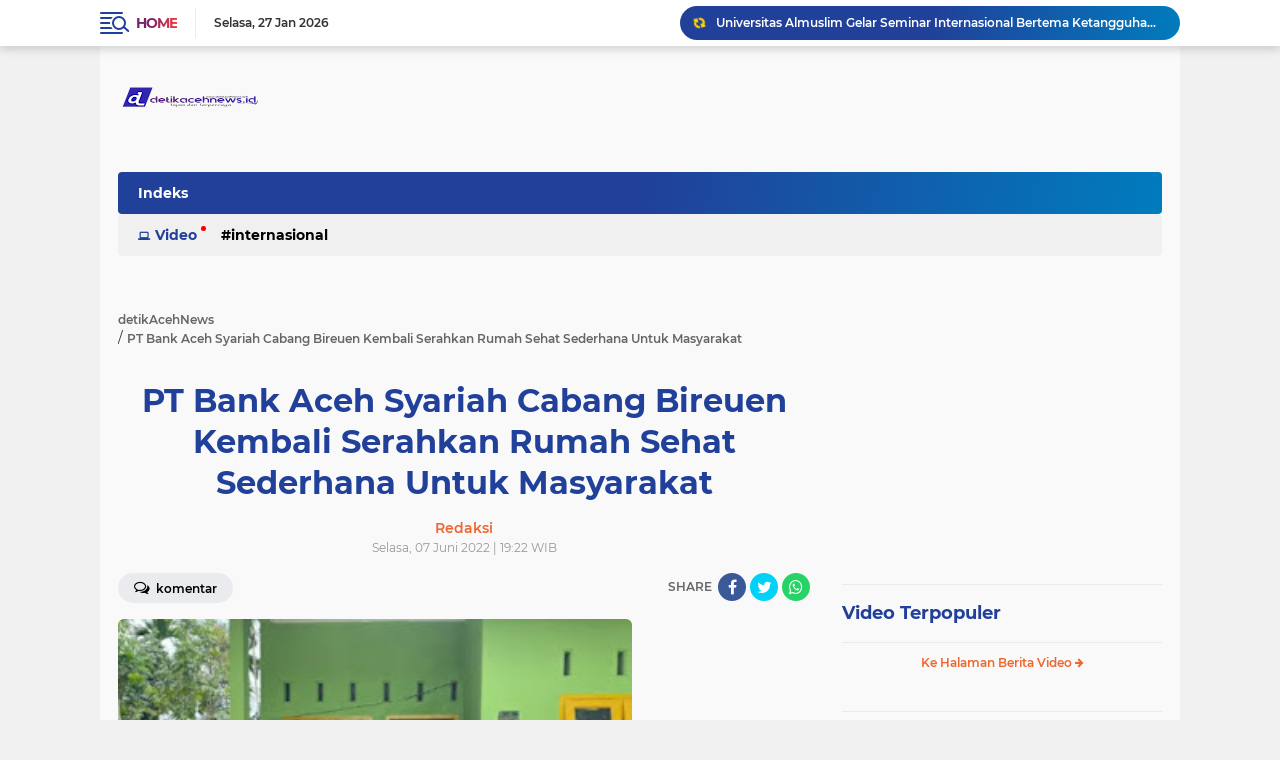

--- FILE ---
content_type: text/html; charset=utf-8
request_url: https://www.google.com/recaptcha/api2/aframe
body_size: 267
content:
<!DOCTYPE HTML><html><head><meta http-equiv="content-type" content="text/html; charset=UTF-8"></head><body><script nonce="0bA8OuWCJSKLpPEoUlUIaQ">/** Anti-fraud and anti-abuse applications only. See google.com/recaptcha */ try{var clients={'sodar':'https://pagead2.googlesyndication.com/pagead/sodar?'};window.addEventListener("message",function(a){try{if(a.source===window.parent){var b=JSON.parse(a.data);var c=clients[b['id']];if(c){var d=document.createElement('img');d.src=c+b['params']+'&rc='+(localStorage.getItem("rc::a")?sessionStorage.getItem("rc::b"):"");window.document.body.appendChild(d);sessionStorage.setItem("rc::e",parseInt(sessionStorage.getItem("rc::e")||0)+1);localStorage.setItem("rc::h",'1769530577761');}}}catch(b){}});window.parent.postMessage("_grecaptcha_ready", "*");}catch(b){}</script></body></html>

--- FILE ---
content_type: text/javascript; charset=UTF-8
request_url: https://www.detikacehnews.id/feeds/posts/default?alt=json-in-script&max-results=10&callback=jQuery224009312480241347498_1769530572067&_=1769530572068
body_size: 26898
content:
// API callback
jQuery224009312480241347498_1769530572067({"version":"1.0","encoding":"UTF-8","feed":{"xmlns":"http://www.w3.org/2005/Atom","xmlns$openSearch":"http://a9.com/-/spec/opensearchrss/1.0/","xmlns$blogger":"http://schemas.google.com/blogger/2008","xmlns$georss":"http://www.georss.org/georss","xmlns$gd":"http://schemas.google.com/g/2005","xmlns$thr":"http://purl.org/syndication/thread/1.0","id":{"$t":"tag:blogger.com,1999:blog-7643452224071925458"},"updated":{"$t":"2026-01-27T22:14:08.073+07:00"},"category":[{"term":"Daerah"},{"term":"Pendidikan"},{"term":"Bireuen"},{"term":"Politik"},{"term":"jakarta"},{"term":"Hj. Rizayati"},{"term":"Artikel"},{"term":"SMA Negeri 3 Bireuen"},{"term":"UNIKI"},{"term":"Umuslim"},{"term":"Aceh Utara"},{"term":"Banda Aceh"},{"term":"Prestasi"},{"term":"Mukhlis Takabeya"},{"term":"Opini"},{"term":"Berita"},{"term":"Aceh"},{"term":"Amiruddin Idris"},{"term":"Nasional"},{"term":"Nasir Djamil"},{"term":"Pelantikan"},{"term":"Kuliner"},{"term":"Universitas Almuslim"},{"term":"Internasional"},{"term":"Lhokseumawe"},{"term":"Kriminal"},{"term":"Mahasiswa KKM"},{"term":"PON Aceh-Sumut"},{"term":"RSUD dr. Fauziah Bireuen"},{"term":"Aceh Tengah"},{"term":"Kejari Bireuen"},{"term":"PG-PAUD FKIP Universitas Almuslim"},{"term":"Sosial"},{"term":"PGSD Umuslim"},{"term":"Bantuan"},{"term":"Fakultas Teknik"},{"term":"Olahraga"},{"term":"SMAN 3 Bireuen"},{"term":"PKS Bireuen"},{"term":"Pemerintahan"},{"term":"Rusyidi Mukhtar"},{"term":"Workshop"},{"term":"Kodim"},{"term":"Maulid Nabi"},{"term":"Pelatihan"},{"term":"Pj Bupati"},{"term":"Pj. Bupati Bireuen"},{"term":"Abdul Hamid"},{"term":"Aksi Sosial"},{"term":"Bupati Bireuen"},{"term":"Donor Darah"},{"term":"HRD"},{"term":"PORA XIV Pidie"},{"term":"PPNI"},{"term":"PPNI Bireuen"},{"term":"Rahmi Hayati"},{"term":"Silaturahim"},{"term":"TMMD"},{"term":"Aceh Besar"},{"term":"Ambulance Takabeya Peduli"},{"term":"Amir Addani"},{"term":"Banjir"},{"term":"Dr. Sari Rizki"},{"term":"HUT RI"},{"term":"IAIN Lhokseumawe"},{"term":"Medan"},{"term":"Pemilu 2024"},{"term":"Pj. Bupati"},{"term":"SMAN 1 Jeunieb"},{"term":"Simeulue"},{"term":"Takengon"},{"term":"Unimal"},{"term":"Wisuda"},{"term":"DPK PPNI"},{"term":"DPRK"},{"term":"DPW PPP Aceh"},{"term":"DSI"},{"term":"Fachrul Razi"},{"term":"HUT RI KE 77"},{"term":"Haji Uma"},{"term":"Idul Adha"},{"term":"Kerjasama"},{"term":"MTQ ke-36"},{"term":"Muskom"},{"term":"PAUD IT Bunda Lina"},{"term":"PJ Bupati Bireuen"},{"term":"Penghargaan"},{"term":"Anggota DPRA"},{"term":"Australia"},{"term":"Bank Aceh"},{"term":"Buka Puasa"},{"term":"Cerpen"},{"term":"Dosen"},{"term":"Dosen Umuslim"},{"term":"HUT Bireuen"},{"term":"Indonesia"},{"term":"Isra Mi'raj"},{"term":"KKM"},{"term":"Kajari Bireuen"},{"term":"Kasus"},{"term":"Korupsi"},{"term":"Kunker"},{"term":"Lhoksukon"},{"term":"MTQ Peusangan Raya"},{"term":"MTQ ke-35"},{"term":"Nurul Aini"},{"term":"PPP"},{"term":"Partai Aceh"},{"term":"Partai Sira"},{"term":"Pemkab Bireuen"},{"term":"Pendidikan Matematika"},{"term":"Pilkada 2024"},{"term":"Senator Fachrul Razi"},{"term":"Sosialisasi"},{"term":"Turnamen"},{"term":"UMKM"},{"term":"Upacara"},{"term":"Yudisium"},{"term":"dr. Purnama Setia Budi"},{"term":"keuchik"},{"term":"Aceh Tamiang"},{"term":"Aulia Sofyan"},{"term":"Edi Saputra"},{"term":"Gandapura"},{"term":"Gema Keadilan"},{"term":"HIMAP FISIP Umuslim"},{"term":"HUT Bhayangkara"},{"term":"Juara I"},{"term":"KNPI"},{"term":"Kampus Mengajar"},{"term":"Kejuaraan Sepak Bola"},{"term":"Lomba"},{"term":"Makmur"},{"term":"Malaysia"},{"term":"Mirzal Tawi"},{"term":"Musda PPNI Bireuen"},{"term":"Open Turnamen Bola Kaki"},{"term":"Open Turnamen Bola Voli"},{"term":"PNPM"},{"term":"PT IRJ Group"},{"term":"Pengabdian Masyarakat"},{"term":"Peudada"},{"term":"Pohon Durian Musang King"},{"term":"SDIT Azkiya"},{"term":"SMKN 1 Jeunieb"},{"term":"Sapi Qurban"},{"term":"Sembako"},{"term":"Sumut"},{"term":"Yogyakarta"},{"term":"seminar"},{"term":"AMPG"},{"term":"ASAR Humanity"},{"term":"Abu Tumin"},{"term":"Aceh Timur"},{"term":"Achmad Marzuki"},{"term":"Akia Rahmadani"},{"term":"Akreditasi"},{"term":"Akreditasi LAMDIK"},{"term":"Ambulance"},{"term":"Anggota DPR-RI"},{"term":"Anggota DPRK"},{"term":"Anies Baswedan"},{"term":"Anwar"},{"term":"Asrita"},{"term":"Asrul Karim"},{"term":"BLC"},{"term":"BPJS Kesehatan"},{"term":"BPRS"},{"term":"Baitul Mal Aceh"},{"term":"Bali"},{"term":"Balon Bupati Bireuen"},{"term":"Beasiswa"},{"term":"Bener Meriah"},{"term":"Buku Antologi"},{"term":"Bunda PAUD Bireuen"},{"term":"Cabdin"},{"term":"Cot Girek"},{"term":"Daerah Aceh"},{"term":"Daerah Bireuen"},{"term":"Diskusi Publik"},{"term":"External Benchmarking"},{"term":"FASI"},{"term":"FASI Aceh"},{"term":"FEBI IAIN Lhokseumawe"},{"term":"FGD"},{"term":"FHS"},{"term":"FKIP UNIKI"},{"term":"FKIP Universitas Almuslim"},{"term":"Flores Timur"},{"term":"GPPM"},{"term":"Galeri Investasi"},{"term":"Geuchik"},{"term":"Guru"},{"term":"Guru Penggerak"},{"term":"HGN ke-77"},{"term":"HMJ"},{"term":"HMJ Matematika"},{"term":"HUT DWP"},{"term":"Halal Bihalal"},{"term":"Hardikda ke 63"},{"term":"Hari Bhakti Adhiyaksa"},{"term":"Hari Bhayangkara"},{"term":"Hibah DRTPM"},{"term":"IMSAM"},{"term":"Iftar Jama'i"},{"term":"Ilham Akbar"},{"term":"Imam Masykur"},{"term":"Indonesia Terang"},{"term":"Investasi"},{"term":"JPU"},{"term":"Jangka"},{"term":"Jepang"},{"term":"Jokowi"},{"term":"KSPM"},{"term":"Kampus"},{"term":"Kebakaran"},{"term":"Kemenag"},{"term":"Kemenag Aceh"},{"term":"Kesehatan"},{"term":"Ketua DPD I Partai Golkar"},{"term":"Ketua Umum"},{"term":"Khitanan Gratis"},{"term":"Kurikulum Merdeka"},{"term":"Kursi Roda"},{"term":"Literasi"},{"term":"Lokakarya"},{"term":"Lomba Menulis"},{"term":"Mahasiswa Matematika Umuslim"},{"term":"Matematika"},{"term":"Mesjid Agung Sultan Jeumpa"},{"term":"Motor Listrik"},{"term":"Murhaban"},{"term":"Nakes Teladan"},{"term":"Nasdem"},{"term":"OSIS"},{"term":"P5"},{"term":"PKS"},{"term":"PMM 3"},{"term":"PNL"},{"term":"POMDA"},{"term":"PSSB"},{"term":"Partai Demokrat Bireuen"},{"term":"Pascasarjana"},{"term":"Pekan Kebudayaan"},{"term":"Pemilihan OSIS"},{"term":"Penderita Bocor Jantung"},{"term":"Pengabdian"},{"term":"Peusijuk"},{"term":"Pidie"},{"term":"Pj Gubernur Aceh"},{"term":"Polres Bireuen"},{"term":"Prodi Bahasa dan Sastra Aceh"},{"term":"Prodi Fisika Umuslim"},{"term":"Publik"},{"term":"Raker"},{"term":"Ramadhan"},{"term":"Rapat Paripurna"},{"term":"Rektor Universitas Almuslim"},{"term":"Rumah Zakat"},{"term":"SD IT Al-Fatih Peusangan"},{"term":"SD IT Azkiya"},{"term":"SD IT Muhammadiyah Bireuen"},{"term":"SMAN 1 Kuala"},{"term":"SMP IT Muhammadiyah Bireuen"},{"term":"SMPN 2 Lhoksukon"},{"term":"SNBP"},{"term":"Sabang"},{"term":"Santunan"},{"term":"Seminar Nasional"},{"term":"Sitti Zubaidah"},{"term":"Takjil"},{"term":"Tangerang"},{"term":"Tasyakuran"},{"term":"Turnamen Futsal"},{"term":"Tutup Usia"},{"term":"UPI Bandung"},{"term":"Upgrading"},{"term":"Wartawan"},{"term":"Wisata"},{"term":"Yatim"},{"term":"1 Muharam"},{"term":"1 Syawal 1444 H"},{"term":"2022"},{"term":"4 Dinas Di Bireuen Pasang Paving Block Rp11 Miliar"},{"term":"4 Pilar"},{"term":"4 Pulau Aceh Singkil Masuk Wilayah Sumut"},{"term":"AC"},{"term":"ACH"},{"term":"AI"},{"term":"AMPI"},{"term":"APTISI"},{"term":"ASAR Humanity Aceh"},{"term":"Abdya"},{"term":"Abu Laot"},{"term":"Abu Mudi"},{"term":"Aceh Jaya"},{"term":"Aceh Selatan"},{"term":"Aceh Singkil"},{"term":"Aceh Tengah dan Aceh Utara Berharap HRD Maju Gubernur Aceh"},{"term":"AcehTimur"},{"term":"Administrator dan Pengawas"},{"term":"Akreditasi B"},{"term":"Alat Peraga"},{"term":"Alsintan"},{"term":"Annisa Febrina"},{"term":"Antar Negara"},{"term":"Aplikasi Kipin"},{"term":"Ari KrisnaNingsih"},{"term":"Arifnawati"},{"term":"Atletik"},{"term":"Atlit"},{"term":"Atlit Volley"},{"term":"Audiensi"},{"term":"Azhari"},{"term":"BADKO"},{"term":"BAN-PT"},{"term":"BEM"},{"term":"BEREH"},{"term":"BNPT"},{"term":"BPKK"},{"term":"BPRS Rahmania"},{"term":"BUMG Muda Usaha Gampong Alue Gandai Laksanakan Rapat Pertangung jawaban 2021"},{"term":"BUMN"},{"term":"Babak Final"},{"term":"Babinsa Ikut Aktif Tingkatkan Ketahanan Pangan di Ditengah Masa Pandemi"},{"term":"Bahagia Hadi"},{"term":"Bahasa Inggris"},{"term":"Bandung"},{"term":"Bangsa"},{"term":"Bank Aceh Syariah Cabang Bireuen Kembali Serahkan Rumah Sehat Sederhana Kepada Masyarakat"},{"term":"Bantuan BSPS"},{"term":"Batee Iliek"},{"term":"Bazar"},{"term":"Bedah Dapil"},{"term":"Bekasi"},{"term":"Benchmarking"},{"term":"Berbagi"},{"term":"Berbakti kepada orangtua"},{"term":"Berikut 16 Tim Yang Akan Memperebutkan Hadiah Total 100 Juta"},{"term":"Berikut Nama-Nama Anggota DPRK Bireuen Periode 2019-2024"},{"term":"Bimtek"},{"term":"Bintang Quran"},{"term":"Biografi"},{"term":"Bireuen Anggota DPRA"},{"term":"Bireuen BBPOM"},{"term":"Bireuen Kota Santri"},{"term":"Bocah Bocor Jantung"},{"term":"Bocor Jantung"},{"term":"Boh Manok"},{"term":"Boikot"},{"term":"Bola Kaki"},{"term":"Boraks"},{"term":"Brimob Polda Aceh Sterilisasi Gereja Di Lhokseumawe"},{"term":"Brimom"},{"term":"Bripka Juilham Jadi Wasit Tinju PORA XIV Pidie"},{"term":"Bripka Kurniawan"},{"term":"Bu Payeh Aceh"},{"term":"Budaya Positif"},{"term":"Buka Bimtek Tingkat Nasional di Hotel Yuan Garden jakarta"},{"term":"Buku"},{"term":"Buku Tabungan"},{"term":"Bullying"},{"term":"Bupati"},{"term":"Bupati Bireuen Buka Rembuk Stunting"},{"term":"Bupati Bireuen Buka Sidang PPL Redistribusi 1000 Sertifikat Tanah"},{"term":"Bupati Bireuen Lantik 37 Pejabat Tinggi Pratama"},{"term":"Bupati Bireuen Pimpin Apel Gelar Pasukan Operasi Patuh Seulawah 2022"},{"term":"Bupati Bireuen Serah Sertifikat Bagi Lansia Aktif di Peudada"},{"term":"Bupati Buka Pendidikan Kader Ulama MPU Bireuen"},{"term":"Bupati Buka VSGA Digelar BBPSDMP Kominfo Medan"},{"term":"Bupati Pimpin Apel Hari Pertama Kerja Usai Lebaran"},{"term":"Bupati Pimpin Musyawarah Bahas Proses Pembangunan Jalan Dua Jalur Samalanga"},{"term":"Bupati Serahkan SK 272 CASN Formasi 2021 dan 211 SK PPPK"},{"term":"Business Plan"},{"term":"Caleg Perempuan"},{"term":"Camat Kota Juang"},{"term":"Catur SKTC"},{"term":"Ceulangik"},{"term":"Cianjur"},{"term":"Code Stroke"},{"term":"Cot Bada"},{"term":"Cot Batee Geulungku"},{"term":"Cut Ila Annabila"},{"term":"DPD KONI Kabupaten Bireuen"},{"term":"DPD Pospera Aceh temui Kodam IM"},{"term":"DPD Sekber Wartawan Indonesia (SWI) Kota Medan Terbentuk"},{"term":"DPK PPNI RSU BMC Bireuen"},{"term":"DPMPTSP"},{"term":"DPP PAS"},{"term":"DPR-RI"},{"term":"DPR-RI Ruslan M Daud Letakan Batu Pertama Pembangunan Tebing Krueng Peusangan"},{"term":"DPRA"},{"term":"DPRK Bireuen"},{"term":"DPW Nasdem"},{"term":"DPW Partai Nasdem"},{"term":"DWP DSI"},{"term":"Damura FC Garot Keluar Sebagai Juara"},{"term":"Dan SMP Ikut Bimtek Operator Se-Kabupaten Bireuen"},{"term":"Dana Bos"},{"term":"Dana Desa"},{"term":"Dana Hibah"},{"term":"Daniel Apresiasi Polresta dan Jajarannya"},{"term":"Dari PKB"},{"term":"Daud"},{"term":"Dekan"},{"term":"Dekan FEB"},{"term":"Dekan FP USK Tingkatkan Kolaborasi Riset"},{"term":"Dekranasda Aceh Gandeng BPVP Dorong Pengembangan Sektor Kerajinan"},{"term":"Delegasi Aceh"},{"term":"Depok"},{"term":"Desa Ruseb Ara Jangka Gelar MTQ Tahun 2025"},{"term":"Destinasi Wisata"},{"term":"Di Pastikan Ikut Liga 3 Aceh: PSSB Bireuen Kembali Panggil Pemain Yang Sudah Ikut Seleksi"},{"term":"Di Percaya Pimpin DPC PDIP Bireuen Periode  2019-2024"},{"term":"Didi Suryadi"},{"term":"Diduga Lakukan  Pelanggaran Pemilu"},{"term":"Diduga Pokir Dewan: SAPA Minta Dipublikasikan"},{"term":"Dikerjakan Oleh CV. Bintang Perkasa Utama"},{"term":"Diklat"},{"term":"Dinkes\/UMMAH"},{"term":"Disdukcapil Bireuen"},{"term":"Diskop UMKM"},{"term":"Diskusi"},{"term":"Ditlantas Polda Aceh Gelar Lomba Safety Riding"},{"term":"Dokter Spesialis"},{"term":"Donggala"},{"term":"Dosen Matematika"},{"term":"Dosen UNIKI"},{"term":"Dr. Nurmaida"},{"term":"Dr. Zahrianti"},{"term":"Dr.Muhammad Amin"},{"term":"Dra. Zahra"},{"term":"Dua Mahasiswa Dari PNL Lolos Ke Korea Selatan"},{"term":"Dunia"},{"term":"Duta Genre 2022"},{"term":"Edi Obama"},{"term":"Edi Saputra : Siap Bantu Kepemimpinan Keuchik Rifian"},{"term":"Eko Pratama Tegaskan PMI dan BEM Nusantara adalah 2 Ruang Berbeda"},{"term":"Eks Kombatan GAM"},{"term":"Etos Kerja"},{"term":"FAPERTA"},{"term":"FASI Bireuen"},{"term":"FDM"},{"term":"FEB"},{"term":"FEBI"},{"term":"FKIP"},{"term":"FKOM"},{"term":"FKUB Bireuen"},{"term":"FORESPI"},{"term":"FPA Desak Pemerintah Aceh"},{"term":"FPA Pemerintah Aceh Segera Ambil Tindakan"},{"term":"Fachrul Razi Ketua Komite I Undang Menteri ATR\/ BPN RI Untuk Evaluasi Tanah Kombatan GAM dan Konflik Sengketa Tanah di DPD RI"},{"term":"Fachrul Razi Orasi Ilmiah di Silaturahmi Nasional Kepala Desa dan Perangkat Desa se-Indonesia 2023"},{"term":"Fachrurrazi"},{"term":"Fakultas Sains Pertanian dan Peternakan"},{"term":"Fasilitator"},{"term":"Fauzi Yusuf"},{"term":"Feri Irawan"},{"term":"Festival Pemuda"},{"term":"Fraksi DPRK"},{"term":"Fuadri"},{"term":"Futsal"},{"term":"GAMNA"},{"term":"GPPM ACEH"},{"term":"GRAM"},{"term":"Galacticos"},{"term":"Gam"},{"term":"Gampong Bandar Bireuen Rencanakan Desa Benteng Pancasila di Kota Juang"},{"term":"Gampong Bireuen Meunasah Reuleuet"},{"term":"Gampong Juli Seutuy"},{"term":"Gampong Ruseb Ara"},{"term":"Gayo Lues"},{"term":"GeRAK Aceh"},{"term":"Gelar Seminar Nasional"},{"term":"Gempa"},{"term":"Golput"},{"term":"Grand Opening"},{"term":"Grasstrack 2022"},{"term":"Gubernur Aceh"},{"term":"Guru Besar UI"},{"term":"Guru Inspirasi"},{"term":"H Mukhlis"},{"term":"H Ruslan M"},{"term":"H. Fachrul Razi"},{"term":"H. Ibnu Saddan"},{"term":"H. Khalili"},{"term":"H. Mukhlis"},{"term":"H. Ruslan M Daud"},{"term":"HAB ke-77"},{"term":"HGN2023"},{"term":"HIMA PGSD"},{"term":"HKTI Aceh"},{"term":"HMI"},{"term":"HMI MPO"},{"term":"HMJ PBS"},{"term":"HRD Fasilitasi Pengobatan Naurah Zaskia (6)"},{"term":"HSN 2022"},{"term":"HSP 94"},{"term":"HUT"},{"term":"HUT PPNI Bireuen"},{"term":"HUT Polwan"},{"term":"HUT Satpol PP"},{"term":"HUT TNI"},{"term":"HUT TNI AL"},{"term":"Hardiknas"},{"term":"Hari Arafah"},{"term":"Hari Cuci Tangan Pakai Sabun Sedunia"},{"term":"Hari Ibu"},{"term":"Hari Kesaktian Pancasila"},{"term":"Hari PPOK Sedunia"},{"term":"Hari Pahlawan Nasional"},{"term":"Harlah"},{"term":"Harmoni"},{"term":"Hastati"},{"term":"Hentikan  Aktivitas KSU Tiega Manggis Menggamat  Aceh selatan"},{"term":"Hibah"},{"term":"Hibah Kemendikburistek"},{"term":"Hidayat Patent"},{"term":"Hidayatul Fitri"},{"term":"Himako"},{"term":"Himatro"},{"term":"Hj. Nuryani Rachman"},{"term":"Honorer"},{"term":"Hukum"},{"term":"Hut Bhayangkara ke 76 Polres Bireuen Gelar  Donor Darah"},{"term":"Hutan"},{"term":"IAI AL-AZIZIYAH Hadirkan Direktur Pendidikan Tingkat Kemenag RI"},{"term":"IAI Almuslim"},{"term":"ICAGRI Kembali Digelar"},{"term":"ICATES 4"},{"term":"IGTC"},{"term":"IKA Umuslim"},{"term":"IKMPB"},{"term":"IMKJ"},{"term":"IPARI"},{"term":"IPAU"},{"term":"IPELMAPA Gelar Family Gathering Di Pantai Alue Naga"},{"term":"Income"},{"term":"Ini Penjelasan Dirut PD Bina Usaha"},{"term":"Ini Yang Dijanjikan Ilham Akbar"},{"term":"Ini nama pemenang 1 unit iPhone dari EOS iPhone Store pada event Turnamen Bola Kaki Piala Ketua DPRK Bireuen."},{"term":"Inovatif"},{"term":"Insan Pers"},{"term":"Instruktur Nasional"},{"term":"Intan Qurratu'Aini"},{"term":"Ir. Razali"},{"term":"Ir.Ibrahim Ahmad"},{"term":"Istbat Nikah"},{"term":"Itsbath"},{"term":"JPU Kembali Pariksa Barang Bukti Nyoya N"},{"term":"JSIT Bireuen"},{"term":"Jadi Juri Puteri Indonesia 2022"},{"term":"Jakarta Selatan"},{"term":"Jalan Sehat"},{"term":"Jalin Komunikasi Sosial hingga Bahas Ekonomi Kepemudaan"},{"term":"Jasa Bireuen Di Lantik"},{"term":"Jawa Timur"},{"term":"Jeffry Sentana : PDAM Tirta Keumuneng Salah Satu Rapor Merah Pemerintahan UMARA"},{"term":"Jelang Perayaan Kenaikan Isa Almasih"},{"term":"Jembatan"},{"term":"Jembatan Krueng"},{"term":"Jenazah Bayi"},{"term":"Jhoni Group FC Peusangan Juara Piala Bergilir Ketua DPRK Bireuen"},{"term":"Jordania"},{"term":"Juara 3"},{"term":"Juara III"},{"term":"Juara Umum"},{"term":"KCP Gandapura"},{"term":"KIP Bireuen"},{"term":"KKN PPM"},{"term":"KKN\/PPL"},{"term":"KOHATI"},{"term":"KPM"},{"term":"KUA Berseni"},{"term":"Kabag Humas Usul Duduk Rembuk Solusi Tepat"},{"term":"Kacabdin"},{"term":"Kacabdin Bireuen"},{"term":"Kadis P3AKB"},{"term":"Kadis Syariat Islam Bersama Bupati Bireuen Lepas Peserta MTQ ke-35 Tingkat Aceh"},{"term":"Kajari Bireuen Ringkus 5 Tersangka Korupsi Dana Desa"},{"term":"Kajian Milenial"},{"term":"Kakankemenag"},{"term":"Kakanmenag Bireuen Resmi di lapor"},{"term":"Kali Ini"},{"term":"Kampanye"},{"term":"Kampung Daling"},{"term":"Kampung Siaga Bencana"},{"term":"Kankemenang Bireuen"},{"term":"Kapolres"},{"term":"Kapolres Bireuen Gelar Patroli ke KIP Bawaslu dan Gudang Logistik Pemilu"},{"term":"Kapolres Bireuen Pastikan Agenda Nataru Berjalan Aman"},{"term":"Kapolres Simeulue"},{"term":"Karang Taruna"},{"term":"Kasus Narkotika"},{"term":"Kecamatan Jangka Dan Almuslim Gelar Sosialisasi Tentang Keterbukaan informasi Publik"},{"term":"Kecamatan Kota Juang"},{"term":"Kejari"},{"term":"Kejati Aceh"},{"term":"Kejuaraan Futsal"},{"term":"Kejurda Aceh"},{"term":"Kejurda Tinju Aceh"},{"term":"Kelas Musik"},{"term":"Kelompok KKN dari USK"},{"term":"Kemenag Aceh Utara"},{"term":"Kemenkes RI"},{"term":"Kementrian Desa"},{"term":"Kepala KUA Lhoksukon ; \"Ada Kenikmatan Tersendiri Pada Safari Shubuh\""},{"term":"Kepala Sekolah Harus Konsisten Dalam Pengelola Dana Bos"},{"term":"Kerja"},{"term":"Kerjasama Internasional"},{"term":"Kerugian Negara Capai 620.055.547"},{"term":"Kesbangpol"},{"term":"Kesbangpol Gelar Forum Dialog Pemerintah dengan Masyarakat dan Partai Politik"},{"term":"Ketua Alumni"},{"term":"Ketua DPP SWI"},{"term":"Ketua DPRK Bireuen"},{"term":"Ketua FGM Aceh"},{"term":"Khitanan Massal"},{"term":"Kiat Sukses"},{"term":"Klinik Geutanyoe"},{"term":"Klinik Geutanyoe 2"},{"term":"Kodim 0111\/Bireuen Gelar Upacara Pembukaan TMMD Ke -116 Tahun 2023"},{"term":"Komisi V DPRA disambut Menteri Kesehatan. Nasional"},{"term":"Kompetisi"},{"term":"Konferensi"},{"term":"Konferensi Internasional"},{"term":"Konser Bondan Prakoso"},{"term":"Korban Banjir"},{"term":"Korban Pembacokan"},{"term":"Kota Banda Aceh Terpilih Sebagai Kota KTL"},{"term":"Kota Santri"},{"term":"Kuliah"},{"term":"Kuliah Tamu"},{"term":"Kuliah Umum"},{"term":"Kunci Sukses"},{"term":"Kunjungan"},{"term":"Kuta Blang"},{"term":"LBFT"},{"term":"LDK UNIKI"},{"term":"LEPENKAPI"},{"term":"LHCT"},{"term":"LLDIKTI"},{"term":"LSM JARA"},{"term":"Laboratorium Fisika"},{"term":"Laila Amna"},{"term":"Laka Lantas"},{"term":"Langsa"},{"term":"Lapas"},{"term":"Laskar Simeulue"},{"term":"Lelang"},{"term":"Lelang Jabatan"},{"term":"Literasi Alquran"},{"term":"Lomba PAI"},{"term":"M Risky Agisra dan Ravena Wulandari Terpilih Sebagai Juara"},{"term":"M. Yazis"},{"term":"M.Pd."},{"term":"M.Si"},{"term":"M.Si.Abdullah"},{"term":"MA Kankemenag Bireuen Gantikan Drs.H.Zulkifli Idris"},{"term":"MAN 1 Bireuen"},{"term":"MAN 2 Aceh Utara"},{"term":"MGMP"},{"term":"MPD Aceh Utara"},{"term":"MTQ"},{"term":"Mahasiswa"},{"term":"Mahasiswa Almuslim"},{"term":"Mahasiwa KPM"},{"term":"Mai Simahatie"},{"term":"Makmeugang"},{"term":"Malang"},{"term":"Mantan Menteri ATR\/Kepala BPN"},{"term":"Marwan Hamid"},{"term":"Masyarakat"},{"term":"Masyarakat Aceh Klang Malaysia Galang Dana Untuk Palestina"},{"term":"Masyarakat Kurang Mampu Terima Bantuan Sembako dari Brimob Polda Aceh"},{"term":"Matang Cot Paseh"},{"term":"Matang Glumpang dua"},{"term":"Matangkuli"},{"term":"Maulid"},{"term":"Medali"},{"term":"Medali Emas"},{"term":"Medali Perak"},{"term":"Mekkah"},{"term":"Memperingati Milad GAM ke - 47: Senator Fachrul Razi Kembali Gelar Sunatan Massal di Aceh Timur"},{"term":"Mengaji"},{"term":"Menhub RI"},{"term":"Menpan RB"},{"term":"Menpora"},{"term":"Mentri kesehatan"},{"term":"Mesjid Jami' Kota Juang Bireuen"},{"term":"Meugang"},{"term":"Mie Caluk Aceh"},{"term":"Mie Kocok Geurugok"},{"term":"Mie Kuning"},{"term":"Migas"},{"term":"Milad"},{"term":"Misnar"},{"term":"Miss Nusantara"},{"term":"MoU"},{"term":"MoU Helsinki"},{"term":"Mojokerto"},{"term":"Monev"},{"term":"Mualem"},{"term":"Muaythai"},{"term":"Muhammad Achdan Taris"},{"term":"Muhammad Asqalani"},{"term":"Muhammad Darwis"},{"term":"Muhammad Igfar"},{"term":"Muhammad Iqbal"},{"term":"Muhammad Mardiono"},{"term":"Muhammad Najuni"},{"term":"Muhammadiyah"},{"term":"Mukerwil"},{"term":"Muklis Tekebeya memfasilitasi ambulance kepada  Musawir  (7) penderita penyakit bocor ginjal"},{"term":"Multiyears"},{"term":"Mulyadi Zakaria"},{"term":"Munazir"},{"term":"Mungkin Masih ada Yang Belum Tau Wakil Rakyat"},{"term":"Muslim"},{"term":"Muslim DPRA"},{"term":"Mustafa A. Glanggang"},{"term":"Mutasi Jabatan"},{"term":"Muzakkar A Gani Pimpin Dua Organisasi Intelektual Di Bireuen"},{"term":"NGU Jepang"},{"term":"NTB"},{"term":"NTT"},{"term":"Nasir Setia Budi"},{"term":"Nayla Azkiani"},{"term":"Nelayan"},{"term":"Nelayan Bireuen Terima Alat Penangkapan Ikan Dari Anggota DPR-RI TA Khalid"},{"term":"Ngaji Bareng"},{"term":"Nominasi"},{"term":"Nourman Hidayat"},{"term":"Ns. Mirzal"},{"term":"Numerasi"},{"term":"Nurlina"},{"term":"Nurmalita"},{"term":"Nursepreneur"},{"term":"Nuzulul Quran"},{"term":"O2SN Cabor Atletik"},{"term":"ODOJ"},{"term":"OJK"},{"term":"OKP"},{"term":"Olahrha"},{"term":"Olimpiade"},{"term":"Open House"},{"term":"Ormas"},{"term":"Owner Obama Market Ajak Anak Yatim belanja Baju lebaran"},{"term":"P-5"},{"term":"P-APBK"},{"term":"P3D"},{"term":"PAN"},{"term":"PAS"},{"term":"PAUD"},{"term":"PAUD Jeumpa Sejahtera"},{"term":"PAW"},{"term":"PDI-P"},{"term":"PG-PAUD"},{"term":"PG-PAUD FKIP Universitas Almuslim Dr. Sari Rizki"},{"term":"PGI"},{"term":"PII"},{"term":"PINTER"},{"term":"PJUTS"},{"term":"PKB"},{"term":"PKKM"},{"term":"PKMAI"},{"term":"PLN ULP Gandapura"},{"term":"PMI Bireuen Gelar Donor Darah: Ketua"},{"term":"PMK"},{"term":"PMM ke-2"},{"term":"PMMB"},{"term":"PON 2024"},{"term":"POP"},{"term":"PPG"},{"term":"PPL"},{"term":"PPS"},{"term":"PT Bank Aceh Syariah Cabang Bireuen Kembali Serahkan Rumah Sehat Sederhana Untuk Masyarakat"},{"term":"PT Defa Dirgantara Jaya"},{"term":"PT PAS"},{"term":"PT PLN UP3"},{"term":"PT Takabeya Perkasa Group"},{"term":"PT. Baruna Cakra Nusantara"},{"term":"PT. IRJ Sponsor Utama jalan santai Di Bireuen"},{"term":"PT. PIM Mohon Kerjasama dengan Pemda Bireuen Untuk Pelestarian Paya nie"},{"term":"PW IPDI Aceh"},{"term":"PW PII Aceh"},{"term":"Paien"},{"term":"Pailit"},{"term":"Paket Buka Puasa"},{"term":"Paket Sembako"},{"term":"Pandrah"},{"term":"Pangan"},{"term":"Panggilan Haji"},{"term":"Panglima TNI"},{"term":"Panti Asuhan Muhammadiyah Gandapura"},{"term":"Paripurna"},{"term":"Paripurna II"},{"term":"Partai"},{"term":"Partai Gelora"},{"term":"Partai Golkar Bireuen"},{"term":"Partai Perindo"},{"term":"Pasar Murah"},{"term":"Pawai Takbiran"},{"term":"Pejabat"},{"term":"Pekan Baru"},{"term":"Pelatihan Jurnalistik"},{"term":"Pelatihan Menulis"},{"term":"Pelatihan TKD"},{"term":"Pelayanan"},{"term":"Pelntikan"},{"term":"Pembangunan Tebing Krung Peusangan Di Kuta Blang Habiskan Dana 22 Miliar Lebih"},{"term":"Pembuatan Kue"},{"term":"Pemerintah"},{"term":"Pemerintahan desa"},{"term":"Pemilihan Duta Wisata Bireuen"},{"term":"Pemuda Bireuen"},{"term":"Pemuda Pancasila"},{"term":"Pencucian Uang"},{"term":"Pendidikan Bahasa Indonesia"},{"term":"Pendidikan Fisika Umuslim"},{"term":"Pendidikan Geografi FKIP Universitas Almuslim"},{"term":"Penelitian"},{"term":"Pengurus Ika Umuslim"},{"term":"Pentaque Aceh 2024"},{"term":"Penyuluh Agama"},{"term":"Perbankan Syariah"},{"term":"Pergunu"},{"term":"Perkuat Silaturahmi"},{"term":"Pernyataan Ketua Komisi III DPRK Aceh Utara"},{"term":"Pertukaran Mahasiswa"},{"term":"Perubahan Qanun Kesehatan"},{"term":"Pesta Demokrasi"},{"term":"Peusangan"},{"term":"Pilpres 2024"},{"term":"Pj Walikota"},{"term":"Pj. Gubernur DKI Jakarta"},{"term":"Pj. Walikota"},{"term":"Pj.Gubernur"},{"term":"Pohon Manggrove"},{"term":"Poligami"},{"term":"Politeknik Negeri Lhokseumawe"},{"term":"Polres"},{"term":"Polres Aceh Utara"},{"term":"Polres Bireuen Gelar Vaksin Serentak Hari Bhayangkara ke 76"},{"term":"Polres Bireuen Ikuti Program Penanaman 10 Juta Pohon Serentak"},{"term":"Polsek"},{"term":"Pra Liga 3 PSSI Aceh"},{"term":"Prahara Rudapaksa di Negeri Harmoni"},{"term":"Pramuka"},{"term":"Presenter"},{"term":"Presma Umuslim"},{"term":"Presma Unaya Aceh Terpilih Sebagai Koordinator BEM Nusantara"},{"term":"Prodi Bahasa Indonesia"},{"term":"Prodi Bilogi"},{"term":"Prodi Manajemen"},{"term":"Prodi Pendidikan Seni Pertunjukan"},{"term":"Prodi Seni"},{"term":"Prof. Apridar"},{"term":"Program Indonesia Terang"},{"term":"Puan Apresiasi Kontingen Indonesia Raih 3 Besar SEA Games 2021"},{"term":"Puan: Suara Perempuan Akan Bawa Perubahaan di Dunia"},{"term":"Public Lecture"},{"term":"Pulot Ijoe"},{"term":"Pungli"},{"term":"Purna Tugas"},{"term":"Qanun LKS"},{"term":"RKI"},{"term":"RSU Malahayati"},{"term":"RSU Mufid"},{"term":"RTA Aceh Utara"},{"term":"RTH"},{"term":"Rahmat Aulia"},{"term":"Raisha Faradilla"},{"term":"Rakerda"},{"term":"Rakornas"},{"term":"Ramadhan Camp"},{"term":"Rangkang Pustaka"},{"term":"Rangkap Jabatan"},{"term":"Rasha Nazhifa"},{"term":"Razali Abu"},{"term":"Razik Ahyar"},{"term":"Reina Azzura"},{"term":"Rekruitmen"},{"term":"Rembug Nasional"},{"term":"Remisi"},{"term":"Renovasi"},{"term":"Restorative Justice"},{"term":"Revitalisasi Gedung Kejaksaan Negeri Bireuen"},{"term":"Riandi Marisa"},{"term":"Ribuan Masyarakat Bireuen ikuti Funwalk"},{"term":"Rihlah"},{"term":"Riski Saputra"},{"term":"Rizal Syahyadi"},{"term":"Rumah Rehab"},{"term":"Runi Asra"},{"term":"S.Ag."},{"term":"S.E"},{"term":"S.P.M"},{"term":"S3"},{"term":"SAR Brimob Aceh"},{"term":"SBMPTN"},{"term":"SD"},{"term":"SE Bupati Bireuen"},{"term":"SIT Azkiya"},{"term":"SMA Negeri 1 Peudada"},{"term":"SMAN 1 Juli"},{"term":"SMAN 1 Nisam"},{"term":"SMAN 1 Peudada"},{"term":"SMAN 1 Peusangan"},{"term":"SMAN 1 Simpang Mamplam"},{"term":"SMP IT Azkiya"},{"term":"SMPN 4 Bireuen"},{"term":"STISNU Aceh"},{"term":"SWI Bireuen"},{"term":"Sabtu Ceria"},{"term":"Safari Shubuh"},{"term":"Safira Amalia"},{"term":"Sahur"},{"term":"Samalanga"},{"term":"Sambut HUT Bireuen Ke 26 Tahun: DPD SWI Gelar Turnamen Bola Voli"},{"term":"Samsul Bahri Bacaleq DPR-RI Partai Golkar Dapil Aceh ll"},{"term":"Samuti Aman"},{"term":"Santri Aceh"},{"term":"Sapi Bantuan"},{"term":"Sarah Savana"},{"term":"Satgas"},{"term":"Satlantas Polres Bireuen Kawal Jamaah Haji Menuju Banda Aceh"},{"term":"Satuan Brimob"},{"term":"Saweu Sikula"},{"term":"Sawit"},{"term":"Sejarah"},{"term":"Sejumlah Kelompok Tani Dibireuen Terima Bantuan Dari TA Khalid"},{"term":"Sekda Bireuen Sertijab Pejabat Tinggi Pratama dan Administrator"},{"term":"Sekda Buka Musyawarah Daerah Majelis Adat Aceh-Bireuen"},{"term":"Sekdis Buka Training Center Pekan Olahraga Pelajar"},{"term":"Sekolah Kedinasan"},{"term":"Sekolah Penggerak"},{"term":"Sekolah Ramah Anak"},{"term":"Selamat Kepada Pengurus Dewan Pers 2022 - 2025 Azyumardi Azra"},{"term":"Seleksi"},{"term":"Semarak HLN Ke - 77"},{"term":"Seminar Hukum"},{"term":"Senator Fachrul Razi Berikan Beasiswa Perkaderan Untuk Basic Training HMI"},{"term":"Sepak Bola"},{"term":"Sertifikat Profesi"},{"term":"Seruan Aksi"},{"term":"Setetes Darah kita Bisa Menyelamatkan Orang Lain"},{"term":"Sharfina"},{"term":"Sidak"},{"term":"Sigli"},{"term":"Sistem Pemilu Terbuka"},{"term":"Sistem Pemilu Tertutup"},{"term":"Sita Uang"},{"term":"Soal SAS"},{"term":"Sri Rahmayani"},{"term":"Stand Up Comedy"},{"term":"Story Telling"},{"term":"Suara Demokrasi"},{"term":"Subulussalam"},{"term":"Suhaimi Hamid"},{"term":"Sukses"},{"term":"Sulawesi Tengah"},{"term":"Supir Truck Viral"},{"term":"Surakarta"},{"term":"Syakila"},{"term":"Syifa Harni"},{"term":"Syukuran"},{"term":"TKD"},{"term":"TKW"},{"term":"TM Nurlif"},{"term":"TOT"},{"term":"TPP Desa"},{"term":"Tahu Diri"},{"term":"Tahun 2023"},{"term":"Tahun Hijriah"},{"term":"Takziah"},{"term":"Talkshow Kepemudaan"},{"term":"Taman Tahfiz"},{"term":"Tapak Suci"},{"term":"Tarbiyatul Muta'alimin"},{"term":"Tarhib"},{"term":"Tarisa Salsabilla Wibowo"},{"term":"Temu Ramah"},{"term":"Tender"},{"term":"Terkait Perkara TPPU"},{"term":"Terpilih Jadi Ketua Umum IKA-Umuslim"},{"term":"Tgk. Mahdi Idris"},{"term":"Tgk. Mawardi"},{"term":"Tgk.Abdurrahman Yusuf Ketua Forum BKAD Bireuen"},{"term":"Thailand"},{"term":"Timphan"},{"term":"Tips Sukses"},{"term":"Tjahyo Kumolo"},{"term":"Tokoh Muda Kecamatan Kuala Muhammad Arif Buka Open Turnamen Hut PSLS Lancok-Lancok"},{"term":"Tsunami Aceh"},{"term":"Tugas Ibu"},{"term":"Tujuh Organisasi Kumpulkan 93 Kantong Darah"},{"term":"Turnamen Bola Volley Cot Puuk Cup Dimulai"},{"term":"Turnamen Senator Fachrul Razi Di Bireuen Sukses Dilaksanakan"},{"term":"Turnamen Voli"},{"term":"Turun Tangan"},{"term":"Tusop"},{"term":"UEP"},{"term":"UKM-KSM Creative"},{"term":"UMKM Expo 2"},{"term":"UMMAH"},{"term":"UNIKI Dinas Peternakan"},{"term":"UPTD SD Negeri 1 Jangka"},{"term":"UPTD SMP N 4 Bireuen"},{"term":"USG"},{"term":"UTHM"},{"term":"UTU dan Unsam Siap Gelar \"Penguraian Sampah Organik Menggunakan Maggot"},{"term":"Ulama"},{"term":"Ulama Aceh"},{"term":"Ulama Dan Pengusaha Turut Hadir"},{"term":"Ulama Palestina"},{"term":"Ultah"},{"term":"Umar Bin Khattab"},{"term":"Umusli"},{"term":"Umuslim peringkat Pertama  PTS di Aceh raih hibah  Pendanaan Program Kreativitas Mahasiswa (PKM) Tahun 2022"},{"term":"Unimus"},{"term":"Upaya Babinsa Bantu Warga Tanam Sayuran di Masa Pandemi Covid -19"},{"term":"VOP"},{"term":"Visiting Lecturer"},{"term":"WH"},{"term":"WTP LKPD"},{"term":"Wabup"},{"term":"Wakil Ketua l DPRK Bireuen Syauqi Futaqi Pimpin Kunjungan Kerja Komisi IV"},{"term":"Walikota Lhokseumawe"},{"term":"Warga Pidie"},{"term":"Yang Digelar Mahasiswa"},{"term":"Yara Somasi Bupati Nagan Raya"},{"term":"Yessi Kartika"},{"term":"Youth Soccer Festival"},{"term":"Yudo Margono"},{"term":"Yusri"},{"term":"Yusriadi"},{"term":"Zafup"},{"term":"Zakwan Usman"},{"term":"Zaskya Rifani"},{"term":"Ziaul Fahmi"},{"term":"Zulfadhli"},{"term":"Zulfikar"},{"term":"Zulfikar Apayub"},{"term":"di ikuti 13 Team Antar Kabupaten"},{"term":"guru TPA"},{"term":"kepala desa"},{"term":"kitab"},{"term":"siswi"}],"title":{"type":"text","$t":"Detik Aceh News"},"subtitle":{"type":"html","$t":"Detik Aceh News Merupakan blog Berita lokal yang berada dibawah PT Medi Peunawa Lestari Group"},"link":[{"rel":"http://schemas.google.com/g/2005#feed","type":"application/atom+xml","href":"https:\/\/www.detikacehnews.id\/feeds\/posts\/default"},{"rel":"self","type":"application/atom+xml","href":"https:\/\/www.blogger.com\/feeds\/7643452224071925458\/posts\/default?alt=json-in-script\u0026max-results=10"},{"rel":"alternate","type":"text/html","href":"https:\/\/www.detikacehnews.id\/"},{"rel":"hub","href":"http://pubsubhubbub.appspot.com/"},{"rel":"next","type":"application/atom+xml","href":"https:\/\/www.blogger.com\/feeds\/7643452224071925458\/posts\/default?alt=json-in-script\u0026start-index=11\u0026max-results=10"}],"author":[{"name":{"$t":"Redaksi"},"uri":{"$t":"http:\/\/www.blogger.com\/profile\/17106490949922780184"},"email":{"$t":"noreply@blogger.com"},"gd$image":{"rel":"http://schemas.google.com/g/2005#thumbnail","width":"16","height":"16","src":"https:\/\/img1.blogblog.com\/img\/b16-rounded.gif"}}],"generator":{"version":"7.00","uri":"http://www.blogger.com","$t":"Blogger"},"openSearch$totalResults":{"$t":"2134"},"openSearch$startIndex":{"$t":"1"},"openSearch$itemsPerPage":{"$t":"10"},"entry":[{"id":{"$t":"tag:blogger.com,1999:blog-7643452224071925458.post-3418252767173720720"},"published":{"$t":"2026-01-27T22:02:00.005+07:00"},"updated":{"$t":"2026-01-27T22:02:43.050+07:00"},"category":[{"scheme":"http://www.blogger.com/atom/ns#","term":"Daerah"}],"title":{"type":"text","$t":"Universitas Almuslim Gelar Seminar Internasional Bertema Ketangguhan Komunitas Berbasis Peran Perempuan dan Pemuda"},"content":{"type":"html","$t":"\u003Cp\u003E\u003C\/p\u003E\u003Cdiv class=\"separator\" style=\"clear: both; text-align: center;\"\u003E\u003Ca href=\"https:\/\/blogger.googleusercontent.com\/img\/b\/R29vZ2xl\/AVvXsEjFU5e9Hg-c49ebCyWH1poaoVKviuw2nIKF5vjLY9TYpyC_TZ6LRzqTLXnToWXTz7zc9r9K_h2FxaaQZ4u-XQL66opP_TJr9BQMbtpf0wR-O3cWOv1bz8EPfWjdYHiSzSaFBGvif8QylO_Zy1IYft85o399QNP4Mqmc8PCpVlb1DattCq7pcOqy7oL4BQau\/s1350\/Breaking%20News%20(19).jpg\" imageanchor=\"1\" style=\"margin-left: 1em; margin-right: 1em;\"\u003E\u003Cimg border=\"0\" data-original-height=\"1350\" data-original-width=\"1080\" src=\"https:\/\/blogger.googleusercontent.com\/img\/b\/R29vZ2xl\/AVvXsEjFU5e9Hg-c49ebCyWH1poaoVKviuw2nIKF5vjLY9TYpyC_TZ6LRzqTLXnToWXTz7zc9r9K_h2FxaaQZ4u-XQL66opP_TJr9BQMbtpf0wR-O3cWOv1bz8EPfWjdYHiSzSaFBGvif8QylO_Zy1IYft85o399QNP4Mqmc8PCpVlb1DattCq7pcOqy7oL4BQau\/s16000\/Breaking%20News%20(19).jpg\" \/\u003E\u003C\/a\u003E\u003C\/div\u003E\u003Cbr \/\u003E\u003Cbr \/\u003E\u003Cb\u003EDetikacehnews.id\u003C\/b\u003E | Bireuen - Universitas Almuslim menyelenggarakan Seminar Internasional bertema “Resilient Communities Start With Women and Youth” pada Selasa, 27 Januari 2026, bertempat di Aula Creative Center MA Jangka, Kabupaten Bireuen. Kegiatan akademik berskala internasional ini menjadi bagian dari upaya Universitas Almuslim dalam memperkuat wawasan global sivitas akademika, sekaligus mendorong diskursus strategis mengenai peran perempuan dan generasi muda dalam membangun komunitas yang tangguh, adaptif, dan berkelanjutan.\u003Cbr \/\u003E\u003Cbr \/\u003E\u003Cbr \/\u003ESeminar internasional ini menghadirkan narasumber dari Ihsan Johor, Malaysia, yang dikenal aktif dalam bidang sosial dan kemanusiaan lintas negara. Para narasumber tersebut yakni Mohamed Rizal bin Busu selaku President of Ihsan Johor, Masitah binti Mohd Alfandy sebagai Vice President of Ihsan Johor, serta Farrah Baptist selaku Chief Executive Officer (CEO) Ihsan Johor. Kehadiran para narasumber internasional ini memberikan perspektif global dan pengalaman praktis terkait penguatan komunitas berbasis pemberdayaan perempuan dan pemuda.\u003Cbr \/\u003E\u003Cbr \/\u003E\u003Cbr \/\u003EKegiatan seminar secara resmi dibuka oleh Rektor Universitas Almuslim yang dalam hal ini diwakili oleh Wakil Rektor III, Dr. drh. Zulfikar, M.Si. Dalam sambutannya, ia menekankan bahwa ketangguhan komunitas merupakan isu strategis yang relevan dengan tantangan global saat ini, mulai dari persoalan sosial, ekonomi, hingga kemanusiaan. Menurutnya, pembangunan masyarakat yang berdaya tahan tidak hanya bergantung pada kemajuan teknologi dan ekonomi, tetapi juga pada kekuatan sosial yang bertumpu pada peran aktif perempuan dan generasi muda.\u003Cbr \/\u003E\u003Cbr \/\u003E\u003Cbr \/\u003ELebih lanjut, ia menyampaikan bahwa perempuan memiliki posisi strategis dalam menjaga nilai-nilai sosial, memperkuat ketahanan keluarga, serta membentuk karakter generasi penerus. Sementara itu, generasi muda dipandang sebagai agen perubahan yang memiliki energi, kreativitas, dan kemampuan adaptasi tinggi dalam merespons perubahan zaman. Oleh karena itu, kolaborasi antara perempuan dan pemuda menjadi fondasi penting dalam membangun komunitas yang inklusif dan berkelanjutan.\u003Cbr \/\u003E\u003Cbr \/\u003E\u003Cbr \/\u003EDalam pemaparannya, para narasumber dari Ihsan Johor menegaskan bahwa pemberdayaan perempuan dan pemuda harus dilakukan secara sistematis dan berkelanjutan melalui pendidikan, penguatan kapasitas, serta keterlibatan aktif dalam pengambilan keputusan di tingkat komunitas. Mereka juga berbagi pengalaman terkait berbagai program sosial dan kemanusiaan yang telah dijalankan Ihsan Johor dalam mendukung pembangunan komunitas yang resilien, khususnya dalam menghadapi situasi krisis dan bencana.\u003Cbr \/\u003E\u003Cbr \/\u003E\u003Cbr \/\u003ETema “Resilient Communities Start With Women and Youth” merefleksikan urgensi pembangunan masyarakat yang mengedepankan kepemimpinan inklusif, solidaritas sosial, dan kepedulian terhadap kelompok rentan. Seminar ini menjadi ruang dialog akademik yang mempertemukan perspektif global dan lokal, sekaligus mendorong mahasiswa dan peserta untuk memahami pentingnya peran lintas generasi dan lintas gender dalam pembangunan komunitas.\u003Cdiv\u003E\u003Cbr \/\u003E\u003Cbr \/\u003ESeminar ini dipandu oleh Risky Novialdi, selaku Head of International Office Universitas Almuslim, yang bertindak sebagai moderator. Dengan pendekatan komunikatif dan dialogis, moderator berhasil menciptakan suasana diskusi yang dinamis dan inspiratif, sehingga materi yang disampaikan dapat dipahami dengan baik oleh seluruh peserta.\u003Cbr \/\u003E\u003Cbr \/\u003E\u003Cbr \/\u003EMelalui penyelenggaraan seminar internasional ini, Universitas Almuslim menegaskan komitmennya dalam mendukung internasionalisasi pendidikan, memperluas jejaring kerja sama global, serta membekali sivitas akademika dengan wawasan dan kompetensi yang relevan dengan dinamika global. Kegiatan ini diharapkan mampu memberikan kontribusi nyata dalam pembentukan sumber daya manusia yang tidak hanya unggul secara akademik, tetapi juga memiliki kepedulian sosial dan kesiapan menjadi agen perubahan dalam membangun masyarakat yang tangguh, inklusif, dan berkeadilan.\u003C\/div\u003E"},"link":[{"rel":"edit","type":"application/atom+xml","href":"https:\/\/www.blogger.com\/feeds\/7643452224071925458\/posts\/default\/3418252767173720720"},{"rel":"self","type":"application/atom+xml","href":"https:\/\/www.blogger.com\/feeds\/7643452224071925458\/posts\/default\/3418252767173720720"},{"rel":"alternate","type":"text/html","href":"https:\/\/www.detikacehnews.id\/2026\/01\/universitas-almuslim-gelar-seminar.html","title":"Universitas Almuslim Gelar Seminar Internasional Bertema Ketangguhan Komunitas Berbasis Peran Perempuan dan Pemuda"}],"author":[{"name":{"$t":"Elga Safitri"},"uri":{"$t":"http:\/\/www.blogger.com\/profile\/13162670262908632423"},"email":{"$t":"noreply@blogger.com"},"gd$image":{"rel":"http://schemas.google.com/g/2005#thumbnail","width":"27","height":"32","src":"\/\/blogger.googleusercontent.com\/img\/b\/R29vZ2xl\/AVvXsEhY31c09kZCLbLUL29e6ph5JH8pZrgRH5m5gENDI7An8JxiUIkOnyErYZxRgJ26f1IAD7IoCiR_-63TxU2Nt4y5nlODhieoOgmI4e8xGELb8xqJnpgJtmV15Ix_6AjWMQ\/s113\/IMG_20210605_183504.jpg"}}],"media$thumbnail":{"xmlns$media":"http://search.yahoo.com/mrss/","url":"https:\/\/blogger.googleusercontent.com\/img\/b\/R29vZ2xl\/AVvXsEjFU5e9Hg-c49ebCyWH1poaoVKviuw2nIKF5vjLY9TYpyC_TZ6LRzqTLXnToWXTz7zc9r9K_h2FxaaQZ4u-XQL66opP_TJr9BQMbtpf0wR-O3cWOv1bz8EPfWjdYHiSzSaFBGvif8QylO_Zy1IYft85o399QNP4Mqmc8PCpVlb1DattCq7pcOqy7oL4BQau\/s72-c\/Breaking%20News%20(19).jpg","height":"72","width":"72"}},{"id":{"$t":"tag:blogger.com,1999:blog-7643452224071925458.post-6851482592612980991"},"published":{"$t":"2026-01-27T20:22:00.002+07:00"},"updated":{"$t":"2026-01-27T20:22:09.306+07:00"},"category":[{"scheme":"http://www.blogger.com/atom/ns#","term":"Daerah"}],"title":{"type":"text","$t":"Bupati Bireuen Terima UHC Award 2026 Kategori Utama di Jiexpo Jakarta"},"content":{"type":"html","$t":"\u003Cp\u003E\u003C\/p\u003E\u003Cdiv class=\"separator\" style=\"clear: both; text-align: center;\"\u003E\u003Ca href=\"https:\/\/blogger.googleusercontent.com\/img\/b\/R29vZ2xl\/AVvXsEgmmwP6RJevJEiFwt8N8jkdVANlBhOvu08WzVM20hdcuF4HPDHT3TZJPyPk5yspVrBnC9Sm9F69EH6FwpRd4o7sWYUpyD6RASMUxeslgYAMhEM6LrYFPxTL7_VP0_DD1qu5Jw0DZVgctcMAmDGnXeHWOtSKTEPAhWW1RC0xsntXF6TgKQSLKdVZG8-qbAOv\/s1350\/Breaking%20News%20(18).jpg\" imageanchor=\"1\" style=\"margin-left: 1em; margin-right: 1em;\"\u003E\u003Cimg border=\"0\" data-original-height=\"1350\" data-original-width=\"1080\" src=\"https:\/\/blogger.googleusercontent.com\/img\/b\/R29vZ2xl\/AVvXsEgmmwP6RJevJEiFwt8N8jkdVANlBhOvu08WzVM20hdcuF4HPDHT3TZJPyPk5yspVrBnC9Sm9F69EH6FwpRd4o7sWYUpyD6RASMUxeslgYAMhEM6LrYFPxTL7_VP0_DD1qu5Jw0DZVgctcMAmDGnXeHWOtSKTEPAhWW1RC0xsntXF6TgKQSLKdVZG8-qbAOv\/s16000\/Breaking%20News%20(18).jpg\" \/\u003E\u003C\/a\u003E\u003C\/div\u003E\u003Cbr \/\u003E\u0026nbsp;\u003Cbr \/\u003E\u003Cb\u003EDetikacehnews.id\u003C\/b\u003E | Jakarta – Pemerintah Kabupaten (Pemkab) Bireuen kembali menorehkan prestasi di tingkat nasional dengan meraih Universal Health Coverage (UHC) Award 2026 kategori Utama dari BPJS Kesehatan. Penghargaan tersebut diterima langsung oleh Bupati Bireuen, H. Mukhlis, ST, pada acara penganugerahan yang digelar di Jakarta International Expo (Jiexpo), Jakarta, Selasa, 27 Januari 2026.\u003Cdiv\u003E\u003Cbr \/\u003E\u003Cbr \/\u003EBupati Bireuen hadir langsung dalam acara tersebut dan didampingi oleh Sekretaris Dinas Sosial Kabupaten Bireuen, Dr. Alfian, M.Pd. Kegiatan penganugerahan UHC Award 2026 ini juga disiarkan secara langsung melalui kanal YouTube resmi @BPJSKesehatan_RI, sebagai bentuk transparansi dan apresiasi publik terhadap capaian pemerintah daerah di seluruh Indonesia.\u003Cbr \/\u003E\u003Cbr \/\u003E\u003Cbr \/\u003EBPJS Kesehatan pada tahun 2026 menganugerahkan UHC Award kepada 31 provinsi serta 397 kabupaten dan kota di Indonesia. Penghargaan ini diberikan kepada pemerintah daerah yang dinilai berhasil memperluas cakupan kepesertaan Jaminan Kesehatan Nasional (JKN) hingga menjangkau hampir seluruh penduduk di wilayahnya, dengan tingkat keaktifan peserta yang baik.\u003Cdiv\u003E\u003Cbr \/\u003E\u003Cbr \/\u003EDirektur Utama BPJS Kesehatan, Ali Ghufron Mukti, dalam sambutannya menyampaikan bahwa program JKN Indonesia merupakan salah satu sistem jaminan kesehatan terbesar dan berkembang paling cepat di dunia.\u003Cbr \/\u003E\u003Cbr \/\u003E\u003Cbr \/\u003E“\u003Ci\u003EDalam waktu hanya 10 tahun, Indonesia mampu mencapai Universal Health Coverage (UHC). Ini merupakan sebuah prestasi yang luar biasa,”\u003C\/i\u003E ujar Ali Ghufron Mukti.\u003Cbr \/\u003E\u003Cbr \/\u003E\u003Cbr \/\u003EIa menambahkan, berdasarkan berbagai studi internasional, pencapaian UHC di Indonesia terbilang sangat progresif dibandingkan negara lain. \u003Cbr \/\u003E \u003Cbr \/\u003E\u003Cbr \/\u003E“\u003Ci\u003EAustria membutuhkan waktu sekitar 79 tahun untuk mencapai UHC, bahkan Jerman memerlukan waktu hingga 127 tahun\u003C\/i\u003E,” lanjutnya.\u003Cdiv\u003E\u003Cbr \/\u003E\u003Cbr \/\u003ESementara itu, Menteri Koordinator Bidang Pemberdayaan Masyarakat, Muhaimin Iskandar, dalam arahannya menegaskan agar pemerintah daerah tidak berpuas diri dengan capaian UHC yang telah diraih. Ia berharap seluruh daerah terus meningkatkan status dan kualitas layanan kesehatan bagi masyarakat. \u003Cbr \/\u003E \u003Cbr \/\u003E\u003Cbr \/\u003E“\u003Ci\u003EKami berharap tidak ada lagi daerah yang UHC-nya menurun. Yang saat ini berada di kategori madya harus naik menjadi utama. Dan bagi yang sudah utama, tidak ada pilihan lain selain fokus meningkatkan kualitas layanan kesehatan\u003C\/i\u003E,” tegas Muhaimin Iskandar yang akrab disapa Cak Imin.\u003Cdiv\u003E\u003Cbr \/\u003E\u003Cbr \/\u003EMenanggapi penghargaan tersebut, Bupati Bireuen, H. Mukhlis, ST, menyampaikan rasa syukur dan apresiasi kepada seluruh pihak yang telah berkontribusi dalam mewujudkan cakupan jaminan kesehatan yang menyeluruh bagi masyarakat Bireuen.\u003Cbr \/\u003E\u003Cbr \/\u003E\u003Cbr \/\u003E“\u003Ci\u003EPenghargaan UHC Award kategori Utama ini adalah hasil kerja kolektif seluruh elemen, mulai dari pemerintah daerah, BPJS Kesehatan, tenaga kesehatan, hingga dukungan masyarakat. Ini menjadi bukti komitmen Pemerintah Kabupaten Bireuen dalam menjamin hak dasar masyarakat di bidang kesehatan\u003C\/i\u003E,” ujar Mukhlis.\u003Cbr \/\u003E\u003Cbr \/\u003E\u003Cbr \/\u003EIa menegaskan bahwa capaian tersebut bukanlah akhir, melainkan menjadi motivasi untuk terus memperbaiki kualitas layanan kesehatan di Bireuen. \u003Cbr \/\u003E \u003Cbr \/\u003E\u003Cbr \/\u003E“\u003Ci\u003EKe depan, kami tidak hanya berfokus pada cakupan kepesertaan, tetapi juga pada peningkatan mutu layanan kesehatan agar masyarakat benar-benar merasakan manfaat JKN tanpa hambatan biaya,\u003C\/i\u003E” tambahnya.\u003Cbr \/\u003E\u003Cbr \/\u003E\u003Cbr \/\u003ESebagai informasi, Universal Health Coverage (UHC) merupakan kondisi di mana seluruh penduduk telah terdaftar sebagai peserta JKN dan memiliki tingkat keaktifan yang memadai, sehingga dapat mengakses layanan kesehatan yang dibutuhkan tanpa mengalami kesulitan finansial. \u003Cbr \/\u003E\u003Cbr \/\u003E\u003Cbr \/\u003EDengan tercapainya status UHC kategori Utama, masyarakat Kabupaten Bireuen diharapkan tidak lagi khawatir terhadap risiko pembiayaan saat membutuhkan pelayanan kesehatan di fasilitas kesehatan yang tersedia, baik di tingkat pertama maupun rujukan.\u003Cbr \/\u003E\u003Cbr \/\u003E\u003Cbr \/\u003EPenghargaan ini sekaligus memperkuat posisi Kabupaten Bireuen sebagai salah satu daerah yang berkomitmen tinggi dalam mendukung agenda nasional di bidang perlindungan kesehatan dan kesejahteraan masyarakat.\u003C\/div\u003E\u003C\/div\u003E\u003C\/div\u003E\u003C\/div\u003E"},"link":[{"rel":"edit","type":"application/atom+xml","href":"https:\/\/www.blogger.com\/feeds\/7643452224071925458\/posts\/default\/6851482592612980991"},{"rel":"self","type":"application/atom+xml","href":"https:\/\/www.blogger.com\/feeds\/7643452224071925458\/posts\/default\/6851482592612980991"},{"rel":"alternate","type":"text/html","href":"https:\/\/www.detikacehnews.id\/2026\/01\/bupati-bireuen-terima-uhc-award-2026.html","title":"Bupati Bireuen Terima UHC Award 2026 Kategori Utama di Jiexpo Jakarta"}],"author":[{"name":{"$t":"Elga Safitri"},"uri":{"$t":"http:\/\/www.blogger.com\/profile\/13162670262908632423"},"email":{"$t":"noreply@blogger.com"},"gd$image":{"rel":"http://schemas.google.com/g/2005#thumbnail","width":"27","height":"32","src":"\/\/blogger.googleusercontent.com\/img\/b\/R29vZ2xl\/AVvXsEhY31c09kZCLbLUL29e6ph5JH8pZrgRH5m5gENDI7An8JxiUIkOnyErYZxRgJ26f1IAD7IoCiR_-63TxU2Nt4y5nlODhieoOgmI4e8xGELb8xqJnpgJtmV15Ix_6AjWMQ\/s113\/IMG_20210605_183504.jpg"}}],"media$thumbnail":{"xmlns$media":"http://search.yahoo.com/mrss/","url":"https:\/\/blogger.googleusercontent.com\/img\/b\/R29vZ2xl\/AVvXsEgmmwP6RJevJEiFwt8N8jkdVANlBhOvu08WzVM20hdcuF4HPDHT3TZJPyPk5yspVrBnC9Sm9F69EH6FwpRd4o7sWYUpyD6RASMUxeslgYAMhEM6LrYFPxTL7_VP0_DD1qu5Jw0DZVgctcMAmDGnXeHWOtSKTEPAhWW1RC0xsntXF6TgKQSLKdVZG8-qbAOv\/s72-c\/Breaking%20News%20(18).jpg","height":"72","width":"72"}},{"id":{"$t":"tag:blogger.com,1999:blog-7643452224071925458.post-1896492503266268594"},"published":{"$t":"2026-01-27T14:30:00.008+07:00"},"updated":{"$t":"2026-01-27T14:30:37.427+07:00"},"category":[{"scheme":"http://www.blogger.com/atom/ns#","term":"Daerah"}],"title":{"type":"text","$t":"Mahasiswa KKM Universitas Almuslim Laksanakan Edukasi Kreatif Mitigasi Bencana Sejak Dini di PAUD Al-Husna Geulanggang Teungoh"},"content":{"type":"html","$t":"\u003Cp\u003E\u003C\/p\u003E\u003Cdiv class=\"separator\" style=\"clear: both; text-align: center;\"\u003E\u003Ca href=\"https:\/\/blogger.googleusercontent.com\/img\/b\/R29vZ2xl\/AVvXsEi1pBEcez23FXvMkN-ITuipnj2nDMO5JGam9_L6Uo9OXqWGM_bF_jONVkgiKPbA4a0JqlfOX_inB1ty1T999Jmq-X0UcrZdCbjXitgpGWDq6NP4u6fVcGf7opldaMDpgkdUFmkSSjGo3gnFmMOYMHLNZKLnTzNvrbLcc4aVgZXVqKf8VaSb3h4vH-M3qSXw\/s1350\/Breaking%20News%20(17).jpg\" imageanchor=\"1\" style=\"margin-left: 1em; margin-right: 1em;\"\u003E\u003Cimg border=\"0\" data-original-height=\"1350\" data-original-width=\"1080\" src=\"https:\/\/blogger.googleusercontent.com\/img\/b\/R29vZ2xl\/AVvXsEi1pBEcez23FXvMkN-ITuipnj2nDMO5JGam9_L6Uo9OXqWGM_bF_jONVkgiKPbA4a0JqlfOX_inB1ty1T999Jmq-X0UcrZdCbjXitgpGWDq6NP4u6fVcGf7opldaMDpgkdUFmkSSjGo3gnFmMOYMHLNZKLnTzNvrbLcc4aVgZXVqKf8VaSb3h4vH-M3qSXw\/s16000\/Breaking%20News%20(17).jpg\" \/\u003E\u003C\/a\u003E\u003C\/div\u003E\u003Cbr \/\u003E\u0026nbsp;\u003Cbr \/\u003E\u003Cb\u003EDetikacehnews.id\u003C\/b\u003E | Bireuen - Upaya penguatan literasi kebencanaan sejak usia dini terus dilakukan oleh mahasiswa Universitas Almuslim (Umuslim) melalui kegiatan pengabdian kepada masyarakat. Mahasiswa Kuliah Kerja Mahasiswa (KKM) Umuslim Angkatan XXVIII Tahap II melaksanakan kegiatan Edukasi Kreatif dan Mitigasi Bencana Sejak Dini Melalui Metode Storytelling dan Mewarnai bagi anak-anak PAUD Al-Husna di Gampong Geulanggang Teungoh, Kecamatan Kota Juang, Kabupaten Bireuen, Selasa (27\/1\/2026).\u003Cbr \/\u003E\u003Cbr \/\u003E\u003Cbr \/\u003EKegiatan ini merupakan bagian dari program kerja individu Shania Umira, mahasiswi Program Studi Pendidikan Geografi, Fakultas Keguruan dan Ilmu Pendidikan (FKIP) Universitas Almuslim. Program tersebut dirancang sebagai bentuk kontribusi mahasiswa dalam meningkatkan kesadaran dan kesiapsiagaan bencana sejak usia dini melalui pendekatan edukatif yang kreatif dan ramah anak.\u003Cdiv\u003E\u003Cbr \/\u003E\u003Cbr \/\u003EPelaksanaan kegiatan berlangsung di PAUD Al-Husna Gampong Geulanggang Teungoh dan didampingi langsung oleh Dosen Pembimbing Lapangan (DPL), Nurhayati, SP., M.S.M., CDM. Kegiatan ini juga mendapatkan dukungan penuh dari Pemerintah Gampong Geulanggang Teungoh yang dipimpin oleh Keuchik Ibrahim, S. Ag.\u003Cdiv\u003E\u003Cbr \/\u003E\u003Cbr \/\u003EDalam pelaksanaannya, Shania Umira menerapkan metode storytelling (bercerita) dan mewarnai gambar sebagai media utama pembelajaran. Metode ini dipilih karena dinilai sesuai dengan karakteristik anak usia dini yang cenderung lebih mudah memahami informasi melalui visual, cerita, dan aktivitas kreatif. Materi yang disampaikan mencakup pengenalan jenis-jenis bencana yang sering terjadi di lingkungan sekitar, seperti banjir dan gempa bumi, serta langkah-langkah sederhana penyelamatan diri yang dapat dilakukan anak-anak.\u003Cbr \/\u003E\u003Cbr \/\u003E\u003Cbr \/\u003EShania Umira menjelaskan bahwa edukasi kebencanaan bagi anak usia dini memerlukan pendekatan yang berbeda dibandingkan dengan kelompok usia lainnya. Anak-anak perlu diperkenalkan pada konsep mitigasi bencana secara bertahap, ringan, dan menyenangkan agar pesan yang disampaikan dapat diterima dengan baik.\u003Cbr \/\u003E\u003Cbr \/\u003E\u003Cbr \/\u003E“\u003Ci\u003EMelalui metode storytelling dan mewarnai, anak-anak tidak merasa terbebani dengan materi yang bersifat serius. Mereka justru terlihat antusias dan aktif mengikuti kegiatan. Dengan cara ini, pesan-pesan tentang keselamatan diri dapat tertanam secara alami dalam ingatan mereka,\u003C\/i\u003E” ungkap Shania.\u003Cdiv\u003E\u003Cbr \/\u003E\u003Cbr \/\u003ESementara itu, Keuchik Gampong Geulanggang Teungoh, Ibrahim, S. Ag, menyampaikan apresiasi atas terselenggaranya kegiatan tersebut. Ia menilai edukasi mitigasi bencana sejak dini sangat relevan dengan kondisi wilayah yang pernah mengalami dampak bencana hidrometeorologi.\u003Cbr \/\u003E\u003Cbr \/\u003E\u003Cbr \/\u003E“\u003Ci\u003EKegiatan seperti ini sangat bermanfaat, khususnya bagi anak-anak. Edukasi kebencanaan tidak hanya penting bagi orang dewasa, tetapi juga perlu dikenalkan sejak usia dini agar tumbuh kesadaran dan kesiapsiagaan dalam menghadapi bencana di masa depan,\u003C\/i\u003E” ujarnya.\u003Cdiv\u003E\u003Cbr \/\u003E\u003Cbr \/\u003EDukungan juga disampaikan oleh Nurhayati, SP., M.S.M., CDM selaku Dosen Pembimbing Lapangan. Ia menegaskan bahwa kegiatan ini merupakan implementasi nyata dari ilmu yang diperoleh mahasiswa di bangku perkuliahan, khususnya dalam bidang geografi dan kebencanaan.\u003Cbr \/\u003E\u003Cbr \/\u003E\u003Cbr \/\u003E“\u003Ci\u003EMahasiswa dituntut tidak hanya memahami teori, tetapi juga mampu mengaplikasikan ilmu tersebut dalam bentuk kegiatan yang bermanfaat bagi masyarakat. Program ini menunjukkan bahwa materi kebencanaan dapat dikemas secara kreatif dan aplikatif, bahkan untuk anak usia dini,” \u003C\/i\u003Ejelasnya.\u003Cdiv\u003E\u003Cbr \/\u003E\u003Cbr \/\u003EMelalui kegiatan edukasi ini, diharapkan anak-anak PAUD Al-Husna memiliki pemahaman dasar mengenai pentingnya keselamatan diri serta mampu mengingat langkah-langkah sederhana yang harus dilakukan saat terjadi bencana. Selain itu, kegiatan ini juga diharapkan dapat menjadi inspirasi bagi para pendidik PAUD dan masyarakat dalam mengembangkan metode pembelajaran kebencanaan yang kreatif, kontekstual, dan berkelanjutan.\u003Cdiv\u003E\u003Cbr \/\u003E\u003Cbr \/\u003EProgram kerja Mahasiswa KKM Umuslim Angkatan XXVIII Tahap II ini menjadi bukti nyata peran perguruan tinggi dalam mendukung pembangunan masyarakat yang tangguh bencana melalui edukasi sejak usia dini, sekaligus memperkuat sinergi antara kampus, pemerintah desa, dan lembaga pendidikan anak usia dini.\u003C\/div\u003E\u003C\/div\u003E\u003C\/div\u003E\u003C\/div\u003E\u003C\/div\u003E\u003C\/div\u003E"},"link":[{"rel":"edit","type":"application/atom+xml","href":"https:\/\/www.blogger.com\/feeds\/7643452224071925458\/posts\/default\/1896492503266268594"},{"rel":"self","type":"application/atom+xml","href":"https:\/\/www.blogger.com\/feeds\/7643452224071925458\/posts\/default\/1896492503266268594"},{"rel":"alternate","type":"text/html","href":"https:\/\/www.detikacehnews.id\/2026\/01\/mahasiswa-kkm-universitas-almuslim_27.html","title":"Mahasiswa KKM Universitas Almuslim Laksanakan Edukasi Kreatif Mitigasi Bencana Sejak Dini di PAUD Al-Husna Geulanggang Teungoh"}],"author":[{"name":{"$t":"Elga Safitri"},"uri":{"$t":"http:\/\/www.blogger.com\/profile\/13162670262908632423"},"email":{"$t":"noreply@blogger.com"},"gd$image":{"rel":"http://schemas.google.com/g/2005#thumbnail","width":"27","height":"32","src":"\/\/blogger.googleusercontent.com\/img\/b\/R29vZ2xl\/AVvXsEhY31c09kZCLbLUL29e6ph5JH8pZrgRH5m5gENDI7An8JxiUIkOnyErYZxRgJ26f1IAD7IoCiR_-63TxU2Nt4y5nlODhieoOgmI4e8xGELb8xqJnpgJtmV15Ix_6AjWMQ\/s113\/IMG_20210605_183504.jpg"}}],"media$thumbnail":{"xmlns$media":"http://search.yahoo.com/mrss/","url":"https:\/\/blogger.googleusercontent.com\/img\/b\/R29vZ2xl\/AVvXsEi1pBEcez23FXvMkN-ITuipnj2nDMO5JGam9_L6Uo9OXqWGM_bF_jONVkgiKPbA4a0JqlfOX_inB1ty1T999Jmq-X0UcrZdCbjXitgpGWDq6NP4u6fVcGf7opldaMDpgkdUFmkSSjGo3gnFmMOYMHLNZKLnTzNvrbLcc4aVgZXVqKf8VaSb3h4vH-M3qSXw\/s72-c\/Breaking%20News%20(17).jpg","height":"72","width":"72"}},{"id":{"$t":"tag:blogger.com,1999:blog-7643452224071925458.post-8337117237915646986"},"published":{"$t":"2026-01-26T21:03:00.001+07:00"},"updated":{"$t":"2026-01-26T21:03:08.097+07:00"},"category":[{"scheme":"http://www.blogger.com/atom/ns#","term":"Daerah"}],"title":{"type":"text","$t":"KPA Ajak Semua Pihak Jaga Iklim Kondusif di Tengah Pemulihan Pascabencana Bireuen"},"content":{"type":"html","$t":"\u003Cp\u003E\u003C\/p\u003E\u003Cdiv class=\"separator\" style=\"clear: both; text-align: center;\"\u003E\u003Ca href=\"https:\/\/blogger.googleusercontent.com\/img\/b\/R29vZ2xl\/AVvXsEiKKXYH_wFlZ6J7KnRkF7l2jkDBfQI4EuO8LdEYuaHe33nKkaeQ85CntWObKxALtNeih8maFBCFGBl78l5f3zrSU2HEqeR-iligXfLJ2Oej3Ckuz45C3MPrO0zU_yjoxSfN9RyUylvaZ9nnZ5vwg5R5iFoH3fRmst7WijOZC2opiVJWwLD7hXip-5yBDDi0\/s1350\/Breaking%20News%20(16).jpg\" imageanchor=\"1\" style=\"margin-left: 1em; margin-right: 1em;\"\u003E\u003Cimg border=\"0\" data-original-height=\"1350\" data-original-width=\"1080\" src=\"https:\/\/blogger.googleusercontent.com\/img\/b\/R29vZ2xl\/AVvXsEiKKXYH_wFlZ6J7KnRkF7l2jkDBfQI4EuO8LdEYuaHe33nKkaeQ85CntWObKxALtNeih8maFBCFGBl78l5f3zrSU2HEqeR-iligXfLJ2Oej3Ckuz45C3MPrO0zU_yjoxSfN9RyUylvaZ9nnZ5vwg5R5iFoH3fRmst7WijOZC2opiVJWwLD7hXip-5yBDDi0\/s16000\/Breaking%20News%20(16).jpg\" \/\u003E\u003C\/a\u003E\u003C\/div\u003E\u003Cbr \/\u003E\u0026nbsp;\u003Cbr \/\u003E\u003Cb\u003EDetikacehnews.id\u003C\/b\u003E | Bireuen - Ketua Koordinator Peduli Aceh (KPA) Pusat, Ibrahim Sulaiman, menyampaikan keprihatinannya terhadap berkembangnya sejumlah narasi di ruang publik yang dinilai kurang konstruktif di tengah proses pemulihan pascabencana di Kabupaten Bireuen. Ia menilai, sebagian kritik yang muncul belakangan tidak lagi berangkat dari pendekatan objektif, melainkan cenderung dipersepsikan mengarah pada kepentingan tertentu dan berpotensi menimbulkan kesalahpahaman di tengah masyarakat.\u003Cbr \/\u003E\u003Cbr \/\u003E\u003Cbr \/\u003EMenurut Ibrahim, berbagai opini yang beredar kerap menempatkan Pemerintah Kabupaten Bireuen, khususnya Bupati Bireuen, sebagai pihak yang sepenuhnya bertanggung jawab atas seluruh persoalan penanganan bencana, tanpa disertai pemahaman menyeluruh terhadap mekanisme dan pembagian kewenangan dalam sistem penanggulangan bencana.\u003Cdiv\u003E\u003Cbr \/\u003E\u003Cbr \/\u003E“\u003Ci\u003ESaya turun langsung ke lapangan dan melihat bagaimana pemerintah daerah bersama BPBD bekerja sesuai prosedur dan ketentuan yang berlaku. Namun, narasi yang berkembang di publik seolah-olah seluruh persoalan dibebankan kepada bupati. Pendekatan seperti ini tentu tidak mencerminkan pemberitaan yang berimbang\u003C\/i\u003E,” ujar Ibrahim, Senin (26\/1\/2026).\u003Cbr \/\u003E\u003Cbr \/\u003E\u003Cbr \/\u003EIa menyoroti penggunaan istilah-istilah tertentu yang dinilai berpotensi membentuk persepsi negatif di tengah masyarakat. Salah satunya terkait pemberitaan mengenai pengecekan gudang logistik BPBD yang dalam beberapa narasi disebut sebagai “\u003Ci\u003Epenggerebekan\u003C\/i\u003E”.\u003Cbr \/\u003E\u003Cbr \/\u003E\u003Cbr \/\u003EMenurut Ibrahim, istilah tersebut dapat memunculkan kesan seolah-olah terjadi pelanggaran serius, seperti penimbunan bantuan, padahal berdasarkan hasil peninjauan di lapangan, tidak ditemukan fakta adanya kekurangan logistik maupun keterlambatan distribusi bantuan kepada masyarakat terdampak.\u003Cbr \/\u003E\u003Cbr \/\u003E\u003Cbr \/\u003E“\u003Ci\u003EPilihan bahasa sangat menentukan arah opini publik. Faktanya, tidak ada temuan penimbunan logistik, dan distribusi bantuan berjalan sebagaimana mestinya. Karena itu, narasi yang dibangun seharusnya mencerminkan kondisi faktual, bukan memperkeruh suasana,\u003C\/i\u003E” jelasnya.\u003Cbr \/\u003E\u003Cbr \/\u003E\u003Cbr \/\u003ESelain itu, Ibrahim juga menanggapi isu yang menyebutkan adanya penolakan pembangunan hunian sementara (Huntara) oleh Bupati Bireuen. Ia menilai tudingan tersebut tidak sepenuhnya sesuai dengan fakta di lapangan.\u003Cbr \/\u003E\u003Cbr \/\u003E\u003Cbr \/\u003E“\u003Ci\u003ESetelah kami lakukan pengecekan, persoalan utamanya justru terletak pada pertimbangan masyarakat. Sebagian warga menyampaikan keberatan menempati Huntara karena lokasinya dinilai terlalu jauh dari desa asal mereka,”\u003C\/i\u003E ungkap Ibrahim.\u003Cbr \/\u003E\u003Cbr \/\u003E\u003Cbr \/\u003EIa menegaskan bahwa kebijakan pembangunan Huntara berada di bawah kewenangan Badan Nasional Penanggulangan Bencana (BNPB) sebagai bagian dari kebijakan pemerintah pusat. Dalam skema tersebut, Huntara dirancang untuk melayani beberapa desa dalam satu kawasan, bukan dibangun secara terpisah di setiap desa.\u003Cbr \/\u003E\u003Cbr \/\u003E\u003Cbr \/\u003E“\u003Ci\u003EKarena itu, tidak tepat jika disimpulkan bahwa pemerintah kabupaten atau bupati menolak pembangunan Huntara. Pemerintah daerah berperan sebagai fasilitator di lapangan, sementara kebijakan teknis dan lokasi ditetapkan oleh pemerintah pusat melalui BNPB\u003C\/i\u003E,” tegasnya.\u003Cbr \/\u003E\u003Cbr \/\u003E\u003Cbr \/\u003EIbrahim menjelaskan, jarak lokasi Huntara yang mencapai sekitar 10 kilometer dari desa asal warga menjadi salah satu faktor utama keberatan masyarakat terdampak. Kondisi tersebut dinilai dapat memengaruhi keberlanjutan kehidupan sosial dan ekonomi warga.\u003Cbr \/\u003E\u003Cbr \/\u003E\u003Cbr \/\u003ESebagian besar masyarakat menggantungkan hidup dari sektor pertanian, perkebunan, peternakan, serta pekerjaan informal yang berbasis di kampung halaman. Jika harus menempati Huntara yang jauh dari desa asal, warga khawatir akan kehilangan akses terhadap sumber penghidupan, pendidikan anak, serta jaringan sosial yang selama ini menopang kehidupan mereka.\u003Cdiv\u003E\u003Cbr \/\u003E\u003Cbr \/\u003E“\u003Ci\u003EKami tidak menolak bantuan, tetapi jaraknya terlalu jauh dari desa. Kami memiliki kebun, sawah, ternak, dan mata pencaharian di kampung. Jika harus pindah ke sana, tentu akan berdampak pada kehidupan kami,” \u003C\/i\u003Eujar salah seorang warga terdampak, sebagaimana disampaikan Ibrahim.\u003Cbr \/\u003E\u003Cbr \/\u003E\u003Cbr \/\u003EDalam konteks tersebut, Ibrahim berharap seluruh pihak, termasuk tokoh masyarakat dan pihak-pihak yang menyampaikan kritik di ruang publik, dapat mengedepankan pendekatan yang objektif, proporsional, dan berbasis data.\u003Cbr \/\u003E\u003Cbr \/\u003E\u003Cbr \/\u003EIa menekankan bahwa kritik tetap merupakan bagian penting dalam demokrasi, namun perlu disampaikan secara bertanggung jawab agar tidak menimbulkan kegaduhan, memperuncing perbedaan, atau menghambat proses pemulihan masyarakat pascabencana.\u003Cbr \/\u003E\u003Cbr \/\u003E\u003Cbr \/\u003E“\u003Ci\u003ESituasi bencana seharusnya menjadi momentum untuk memperkuat solidaritas dan kolaborasi, bukan dimanfaatkan untuk membangun narasi yang berpotensi memecah belah. Yang paling penting saat ini adalah memastikan masyarakat terdampak dapat segera pulih dan bangkit,\u003C\/i\u003E” pungkas Ibrahim.\u003C\/div\u003E\u003C\/div\u003E"},"link":[{"rel":"edit","type":"application/atom+xml","href":"https:\/\/www.blogger.com\/feeds\/7643452224071925458\/posts\/default\/8337117237915646986"},{"rel":"self","type":"application/atom+xml","href":"https:\/\/www.blogger.com\/feeds\/7643452224071925458\/posts\/default\/8337117237915646986"},{"rel":"alternate","type":"text/html","href":"https:\/\/www.detikacehnews.id\/2026\/01\/kpa-ajak-semua-pihak-jaga-iklim.html","title":"KPA Ajak Semua Pihak Jaga Iklim Kondusif di Tengah Pemulihan Pascabencana Bireuen"}],"author":[{"name":{"$t":"Elga Safitri"},"uri":{"$t":"http:\/\/www.blogger.com\/profile\/13162670262908632423"},"email":{"$t":"noreply@blogger.com"},"gd$image":{"rel":"http://schemas.google.com/g/2005#thumbnail","width":"27","height":"32","src":"\/\/blogger.googleusercontent.com\/img\/b\/R29vZ2xl\/AVvXsEhY31c09kZCLbLUL29e6ph5JH8pZrgRH5m5gENDI7An8JxiUIkOnyErYZxRgJ26f1IAD7IoCiR_-63TxU2Nt4y5nlODhieoOgmI4e8xGELb8xqJnpgJtmV15Ix_6AjWMQ\/s113\/IMG_20210605_183504.jpg"}}],"media$thumbnail":{"xmlns$media":"http://search.yahoo.com/mrss/","url":"https:\/\/blogger.googleusercontent.com\/img\/b\/R29vZ2xl\/AVvXsEiKKXYH_wFlZ6J7KnRkF7l2jkDBfQI4EuO8LdEYuaHe33nKkaeQ85CntWObKxALtNeih8maFBCFGBl78l5f3zrSU2HEqeR-iligXfLJ2Oej3Ckuz45C3MPrO0zU_yjoxSfN9RyUylvaZ9nnZ5vwg5R5iFoH3fRmst7WijOZC2opiVJWwLD7hXip-5yBDDi0\/s72-c\/Breaking%20News%20(16).jpg","height":"72","width":"72"}},{"id":{"$t":"tag:blogger.com,1999:blog-7643452224071925458.post-6371410631485567713"},"published":{"$t":"2026-01-26T20:24:00.001+07:00"},"updated":{"$t":"2026-01-26T20:24:06.213+07:00"},"category":[{"scheme":"http://www.blogger.com/atom/ns#","term":"Daerah"}],"title":{"type":"text","$t":"APDESI Bireuen: Masyarakat Butuh Solusi Nyata, Bukan Narasi Provokatif"},"content":{"type":"html","$t":"\u003Cp\u003E\u003C\/p\u003E\u003Cdiv class=\"separator\" style=\"clear: both; text-align: center;\"\u003E\u003Ca href=\"https:\/\/blogger.googleusercontent.com\/img\/b\/R29vZ2xl\/AVvXsEhnZ_VTJ2LDky9mcitgJM6Q4VZpK1zhd7I6Ep8SpCuQDquVSPzZyjtR4EU0SjpI0ySilKW9CJcI3vRaVnDvGb8akqqs8Brnxxs6t1PVVS8d7T6gEcc7-g75Wra6nRG59VQHH28AlIq78nQKey0nznk1zhPd5ftfpXlli-Zo-FsccJnbDRfN0hCeXQ1MjO-F\/s1350\/Breaking%20News%20(15).jpg\" imageanchor=\"1\" style=\"margin-left: 1em; margin-right: 1em;\"\u003E\u003Cimg border=\"0\" data-original-height=\"1350\" data-original-width=\"1080\" src=\"https:\/\/blogger.googleusercontent.com\/img\/b\/R29vZ2xl\/AVvXsEhnZ_VTJ2LDky9mcitgJM6Q4VZpK1zhd7I6Ep8SpCuQDquVSPzZyjtR4EU0SjpI0ySilKW9CJcI3vRaVnDvGb8akqqs8Brnxxs6t1PVVS8d7T6gEcc7-g75Wra6nRG59VQHH28AlIq78nQKey0nznk1zhPd5ftfpXlli-Zo-FsccJnbDRfN0hCeXQ1MjO-F\/s16000\/Breaking%20News%20(15).jpg\" \/\u003E\u003C\/a\u003E\u003C\/div\u003E\u003Cbr \/\u003E\u0026nbsp;\u003Cbr \/\u003E\u003Cb\u003EDetikacehnews.id\u003C\/b\u003E | Bireuen - Di tengah upaya pemulihan masyarakat pascabencana yang masih diwarnai trauma, kehilangan, dan ketidakpastian, muncul berbagai narasi di ruang publik yang dinilai berpotensi memperkeruh situasi. Sejumlah pihak dinilai lebih menonjolkan opini yang bernuansa provokatif dibandingkan kontribusi nyata dalam proses pemulihan masyarakat terdampak.\u003Cdiv\u003E\u003Cbr \/\u003E\u003Cbr \/\u003EHal tersebut disampaikan Humas Asosiasi Pemerintah Desa Seluruh Indonesia (APDESI) Kabupaten Bireuen, Keuchik Baihakki kepada media (26\/1) yang menyampaikan keprihatinannya terhadap berkembangnya wacana publik yang dinilai kurang konstruktif di tengah situasi darurat pascabencana.\u003Cdiv\u003E\u003Cbr \/\u003E\u003Cbr \/\u003EMenurut Baihakki, kritik dan kontrol sosial merupakan bagian penting dalam kehidupan demokrasi. Namun, ia menegaskan bahwa kritik seharusnya disampaikan secara objektif, proporsional, dan berorientasi pada solusi, bukan justru memperbesar kegelisahan masyarakat.\u003Cbr \/\u003E \u003Cbr \/\u003E\u003Cbr \/\u003E“\u003Ci\u003EApa yang kita harapkan adalah kritik yang membangun. Ketika narasi yang muncul justru mempermainkan emosi publik tanpa menawarkan jalan keluar, maka hal itu berpotensi menambah beban psikologis masyarakat,”\u003C\/i\u003E ujarnya.\u003Cdiv\u003E\u003Cbr \/\u003E\u003Cbr \/\u003EIa menilai, sebagian narasi yang berkembang saat ini lebih menitikberatkan pada pembentukan opini dan tekanan emosional, sementara aspek kerja nyata, pendampingan di lapangan, serta dukungan langsung kepada masyarakat terdampak belum terlihat secara signifikan.\u003Cbr \/\u003E\u003Cbr \/\u003E\u003Cbr \/\u003E“\u003Ci\u003EDalam kondisi seperti ini, masyarakat membutuhkan kehadiran, kerja konkret, dan solusi. Narasi yang tidak diimbangi dengan tindakan nyata berisiko menimbulkan salah persepsi dan kegaduhan sosial,”\u003C\/i\u003E katanya.\u003Cbr \/\u003E\u003Cbr \/\u003E\u003Cbr \/\u003EBaihakki mengingatkan bahwa masyarakat pascabencana berada dalam kondisi rentan, baik secara fisik maupun psikologis. Oleh karena itu, informasi dan opini yang beredar di ruang publik seharusnya disampaikan secara bertanggung jawab agar tidak menimbulkan dampak negatif lanjutan, seperti menurunnya kepercayaan sosial dan terganggunya solidaritas masyarakat.\u003Cbr \/\u003E\u003Cbr \/\u003E\u003Cbr \/\u003E“\u003Ci\u003ESituasi darurat menuntut kehati-hatian dalam berkomunikasi. Narasi yang berlebihan dan tidak terverifikasi dapat memengaruhi kondisi psikologis masyarakat yang sedang berusaha bangkit,”\u003C\/i\u003E ujarnya.\u003Cbr \/\u003E\u003Cbr \/\u003E\u003Cbr \/\u003EDalam pernyataannya, Baihakki juga menegaskan bahwa penanganan bencana tidak dapat dipandang sebagai tanggung jawab individu atau satu jabatan tertentu. Menurutnya, proses penanggulangan dan pemulihan bencana merupakan kerja kolektif yang melibatkan berbagai pihak, lintas lembaga, dan lintas kewenangan.\u003Cbr \/\u003E\u003Cbr \/\u003E\u003Cbr \/\u003E“\u003Ci\u003EPenanganan bencana adalah kerja sistemik. Diperlukan sinergi antara pemerintah daerah, pemerintah pusat, aparat terkait, serta masyarakat. Evaluasi tentu diperlukan, namun harus dilakukan secara proporsional dan berbasis data,\u003C\/i\u003E” katanya.\u003Cdiv\u003E\u003Cbr \/\u003E\u003Cbr \/\u003EIa mengimbau agar seluruh elemen masyarakat, termasuk para pemangku kepentingan di tingkat desa, berperan aktif menjaga stabilitas sosial dan kondusivitas di tengah situasi pascabencana. APDESI Kabupaten Bireuen, lanjutnya, mendorong para keuchik dan perangkat desa untuk menjadi penguat solidaritas sosial, memastikan distribusi bantuan berjalan dengan baik, serta mengawal proses pemulihan secara transparan dan adil.\u003Cbr \/\u003E\u003Cbr \/\u003E\u003Cbr \/\u003E“\u003Ci\u003EDesa harus menjadi ruang aman bagi masyarakat, tempat pemulihan berlangsung dengan tenang dan bermartabat. Stabilitas sosial di tingkat desa sangat menentukan keberhasilan pemulihan secara keseluruhan\u003C\/i\u003E,” ujarnya.\u003Cdiv\u003E\u003Cbr \/\u003E\u003Cbr \/\u003EBaihakki menutup pernyataannya dengan menegaskan bahwa bencana seharusnya tidak dijadikan sebagai ruang untuk memperuncing perbedaan atau kepentingan tertentu. Fokus utama, menurutnya, adalah kepentingan masyarakat terdampak dan keberlanjutan proses pemulihan.\u003Cdiv\u003E\u003Cbr \/\u003E\u003Cbr \/\u003E“\u003Ci\u003EMasyarakat membutuhkan solusi yang nyata, kerja bersama, dan empati. Semua pihak diharapkan dapat berkontribusi secara positif demi percepatan pemulihan dan ketahanan sosial masyarakat,\u003C\/i\u003E” pungkasnya.\u003Cbr \/\u003E\u003C\/div\u003E\u003C\/div\u003E\u003C\/div\u003E\u003C\/div\u003E\u003C\/div\u003E\u003C\/div\u003E"},"link":[{"rel":"edit","type":"application/atom+xml","href":"https:\/\/www.blogger.com\/feeds\/7643452224071925458\/posts\/default\/6371410631485567713"},{"rel":"self","type":"application/atom+xml","href":"https:\/\/www.blogger.com\/feeds\/7643452224071925458\/posts\/default\/6371410631485567713"},{"rel":"alternate","type":"text/html","href":"https:\/\/www.detikacehnews.id\/2026\/01\/apdesi-bireuen-masyarakat-butuh-solusi.html","title":"APDESI Bireuen: Masyarakat Butuh Solusi Nyata, Bukan Narasi Provokatif"}],"author":[{"name":{"$t":"Elga Safitri"},"uri":{"$t":"http:\/\/www.blogger.com\/profile\/13162670262908632423"},"email":{"$t":"noreply@blogger.com"},"gd$image":{"rel":"http://schemas.google.com/g/2005#thumbnail","width":"27","height":"32","src":"\/\/blogger.googleusercontent.com\/img\/b\/R29vZ2xl\/AVvXsEhY31c09kZCLbLUL29e6ph5JH8pZrgRH5m5gENDI7An8JxiUIkOnyErYZxRgJ26f1IAD7IoCiR_-63TxU2Nt4y5nlODhieoOgmI4e8xGELb8xqJnpgJtmV15Ix_6AjWMQ\/s113\/IMG_20210605_183504.jpg"}}],"media$thumbnail":{"xmlns$media":"http://search.yahoo.com/mrss/","url":"https:\/\/blogger.googleusercontent.com\/img\/b\/R29vZ2xl\/AVvXsEhnZ_VTJ2LDky9mcitgJM6Q4VZpK1zhd7I6Ep8SpCuQDquVSPzZyjtR4EU0SjpI0ySilKW9CJcI3vRaVnDvGb8akqqs8Brnxxs6t1PVVS8d7T6gEcc7-g75Wra6nRG59VQHH28AlIq78nQKey0nznk1zhPd5ftfpXlli-Zo-FsccJnbDRfN0hCeXQ1MjO-F\/s72-c\/Breaking%20News%20(15).jpg","height":"72","width":"72"}},{"id":{"$t":"tag:blogger.com,1999:blog-7643452224071925458.post-2828393064884171633"},"published":{"$t":"2026-01-26T15:40:00.009+07:00"},"updated":{"$t":"2026-01-26T15:40:41.967+07:00"},"category":[{"scheme":"http://www.blogger.com/atom/ns#","term":"Daerah"}],"title":{"type":"text","$t":"Dukung Pendidikan Dayah, NGO Ihsan Johor Malaysia Salurkan Ratusan Kitab untuk Dayah Asy-Syafi’iyah Bireuen "},"content":{"type":"html","$t":"\u003Cp\u003E\u003C\/p\u003E\u003Cdiv class=\"separator\" style=\"clear: both; text-align: center;\"\u003E\u003Ca href=\"https:\/\/blogger.googleusercontent.com\/img\/b\/R29vZ2xl\/AVvXsEhwQP1T_krMfYD89f_OGr1y_4U82Tg5Fnly4Osvcc2MHMghMafhptGLNZR91UfCpyTOdgN8-XKoB734WnE0ENhahWcoCzbRdZyJhUtrRh5GRVHf8PsWkVksZKvET1WXJJJo7ccmLdaIrmp9kGxPGn8cwIfYFSpXHEwwN32uzXjIr47kWIY2x6dVsEE057Fs\/s1350\/Breaking%20News%20(14).jpg\" imageanchor=\"1\" style=\"margin-left: 1em; margin-right: 1em;\"\u003E\u003Cimg border=\"0\" data-original-height=\"1350\" data-original-width=\"1080\" src=\"https:\/\/blogger.googleusercontent.com\/img\/b\/R29vZ2xl\/AVvXsEhwQP1T_krMfYD89f_OGr1y_4U82Tg5Fnly4Osvcc2MHMghMafhptGLNZR91UfCpyTOdgN8-XKoB734WnE0ENhahWcoCzbRdZyJhUtrRh5GRVHf8PsWkVksZKvET1WXJJJo7ccmLdaIrmp9kGxPGn8cwIfYFSpXHEwwN32uzXjIr47kWIY2x6dVsEE057Fs\/s16000\/Breaking%20News%20(14).jpg\" \/\u003E\u003C\/a\u003E\u003C\/div\u003E\u003Cbr \/\u003E\u003Cbr \/\u003E\u003Cp\u003E\u003C\/p\u003E\u003Cp\u003E\u003Cb\u003EDetikacehnews.id\u003C\/b\u003E | Bireuen - NGO Ihsan Johor Malaysia kembali menunjukkan komitmennya dalam mendukung penguatan pendidikan keagamaan dengan menyalurkan bantuan kitab kepada Dayah Asy-Syafi’iyah yang berlokasi di Gampong Blang Panjo, Kecamatan Kuta Blang, Kabupaten Bireuen. Kegiatan penyaluran bantuan tersebut dilaksanakan pada Senin pagi, 26 Januari 2026, dan berlangsung dengan penuh kehangatan serta suasana kekeluargaan.\u003C\/p\u003E\u003Cp\u003E\u003Cbr \/\u003E\u003Cbr \/\u003EBantuan kitab yang disalurkan terdiri atas 50 set kitab Sirussalikin, 90 eksemplar kitab Miftahul Jannah, dan 90 eksemplar kitab Kifayatul Mubtadi. Seluruh bantuan tersebut diperuntukkan bagi para santri Dayah Asy-Syafi’iyah guna menunjang proses pembelajaran dan pendalaman ilmu-ilmu keislaman, khususnya dalam bidang akidah, ibadah, dan tasawuf.\u003Cbr \/\u003E\u003Cbr \/\u003E\u003Cbr \/\u003EPenyerahan bantuan dilakukan secara langsung oleh President NGO Ihsan Johor Malaysia, Mohamed Ridza, dan diterima langsung oleh Pimpinan Dayah Asy-Syafi’iyah, Tgk. Dahlan, di lingkungan dayah setempat. Prosesi penyerahan berlangsung secara sederhana namun khidmat, disaksikan oleh pengurus dayah, para santri, serta rombongan tim NGO Ihsan Johor Malaysia.\u003C\/p\u003E\u003Cp\u003E\u003Cbr \/\u003EDalam kesempatan tersebut, Mohamed Ridza menyampaikan bahwa penyaluran bantuan kitab ini merupakan bagian dari komitmen NGO Ihsan Johor Malaysia dalam mendukung pendidikan Islam dan penguatan lembaga dayah sebagai pusat pembinaan generasi berakhlak dan berilmu. Menurutnya, dayah memiliki peran strategis dalam menjaga nilai-nilai keislaman dan tradisi keilmuan Islam yang telah mengakar kuat di tengah masyarakat Aceh.\u003C\/p\u003E\u003Cp\u003E\u003Cbr \/\u003EIa menegaskan bahwa kepedulian terhadap pendidikan keagamaan tidak mengenal batas negara. Oleh karena itu, NGO Ihsan Johor Malaysia berupaya hadir langsung di tengah-tengah masyarakat untuk memberikan kontribusi nyata yang dapat dirasakan manfaatnya secara berkelanjutan, khususnya bagi para santri dan tenaga pendidik di dayah.\u003C\/p\u003E\u003Cp\u003E\u003Cbr \/\u003ESementara itu, Pimpinan Dayah Asy-Syafi’iyah, Tgk. Dahlan, menyampaikan apresiasi dan rasa terima kasih atas perhatian serta bantuan yang diberikan oleh NGO Ihsan Johor Malaysia. Ia menilai bantuan kitab tersebut sangat bermanfaat dalam menunjang kegiatan belajar mengajar di dayah, sekaligus memperkaya khazanah literatur keislaman yang digunakan oleh para santri dalam proses pendidikan sehari-hari.\u003C\/p\u003E\u003Cp\u003E\u003Cbr \/\u003EKehadiran rombongan NGO Ihsan Johor Malaysia bersama tim disambut dengan penuh kehangatan oleh pihak dayah. Suasana kekeluargaan semakin terasa ketika pihak dayah menjamu rombongan dengan makan bersama sebagai bentuk penghormatan dan ungkapan rasa syukur atas terjalinnya silaturahmi yang baik antara kedua belah pihak.\u003C\/p\u003E\u003Cp\u003E\u003Cbr \/\u003EKegiatan ini menjadi bagian dari rangkaian program kemanusiaan dan pendidikan yang dijalankan oleh NGO Ihsan Johor Malaysia di Kabupaten Bireuen. Selain membantu pemulihan pascabencana dan pendidikan formal, organisasi tersebut juga memberikan perhatian serius terhadap penguatan pendidikan dayah sebagai fondasi pembentukan karakter dan moral generasi muda.\u003C\/p\u003E\u003Cp\u003E\u003Cbr \/\u003EMelalui kegiatan ini, diharapkan terjalin hubungan silaturahmi dan kerja sama yang semakin erat antara lembaga pendidikan keagamaan di Aceh dengan NGO Ihsan Johor Malaysia. Ke depan, NGO Ihsan Johor Malaysia berkomitmen untuk terus mengembangkan program-program sosial dan pendidikan yang berkelanjutan, khususnya dalam mendukung penguatan pendidikan Islam dan peningkatan kualitas sumber daya manusia di kawasan regional.\u003C\/p\u003E"},"link":[{"rel":"edit","type":"application/atom+xml","href":"https:\/\/www.blogger.com\/feeds\/7643452224071925458\/posts\/default\/2828393064884171633"},{"rel":"self","type":"application/atom+xml","href":"https:\/\/www.blogger.com\/feeds\/7643452224071925458\/posts\/default\/2828393064884171633"},{"rel":"alternate","type":"text/html","href":"https:\/\/www.detikacehnews.id\/2026\/01\/dukung-pendidikan-dayah-ngo-ihsan-johor.html","title":"Dukung Pendidikan Dayah, NGO Ihsan Johor Malaysia Salurkan Ratusan Kitab untuk Dayah Asy-Syafi’iyah Bireuen "}],"author":[{"name":{"$t":"Elga Safitri"},"uri":{"$t":"http:\/\/www.blogger.com\/profile\/13162670262908632423"},"email":{"$t":"noreply@blogger.com"},"gd$image":{"rel":"http://schemas.google.com/g/2005#thumbnail","width":"27","height":"32","src":"\/\/blogger.googleusercontent.com\/img\/b\/R29vZ2xl\/AVvXsEhY31c09kZCLbLUL29e6ph5JH8pZrgRH5m5gENDI7An8JxiUIkOnyErYZxRgJ26f1IAD7IoCiR_-63TxU2Nt4y5nlODhieoOgmI4e8xGELb8xqJnpgJtmV15Ix_6AjWMQ\/s113\/IMG_20210605_183504.jpg"}}],"media$thumbnail":{"xmlns$media":"http://search.yahoo.com/mrss/","url":"https:\/\/blogger.googleusercontent.com\/img\/b\/R29vZ2xl\/AVvXsEhwQP1T_krMfYD89f_OGr1y_4U82Tg5Fnly4Osvcc2MHMghMafhptGLNZR91UfCpyTOdgN8-XKoB734WnE0ENhahWcoCzbRdZyJhUtrRh5GRVHf8PsWkVksZKvET1WXJJJo7ccmLdaIrmp9kGxPGn8cwIfYFSpXHEwwN32uzXjIr47kWIY2x6dVsEE057Fs\/s72-c\/Breaking%20News%20(14).jpg","height":"72","width":"72"}},{"id":{"$t":"tag:blogger.com,1999:blog-7643452224071925458.post-2399569271109103825"},"published":{"$t":"2026-01-26T15:09:00.003+07:00"},"updated":{"$t":"2026-01-26T15:10:02.809+07:00"},"category":[{"scheme":"http://www.blogger.com/atom/ns#","term":"Daerah"}],"title":{"type":"text","$t":"NGO Ihsan Johor Malaysia Salurkan Bantuan Kemanusiaan Pascabencana di SD Negeri 1 Kuta Blang"},"content":{"type":"html","$t":"\u003Cp\u003E\u003C\/p\u003E\u003Cdiv class=\"separator\" style=\"clear: both; text-align: center;\"\u003E\u003Ca href=\"https:\/\/blogger.googleusercontent.com\/img\/b\/R29vZ2xl\/AVvXsEj7SaZ9XJ466JvTsm589lqUpQDMCtAmDLpEF5XxzE3DNR7boRCauQtKmxN-gj_IzOloM1h5vffyinUtkypN-Y2RJWUEH7Do3g2qL8trLVtLqbAERmMQ5ngyKyJWhxQqmzYKipbweEyV-f4NmMOrJAS8SalFzN9pKVTswBfJg2QXs7Ieoke52bwSwgPF0Dcn\/s1350\/Breaking%20News%20(13).jpg\" imageanchor=\"1\" style=\"margin-left: 1em; margin-right: 1em;\"\u003E\u003Cimg border=\"0\" data-original-height=\"1350\" data-original-width=\"1080\" src=\"https:\/\/blogger.googleusercontent.com\/img\/b\/R29vZ2xl\/AVvXsEj7SaZ9XJ466JvTsm589lqUpQDMCtAmDLpEF5XxzE3DNR7boRCauQtKmxN-gj_IzOloM1h5vffyinUtkypN-Y2RJWUEH7Do3g2qL8trLVtLqbAERmMQ5ngyKyJWhxQqmzYKipbweEyV-f4NmMOrJAS8SalFzN9pKVTswBfJg2QXs7Ieoke52bwSwgPF0Dcn\/s16000\/Breaking%20News%20(13).jpg\" \/\u003E\u003C\/a\u003E\u003C\/div\u003E\u003Cbr \/\u003E\u003Cbr \/\u003E\u003Cbr \/\u003E\u003Cb\u003EDetikacehnews.id\u003C\/b\u003E | Bireuen - NGO Ihsan Johor Malaysia menggelar aksi kemanusiaan pascabencana banjir di SD Negeri 1 Kuta Blang, Kabupaten Bireuen, Aceh, pada Minggu, 25 Januari 2026. Kegiatan ini merupakan wujud kepedulian kemanusiaan lintas negara terhadap masyarakat terdampak bencana, khususnya anak-anak usia sekolah dasar yang terdampak langsung oleh banjir.\u003Cbr \/\u003E\u003Cbr \/\u003E\u003Cbr \/\u003EAksi kemanusiaan tersebut diisi dengan berbagai kegiatan sosial dan edukatif, serta penyaluran bantuan yang bertujuan mendukung proses pemulihan lingkungan sekolah sekaligus memberikan dukungan psikososial bagi para siswa. Kehadiran relawan dan tim NGO Ihsan Johor Malaysia disambut antusias oleh pihak sekolah, para guru, serta siswa SD Negeri 1 Kuta Blang.\u003Cbr \/\u003E\u003Cbr \/\u003E\u003Cbr \/\u003EDalam kegiatan tersebut, NGO Ihsan Johor Malaysia menyalurkan sejumlah bantuan di bidang pendidikan dan kebutuhan ibadah. Bantuan yang diserahkan meliputi 90 set pensil cat untuk kegiatan mewarnai siswa, jam dinding bergambar karakter edukatif Upin dan Ipin, 27 mushaf Al-Qur’an, 17 kitab Yasin, 15 mukena, serta 3 sarung. Bantuan tersebut diharapkan dapat menunjang kegiatan belajar mengajar sekaligus memperkuat pembinaan nilai-nilai keagamaan di lingkungan sekolah.\u003Cbr \/\u003E\u003Cbr \/\u003E\u003Cbr \/\u003EDalam kegiatan tersebut, NGO Ihsan Johor Malaysia menyalurkan sejumlah bantuan di bidang pendidikan dan kebutuhan ibadah. Bantuan yang diserahkan meliputi 90 set pensil cat untuk kegiatan mewarnai siswa, jam dinding bergambar karakter edukatif Upin dan Ipin, 27 mushaf Al-Qur’an, 17 kitab Yasin, 15 mukena, serta 3 sarung. Bantuan tersebut diharapkan dapat menunjang kegiatan belajar mengajar sekaligus memperkuat pembinaan nilai-nilai keagamaan di lingkungan sekolah.\u003Cbr \/\u003E\u003Cbr \/\u003E\u003Cbr \/\u003ETidak hanya fokus pada penyaluran bantuan, aksi kemanusiaan ini juga diisi dengan kegiatan pembersihan lingkungan sekolah. Sebanyak 25 orang relawan yang terlibat dalam kegiatan tersebut bergotong royong membersihkan area sekolah, ruang kelas, serta berbagai fasilitas penunjang lainnya. Kegiatan ini bertujuan menciptakan kembali lingkungan belajar yang bersih, sehat, dan nyaman bagi para siswa pascabencana.\u003Cbr \/\u003E\u003Cbr \/\u003E\u003Cbr \/\u003EPresident NGO Ihsan Johor Malaysia, Mohamed Ridza, dalam keterangannya menyampaikan bahwa kegiatan ini merupakan bagian dari komitmen organisasinya dalam menjalankan misi kemanusiaan tanpa batas wilayah. Ia menegaskan bahwa kepedulian terhadap sesama, khususnya anak-anak dan dunia pendidikan, menjadi prioritas utama dalam setiap aksi sosial yang dilakukan oleh NGO Ihsan Johor Malaysia.\u003Cbr \/\u003E\u003Cbr \/\u003E\u003Cbr \/\u003EMenurutnya, aksi kemanusiaan ini tidak hanya berfokus pada pemberian bantuan materi, tetapi juga pada upaya membangun kembali semangat, harapan, dan kebersamaan masyarakat pascabencana. Melalui interaksi langsung dengan siswa dan warga sekolah, diharapkan terjalin hubungan emosional yang dapat memperkuat solidaritas dan persaudaraan antarbangsa.\u003Cbr \/\u003E\u003Cbr \/\u003E\u003Cbr \/\u003EKegiatan kemanusiaan di SD Negeri 1 Kuta Blang ini menjadi bukti nyata peran aktif NGO Ihsan Johor Malaysia dalam mendukung upaya pemulihan pascabencana di Indonesia. Dengan mengedepankan nilai-nilai kemanusiaan, kerja sama, dan kepedulian sosial, organisasi tersebut terus berupaya menghadirkan manfaat nyata bagi masyarakat yang membutuhkan.\u003Cbr \/\u003E\u003Cbr \/\u003E\u003Cbr \/\u003EAksi ini sekaligus mempererat hubungan persahabatan antara masyarakat Malaysia dan Indonesia melalui kegiatan sosial yang menyentuh langsung kebutuhan masyarakat di lapangan. Ke depan, NGO Ihsan Johor Malaysia berharap dapat terus melanjutkan serta mengembangkan program-program kemanusiaan yang berkelanjutan, khususnya di bidang pendidikan dan sosial kemasyarakatan.\u003Cbr \/\u003E\u003Cbr \/\u003E\u003Cbr \/\u003EProgram kemanusiaan ini juga mencerminkan kuatnya kolaborasi lintas fakultas dan lintas lembaga. Selain melibatkan Fakultas Keguruan dan Ilmu Pendidikan (FKIP), kegiatan ini turut didukung oleh Fakultas Kesehatan, Fakultas Pertanian, Fakultas Teknik, serta Kantor Urusan Internasional (KUI) Universitas Almuslim. Dukungan juga datang dari mitra lokal, Relawan Gleh, yang turut berperan aktif dalam menyukseskan kegiatan kemanusiaan tersebut."},"link":[{"rel":"edit","type":"application/atom+xml","href":"https:\/\/www.blogger.com\/feeds\/7643452224071925458\/posts\/default\/2399569271109103825"},{"rel":"self","type":"application/atom+xml","href":"https:\/\/www.blogger.com\/feeds\/7643452224071925458\/posts\/default\/2399569271109103825"},{"rel":"alternate","type":"text/html","href":"https:\/\/www.detikacehnews.id\/2026\/01\/ngo-ihsan-johor-malaysia-salurkan.html","title":"NGO Ihsan Johor Malaysia Salurkan Bantuan Kemanusiaan Pascabencana di SD Negeri 1 Kuta Blang"}],"author":[{"name":{"$t":"Elga Safitri"},"uri":{"$t":"http:\/\/www.blogger.com\/profile\/13162670262908632423"},"email":{"$t":"noreply@blogger.com"},"gd$image":{"rel":"http://schemas.google.com/g/2005#thumbnail","width":"27","height":"32","src":"\/\/blogger.googleusercontent.com\/img\/b\/R29vZ2xl\/AVvXsEhY31c09kZCLbLUL29e6ph5JH8pZrgRH5m5gENDI7An8JxiUIkOnyErYZxRgJ26f1IAD7IoCiR_-63TxU2Nt4y5nlODhieoOgmI4e8xGELb8xqJnpgJtmV15Ix_6AjWMQ\/s113\/IMG_20210605_183504.jpg"}}],"media$thumbnail":{"xmlns$media":"http://search.yahoo.com/mrss/","url":"https:\/\/blogger.googleusercontent.com\/img\/b\/R29vZ2xl\/AVvXsEj7SaZ9XJ466JvTsm589lqUpQDMCtAmDLpEF5XxzE3DNR7boRCauQtKmxN-gj_IzOloM1h5vffyinUtkypN-Y2RJWUEH7Do3g2qL8trLVtLqbAERmMQ5ngyKyJWhxQqmzYKipbweEyV-f4NmMOrJAS8SalFzN9pKVTswBfJg2QXs7Ieoke52bwSwgPF0Dcn\/s72-c\/Breaking%20News%20(13).jpg","height":"72","width":"72"}},{"id":{"$t":"tag:blogger.com,1999:blog-7643452224071925458.post-2457804583535542444"},"published":{"$t":"2026-01-26T12:32:00.009+07:00"},"updated":{"$t":"2026-01-26T12:32:47.762+07:00"},"category":[{"scheme":"http://www.blogger.com/atom/ns#","term":"Daerah"}],"title":{"type":"text","$t":"Inovasi Pembelajaran Pasca Bencana, Mahasiswi KKM Umuslim Ini Terapkan Game-Based Learning di SD Negeri 16 Bireuen"},"content":{"type":"html","$t":"\u003Cp\u003E\u003C\/p\u003E\u003Ctable align=\"center\" cellpadding=\"0\" cellspacing=\"0\" class=\"tr-caption-container\" style=\"margin-left: auto; margin-right: auto;\"\u003E\u003Ctbody\u003E\u003Ctr\u003E\u003Ctd style=\"text-align: center;\"\u003E\u003Ca href=\"https:\/\/blogger.googleusercontent.com\/img\/b\/R29vZ2xl\/AVvXsEigzO-krwbfJ4rKMmOMljXgJs1vyh-PJPJ_zZPz8r4LQcWfCxG8vf3P8e4dRL0lvnJ4XAkaC3epvMVe8nqcrcTOAGzJfVPVbCEj7y8JJyhAuaXihEmXMKoq54_LLIv8H3OwgXHQgEFvIkapf0lSawskpbdXBuANwdKOCbT0mO6NzESXFuz8bOKcpMkfLavs\/s4032\/IMG-20260126-WA0021.jpg\" imageanchor=\"1\" style=\"margin-left: auto; margin-right: auto;\"\u003E\u003Cimg border=\"0\" data-original-height=\"2268\" data-original-width=\"4032\" src=\"https:\/\/blogger.googleusercontent.com\/img\/b\/R29vZ2xl\/AVvXsEigzO-krwbfJ4rKMmOMljXgJs1vyh-PJPJ_zZPz8r4LQcWfCxG8vf3P8e4dRL0lvnJ4XAkaC3epvMVe8nqcrcTOAGzJfVPVbCEj7y8JJyhAuaXihEmXMKoq54_LLIv8H3OwgXHQgEFvIkapf0lSawskpbdXBuANwdKOCbT0mO6NzESXFuz8bOKcpMkfLavs\/s16000\/IMG-20260126-WA0021.jpg\" \/\u003E\u003C\/a\u003E\u003C\/td\u003E\u003C\/tr\u003E\u003Ctr\u003E\u003Ctd class=\"tr-caption\" style=\"text-align: center;\"\u003E\u003Ci\u003E\u003Cspan style=\"font-size: x-small;\"\u003EDokumentasi foto mahasiswi KKM Universitas Almuslim, Shania Umira usai mengajarkan Inovasi Pembelajaran melalui Metode Game-Based Learning (GBL) untuk Meningkatkan Literasi dan Motivasi Belajar Siswa di UPTD SD Negeri 16 Bireuen.\u003C\/span\u003E\u003C\/i\u003E\u003C\/td\u003E\u003C\/tr\u003E\u003C\/tbody\u003E\u003C\/table\u003E\u003Cbr \/\u003E\u0026nbsp;\u003Cbr \/\u003E\u003Cbr \/\u003E\u003Cb\u003EDetikacehnews.id\u003C\/b\u003E | Bireuen - Upaya pemulihan semangat belajar siswa pascabencana banjir terus dilakukan melalui berbagai pendekatan edukatif dan inovatif. Salah satunya dilakukan oleh Shania Umira, mahasiswi Program Studi Pendidikan Geografi, Fakultas Keguruan dan Ilmu Pendidikan (FKIP) Universitas Almuslim (Umuslim), yang sukses melaksanakan program inovasi pembelajaran di UPTD SD Negeri 16 Bireuen, Gampong Geulanggang Teungoh, Kecamatan Kota Juang, Kabupaten Bireuen, Senin (26\/01\/2026).\u003Cdiv\u003E\u003Cbr \/\u003E\u003Cbr \/\u003EKegiatan tersebut merupakan bagian dari program kerja Mahasiswa Kuliah Kerja Mahasiswa (KKM) Universitas Almuslim Angkatan XXVIII Tahap II. Dalam program ini, Shania mengusung tema “Inovasi Pembelajaran melalui Metode Game-Based Learning (GBL) untuk Meningkatkan Literasi dan Motivasi Belajar Siswa”, dengan fokus utama pada pemulihan motivasi dan konsentrasi belajar siswa yang sempat terganggu akibat bencana banjir yang melanda wilayah tersebut.\u003Cdiv\u003E\u003Cbr \/\u003E\u003Cbr \/\u003EPelaksanaan program berada di bawah arahan dan bimbingan Dosen Pembimbing Lapangan (DPL), Ibu Nurhayati, SP., M.S.M., CDM, serta mendapatkan dukungan penuh dari aparatur desa, khususnya Keuchik Gampong Geulanggang Teungoh, Bapak Ibrahim, S.Ag. Sinergi antara mahasiswa, pihak sekolah, dan pemerintah gampong menjadi faktor penting dalam keberhasilan kegiatan ini.\u003Cdiv\u003E\u003Cbr \/\u003E\u003Cbr \/\u003EDalam implementasinya, Shania Umira menerapkan metode Game-Based Learning (GBL), yaitu pendekatan pembelajaran yang mengintegrasikan materi pelajaran ke dalam bentuk permainan edukatif. Metode ini dipilih karena dinilai sesuai dengan karakteristik siswa sekolah dasar yang membutuhkan pembelajaran aktif, interaktif, dan menyenangkan. Materi disajikan melalui berbagai permainan sederhana dan kartu edukasi yang dirancang untuk meningkatkan kemampuan literasi sekaligus menumbuhkan kembali semangat belajar siswa.\u003C\/div\u003E\u003Cdiv\u003E\u003Cbr \/\u003E\u003Cbr \/\u003EShania menjelaskan bahwa pascabencana banjir, kondisi psikologis siswa memerlukan perhatian khusus. Oleh karena itu, pembelajaran tidak hanya difokuskan pada pencapaian akademik, tetapi juga pada pemulihan emosional dan sosial siswa. “\u003Ci\u003EMetode Game-Based Learning bukan hanya membantu siswa memahami materi pelajaran, tetapi juga berfungsi sebagai sarana pemulihan psikologis. Melalui permainan, siswa kembali merasa gembira, berani berinteraksi, dan lebih fokus mengikuti proses belajar di kelas\u003C\/i\u003E,” ungkapnya.\u003Cbr \/\u003E\u003Cbr \/\u003E\u003Cbr \/\u003EKegiatan pembelajaran ini disambut dengan antusias oleh para siswa UPTD SD Negeri 16 Bireuen. Suasana kelas tampak lebih hidup dan interaktif dibandingkan pembelajaran konvensional. Para guru pun memberikan respons positif terhadap metode yang diterapkan, karena dinilai mampu meningkatkan partisipasi aktif siswa serta menciptakan suasana belajar yang kondusif dan menyenangkan.\u003Cbr \/\u003E\u003Cbr \/\u003E\u003Cbr \/\u003ETahapan kegiatan dimulai dari proses adaptasi materi kurikulum ke dalam format permainan, pelaksanaan sesi pembelajaran berbasis gim di kelas, hingga evaluasi untuk mengukur tingkat pemahaman dan respons siswa terhadap metode yang digunakan. Evaluasi dilakukan secara sederhana namun sistematis, guna memastikan bahwa tujuan peningkatan literasi dan motivasi belajar dapat tercapai secara optimal.\u003Cdiv\u003E\u003Cbr \/\u003E\u003Cbr \/\u003EKeuchik Gampong Geulanggang Teungoh, Bapak Ibrahim, S.Ag., menyampaikan apresiasi atas kontribusi nyata mahasiswa KKM Universitas Almuslim di wilayahnya. Ia berharap inovasi pembelajaran seperti ini dapat terus dikembangkan dan berkelanjutan, tidak hanya selama masa KKM, tetapi juga menjadi inspirasi bagi para pendidik dalam meningkatkan kualitas pendidikan anak-anak di desa.\u003Cdiv\u003E\u003Cbr \/\u003E\u003Cbr \/\u003ESementara itu, Dosen Pembimbing Lapangan, Ibu Nurhayati, SP., M.S.M., CDM, menegaskan bahwa program ini merupakan bentuk konkret pengabdian mahasiswa kepada masyarakat. Menurutnya, mahasiswa dituntut untuk peka terhadap permasalahan yang ada di lapangan dan mampu menawarkan solusi yang kreatif, aplikatif, serta berdampak langsung bagi masyarakat. “\u003Ci\u003EKegiatan ini menunjukkan bahwa mahasiswa mampu mengintegrasikan teori yang diperoleh di bangku kuliah dengan praktik nyata di sekolah dan lingkungan masyarakat\u003C\/i\u003E,” ujarnya.\u003Cbr \/\u003E\u003Cbr \/\u003E\u003Cbr \/\u003EMelalui program inovasi pembelajaran ini, diharapkan motivasi belajar siswa UPTD SD Negeri 16 Bireuen dapat meningkat secara signifikan, sekaligus membantu proses pemulihan pascabencana dari sisi pendidikan dan psikologis. Seluruh rangkaian kegiatan juga akan didokumentasikan dalam bentuk laporan evaluasi serta konten edukatif di media sosial, sehingga dapat menjadi referensi dan inspirasi bagi para pendidik dalam menerapkan metode pembelajaran inovatif di sekolah masing-masing.\u003C\/div\u003E\u003C\/div\u003E\u003C\/div\u003E\u003C\/div\u003E\u003C\/div\u003E"},"link":[{"rel":"edit","type":"application/atom+xml","href":"https:\/\/www.blogger.com\/feeds\/7643452224071925458\/posts\/default\/2457804583535542444"},{"rel":"self","type":"application/atom+xml","href":"https:\/\/www.blogger.com\/feeds\/7643452224071925458\/posts\/default\/2457804583535542444"},{"rel":"alternate","type":"text/html","href":"https:\/\/www.detikacehnews.id\/2026\/01\/inovasi-pembelajaran-pasca-bencana.html","title":"Inovasi Pembelajaran Pasca Bencana, Mahasiswi KKM Umuslim Ini Terapkan Game-Based Learning di SD Negeri 16 Bireuen"}],"author":[{"name":{"$t":"Elga Safitri"},"uri":{"$t":"http:\/\/www.blogger.com\/profile\/13162670262908632423"},"email":{"$t":"noreply@blogger.com"},"gd$image":{"rel":"http://schemas.google.com/g/2005#thumbnail","width":"27","height":"32","src":"\/\/blogger.googleusercontent.com\/img\/b\/R29vZ2xl\/AVvXsEhY31c09kZCLbLUL29e6ph5JH8pZrgRH5m5gENDI7An8JxiUIkOnyErYZxRgJ26f1IAD7IoCiR_-63TxU2Nt4y5nlODhieoOgmI4e8xGELb8xqJnpgJtmV15Ix_6AjWMQ\/s113\/IMG_20210605_183504.jpg"}}],"media$thumbnail":{"xmlns$media":"http://search.yahoo.com/mrss/","url":"https:\/\/blogger.googleusercontent.com\/img\/b\/R29vZ2xl\/AVvXsEigzO-krwbfJ4rKMmOMljXgJs1vyh-PJPJ_zZPz8r4LQcWfCxG8vf3P8e4dRL0lvnJ4XAkaC3epvMVe8nqcrcTOAGzJfVPVbCEj7y8JJyhAuaXihEmXMKoq54_LLIv8H3OwgXHQgEFvIkapf0lSawskpbdXBuANwdKOCbT0mO6NzESXFuz8bOKcpMkfLavs\/s72-c\/IMG-20260126-WA0021.jpg","height":"72","width":"72"}},{"id":{"$t":"tag:blogger.com,1999:blog-7643452224071925458.post-3651920201421349898"},"published":{"$t":"2026-01-23T20:52:00.000+07:00"},"updated":{"$t":"2026-01-23T20:52:04.996+07:00"},"category":[{"scheme":"http://www.blogger.com/atom/ns#","term":"Daerah"}],"title":{"type":"text","$t":"Bupati Bireuen Salurkan Bantuan Masa Panik untuk Korban Kebakaran di Cot Bada Baroh Peusangan"},"content":{"type":"html","$t":"\u003Cp\u003E\u003C\/p\u003E\u003Ctable align=\"center\" cellpadding=\"0\" cellspacing=\"0\" class=\"tr-caption-container\" style=\"margin-left: auto; margin-right: auto;\"\u003E\u003Ctbody\u003E\u003Ctr\u003E\u003Ctd style=\"text-align: center;\"\u003E\u003Ca href=\"https:\/\/blogger.googleusercontent.com\/img\/b\/R29vZ2xl\/AVvXsEgK9OVSfftxETLEdwZT1uXXlhsIImLTZlEGy1h9PQ9bdAmKpevFmVOLWEjCiC8HAibgc1w8pzxr0RUH9z3JJxNGQ5-0Fpl3DQQ6KajX0jEf5uYXawy8qDR_bTBhJaTPcAklqdbswCgi09YplZBMbyzGHQT6SSNRGpXifdHQf2Ko0PeSthy0NbVWze5mWiqG\/s1280\/IMG-20260123-WA0038.jpg\" imageanchor=\"1\" style=\"margin-left: auto; margin-right: auto;\"\u003E\u003Cimg border=\"0\" data-original-height=\"960\" data-original-width=\"1280\" src=\"https:\/\/blogger.googleusercontent.com\/img\/b\/R29vZ2xl\/AVvXsEgK9OVSfftxETLEdwZT1uXXlhsIImLTZlEGy1h9PQ9bdAmKpevFmVOLWEjCiC8HAibgc1w8pzxr0RUH9z3JJxNGQ5-0Fpl3DQQ6KajX0jEf5uYXawy8qDR_bTBhJaTPcAklqdbswCgi09YplZBMbyzGHQT6SSNRGpXifdHQf2Ko0PeSthy0NbVWze5mWiqG\/s16000\/IMG-20260123-WA0038.jpg\" \/\u003E\u003C\/a\u003E\u003C\/td\u003E\u003C\/tr\u003E\u003Ctr\u003E\u003Ctd class=\"tr-caption\" style=\"text-align: center;\"\u003E\u003Ci\u003E\u003Cspan style=\"font-size: x-small;\"\u003EDokumentasi foto Bupati Bireuen didampingi warga setempat saat menyerahkan bantuan masa panik untuk korban kebakaran di Cot Bada Baroh Peusangan.\u003C\/span\u003E\u003C\/i\u003E\u003C\/td\u003E\u003C\/tr\u003E\u003C\/tbody\u003E\u003C\/table\u003E\u003Cbr \/\u003E\u0026nbsp;\u003Cbr \/\u003E\u003Cbr \/\u003E\u003Cb\u003EDetikacehnews.id\u003C\/b\u003E | Bireuen — Pemerintah Kabupaten Bireuen menunjukkan respon cepat terhadap musibah kebakaran yang menimpa dua unit rumah warga di Dusun Mesjid, Desa Cot Bada Baroh, Kecamatan Peusangan. Bupati Bireuen, H. Mukhlis, ST, secara langsung menyerahkan bantuan masa panik kepada para korban kebakaran pada Jumat (23\/1\/2026) malam.\u003Cbr \/\u003E\u003Cbr \/\u003E\u003Cbr \/\u003EBupati Bireuen turun langsung ke lokasi kebakaran ba’da Magrib, hanya beberapa jam setelah peristiwa kebakaran terjadi pada siang hari. Kehadiran orang nomor satu di Kabupaten Bireuen tersebut merupakan bentuk kepedulian dan perhatian pemerintah daerah terhadap warga yang tertimpa musibah.\u003Cdiv\u003E\u003Cbr \/\u003E\u003Cbr \/\u003EDalam kunjungannya, Bupati H. Mukhlis menyerahkan bantuan masa panik berupa kebutuhan dasar bagi para korban, seperti bahan makanan, perlengkapan rumah tangga, serta kebutuhan mendesak lainnya. Bantuan tersebut diharapkan dapat meringankan beban warga yang kehilangan tempat tinggal akibat kebakaran.\u003Cbr \/\u003E\u003Cbr \/\u003E\u003Cbr \/\u003EBupati Bireuen menyampaikan rasa prihatin dan empati yang mendalam kepada para korban kebakaran. Ia memastikan bahwa pemerintah daerah akan hadir dan berupaya memberikan pendampingan kepada warga terdampak agar dapat segera bangkit dari musibah yang dialami.\u003Cdiv\u003E\u003Cbr \/\u003E\u003Cbr \/\u003E“\u003Ci\u003EPemerintah Kabupaten Bireuen bergerak cepat untuk membantu masyarakat yang tertimpa musibah. Bantuan masa panik ini merupakan bentuk kepedulian agar kebutuhan dasar warga dapat terpenuhi sementara waktu,”\u003C\/i\u003E ujar H. Mukhlis di sela-sela penyerahan bantuan.\u003Cbr \/\u003E\u003Cbr \/\u003E\u003Cbr \/\u003ESelain menyerahkan bantuan, Bupati juga menyempatkan diri berdialog dengan para korban dan keluarga terdampak untuk mendengar langsung kondisi serta kebutuhan mendesak yang diperlukan pascakebakaran. Ia juga menginstruksikan kepada instansi terkait, khususnya BPBD Kabupaten Bireuen, untuk terus melakukan pendataan dan memastikan seluruh korban mendapatkan penanganan yang layak.\u003Cdiv\u003E\u003Cbr \/\u003E\u003Cbr \/\u003EBupati H. Mukhlis turut mengapresiasi gerak cepat petugas pemadam kebakaran, aparat desa, serta masyarakat setempat yang telah bahu-membahu membantu proses pemadaman dan evakuasi sehingga tidak ada korban jiwa dalam peristiwa tersebut.\u003Cbr \/\u003E\u003Cbr \/\u003E\u003Cbr \/\u003ESebagaimana diketahui, kebakaran yang terjadi pada Jumat siang tersebut menghanguskan dua unit rumah warga dan menyebabkan kerugian materiil yang ditaksir mencapai ratusan juta rupiah. Meski tidak menimbulkan korban jiwa maupun luka-luka, para korban harus kehilangan tempat tinggal dan sebagian besar harta benda mereka.\u003Cdiv\u003E\u003Cbr \/\u003E\u003Cbr \/\u003EPemerintah Kabupaten Bireuen berkomitmen untuk terus memberikan perhatian dan bantuan lanjutan sesuai dengan ketentuan yang berlaku, termasuk koordinasi lintas sektor guna memastikan proses pemulihan pascakebakaran dapat berjalan dengan baik.\u003Cbr \/\u003E\u003Cbr \/\u003E\u003Cbr \/\u003EDi akhir kunjungannya, Bupati Bireuen kembali mengimbau masyarakat agar selalu waspada terhadap potensi kebakaran, terutama yang bersumber dari instalasi listrik dan aktivitas rumah tangga, serta segera melaporkan kepada pihak terkait apabila terjadi keadaan darurat.\u003C\/div\u003E\u003C\/div\u003E\u003C\/div\u003E\u003C\/div\u003E"},"link":[{"rel":"edit","type":"application/atom+xml","href":"https:\/\/www.blogger.com\/feeds\/7643452224071925458\/posts\/default\/3651920201421349898"},{"rel":"self","type":"application/atom+xml","href":"https:\/\/www.blogger.com\/feeds\/7643452224071925458\/posts\/default\/3651920201421349898"},{"rel":"alternate","type":"text/html","href":"https:\/\/www.detikacehnews.id\/2026\/01\/bupati-bireuen-salurkan-bantuan-masa.html","title":"Bupati Bireuen Salurkan Bantuan Masa Panik untuk Korban Kebakaran di Cot Bada Baroh Peusangan"}],"author":[{"name":{"$t":"Elga Safitri"},"uri":{"$t":"http:\/\/www.blogger.com\/profile\/13162670262908632423"},"email":{"$t":"noreply@blogger.com"},"gd$image":{"rel":"http://schemas.google.com/g/2005#thumbnail","width":"27","height":"32","src":"\/\/blogger.googleusercontent.com\/img\/b\/R29vZ2xl\/AVvXsEhY31c09kZCLbLUL29e6ph5JH8pZrgRH5m5gENDI7An8JxiUIkOnyErYZxRgJ26f1IAD7IoCiR_-63TxU2Nt4y5nlODhieoOgmI4e8xGELb8xqJnpgJtmV15Ix_6AjWMQ\/s113\/IMG_20210605_183504.jpg"}}],"media$thumbnail":{"xmlns$media":"http://search.yahoo.com/mrss/","url":"https:\/\/blogger.googleusercontent.com\/img\/b\/R29vZ2xl\/AVvXsEgK9OVSfftxETLEdwZT1uXXlhsIImLTZlEGy1h9PQ9bdAmKpevFmVOLWEjCiC8HAibgc1w8pzxr0RUH9z3JJxNGQ5-0Fpl3DQQ6KajX0jEf5uYXawy8qDR_bTBhJaTPcAklqdbswCgi09YplZBMbyzGHQT6SSNRGpXifdHQf2Ko0PeSthy0NbVWze5mWiqG\/s72-c\/IMG-20260123-WA0038.jpg","height":"72","width":"72"}},{"id":{"$t":"tag:blogger.com,1999:blog-7643452224071925458.post-8947341658997022981"},"published":{"$t":"2026-01-23T20:07:00.003+07:00"},"updated":{"$t":"2026-01-23T20:07:16.116+07:00"},"category":[{"scheme":"http://www.blogger.com/atom/ns#","term":"Daerah"}],"title":{"type":"text","$t":"Nazaruddin Awali Kepemimpinan di SMA Negeri 3 Bireuen dengan Peringatan Isra Mi’raj 1447 H"},"content":{"type":"html","$t":"\u003Cp\u003E\u003C\/p\u003E\u003Cdiv class=\"separator\" style=\"clear: both; text-align: center;\"\u003E\u003Ca href=\"https:\/\/blogger.googleusercontent.com\/img\/b\/R29vZ2xl\/AVvXsEi_ew0JZWQsI7PtfNIJ2MmA96DUlCWZME3xrMR7FHP55IQbtm6yVDBLm_E0-v_9SWlpTDXj2sJYLf6JDt3g4OGCq9PmQxU2lIxvS-_czrntYIdFL5gkPAzu5Yo42JxnZLtMkPmPQWbZwzokR21Yo6zifmtNjoy4x1iBDl569jHWFj2ouIZ5RIxe2NFFQ49r\/s1350\/Breaking%20News%20(2).jpg\" imageanchor=\"1\" style=\"margin-left: 1em; margin-right: 1em;\"\u003E\u003Cimg border=\"0\" data-original-height=\"1350\" data-original-width=\"1080\" src=\"https:\/\/blogger.googleusercontent.com\/img\/b\/R29vZ2xl\/AVvXsEi_ew0JZWQsI7PtfNIJ2MmA96DUlCWZME3xrMR7FHP55IQbtm6yVDBLm_E0-v_9SWlpTDXj2sJYLf6JDt3g4OGCq9PmQxU2lIxvS-_czrntYIdFL5gkPAzu5Yo42JxnZLtMkPmPQWbZwzokR21Yo6zifmtNjoy4x1iBDl569jHWFj2ouIZ5RIxe2NFFQ49r\/s16000\/Breaking%20News%20(2).jpg\" \/\u003E\u003C\/a\u003E\u003C\/div\u003E\u003Cbr \/\u003E\u003Cbr \/\u003E\u003Cbr \/\u003E\u003Cb\u003EDetikacehnews.id\u003C\/b\u003E | Bireuen - Pelaksana Tugas (Plt) Kepala SMA Negeri 3 Bireuen, Nazaruddin, S.Pd., M.M., mengawali masa kepemimpinannya dengan menekankan pentingnya penguatan nilai-nilai spiritual dan pembentukan karakter peserta didik melalui kegiatan keagamaan. Hal tersebut tercermin dalam peringatan Isra Mi’raj Nabi Muhammad SAW 1447 Hijriah yang digelar SMA Negeri 3 Bireuen pada Jumat pagi, 23 Januari 2026.\u003Cdiv\u003E\u003Cbr \/\u003E\u003Cbr \/\u003EDalam sambutannya pada kegiatan tersebut, Nazaruddin menyampaikan apresiasi atas terselenggaranya rangkaian kegiatan keagamaan yang berlangsung khidmat dan melibatkan seluruh warga sekolah. Ia menegaskan bahwa peringatan Isra Mi’raj bukan sekadar agenda seremonial tahunan, melainkan momentum strategis untuk memperkuat nilai spiritual, kebersamaan, serta keteladanan di lingkungan pendidikan.\u003Cbr \/\u003E\u003Cbr \/\u003E\u003Cbr \/\u003E“\u003Ci\u003EKegiatan ini bukan sekadar seremonial peringatan hari besar Islam, tetapi menjadi momentum untuk memperkuat nilai spiritual, kebersamaan, dan keteladanan di lingkungan sekolah. Saya mengajak seluruh warga SMA Negeri 3 Bireuen untuk terus berbagi kebaikan, sebagaimana yang kita lakukan hari ini, agar menjadi contoh yang baik bagi lingkungan sekitar\u003C\/i\u003E,” ujar Nazaruddin.\u003Cdiv\u003E\u003Cbr \/\u003E\u003Cbr \/\u003ENazaruddin yang baru beberapa hari menjabat sebagai Plt Kepala SMA Negeri 3 Bireuen, setelah serah terima jabatan pada Rabu, 21 Januari 2026 oleh Kepala Cabang Dinas Pendidikan Wilayah Bireuen, juga menekankan pentingnya pembiasaan kegiatan keagamaan sebagai bagian integral dari proses pendidikan di sekolah.\u003Cbr \/\u003E\u003Cbr \/\u003E\u003Cbr \/\u003EMenurutnya, pendidikan tidak hanya berorientasi pada capaian akademik semata, tetapi harus diimbangi dengan pembentukan karakter, moral, dan akhlak mulia agar peserta didik tumbuh menjadi generasi yang berilmu, beradab, dan berintegritas.\u003Cbr \/\u003E\u003Cbr \/\u003E\u003Cbr \/\u003E“\u003Ci\u003ESekolah memiliki tanggung jawab besar dalam membentuk kepribadian siswa. Oleh karena itu, pembiasaan kegiatan keagamaan seperti ini harus terus kita jaga dan kembangkan, karena sejalan dengan visi pendidikan yang menekankan keseimbangan antara kecerdasan intelektual dan kecerdasan spiritual,\u003C\/i\u003E” tambahnya.\u003Cdiv\u003E\u003Cbr \/\u003E\u003Cbr \/\u003EKomitmen Nazaruddin dalam memperkuat budaya religius di SMA Negeri 3 Bireuen telah terlihat sejak hari pertama ia mulai menjalankan tugas. Pada Kamis, 22 Januari 2026, sehari sebelum pelaksanaan peringatan Isra Mi’raj, Nazaruddin langsung mengadakan rapat koordinasi bersama para wakil kepala sekolah dan jajaran pengajaran di ruang kerjanya.\u003Cdiv\u003E\u003Cbr \/\u003E\u003Cbr \/\u003ERapat tersebut membahas secara khusus persiapan teknis dan substansi kegiatan peringatan Isra Mi’raj Nabi Muhammad SAW 1447 H, termasuk pengaturan pelaksanaan kegiatan keagamaan agar berjalan tertib, khidmat, dan memberi dampak positif bagi seluruh warga sekolah.\u003Cbr \/\u003E\u003Cbr \/\u003E\u003Cbr \/\u003ELangkah cepat yang dilakukan Nazaruddin ini menunjukkan keseriusannya dalam menjalankan amanah kepemimpinan, sekaligus menegaskan arah kebijakan sekolah yang menempatkan nilai-nilai religius dan pembinaan karakter sebagai salah satu prioritas utama.\u003Cdiv\u003E\u003Cbr \/\u003E\u003Cbr \/\u003EMelalui peringatan Isra Mi’raj tersebut, Nazaruddin berharap semangat kebersamaan, keteladanan, dan kepedulian sosial dapat terus tumbuh dan menjadi budaya di SMA Negeri 3 Bireuen, tidak hanya dalam momentum hari besar keagamaan, tetapi juga dalam aktivitas pembelajaran dan kehidupan sehari-hari di lingkungan sekolah.\u003Cbr \/\u003E\u003Cbr \/\u003E\u003Cbr \/\u003EIa juga mengajak seluruh warga sekolah, baik pendidik, tenaga kependidikan, maupun peserta didik, untuk bersama-sama menjaga atmosfer sekolah yang religius, harmonis, dan kondusif sebagai fondasi dalam mencetak generasi yang unggul secara akademik serta kuat secara moral dan spiritual.\u003C\/div\u003E\u003C\/div\u003E\u003C\/div\u003E\u003C\/div\u003E\u003C\/div\u003E"},"link":[{"rel":"edit","type":"application/atom+xml","href":"https:\/\/www.blogger.com\/feeds\/7643452224071925458\/posts\/default\/8947341658997022981"},{"rel":"self","type":"application/atom+xml","href":"https:\/\/www.blogger.com\/feeds\/7643452224071925458\/posts\/default\/8947341658997022981"},{"rel":"alternate","type":"text/html","href":"https:\/\/www.detikacehnews.id\/2026\/01\/nazaruddin-awali-kepemimpinan-di-sma.html","title":"Nazaruddin Awali Kepemimpinan di SMA Negeri 3 Bireuen dengan Peringatan Isra Mi’raj 1447 H"}],"author":[{"name":{"$t":"Elga Safitri"},"uri":{"$t":"http:\/\/www.blogger.com\/profile\/13162670262908632423"},"email":{"$t":"noreply@blogger.com"},"gd$image":{"rel":"http://schemas.google.com/g/2005#thumbnail","width":"27","height":"32","src":"\/\/blogger.googleusercontent.com\/img\/b\/R29vZ2xl\/AVvXsEhY31c09kZCLbLUL29e6ph5JH8pZrgRH5m5gENDI7An8JxiUIkOnyErYZxRgJ26f1IAD7IoCiR_-63TxU2Nt4y5nlODhieoOgmI4e8xGELb8xqJnpgJtmV15Ix_6AjWMQ\/s113\/IMG_20210605_183504.jpg"}}],"media$thumbnail":{"xmlns$media":"http://search.yahoo.com/mrss/","url":"https:\/\/blogger.googleusercontent.com\/img\/b\/R29vZ2xl\/AVvXsEi_ew0JZWQsI7PtfNIJ2MmA96DUlCWZME3xrMR7FHP55IQbtm6yVDBLm_E0-v_9SWlpTDXj2sJYLf6JDt3g4OGCq9PmQxU2lIxvS-_czrntYIdFL5gkPAzu5Yo42JxnZLtMkPmPQWbZwzokR21Yo6zifmtNjoy4x1iBDl569jHWFj2ouIZ5RIxe2NFFQ49r\/s72-c\/Breaking%20News%20(2).jpg","height":"72","width":"72"}}]}});

--- FILE ---
content_type: text/javascript; charset=UTF-8
request_url: https://www.detikacehnews.id/feeds/posts/default/-/Pendidikan?orderby=published&alt=json-in-script&callback=labelthumbssidebar3
body_size: 55359
content:
// API callback
labelthumbssidebar3({"version":"1.0","encoding":"UTF-8","feed":{"xmlns":"http://www.w3.org/2005/Atom","xmlns$openSearch":"http://a9.com/-/spec/opensearchrss/1.0/","xmlns$blogger":"http://schemas.google.com/blogger/2008","xmlns$georss":"http://www.georss.org/georss","xmlns$gd":"http://schemas.google.com/g/2005","xmlns$thr":"http://purl.org/syndication/thread/1.0","id":{"$t":"tag:blogger.com,1999:blog-7643452224071925458"},"updated":{"$t":"2026-01-27T22:14:08.073+07:00"},"category":[{"term":"Daerah"},{"term":"Pendidikan"},{"term":"Bireuen"},{"term":"Politik"},{"term":"jakarta"},{"term":"Hj. Rizayati"},{"term":"Artikel"},{"term":"SMA Negeri 3 Bireuen"},{"term":"UNIKI"},{"term":"Umuslim"},{"term":"Aceh Utara"},{"term":"Banda Aceh"},{"term":"Prestasi"},{"term":"Mukhlis Takabeya"},{"term":"Opini"},{"term":"Berita"},{"term":"Aceh"},{"term":"Amiruddin Idris"},{"term":"Nasional"},{"term":"Nasir Djamil"},{"term":"Pelantikan"},{"term":"Kuliner"},{"term":"Universitas Almuslim"},{"term":"Internasional"},{"term":"Lhokseumawe"},{"term":"Kriminal"},{"term":"Mahasiswa KKM"},{"term":"PON Aceh-Sumut"},{"term":"RSUD dr. Fauziah Bireuen"},{"term":"Aceh Tengah"},{"term":"Kejari Bireuen"},{"term":"PG-PAUD FKIP Universitas Almuslim"},{"term":"Sosial"},{"term":"PGSD Umuslim"},{"term":"Bantuan"},{"term":"Fakultas Teknik"},{"term":"Olahraga"},{"term":"SMAN 3 Bireuen"},{"term":"PKS Bireuen"},{"term":"Pemerintahan"},{"term":"Rusyidi Mukhtar"},{"term":"Workshop"},{"term":"Kodim"},{"term":"Maulid Nabi"},{"term":"Pelatihan"},{"term":"Pj Bupati"},{"term":"Pj. Bupati Bireuen"},{"term":"Abdul Hamid"},{"term":"Aksi Sosial"},{"term":"Bupati Bireuen"},{"term":"Donor Darah"},{"term":"HRD"},{"term":"PORA XIV Pidie"},{"term":"PPNI"},{"term":"PPNI Bireuen"},{"term":"Rahmi Hayati"},{"term":"Silaturahim"},{"term":"TMMD"},{"term":"Aceh Besar"},{"term":"Ambulance Takabeya Peduli"},{"term":"Amir Addani"},{"term":"Banjir"},{"term":"Dr. Sari Rizki"},{"term":"HUT RI"},{"term":"IAIN Lhokseumawe"},{"term":"Medan"},{"term":"Pemilu 2024"},{"term":"Pj. Bupati"},{"term":"SMAN 1 Jeunieb"},{"term":"Simeulue"},{"term":"Takengon"},{"term":"Unimal"},{"term":"Wisuda"},{"term":"DPK PPNI"},{"term":"DPRK"},{"term":"DPW PPP Aceh"},{"term":"DSI"},{"term":"Fachrul Razi"},{"term":"HUT RI KE 77"},{"term":"Haji Uma"},{"term":"Idul Adha"},{"term":"Kerjasama"},{"term":"MTQ ke-36"},{"term":"Muskom"},{"term":"PAUD IT Bunda Lina"},{"term":"PJ Bupati Bireuen"},{"term":"Penghargaan"},{"term":"Anggota DPRA"},{"term":"Australia"},{"term":"Bank Aceh"},{"term":"Buka Puasa"},{"term":"Cerpen"},{"term":"Dosen"},{"term":"Dosen Umuslim"},{"term":"HUT Bireuen"},{"term":"Indonesia"},{"term":"Isra Mi'raj"},{"term":"KKM"},{"term":"Kajari Bireuen"},{"term":"Kasus"},{"term":"Korupsi"},{"term":"Kunker"},{"term":"Lhoksukon"},{"term":"MTQ Peusangan Raya"},{"term":"MTQ ke-35"},{"term":"Nurul Aini"},{"term":"PPP"},{"term":"Partai Aceh"},{"term":"Partai Sira"},{"term":"Pemkab Bireuen"},{"term":"Pendidikan Matematika"},{"term":"Pilkada 2024"},{"term":"Senator Fachrul Razi"},{"term":"Sosialisasi"},{"term":"Turnamen"},{"term":"UMKM"},{"term":"Upacara"},{"term":"Yudisium"},{"term":"dr. Purnama Setia Budi"},{"term":"keuchik"},{"term":"Aceh Tamiang"},{"term":"Aulia Sofyan"},{"term":"Edi Saputra"},{"term":"Gandapura"},{"term":"Gema Keadilan"},{"term":"HIMAP FISIP Umuslim"},{"term":"HUT Bhayangkara"},{"term":"Juara I"},{"term":"KNPI"},{"term":"Kampus Mengajar"},{"term":"Kejuaraan Sepak Bola"},{"term":"Lomba"},{"term":"Makmur"},{"term":"Malaysia"},{"term":"Mirzal Tawi"},{"term":"Musda PPNI Bireuen"},{"term":"Open Turnamen Bola Kaki"},{"term":"Open Turnamen Bola Voli"},{"term":"PNPM"},{"term":"PT IRJ Group"},{"term":"Pengabdian Masyarakat"},{"term":"Peudada"},{"term":"Pohon Durian Musang King"},{"term":"SDIT Azkiya"},{"term":"SMKN 1 Jeunieb"},{"term":"Sapi Qurban"},{"term":"Sembako"},{"term":"Sumut"},{"term":"Yogyakarta"},{"term":"seminar"},{"term":"AMPG"},{"term":"ASAR Humanity"},{"term":"Abu Tumin"},{"term":"Aceh Timur"},{"term":"Achmad Marzuki"},{"term":"Akia Rahmadani"},{"term":"Akreditasi"},{"term":"Akreditasi LAMDIK"},{"term":"Ambulance"},{"term":"Anggota DPR-RI"},{"term":"Anggota DPRK"},{"term":"Anies Baswedan"},{"term":"Anwar"},{"term":"Asrita"},{"term":"Asrul Karim"},{"term":"BLC"},{"term":"BPJS Kesehatan"},{"term":"BPRS"},{"term":"Baitul Mal Aceh"},{"term":"Bali"},{"term":"Balon Bupati Bireuen"},{"term":"Beasiswa"},{"term":"Bener Meriah"},{"term":"Buku Antologi"},{"term":"Bunda PAUD Bireuen"},{"term":"Cabdin"},{"term":"Cot Girek"},{"term":"Daerah Aceh"},{"term":"Daerah Bireuen"},{"term":"Diskusi Publik"},{"term":"External Benchmarking"},{"term":"FASI"},{"term":"FASI Aceh"},{"term":"FEBI IAIN Lhokseumawe"},{"term":"FGD"},{"term":"FHS"},{"term":"FKIP UNIKI"},{"term":"FKIP Universitas Almuslim"},{"term":"Flores Timur"},{"term":"GPPM"},{"term":"Galeri Investasi"},{"term":"Geuchik"},{"term":"Guru"},{"term":"Guru Penggerak"},{"term":"HGN ke-77"},{"term":"HMJ"},{"term":"HMJ Matematika"},{"term":"HUT DWP"},{"term":"Halal Bihalal"},{"term":"Hardikda ke 63"},{"term":"Hari Bhakti Adhiyaksa"},{"term":"Hari Bhayangkara"},{"term":"Hibah DRTPM"},{"term":"IMSAM"},{"term":"Iftar Jama'i"},{"term":"Ilham Akbar"},{"term":"Imam Masykur"},{"term":"Indonesia Terang"},{"term":"Investasi"},{"term":"JPU"},{"term":"Jangka"},{"term":"Jepang"},{"term":"Jokowi"},{"term":"KSPM"},{"term":"Kampus"},{"term":"Kebakaran"},{"term":"Kemenag"},{"term":"Kemenag Aceh"},{"term":"Kesehatan"},{"term":"Ketua DPD I Partai Golkar"},{"term":"Ketua Umum"},{"term":"Khitanan Gratis"},{"term":"Kurikulum Merdeka"},{"term":"Kursi Roda"},{"term":"Literasi"},{"term":"Lokakarya"},{"term":"Lomba Menulis"},{"term":"Mahasiswa Matematika Umuslim"},{"term":"Matematika"},{"term":"Mesjid Agung Sultan Jeumpa"},{"term":"Motor Listrik"},{"term":"Murhaban"},{"term":"Nakes Teladan"},{"term":"Nasdem"},{"term":"OSIS"},{"term":"P5"},{"term":"PKS"},{"term":"PMM 3"},{"term":"PNL"},{"term":"POMDA"},{"term":"PSSB"},{"term":"Partai Demokrat Bireuen"},{"term":"Pascasarjana"},{"term":"Pekan Kebudayaan"},{"term":"Pemilihan OSIS"},{"term":"Penderita Bocor Jantung"},{"term":"Pengabdian"},{"term":"Peusijuk"},{"term":"Pidie"},{"term":"Pj Gubernur Aceh"},{"term":"Polres Bireuen"},{"term":"Prodi Bahasa dan Sastra Aceh"},{"term":"Prodi Fisika Umuslim"},{"term":"Publik"},{"term":"Raker"},{"term":"Ramadhan"},{"term":"Rapat Paripurna"},{"term":"Rektor Universitas Almuslim"},{"term":"Rumah Zakat"},{"term":"SD IT Al-Fatih Peusangan"},{"term":"SD IT Azkiya"},{"term":"SD IT Muhammadiyah Bireuen"},{"term":"SMAN 1 Kuala"},{"term":"SMP IT Muhammadiyah Bireuen"},{"term":"SMPN 2 Lhoksukon"},{"term":"SNBP"},{"term":"Sabang"},{"term":"Santunan"},{"term":"Seminar Nasional"},{"term":"Sitti Zubaidah"},{"term":"Takjil"},{"term":"Tangerang"},{"term":"Tasyakuran"},{"term":"Turnamen Futsal"},{"term":"Tutup Usia"},{"term":"UPI Bandung"},{"term":"Upgrading"},{"term":"Wartawan"},{"term":"Wisata"},{"term":"Yatim"},{"term":"1 Muharam"},{"term":"1 Syawal 1444 H"},{"term":"2022"},{"term":"4 Dinas Di Bireuen Pasang Paving Block Rp11 Miliar"},{"term":"4 Pilar"},{"term":"4 Pulau Aceh Singkil Masuk Wilayah Sumut"},{"term":"AC"},{"term":"ACH"},{"term":"AI"},{"term":"AMPI"},{"term":"APTISI"},{"term":"ASAR Humanity Aceh"},{"term":"Abdya"},{"term":"Abu Laot"},{"term":"Abu Mudi"},{"term":"Aceh Jaya"},{"term":"Aceh Selatan"},{"term":"Aceh Singkil"},{"term":"Aceh Tengah dan Aceh Utara Berharap HRD Maju Gubernur Aceh"},{"term":"AcehTimur"},{"term":"Administrator dan Pengawas"},{"term":"Akreditasi B"},{"term":"Alat Peraga"},{"term":"Alsintan"},{"term":"Annisa Febrina"},{"term":"Antar Negara"},{"term":"Aplikasi Kipin"},{"term":"Ari KrisnaNingsih"},{"term":"Arifnawati"},{"term":"Atletik"},{"term":"Atlit"},{"term":"Atlit Volley"},{"term":"Audiensi"},{"term":"Azhari"},{"term":"BADKO"},{"term":"BAN-PT"},{"term":"BEM"},{"term":"BEREH"},{"term":"BNPT"},{"term":"BPKK"},{"term":"BPRS Rahmania"},{"term":"BUMG Muda Usaha Gampong Alue Gandai Laksanakan Rapat Pertangung jawaban 2021"},{"term":"BUMN"},{"term":"Babak Final"},{"term":"Babinsa Ikut Aktif Tingkatkan Ketahanan Pangan di Ditengah Masa Pandemi"},{"term":"Bahagia Hadi"},{"term":"Bahasa Inggris"},{"term":"Bandung"},{"term":"Bangsa"},{"term":"Bank Aceh Syariah Cabang Bireuen Kembali Serahkan Rumah Sehat Sederhana Kepada Masyarakat"},{"term":"Bantuan BSPS"},{"term":"Batee Iliek"},{"term":"Bazar"},{"term":"Bedah Dapil"},{"term":"Bekasi"},{"term":"Benchmarking"},{"term":"Berbagi"},{"term":"Berbakti kepada orangtua"},{"term":"Berikut 16 Tim Yang Akan Memperebutkan Hadiah Total 100 Juta"},{"term":"Berikut Nama-Nama Anggota DPRK Bireuen Periode 2019-2024"},{"term":"Bimtek"},{"term":"Bintang Quran"},{"term":"Biografi"},{"term":"Bireuen Anggota DPRA"},{"term":"Bireuen BBPOM"},{"term":"Bireuen Kota Santri"},{"term":"Bocah Bocor Jantung"},{"term":"Bocor Jantung"},{"term":"Boh Manok"},{"term":"Boikot"},{"term":"Bola Kaki"},{"term":"Boraks"},{"term":"Brimob Polda Aceh Sterilisasi Gereja Di Lhokseumawe"},{"term":"Brimom"},{"term":"Bripka Juilham Jadi Wasit Tinju PORA XIV Pidie"},{"term":"Bripka Kurniawan"},{"term":"Bu Payeh Aceh"},{"term":"Budaya Positif"},{"term":"Buka Bimtek Tingkat Nasional di Hotel Yuan Garden jakarta"},{"term":"Buku"},{"term":"Buku Tabungan"},{"term":"Bullying"},{"term":"Bupati"},{"term":"Bupati Bireuen Buka Rembuk Stunting"},{"term":"Bupati Bireuen Buka Sidang PPL Redistribusi 1000 Sertifikat Tanah"},{"term":"Bupati Bireuen Lantik 37 Pejabat Tinggi Pratama"},{"term":"Bupati Bireuen Pimpin Apel Gelar Pasukan Operasi Patuh Seulawah 2022"},{"term":"Bupati Bireuen Serah Sertifikat Bagi Lansia Aktif di Peudada"},{"term":"Bupati Buka Pendidikan Kader Ulama MPU Bireuen"},{"term":"Bupati Buka VSGA Digelar BBPSDMP Kominfo Medan"},{"term":"Bupati Pimpin Apel Hari Pertama Kerja Usai Lebaran"},{"term":"Bupati Pimpin Musyawarah Bahas Proses Pembangunan Jalan Dua Jalur Samalanga"},{"term":"Bupati Serahkan SK 272 CASN Formasi 2021 dan 211 SK PPPK"},{"term":"Business Plan"},{"term":"Caleg Perempuan"},{"term":"Camat Kota Juang"},{"term":"Catur SKTC"},{"term":"Ceulangik"},{"term":"Cianjur"},{"term":"Code Stroke"},{"term":"Cot Bada"},{"term":"Cot Batee Geulungku"},{"term":"Cut Ila Annabila"},{"term":"DPD KONI Kabupaten Bireuen"},{"term":"DPD Pospera Aceh temui Kodam IM"},{"term":"DPD Sekber Wartawan Indonesia (SWI) Kota Medan Terbentuk"},{"term":"DPK PPNI RSU BMC Bireuen"},{"term":"DPMPTSP"},{"term":"DPP PAS"},{"term":"DPR-RI"},{"term":"DPR-RI Ruslan M Daud Letakan Batu Pertama Pembangunan Tebing Krueng Peusangan"},{"term":"DPRA"},{"term":"DPRK Bireuen"},{"term":"DPW Nasdem"},{"term":"DPW Partai Nasdem"},{"term":"DWP DSI"},{"term":"Damura FC Garot Keluar Sebagai Juara"},{"term":"Dan SMP Ikut Bimtek Operator Se-Kabupaten Bireuen"},{"term":"Dana Bos"},{"term":"Dana Desa"},{"term":"Dana Hibah"},{"term":"Daniel Apresiasi Polresta dan Jajarannya"},{"term":"Dari PKB"},{"term":"Daud"},{"term":"Dekan"},{"term":"Dekan FEB"},{"term":"Dekan FP USK Tingkatkan Kolaborasi Riset"},{"term":"Dekranasda Aceh Gandeng BPVP Dorong Pengembangan Sektor Kerajinan"},{"term":"Delegasi Aceh"},{"term":"Depok"},{"term":"Desa Ruseb Ara Jangka Gelar MTQ Tahun 2025"},{"term":"Destinasi Wisata"},{"term":"Di Pastikan Ikut Liga 3 Aceh: PSSB Bireuen Kembali Panggil Pemain Yang Sudah Ikut Seleksi"},{"term":"Di Percaya Pimpin DPC PDIP Bireuen Periode  2019-2024"},{"term":"Didi Suryadi"},{"term":"Diduga Lakukan  Pelanggaran Pemilu"},{"term":"Diduga Pokir Dewan: SAPA Minta Dipublikasikan"},{"term":"Dikerjakan Oleh CV. Bintang Perkasa Utama"},{"term":"Diklat"},{"term":"Dinkes\/UMMAH"},{"term":"Disdukcapil Bireuen"},{"term":"Diskop UMKM"},{"term":"Diskusi"},{"term":"Ditlantas Polda Aceh Gelar Lomba Safety Riding"},{"term":"Dokter Spesialis"},{"term":"Donggala"},{"term":"Dosen Matematika"},{"term":"Dosen UNIKI"},{"term":"Dr. Nurmaida"},{"term":"Dr. Zahrianti"},{"term":"Dr.Muhammad Amin"},{"term":"Dra. Zahra"},{"term":"Dua Mahasiswa Dari PNL Lolos Ke Korea Selatan"},{"term":"Dunia"},{"term":"Duta Genre 2022"},{"term":"Edi Obama"},{"term":"Edi Saputra : Siap Bantu Kepemimpinan Keuchik Rifian"},{"term":"Eko Pratama Tegaskan PMI dan BEM Nusantara adalah 2 Ruang Berbeda"},{"term":"Eks Kombatan GAM"},{"term":"Etos Kerja"},{"term":"FAPERTA"},{"term":"FASI Bireuen"},{"term":"FDM"},{"term":"FEB"},{"term":"FEBI"},{"term":"FKIP"},{"term":"FKOM"},{"term":"FKUB Bireuen"},{"term":"FORESPI"},{"term":"FPA Desak Pemerintah Aceh"},{"term":"FPA Pemerintah Aceh Segera Ambil Tindakan"},{"term":"Fachrul Razi Ketua Komite I Undang Menteri ATR\/ BPN RI Untuk Evaluasi Tanah Kombatan GAM dan Konflik Sengketa Tanah di DPD RI"},{"term":"Fachrul Razi Orasi Ilmiah di Silaturahmi Nasional Kepala Desa dan Perangkat Desa se-Indonesia 2023"},{"term":"Fachrurrazi"},{"term":"Fakultas Sains Pertanian dan Peternakan"},{"term":"Fasilitator"},{"term":"Fauzi Yusuf"},{"term":"Feri Irawan"},{"term":"Festival Pemuda"},{"term":"Fraksi DPRK"},{"term":"Fuadri"},{"term":"Futsal"},{"term":"GAMNA"},{"term":"GPPM ACEH"},{"term":"GRAM"},{"term":"Galacticos"},{"term":"Gam"},{"term":"Gampong Bandar Bireuen Rencanakan Desa Benteng Pancasila di Kota Juang"},{"term":"Gampong Bireuen Meunasah Reuleuet"},{"term":"Gampong Juli Seutuy"},{"term":"Gampong Ruseb Ara"},{"term":"Gayo Lues"},{"term":"GeRAK Aceh"},{"term":"Gelar Seminar Nasional"},{"term":"Gempa"},{"term":"Golput"},{"term":"Grand Opening"},{"term":"Grasstrack 2022"},{"term":"Gubernur Aceh"},{"term":"Guru Besar UI"},{"term":"Guru Inspirasi"},{"term":"H Mukhlis"},{"term":"H Ruslan M"},{"term":"H. Fachrul Razi"},{"term":"H. Ibnu Saddan"},{"term":"H. Khalili"},{"term":"H. Mukhlis"},{"term":"H. Ruslan M Daud"},{"term":"HAB ke-77"},{"term":"HGN2023"},{"term":"HIMA PGSD"},{"term":"HKTI Aceh"},{"term":"HMI"},{"term":"HMI MPO"},{"term":"HMJ PBS"},{"term":"HRD Fasilitasi Pengobatan Naurah Zaskia (6)"},{"term":"HSN 2022"},{"term":"HSP 94"},{"term":"HUT"},{"term":"HUT PPNI Bireuen"},{"term":"HUT Polwan"},{"term":"HUT Satpol PP"},{"term":"HUT TNI"},{"term":"HUT TNI AL"},{"term":"Hardiknas"},{"term":"Hari Arafah"},{"term":"Hari Cuci Tangan Pakai Sabun Sedunia"},{"term":"Hari Ibu"},{"term":"Hari Kesaktian Pancasila"},{"term":"Hari PPOK Sedunia"},{"term":"Hari Pahlawan Nasional"},{"term":"Harlah"},{"term":"Harmoni"},{"term":"Hastati"},{"term":"Hentikan  Aktivitas KSU Tiega Manggis Menggamat  Aceh selatan"},{"term":"Hibah"},{"term":"Hibah Kemendikburistek"},{"term":"Hidayat Patent"},{"term":"Hidayatul Fitri"},{"term":"Himako"},{"term":"Himatro"},{"term":"Hj. Nuryani Rachman"},{"term":"Honorer"},{"term":"Hukum"},{"term":"Hut Bhayangkara ke 76 Polres Bireuen Gelar  Donor Darah"},{"term":"Hutan"},{"term":"IAI AL-AZIZIYAH Hadirkan Direktur Pendidikan Tingkat Kemenag RI"},{"term":"IAI Almuslim"},{"term":"ICAGRI Kembali Digelar"},{"term":"ICATES 4"},{"term":"IGTC"},{"term":"IKA Umuslim"},{"term":"IKMPB"},{"term":"IMKJ"},{"term":"IPARI"},{"term":"IPAU"},{"term":"IPELMAPA Gelar Family Gathering Di Pantai Alue Naga"},{"term":"Income"},{"term":"Ini Penjelasan Dirut PD Bina Usaha"},{"term":"Ini Yang Dijanjikan Ilham Akbar"},{"term":"Ini nama pemenang 1 unit iPhone dari EOS iPhone Store pada event Turnamen Bola Kaki Piala Ketua DPRK Bireuen."},{"term":"Inovatif"},{"term":"Insan Pers"},{"term":"Instruktur Nasional"},{"term":"Intan Qurratu'Aini"},{"term":"Ir. Razali"},{"term":"Ir.Ibrahim Ahmad"},{"term":"Istbat Nikah"},{"term":"Itsbath"},{"term":"JPU Kembali Pariksa Barang Bukti Nyoya N"},{"term":"JSIT Bireuen"},{"term":"Jadi Juri Puteri Indonesia 2022"},{"term":"Jakarta Selatan"},{"term":"Jalan Sehat"},{"term":"Jalin Komunikasi Sosial hingga Bahas Ekonomi Kepemudaan"},{"term":"Jasa Bireuen Di Lantik"},{"term":"Jawa Timur"},{"term":"Jeffry Sentana : PDAM Tirta Keumuneng Salah Satu Rapor Merah Pemerintahan UMARA"},{"term":"Jelang Perayaan Kenaikan Isa Almasih"},{"term":"Jembatan"},{"term":"Jembatan Krueng"},{"term":"Jenazah Bayi"},{"term":"Jhoni Group FC Peusangan Juara Piala Bergilir Ketua DPRK Bireuen"},{"term":"Jordania"},{"term":"Juara 3"},{"term":"Juara III"},{"term":"Juara Umum"},{"term":"KCP Gandapura"},{"term":"KIP Bireuen"},{"term":"KKN PPM"},{"term":"KKN\/PPL"},{"term":"KOHATI"},{"term":"KPM"},{"term":"KUA Berseni"},{"term":"Kabag Humas Usul Duduk Rembuk Solusi Tepat"},{"term":"Kacabdin"},{"term":"Kacabdin Bireuen"},{"term":"Kadis P3AKB"},{"term":"Kadis Syariat Islam Bersama Bupati Bireuen Lepas Peserta MTQ ke-35 Tingkat Aceh"},{"term":"Kajari Bireuen Ringkus 5 Tersangka Korupsi Dana Desa"},{"term":"Kajian Milenial"},{"term":"Kakankemenag"},{"term":"Kakanmenag Bireuen Resmi di lapor"},{"term":"Kali Ini"},{"term":"Kampanye"},{"term":"Kampung Daling"},{"term":"Kampung Siaga Bencana"},{"term":"Kankemenang Bireuen"},{"term":"Kapolres"},{"term":"Kapolres Bireuen Gelar Patroli ke KIP Bawaslu dan Gudang Logistik Pemilu"},{"term":"Kapolres Bireuen Pastikan Agenda Nataru Berjalan Aman"},{"term":"Kapolres Simeulue"},{"term":"Karang Taruna"},{"term":"Kasus Narkotika"},{"term":"Kecamatan Jangka Dan Almuslim Gelar Sosialisasi Tentang Keterbukaan informasi Publik"},{"term":"Kecamatan Kota Juang"},{"term":"Kejari"},{"term":"Kejati Aceh"},{"term":"Kejuaraan Futsal"},{"term":"Kejurda Aceh"},{"term":"Kejurda Tinju Aceh"},{"term":"Kelas Musik"},{"term":"Kelompok KKN dari USK"},{"term":"Kemenag Aceh Utara"},{"term":"Kemenkes RI"},{"term":"Kementrian Desa"},{"term":"Kepala KUA Lhoksukon ; \"Ada Kenikmatan Tersendiri Pada Safari Shubuh\""},{"term":"Kepala Sekolah Harus Konsisten Dalam Pengelola Dana Bos"},{"term":"Kerja"},{"term":"Kerjasama Internasional"},{"term":"Kerugian Negara Capai 620.055.547"},{"term":"Kesbangpol"},{"term":"Kesbangpol Gelar Forum Dialog Pemerintah dengan Masyarakat dan Partai Politik"},{"term":"Ketua Alumni"},{"term":"Ketua DPP SWI"},{"term":"Ketua DPRK Bireuen"},{"term":"Ketua FGM Aceh"},{"term":"Khitanan Massal"},{"term":"Kiat Sukses"},{"term":"Klinik Geutanyoe"},{"term":"Klinik Geutanyoe 2"},{"term":"Kodim 0111\/Bireuen Gelar Upacara Pembukaan TMMD Ke -116 Tahun 2023"},{"term":"Komisi V DPRA disambut Menteri Kesehatan. Nasional"},{"term":"Kompetisi"},{"term":"Konferensi"},{"term":"Konferensi Internasional"},{"term":"Konser Bondan Prakoso"},{"term":"Korban Banjir"},{"term":"Korban Pembacokan"},{"term":"Kota Banda Aceh Terpilih Sebagai Kota KTL"},{"term":"Kota Santri"},{"term":"Kuliah"},{"term":"Kuliah Tamu"},{"term":"Kuliah Umum"},{"term":"Kunci Sukses"},{"term":"Kunjungan"},{"term":"Kuta Blang"},{"term":"LBFT"},{"term":"LDK UNIKI"},{"term":"LEPENKAPI"},{"term":"LHCT"},{"term":"LLDIKTI"},{"term":"LSM JARA"},{"term":"Laboratorium Fisika"},{"term":"Laila Amna"},{"term":"Laka Lantas"},{"term":"Langsa"},{"term":"Lapas"},{"term":"Laskar Simeulue"},{"term":"Lelang"},{"term":"Lelang Jabatan"},{"term":"Literasi Alquran"},{"term":"Lomba PAI"},{"term":"M Risky Agisra dan Ravena Wulandari Terpilih Sebagai Juara"},{"term":"M. Yazis"},{"term":"M.Pd."},{"term":"M.Si"},{"term":"M.Si.Abdullah"},{"term":"MA Kankemenag Bireuen Gantikan Drs.H.Zulkifli Idris"},{"term":"MAN 1 Bireuen"},{"term":"MAN 2 Aceh Utara"},{"term":"MGMP"},{"term":"MPD Aceh Utara"},{"term":"MTQ"},{"term":"Mahasiswa"},{"term":"Mahasiswa Almuslim"},{"term":"Mahasiwa KPM"},{"term":"Mai Simahatie"},{"term":"Makmeugang"},{"term":"Malang"},{"term":"Mantan Menteri ATR\/Kepala BPN"},{"term":"Marwan Hamid"},{"term":"Masyarakat"},{"term":"Masyarakat Aceh Klang Malaysia Galang Dana Untuk Palestina"},{"term":"Masyarakat Kurang Mampu Terima Bantuan Sembako dari Brimob Polda Aceh"},{"term":"Matang Cot Paseh"},{"term":"Matang Glumpang dua"},{"term":"Matangkuli"},{"term":"Maulid"},{"term":"Medali"},{"term":"Medali Emas"},{"term":"Medali Perak"},{"term":"Mekkah"},{"term":"Memperingati Milad GAM ke - 47: Senator Fachrul Razi Kembali Gelar Sunatan Massal di Aceh Timur"},{"term":"Mengaji"},{"term":"Menhub RI"},{"term":"Menpan RB"},{"term":"Menpora"},{"term":"Mentri kesehatan"},{"term":"Mesjid Jami' Kota Juang Bireuen"},{"term":"Meugang"},{"term":"Mie Caluk Aceh"},{"term":"Mie Kocok Geurugok"},{"term":"Mie Kuning"},{"term":"Migas"},{"term":"Milad"},{"term":"Misnar"},{"term":"Miss Nusantara"},{"term":"MoU"},{"term":"MoU Helsinki"},{"term":"Mojokerto"},{"term":"Monev"},{"term":"Mualem"},{"term":"Muaythai"},{"term":"Muhammad Achdan Taris"},{"term":"Muhammad Asqalani"},{"term":"Muhammad Darwis"},{"term":"Muhammad Igfar"},{"term":"Muhammad Iqbal"},{"term":"Muhammad Mardiono"},{"term":"Muhammad Najuni"},{"term":"Muhammadiyah"},{"term":"Mukerwil"},{"term":"Muklis Tekebeya memfasilitasi ambulance kepada  Musawir  (7) penderita penyakit bocor ginjal"},{"term":"Multiyears"},{"term":"Mulyadi Zakaria"},{"term":"Munazir"},{"term":"Mungkin Masih ada Yang Belum Tau Wakil Rakyat"},{"term":"Muslim"},{"term":"Muslim DPRA"},{"term":"Mustafa A. Glanggang"},{"term":"Mutasi Jabatan"},{"term":"Muzakkar A Gani Pimpin Dua Organisasi Intelektual Di Bireuen"},{"term":"NGU Jepang"},{"term":"NTB"},{"term":"NTT"},{"term":"Nasir Setia Budi"},{"term":"Nayla Azkiani"},{"term":"Nelayan"},{"term":"Nelayan Bireuen Terima Alat Penangkapan Ikan Dari Anggota DPR-RI TA Khalid"},{"term":"Ngaji Bareng"},{"term":"Nominasi"},{"term":"Nourman Hidayat"},{"term":"Ns. Mirzal"},{"term":"Numerasi"},{"term":"Nurlina"},{"term":"Nurmalita"},{"term":"Nursepreneur"},{"term":"Nuzulul Quran"},{"term":"O2SN Cabor Atletik"},{"term":"ODOJ"},{"term":"OJK"},{"term":"OKP"},{"term":"Olahrha"},{"term":"Olimpiade"},{"term":"Open House"},{"term":"Ormas"},{"term":"Owner Obama Market Ajak Anak Yatim belanja Baju lebaran"},{"term":"P-5"},{"term":"P-APBK"},{"term":"P3D"},{"term":"PAN"},{"term":"PAS"},{"term":"PAUD"},{"term":"PAUD Jeumpa Sejahtera"},{"term":"PAW"},{"term":"PDI-P"},{"term":"PG-PAUD"},{"term":"PG-PAUD FKIP Universitas Almuslim Dr. Sari Rizki"},{"term":"PGI"},{"term":"PII"},{"term":"PINTER"},{"term":"PJUTS"},{"term":"PKB"},{"term":"PKKM"},{"term":"PKMAI"},{"term":"PLN ULP Gandapura"},{"term":"PMI Bireuen Gelar Donor Darah: Ketua"},{"term":"PMK"},{"term":"PMM ke-2"},{"term":"PMMB"},{"term":"PON 2024"},{"term":"POP"},{"term":"PPG"},{"term":"PPL"},{"term":"PPS"},{"term":"PT Bank Aceh Syariah Cabang Bireuen Kembali Serahkan Rumah Sehat Sederhana Untuk Masyarakat"},{"term":"PT Defa Dirgantara Jaya"},{"term":"PT PAS"},{"term":"PT PLN UP3"},{"term":"PT Takabeya Perkasa Group"},{"term":"PT. Baruna Cakra Nusantara"},{"term":"PT. IRJ Sponsor Utama jalan santai Di Bireuen"},{"term":"PT. PIM Mohon Kerjasama dengan Pemda Bireuen Untuk Pelestarian Paya nie"},{"term":"PW IPDI Aceh"},{"term":"PW PII Aceh"},{"term":"Paien"},{"term":"Pailit"},{"term":"Paket Buka Puasa"},{"term":"Paket Sembako"},{"term":"Pandrah"},{"term":"Pangan"},{"term":"Panggilan Haji"},{"term":"Panglima TNI"},{"term":"Panti Asuhan Muhammadiyah Gandapura"},{"term":"Paripurna"},{"term":"Paripurna II"},{"term":"Partai"},{"term":"Partai Gelora"},{"term":"Partai Golkar Bireuen"},{"term":"Partai Perindo"},{"term":"Pasar Murah"},{"term":"Pawai Takbiran"},{"term":"Pejabat"},{"term":"Pekan Baru"},{"term":"Pelatihan Jurnalistik"},{"term":"Pelatihan Menulis"},{"term":"Pelatihan TKD"},{"term":"Pelayanan"},{"term":"Pelntikan"},{"term":"Pembangunan Tebing Krung Peusangan Di Kuta Blang Habiskan Dana 22 Miliar Lebih"},{"term":"Pembuatan Kue"},{"term":"Pemerintah"},{"term":"Pemerintahan desa"},{"term":"Pemilihan Duta Wisata Bireuen"},{"term":"Pemuda Bireuen"},{"term":"Pemuda Pancasila"},{"term":"Pencucian Uang"},{"term":"Pendidikan Bahasa Indonesia"},{"term":"Pendidikan Fisika Umuslim"},{"term":"Pendidikan Geografi FKIP Universitas Almuslim"},{"term":"Penelitian"},{"term":"Pengurus Ika Umuslim"},{"term":"Pentaque Aceh 2024"},{"term":"Penyuluh Agama"},{"term":"Perbankan Syariah"},{"term":"Pergunu"},{"term":"Perkuat Silaturahmi"},{"term":"Pernyataan Ketua Komisi III DPRK Aceh Utara"},{"term":"Pertukaran Mahasiswa"},{"term":"Perubahan Qanun Kesehatan"},{"term":"Pesta Demokrasi"},{"term":"Peusangan"},{"term":"Pilpres 2024"},{"term":"Pj Walikota"},{"term":"Pj. Gubernur DKI Jakarta"},{"term":"Pj. Walikota"},{"term":"Pj.Gubernur"},{"term":"Pohon Manggrove"},{"term":"Poligami"},{"term":"Politeknik Negeri Lhokseumawe"},{"term":"Polres"},{"term":"Polres Aceh Utara"},{"term":"Polres Bireuen Gelar Vaksin Serentak Hari Bhayangkara ke 76"},{"term":"Polres Bireuen Ikuti Program Penanaman 10 Juta Pohon Serentak"},{"term":"Polsek"},{"term":"Pra Liga 3 PSSI Aceh"},{"term":"Prahara Rudapaksa di Negeri Harmoni"},{"term":"Pramuka"},{"term":"Presenter"},{"term":"Presma Umuslim"},{"term":"Presma Unaya Aceh Terpilih Sebagai Koordinator BEM Nusantara"},{"term":"Prodi Bahasa Indonesia"},{"term":"Prodi Bilogi"},{"term":"Prodi Manajemen"},{"term":"Prodi Pendidikan Seni Pertunjukan"},{"term":"Prodi Seni"},{"term":"Prof. Apridar"},{"term":"Program Indonesia Terang"},{"term":"Puan Apresiasi Kontingen Indonesia Raih 3 Besar SEA Games 2021"},{"term":"Puan: Suara Perempuan Akan Bawa Perubahaan di Dunia"},{"term":"Public Lecture"},{"term":"Pulot Ijoe"},{"term":"Pungli"},{"term":"Purna Tugas"},{"term":"Qanun LKS"},{"term":"RKI"},{"term":"RSU Malahayati"},{"term":"RSU Mufid"},{"term":"RTA Aceh Utara"},{"term":"RTH"},{"term":"Rahmat Aulia"},{"term":"Raisha Faradilla"},{"term":"Rakerda"},{"term":"Rakornas"},{"term":"Ramadhan Camp"},{"term":"Rangkang Pustaka"},{"term":"Rangkap Jabatan"},{"term":"Rasha Nazhifa"},{"term":"Razali Abu"},{"term":"Razik Ahyar"},{"term":"Reina Azzura"},{"term":"Rekruitmen"},{"term":"Rembug Nasional"},{"term":"Remisi"},{"term":"Renovasi"},{"term":"Restorative Justice"},{"term":"Revitalisasi Gedung Kejaksaan Negeri Bireuen"},{"term":"Riandi Marisa"},{"term":"Ribuan Masyarakat Bireuen ikuti Funwalk"},{"term":"Rihlah"},{"term":"Riski Saputra"},{"term":"Rizal Syahyadi"},{"term":"Rumah Rehab"},{"term":"Runi Asra"},{"term":"S.Ag."},{"term":"S.E"},{"term":"S.P.M"},{"term":"S3"},{"term":"SAR Brimob Aceh"},{"term":"SBMPTN"},{"term":"SD"},{"term":"SE Bupati Bireuen"},{"term":"SIT Azkiya"},{"term":"SMA Negeri 1 Peudada"},{"term":"SMAN 1 Juli"},{"term":"SMAN 1 Nisam"},{"term":"SMAN 1 Peudada"},{"term":"SMAN 1 Peusangan"},{"term":"SMAN 1 Simpang Mamplam"},{"term":"SMP IT Azkiya"},{"term":"SMPN 4 Bireuen"},{"term":"STISNU Aceh"},{"term":"SWI Bireuen"},{"term":"Sabtu Ceria"},{"term":"Safari Shubuh"},{"term":"Safira Amalia"},{"term":"Sahur"},{"term":"Samalanga"},{"term":"Sambut HUT Bireuen Ke 26 Tahun: DPD SWI Gelar Turnamen Bola Voli"},{"term":"Samsul Bahri Bacaleq DPR-RI Partai Golkar Dapil Aceh ll"},{"term":"Samuti Aman"},{"term":"Santri Aceh"},{"term":"Sapi Bantuan"},{"term":"Sarah Savana"},{"term":"Satgas"},{"term":"Satlantas Polres Bireuen Kawal Jamaah Haji Menuju Banda Aceh"},{"term":"Satuan Brimob"},{"term":"Saweu Sikula"},{"term":"Sawit"},{"term":"Sejarah"},{"term":"Sejumlah Kelompok Tani Dibireuen Terima Bantuan Dari TA Khalid"},{"term":"Sekda Bireuen Sertijab Pejabat Tinggi Pratama dan Administrator"},{"term":"Sekda Buka Musyawarah Daerah Majelis Adat Aceh-Bireuen"},{"term":"Sekdis Buka Training Center Pekan Olahraga Pelajar"},{"term":"Sekolah Kedinasan"},{"term":"Sekolah Penggerak"},{"term":"Sekolah Ramah Anak"},{"term":"Selamat Kepada Pengurus Dewan Pers 2022 - 2025 Azyumardi Azra"},{"term":"Seleksi"},{"term":"Semarak HLN Ke - 77"},{"term":"Seminar Hukum"},{"term":"Senator Fachrul Razi Berikan Beasiswa Perkaderan Untuk Basic Training HMI"},{"term":"Sepak Bola"},{"term":"Sertifikat Profesi"},{"term":"Seruan Aksi"},{"term":"Setetes Darah kita Bisa Menyelamatkan Orang Lain"},{"term":"Sharfina"},{"term":"Sidak"},{"term":"Sigli"},{"term":"Sistem Pemilu Terbuka"},{"term":"Sistem Pemilu Tertutup"},{"term":"Sita Uang"},{"term":"Soal SAS"},{"term":"Sri Rahmayani"},{"term":"Stand Up Comedy"},{"term":"Story Telling"},{"term":"Suara Demokrasi"},{"term":"Subulussalam"},{"term":"Suhaimi Hamid"},{"term":"Sukses"},{"term":"Sulawesi Tengah"},{"term":"Supir Truck Viral"},{"term":"Surakarta"},{"term":"Syakila"},{"term":"Syifa Harni"},{"term":"Syukuran"},{"term":"TKD"},{"term":"TKW"},{"term":"TM Nurlif"},{"term":"TOT"},{"term":"TPP Desa"},{"term":"Tahu Diri"},{"term":"Tahun 2023"},{"term":"Tahun Hijriah"},{"term":"Takziah"},{"term":"Talkshow Kepemudaan"},{"term":"Taman Tahfiz"},{"term":"Tapak Suci"},{"term":"Tarbiyatul Muta'alimin"},{"term":"Tarhib"},{"term":"Tarisa Salsabilla Wibowo"},{"term":"Temu Ramah"},{"term":"Tender"},{"term":"Terkait Perkara TPPU"},{"term":"Terpilih Jadi Ketua Umum IKA-Umuslim"},{"term":"Tgk. Mahdi Idris"},{"term":"Tgk. Mawardi"},{"term":"Tgk.Abdurrahman Yusuf Ketua Forum BKAD Bireuen"},{"term":"Thailand"},{"term":"Timphan"},{"term":"Tips Sukses"},{"term":"Tjahyo Kumolo"},{"term":"Tokoh Muda Kecamatan Kuala Muhammad Arif Buka Open Turnamen Hut PSLS Lancok-Lancok"},{"term":"Tsunami Aceh"},{"term":"Tugas Ibu"},{"term":"Tujuh Organisasi Kumpulkan 93 Kantong Darah"},{"term":"Turnamen Bola Volley Cot Puuk Cup Dimulai"},{"term":"Turnamen Senator Fachrul Razi Di Bireuen Sukses Dilaksanakan"},{"term":"Turnamen Voli"},{"term":"Turun Tangan"},{"term":"Tusop"},{"term":"UEP"},{"term":"UKM-KSM Creative"},{"term":"UMKM Expo 2"},{"term":"UMMAH"},{"term":"UNIKI Dinas Peternakan"},{"term":"UPTD SD Negeri 1 Jangka"},{"term":"UPTD SMP N 4 Bireuen"},{"term":"USG"},{"term":"UTHM"},{"term":"UTU dan Unsam Siap Gelar \"Penguraian Sampah Organik Menggunakan Maggot"},{"term":"Ulama"},{"term":"Ulama Aceh"},{"term":"Ulama Dan Pengusaha Turut Hadir"},{"term":"Ulama Palestina"},{"term":"Ultah"},{"term":"Umar Bin Khattab"},{"term":"Umusli"},{"term":"Umuslim peringkat Pertama  PTS di Aceh raih hibah  Pendanaan Program Kreativitas Mahasiswa (PKM) Tahun 2022"},{"term":"Unimus"},{"term":"Upaya Babinsa Bantu Warga Tanam Sayuran di Masa Pandemi Covid -19"},{"term":"VOP"},{"term":"Visiting Lecturer"},{"term":"WH"},{"term":"WTP LKPD"},{"term":"Wabup"},{"term":"Wakil Ketua l DPRK Bireuen Syauqi Futaqi Pimpin Kunjungan Kerja Komisi IV"},{"term":"Walikota Lhokseumawe"},{"term":"Warga Pidie"},{"term":"Yang Digelar Mahasiswa"},{"term":"Yara Somasi Bupati Nagan Raya"},{"term":"Yessi Kartika"},{"term":"Youth Soccer Festival"},{"term":"Yudo Margono"},{"term":"Yusri"},{"term":"Yusriadi"},{"term":"Zafup"},{"term":"Zakwan Usman"},{"term":"Zaskya Rifani"},{"term":"Ziaul Fahmi"},{"term":"Zulfadhli"},{"term":"Zulfikar"},{"term":"Zulfikar Apayub"},{"term":"di ikuti 13 Team Antar Kabupaten"},{"term":"guru TPA"},{"term":"kepala desa"},{"term":"kitab"},{"term":"siswi"}],"title":{"type":"text","$t":"Detik Aceh News"},"subtitle":{"type":"html","$t":"Detik Aceh News Merupakan blog Berita lokal yang berada dibawah PT Medi Peunawa Lestari Group"},"link":[{"rel":"http://schemas.google.com/g/2005#feed","type":"application/atom+xml","href":"https:\/\/www.detikacehnews.id\/feeds\/posts\/default"},{"rel":"self","type":"application/atom+xml","href":"https:\/\/www.blogger.com\/feeds\/7643452224071925458\/posts\/default\/-\/Pendidikan?alt=json-in-script\u0026orderby=published"},{"rel":"alternate","type":"text/html","href":"https:\/\/www.detikacehnews.id\/search\/label\/Pendidikan"},{"rel":"hub","href":"http://pubsubhubbub.appspot.com/"},{"rel":"next","type":"application/atom+xml","href":"https:\/\/www.blogger.com\/feeds\/7643452224071925458\/posts\/default\/-\/Pendidikan\/-\/Pendidikan?alt=json-in-script\u0026start-index=26\u0026max-results=25\u0026orderby=published"}],"author":[{"name":{"$t":"Redaksi"},"uri":{"$t":"http:\/\/www.blogger.com\/profile\/17106490949922780184"},"email":{"$t":"noreply@blogger.com"},"gd$image":{"rel":"http://schemas.google.com/g/2005#thumbnail","width":"16","height":"16","src":"https:\/\/img1.blogblog.com\/img\/b16-rounded.gif"}}],"generator":{"version":"7.00","uri":"http://www.blogger.com","$t":"Blogger"},"openSearch$totalResults":{"$t":"409"},"openSearch$startIndex":{"$t":"1"},"openSearch$itemsPerPage":{"$t":"25"},"entry":[{"id":{"$t":"tag:blogger.com,1999:blog-7643452224071925458.post-2028496502813509548"},"published":{"$t":"2026-01-21T15:30:00.000+07:00"},"updated":{"$t":"2026-01-21T15:30:00.811+07:00"},"category":[{"scheme":"http://www.blogger.com/atom/ns#","term":"Pendidikan"}],"title":{"type":"text","$t":"Nazaruddin Resmi Jabat Plt Kepala SMA Negeri 3 Bireuen"},"content":{"type":"html","$t":"\u003Cp\u003E\u003C\/p\u003E\u003Ctable align=\"center\" cellpadding=\"0\" cellspacing=\"0\" class=\"tr-caption-container\" style=\"margin-left: auto; margin-right: auto;\"\u003E\u003Ctbody\u003E\u003Ctr\u003E\u003Ctd style=\"text-align: center;\"\u003E\u003Ca href=\"https:\/\/blogger.googleusercontent.com\/img\/b\/R29vZ2xl\/AVvXsEj2edxo5GDvp4190UlQZx0P1H6pdTdpaMiJb0Sbr8Apa-fKMhHsVCDMQopRoTyrvnuCPBa58TcMsrYSgepCrWdWPOzN4x4xEyxTMO16fhXSrxOwhC3jJiFKar9AA06qU8pUkBJLJN2_QQZUI1VdjjqF983f5lXYO5TSaWsvqghMr00njiVyB-xwxPmqEo8b\/s789\/IMG_20260121_143347.jpg\" imageanchor=\"1\" style=\"margin-left: auto; margin-right: auto;\"\u003E\u003Cimg border=\"0\" data-original-height=\"789\" data-original-width=\"719\" src=\"https:\/\/blogger.googleusercontent.com\/img\/b\/R29vZ2xl\/AVvXsEj2edxo5GDvp4190UlQZx0P1H6pdTdpaMiJb0Sbr8Apa-fKMhHsVCDMQopRoTyrvnuCPBa58TcMsrYSgepCrWdWPOzN4x4xEyxTMO16fhXSrxOwhC3jJiFKar9AA06qU8pUkBJLJN2_QQZUI1VdjjqF983f5lXYO5TSaWsvqghMr00njiVyB-xwxPmqEo8b\/s16000\/IMG_20260121_143347.jpg\" \/\u003E\u003C\/a\u003E\u003C\/td\u003E\u003C\/tr\u003E\u003Ctr\u003E\u003Ctd class=\"tr-caption\" style=\"text-align: center;\"\u003E\u003Ci\u003E\u003Cspan style=\"font-size: x-small;\"\u003EDokumentasi foto Serah Terima Jabatan Plt Kepala SMA Negeri 3 Bireuen oleh Kacabdin Bireuen, Abdul Hamid, S.Pd., M.Pd.\u003C\/span\u003E\u003C\/i\u003E\u003C\/td\u003E\u003C\/tr\u003E\u003C\/tbody\u003E\u003C\/table\u003E\u003Cbr \/\u003E\u003Cbr \/\u003E\u003Cb\u003EDetikacehnews.id\u003C\/b\u003E | Bireuen - Estafet kepemimpinan di lingkungan SMA Negeri 3 Bireuen resmi berlanjut. Nazaruddin, S.Pd., M.M. dipercaya mengemban amanah sebagai Pelaksana Tugas (Plt) Kepala SMA Negeri 3 Bireuen. Penyerahan tugas tersebut berlangsung dalam kegiatan Serah Terima Plt Kepala SMA Negeri 3 Bireuen secara simbolis yang dilaksanakan di ruang guru sekolah setempat pada Rabu (21\/1\/2026).\u003Cdiv\u003E\u003Cbr \/\u003E\u003Cbr \/\u003ESerah terima jabatan dilakukan oleh Kepala Cabang Dinas Pendidikan Wilayah Bireuen, Abdul Hamid, S.Pd., M.Pd., sebagai bentuk kesinambungan kepemimpinan serta upaya penguatan tata kelola pendidikan di satuan pendidikan menengah atas. Kegiatan ini menjadi momentum penting untuk memastikan roda organisasi sekolah tetap berjalan efektif dan profesional pascapurna tugas kepala sekolah definitif.\u003Cdiv\u003E\u003Cbr \/\u003E\u003Cbr \/\u003EAcara tersebut turut dihadiri Kepala Seksi Manajemen Mutu Cabang Dinas Pendidikan Wilayah Bireuen, Yuanita, S.E., Ak., S.Pd., M.Pd., beserta jajaran. Hadir pula Pengawas SMA Negeri 3 Bireuen, Komite SMA Negeri 3 Bireuen, para Wakil Kepala Sekolah, guru dan tenaga kependidikan (tendik), rombongan Musyawarah Kerja Kepala Sekolah (MKKS) Bireuen, serta rekan kerja Nazaruddin dari SMA Negeri 1 Jeunieb.\u003Cdiv\u003E\u003Cbr \/\u003E\u003Cbr \/\u003EDalam sambutannya usai serah terima jabatan, Abdul Hamid, S.Pd., M.Pd. menyampaikan bimbingan dan arahan strategis kepada Plt Kepala SMA Negeri 3 Bireuen beserta seluruh warga sekolah. Ia menegaskan bahwa jabatan Pelaksana Tugas merupakan amanah yang harus dijalankan dengan penuh tanggung jawab, profesionalisme, dan integritas, sekaligus menjaga kesinambungan program sekolah yang telah dirintis oleh pimpinan sebelumnya.\u003Cdiv\u003E\u003Cbr \/\u003E\u003Cbr \/\u003EAbdul Hamid menekankan pentingnya kepemimpinan yang kolaboratif dan komunikatif. Menurutnya, Plt Kepala Sekolah harus mampu menjadi motor penggerak dalam membangun kerja sama yang solid antara guru, tenaga kependidikan, komite sekolah, dan seluruh pemangku kepentingan.\u003Cbr \/\u003E “\u003Ci\u003ESekolah akan maju apabila seluruh unsur bekerja dalam satu visi, satu arah, dan satu komitmen untuk meningkatkan mutu layanan pendidikan,\u003C\/i\u003E” ujarnya.\u003Cdiv\u003E\u003Cbr \/\u003E\u003Cbr \/\u003ELebih lanjut, ia mengingatkan agar Plt Kepala Sekolah memberikan perhatian serius terhadap peningkatan mutu pembelajaran, penguatan karakter peserta didik, serta penegakan disiplin dan budaya kerja yang positif. Optimalisasi peran wakil kepala sekolah, pengawas, dan komite sekolah juga dinilai penting agar setiap program berjalan secara efektif, terukur, dan berkelanjutan.\u003Cdiv\u003E\u003Cbr \/\u003E\u003Cbr \/\u003EDalam arahannya, Abdul Hamid turut menyoroti pentingnya pengelolaan administrasi sekolah yang tertib, transparan, dan akuntabel. Ia meminta agar seluruh program dan kegiatan sekolah disusun berdasarkan perencanaan yang matang, berorientasi pada peningkatan kualitas lulusan, serta sejalan dengan kebijakan dan regulasi yang berlaku.\u003Cbr \/\u003E “\u003Ci\u003EKepemimpinan sekolah harus mampu menghadirkan keteladanan, ketegasan, dan keadilan dalam setiap pengambilan keputusan,\u003C\/i\u003E” tambahnya.\u003Cdiv\u003E\u003Cbr \/\u003E\u003Cbr \/\u003EPenunjukan Plt Kepala SMA Negeri 3 Bireuen dilakukan menyusul berakhirnya masa tugas Kepala SMA Negeri 3 Bireuen sebelumnya, Abdullah, S.Pd., M.M., yang memasuki masa purna tugas pada akhir Desember 2025. Sebelumnya, jabatan sementara kepala sekolah diamanahkan kepada Pelaksana Harian (Plh) Kepala SMA Negeri 3 Bireuen, Mauliana, S.Pd., yang juga menjabat sebagai Wakil Kepala Bidang Kurikulum.\u003Cdiv\u003E\u003Cbr \/\u003E\u003Cbr \/\u003ENazaruddin, S.Pd., M.M. dikenal sebagai pendidik yang memiliki rekam jejak kepemimpinan dan pengalaman organisasi yang baik. Ia lahir di Jeunieb pada 11 Maret 1986 dan berdomisili di Jalan Blang Kuta, Desa Meunasah Mesjid, Kecamatan Simpang Mamplam. Pendidikan terakhirnya adalah Magister (S2) yang diselesaikan di Universitas Islam Kebangsaan Indonesia (UNIKI).\u003Cdiv\u003E\u003Cbr \/\u003E\u003Cbr \/\u003ESebelum dipercaya sebagai Plt Kepala SMA Negeri 3 Bireuen, Nazaruddin menjabat sebagai Wakil Kepala Sekolah Bidang Kesiswaan di SMA Negeri 1 Jeunieb. Di bidang organisasi, ia juga aktif sebagai Sekretaris Persatuan Guru Republik Indonesia (PGRI) Jeunieb, yang menunjukkan komitmen dan dedikasinya dalam pengembangan profesi guru serta peningkatan mutu pendidikan.\u003Cbr \/\u003E\u003Cbr \/\u003E\u003Cbr \/\u003EDengan pengalaman dan latar belakang tersebut, Nazaruddin diharapkan mampu menjalankan tugas sebagai Plt Kepala SMA Negeri 3 Bireuen secara optimal, menjaga stabilitas manajemen sekolah, serta melanjutkan dan menyempurnakan berbagai program strategis yang telah ada demi peningkatan mutu pendidikan dan prestasi peserta didik.\u003Cbr \/\u003E\u003Cbr \/\u003E\u003Cbr \/\u003EKegiatan serah terima jabatan ini ditutup dengan doa dan komitmen bersama seluruh warga sekolah untuk mendukung kepemimpinan Plt Kepala Sekolah, demi terwujudnya SMA Negeri 3 Bireuen sebagai satuan pendidikan yang berdaya saing, berkarakter, dan bermutu.\u003C\/div\u003E\u003C\/div\u003E\u003C\/div\u003E\u003C\/div\u003E\u003C\/div\u003E\u003C\/div\u003E\u003C\/div\u003E\u003C\/div\u003E\u003C\/div\u003E"},"link":[{"rel":"edit","type":"application/atom+xml","href":"https:\/\/www.blogger.com\/feeds\/7643452224071925458\/posts\/default\/2028496502813509548"},{"rel":"self","type":"application/atom+xml","href":"https:\/\/www.blogger.com\/feeds\/7643452224071925458\/posts\/default\/2028496502813509548"},{"rel":"alternate","type":"text/html","href":"https:\/\/www.detikacehnews.id\/2026\/01\/nazaruddin-resmi-jabat-plt-kepala-sma.html","title":"Nazaruddin Resmi Jabat Plt Kepala SMA Negeri 3 Bireuen"}],"author":[{"name":{"$t":"Elga Safitri"},"uri":{"$t":"http:\/\/www.blogger.com\/profile\/13162670262908632423"},"email":{"$t":"noreply@blogger.com"},"gd$image":{"rel":"http://schemas.google.com/g/2005#thumbnail","width":"27","height":"32","src":"\/\/blogger.googleusercontent.com\/img\/b\/R29vZ2xl\/AVvXsEhY31c09kZCLbLUL29e6ph5JH8pZrgRH5m5gENDI7An8JxiUIkOnyErYZxRgJ26f1IAD7IoCiR_-63TxU2Nt4y5nlODhieoOgmI4e8xGELb8xqJnpgJtmV15Ix_6AjWMQ\/s113\/IMG_20210605_183504.jpg"}}],"media$thumbnail":{"xmlns$media":"http://search.yahoo.com/mrss/","url":"https:\/\/blogger.googleusercontent.com\/img\/b\/R29vZ2xl\/AVvXsEj2edxo5GDvp4190UlQZx0P1H6pdTdpaMiJb0Sbr8Apa-fKMhHsVCDMQopRoTyrvnuCPBa58TcMsrYSgepCrWdWPOzN4x4xEyxTMO16fhXSrxOwhC3jJiFKar9AA06qU8pUkBJLJN2_QQZUI1VdjjqF983f5lXYO5TSaWsvqghMr00njiVyB-xwxPmqEo8b\/s72-c\/IMG_20260121_143347.jpg","height":"72","width":"72"}},{"id":{"$t":"tag:blogger.com,1999:blog-7643452224071925458.post-3668105081439867322"},"published":{"$t":"2026-01-17T17:51:00.008+07:00"},"updated":{"$t":"2026-01-17T17:51:53.859+07:00"},"category":[{"scheme":"http://www.blogger.com/atom/ns#","term":"Pendidikan"}],"title":{"type":"text","$t":"Rektor Universitas Almuslim Ikuti Taklimat dan Dialog Presiden RI Bahas Arah Strategis Pendidikan Tinggi Nasional"},"content":{"type":"html","$t":"\u003Cp\u003E\u003C\/p\u003E\u003Ctable align=\"center\" cellpadding=\"0\" cellspacing=\"0\" class=\"tr-caption-container\" style=\"margin-left: auto; margin-right: auto;\"\u003E\u003Ctbody\u003E\u003Ctr\u003E\u003Ctd style=\"text-align: center;\"\u003E\u003Ca href=\"https:\/\/blogger.googleusercontent.com\/img\/b\/R29vZ2xl\/AVvXsEi6DAcp0cPNFqy3In0drhY-nWiczMRVMGlIFjttwx6FyhnZdJJXw6nQ_Zrfzn1qZgDvkjG-eD6iARHpKMtZQ7V_AH1fx2q9VphSVsWNJO7UJyCPIRhMXmdAqQtqpLoLjHgckVi3hBf5CouhRw0HJ5TzieYKFQbS7xVffqTHTAXBmaTTQ7j23ubkyfWS2Atl\/s720\/IMG_20260117_173427.jpg\" imageanchor=\"1\" style=\"margin-left: auto; margin-right: auto;\"\u003E\u003Cimg border=\"0\" data-original-height=\"710\" data-original-width=\"720\" src=\"https:\/\/blogger.googleusercontent.com\/img\/b\/R29vZ2xl\/AVvXsEi6DAcp0cPNFqy3In0drhY-nWiczMRVMGlIFjttwx6FyhnZdJJXw6nQ_Zrfzn1qZgDvkjG-eD6iARHpKMtZQ7V_AH1fx2q9VphSVsWNJO7UJyCPIRhMXmdAqQtqpLoLjHgckVi3hBf5CouhRw0HJ5TzieYKFQbS7xVffqTHTAXBmaTTQ7j23ubkyfWS2Atl\/s16000\/IMG_20260117_173427.jpg\" \/\u003E\u003C\/a\u003E\u003C\/td\u003E\u003C\/tr\u003E\u003Ctr\u003E\u003Ctd class=\"tr-caption\" style=\"text-align: center;\"\u003E\u003Ci\u003E\u003Cspan style=\"font-size: x-small;\"\u003EDokumentasi foto Rektor Universitas Almuslim menghadiri kegiatan Taklimat dan Dialog Presiden Republik Indonesia di Jakarta.\u003C\/span\u003E\u003C\/i\u003E\u003C\/td\u003E\u003C\/tr\u003E\u003C\/tbody\u003E\u003C\/table\u003E\u003Cbr \/\u003E\u0026nbsp;\u003Cbr \/\u003E\u003Cb\u003EDetikacehnews.id\u003C\/b\u003E | Jakarta – Rektor Universitas Almuslim, Dr. Marwan, M.Pd., menghadiri kegiatan Taklimat dan Dialog Presiden Republik Indonesia Bersama Pimpinan Perguruan Tinggi Tahun 2026 yang diikuti sekitar 1.200 rektor dan pimpinan perguruan tinggi negeri maupun swasta dari seluruh Indonesia. Kegiatan strategis tingkat nasional tersebut berlangsung di Istana Negara, Jakarta Pusat, Kamis (15\/1\/2026).\u003Cdiv\u003E\u003Cbr \/\u003E\u003Cbr \/\u003EKehadiran Rektor Universitas Almuslim dalam forum kenegaraan ini didasarkan pada Surat Direktur Jenderal Pendidikan Tinggi Nomor 0013\/B\/KS.11\/2026 tertanggal 9 Januari 2026. Forum ini mengusung tema “Manusia, Pendidikan Tinggi, dan Sains untuk Kebangkitan Indonesia”, yang menegaskan pentingnya peran perguruan tinggi sebagai motor penggerak pembangunan sumber daya manusia, ilmu pengetahuan, dan teknologi nasional.\u003Cbr \/\u003E\u003Cbr \/\u003E\u003Cbr \/\u003EPada kesempatan tersebut, Rektor Universitas Almuslim hadir didampingi oleh Dekan Fakultas Ilmu Sosial dan Ilmu Politik (FISIP) Universitas Almuslim, Jamaluddin, S.E., M.Si., AK., CA.CAFP. Kehadiran pimpinan Universitas Almuslim ini mencerminkan komitmen institusi untuk terus terlibat aktif dalam dinamika kebijakan strategis pendidikan tinggi di tingkat nasional.\u003Cdiv\u003E\u003Cbr \/\u003E\u003Cbr \/\u003ERektor Universitas Almuslim, Dr. Marwan, M.Pd., menyampaikan bahwa dialog langsung bersama Presiden Republik Indonesia merupakan momentum yang sangat penting bagi perguruan tinggi untuk melakukan refleksi mendalam terhadap peran dan tanggung jawab akademisi dalam kehidupan berbangsa dan bernegara.\u003Cbr \/\u003E\u003Cbr \/\u003E\u003Cbr \/\u003E“\u003Ci\u003EPertemuan ini menjadi ruang refleksi bagi kami di perguruan tinggi untuk kembali menegaskan peran akademisi sebagai kekuatan intelektual bangsa. Pesan Bapak Presiden sangat jelas, bahwa kampus tidak boleh berjalan sendiri, tetapi harus hadir dan memberi solusi nyata bagi persoalan bangsa\u003C\/i\u003E,” ujar Dr. Marwan.\u003Cbr \/\u003E\u003Cbr \/\u003E\u003Cbr \/\u003EIa menambahkan bahwa Universitas Almuslim berkomitmen untuk terus menyelaraskan arah pendidikan, penelitian, dan pengabdian kepada masyarakat dengan kebutuhan pembangunan nasional serta tantangan global yang semakin kompleks.\u003Cbr \/\u003E\u003Cbr \/\u003E\u003Cbr \/\u003E“\u003Ci\u003EUniversitas Almuslim siap mendukung visi pemerintah melalui penguatan kualitas sumber daya manusia, pengembangan riset terapan yang berdampak, serta pembentukan karakter mahasiswa yang berintegritas dan berdaya saing\u003C\/i\u003E,” tambahnya.\u003Cdiv\u003E\u003Cbr \/\u003E\u003Cbr \/\u003ESementara itu, Menteri Pendidikan Tinggi, Sains, dan Teknologi (Mendiktisaintek), Brian Yuliarto, dalam keterangannya kepada awak media menyampaikan bahwa kegiatan taklimat dan dialog tersebut dihadiri oleh pimpinan perguruan tinggi negeri dan swasta, serta para guru besar dari berbagai disiplin ilmu di seluruh Indonesia. Pertemuan berlangsung sejak pagi hari dan menjadi ruang dialog strategis antara Presiden Republik Indonesia dengan komunitas akademik nasional.\u003Cbr \/\u003E\u003Cbr \/\u003E\u003Cbr \/\u003EDalam arahannya, Presiden Republik Indonesia, Prabowo Subianto, menekankan bahwa pimpinan perguruan tinggi dan para guru besar merupakan brains of our country, yakni kekuatan intelektual utama bangsa yang memiliki tanggung jawab moral dan sosial dalam menjaga nilai-nilai akademik, integritas keilmuan, serta mendorong kemajuan bangsa melalui pengembangan ilmu pengetahuan dan teknologi.\u003Cdiv\u003E\u003Cbr \/\u003E\u003Cbr \/\u003EPresiden juga mengajak seluruh pimpinan akademik untuk melakukan refleksi atas amanah besar yang telah diberikan oleh masyarakat. Menurut Presiden, para rektor dan guru besar merupakan sosok-sosok terpilih yang dipercaya untuk memimpin pengembangan ilmu pengetahuan dan membangun peradaban bangsa Indonesia yang berdaulat dan bermartabat.\u003Cdiv\u003E\u003Cbr \/\u003E\u003Cbr \/\u003ELebih lanjut, Mendiktisaintek Brian Yuliarto menjelaskan bahwa pertemuan ini merupakan undangan ketiga Presiden kepada pimpinan perguruan tinggi dalam kurun waktu kurang dari satu tahun. Hal tersebut menunjukkan besarnya perhatian Presiden terhadap dunia pendidikan tinggi serta harapan agar kampus dapat berperan lebih nyata dan strategis dalam mendukung pembangunan nasional.\u003Cbr \/\u003E\u003Cbr \/\u003E\u003Cbr \/\u003EDalam dialog tersebut, dibahas sejumlah isu penting dan strategis, antara lain penyelarasan pengembangan sumber daya manusia dengan kebutuhan dunia industri, penguatan integritas dan efisiensi tata kelola perguruan tinggi, penguatan kemandirian nasional di tengah dinamika geopolitik global, serta fokus riset strategis yang berorientasi pada penyelesaian persoalan konkret bangsa. Pemerintah juga menegaskan komitmennya untuk memperkuat kolaborasi antara kebijakan publik dan kontribusi pemikiran dari kalangan akademisi.\u003Cdiv\u003E\u003Cbr \/\u003E\u003Cbr \/\u003EBagi Universitas Almuslim, kehadiran Rektor dalam forum nasional ini menjadi momentum penting untuk memperkuat posisi kampus sebagai pusat pengembangan ilmu pengetahuan, riset, dan inovasi yang berdampak langsung bagi masyarakat. Partisipasi aktif dalam dialog strategis bersama Presiden Republik Indonesia ini diharapkan dapat semakin memperkuat kontribusi Universitas Almuslim dalam mendukung pembangunan sumber daya manusia Indonesia yang unggul, berintegritas, dan berdaya saing.\u003Cdiv\u003E\u003Cbr \/\u003E\u003Cbr \/\u003EDengan mengikuti taklimat dan dialog langsung bersama Presiden Republik Indonesia, Universitas Almuslim menegaskan komitmennya untuk terus bersinergi dengan pemerintah dalam mewujudkan pendidikan tinggi yang relevan, berkualitas, dan berorientasi pada kemajuan bangsa dan negara.\u003C\/div\u003E\u003C\/div\u003E\u003C\/div\u003E\u003C\/div\u003E\u003C\/div\u003E\u003C\/div\u003E\u003C\/div\u003E"},"link":[{"rel":"edit","type":"application/atom+xml","href":"https:\/\/www.blogger.com\/feeds\/7643452224071925458\/posts\/default\/3668105081439867322"},{"rel":"self","type":"application/atom+xml","href":"https:\/\/www.blogger.com\/feeds\/7643452224071925458\/posts\/default\/3668105081439867322"},{"rel":"alternate","type":"text/html","href":"https:\/\/www.detikacehnews.id\/2026\/01\/rektor-universitas-almuslim-ikuti.html","title":"Rektor Universitas Almuslim Ikuti Taklimat dan Dialog Presiden RI Bahas Arah Strategis Pendidikan Tinggi Nasional"}],"author":[{"name":{"$t":"Elga Safitri"},"uri":{"$t":"http:\/\/www.blogger.com\/profile\/13162670262908632423"},"email":{"$t":"noreply@blogger.com"},"gd$image":{"rel":"http://schemas.google.com/g/2005#thumbnail","width":"27","height":"32","src":"\/\/blogger.googleusercontent.com\/img\/b\/R29vZ2xl\/AVvXsEhY31c09kZCLbLUL29e6ph5JH8pZrgRH5m5gENDI7An8JxiUIkOnyErYZxRgJ26f1IAD7IoCiR_-63TxU2Nt4y5nlODhieoOgmI4e8xGELb8xqJnpgJtmV15Ix_6AjWMQ\/s113\/IMG_20210605_183504.jpg"}}],"media$thumbnail":{"xmlns$media":"http://search.yahoo.com/mrss/","url":"https:\/\/blogger.googleusercontent.com\/img\/b\/R29vZ2xl\/AVvXsEi6DAcp0cPNFqy3In0drhY-nWiczMRVMGlIFjttwx6FyhnZdJJXw6nQ_Zrfzn1qZgDvkjG-eD6iARHpKMtZQ7V_AH1fx2q9VphSVsWNJO7UJyCPIRhMXmdAqQtqpLoLjHgckVi3hBf5CouhRw0HJ5TzieYKFQbS7xVffqTHTAXBmaTTQ7j23ubkyfWS2Atl\/s72-c\/IMG_20260117_173427.jpg","height":"72","width":"72"}},{"id":{"$t":"tag:blogger.com,1999:blog-7643452224071925458.post-6142602752895198669"},"published":{"$t":"2025-12-08T22:19:00.004+07:00"},"updated":{"$t":"2025-12-08T22:19:34.895+07:00"},"category":[{"scheme":"http://www.blogger.com/atom/ns#","term":"Pendidikan"}],"title":{"type":"text","$t":"Dekan FKIP Bersama Satgas Umuslim Salurkan Bantuan untuk Korban Banjir di Bireuen"},"content":{"type":"html","$t":"\u003Cbr \/\u003E\u003Ctable align=\"center\" cellpadding=\"0\" cellspacing=\"0\" class=\"tr-caption-container\" style=\"margin-left: auto; margin-right: auto;\"\u003E\u003Ctbody\u003E\u003Ctr\u003E\u003Ctd style=\"text-align: center;\"\u003E\u003Ca href=\"https:\/\/blogger.googleusercontent.com\/img\/b\/R29vZ2xl\/AVvXsEjt6I5LtbjmB9BFOuglOGueuUWvKNIbPW-7ta2j8tyBVooarG_B9sR5at_cXoJMgoCxjpVQ9NHqSF1EHUzhiN1JkKDhirp63Lk7YuU-jNcVpGQY3XtVQjMzznFj4QmLoyPVoYOy_ng9sCHno-el7Im7m0EIlqpNQNZhaN7ExYcjKF72HAPkjz1P-tSbRS6N\/s720\/IMG_20251208_221304.jpg\" imageanchor=\"1\" style=\"margin-left: auto; margin-right: auto;\"\u003E\u003Cimg border=\"0\" data-original-height=\"707\" data-original-width=\"720\" src=\"https:\/\/blogger.googleusercontent.com\/img\/b\/R29vZ2xl\/AVvXsEjt6I5LtbjmB9BFOuglOGueuUWvKNIbPW-7ta2j8tyBVooarG_B9sR5at_cXoJMgoCxjpVQ9NHqSF1EHUzhiN1JkKDhirp63Lk7YuU-jNcVpGQY3XtVQjMzznFj4QmLoyPVoYOy_ng9sCHno-el7Im7m0EIlqpNQNZhaN7ExYcjKF72HAPkjz1P-tSbRS6N\/s16000\/IMG_20251208_221304.jpg\" \/\u003E\u003C\/a\u003E\u003C\/td\u003E\u003C\/tr\u003E\u003Ctr\u003E\u003Ctd class=\"tr-caption\" style=\"text-align: center;\"\u003E\u003Cdiv style=\"text-align: start;\"\u003E\u003Cspan style=\"font-size: x-small;\"\u003E\u003Ci\u003EDokumentasi foto Dekan FKIP Universitas Almuslim mendampingi Tim Satgas Bencana salurkan bantuan ke titik terparah banjir di Bireuen. Minggu (7\/12\/2025).\u003C\/i\u003E\u003C\/span\u003E\u003C\/div\u003E\u003Cdiv\u003E\u003Cspan style=\"font-size: x-small;\"\u003E\u003Ci\u003E\u003Cbr \/\u003E\u003C\/i\u003E\u003C\/span\u003E\u003C\/div\u003E\u003Cb style=\"text-align: start;\"\u003E\u003C\/b\u003E\u003C\/td\u003E\u003C\/tr\u003E\u003C\/tbody\u003E\u003C\/table\u003E\u003Cdiv\u003E\u003Cbr \/\u003E\u003C\/div\u003E\u003Cb\u003E\u003Cdiv\u003E\u003Cb\u003E\u003Cbr \/\u003E\u003C\/b\u003E\u003C\/div\u003EDetikacehnews.id\u003C\/b\u003E | Bireuen – Universitas Almuslim (Umuslim) kembali memperlihatkan komitmen kemanusiaannya dengan turun langsung membantu warga terdampak banjir besar yang melanda Kabupaten Bireuen. Pada Minggu, 7 Desember 2025, pimpinan kampus bergerak ke sejumlah lokasi paling parah, dipimpin langsung oleh Rektor Umuslim, Dr. Marwan, M.Pd, bersama Ketua Satgas Bencana Hidrometeorologi, Dr. Afkar, M.Pd. Turut mendampingi dalam kunjungan tersebut, Dekan FKIP, Dr. Sari Rizki, M.Psi, yang hadir untuk memastikan dukungan Umuslim menjangkau warga secara langsung.\u003Cbr \/\u003E\u003Cbr \/\u003E\u003Cbr \/\u003ESejak pagi, rombongan bergerak menuju desa-desa yang dilaporkan mengalami dampak terberat akibat banjir dan longsor 26 November 2025. Titik-titik yang disambangi mencakup Desa Alue Kuta dan Kuala Ceurape (Kecamatan Jangka), Desa Keurumbok (Kecamatan Kuta Blang), Desa Pante Lhong dan Kapa (Kecamatan Peusangan), serta Dayah Budi Almukhtari Pante Pisang. Setiap lokasi memperlihatkan kerusakan yang memerlukan respon cepat, termasuk akses jalan yang belum sepenuhnya pulih.\u003Cbr \/\u003E\u003Cbr \/\u003E\u003Cbr \/\u003EDi Alue Kuta, suasana haru tak terhindarkan. Sebanyak 76 KK kehilangan rumah dan hanya menyisakan pakaian di badan ketika banjir besar menerjang. Sementara di Pante Lhong, sekitar 800 KK masih berjuang membersihkan rumah yang terkubur lumpur tebal hingga setinggi pintu. Keterbatasan alat berat membuat proses pemulihan berjalan lambat, sementara kebutuhan logistik warga semakin mendesak.\u003Cbr \/\u003E\u003Cbr \/\u003E\u003Cbr \/\u003EMelihat kondisi tersebut, Umuslim menyalurkan berbagai bantuan seperti beras, sembako, ikan asin, cabai, bawang, pakaian, sepatu, mukena, makanan ringan, hingga obat-obatan. Bantuan ini dihimpun melalui koordinasi Satgas dan seluruh fakultas untuk memastikan setiap paket tepat guna sesuai kebutuhan warga di masing-masing desa. \u003Cbr \/\u003E\u003Cbr \/\u003E\u003Cbr \/\u003EDekan FKIP, Dr. Sari Rizki, tak hanya fokus pada penyaluran logistik, tetapi juga memberikan dukungan psikososial, terutama bagi perempuan dan anak-anak. Ia menyempatkan diri mendengarkan keluh kesah warga serta memberi penguatan moral. “\u003Ci\u003EKehadiran kami bukan hanya untuk membawa bantuan, tetapi memastikan masyarakat tidak merasa sendirian dalam menghadapi cobaan ini. Umuslim selalu bersama warga, dalam kondisi apa pun,\u003C\/i\u003E” ujarnya.\u003Cdiv\u003E\u003Cbr \/\u003E\u003Cbr \/\u003EIa menegaskan FKIP siap mengambil peran lebih besar pada fase pemulihan pascabencana, khususnya dalam mendampingi proses belajar anak-anak di lokasi yang sekolahnya terdampak. “Anak-anak harus tetap mendapat ruang aman untuk belajar dan tumbuh. Kami akan hadir membantu mereka melewati masa sulit ini,” tambahnya.\u003Cdiv\u003E\u003Cbr \/\u003E\u003Cbr \/\u003ERektor Umuslim, Dr. Marwan, M.Pd, memberikan apresiasi kepada jajaran fakultas dan Satgas yang bergerak cepat. Menurutnya, gerakan kemanusiaan ini mencerminkan nilai-nilai dasar kampus yang tidak hanya berfokus pada akademik, tetapi juga keberpihakan pada masyarakat.\u003Cbr \/\u003E\u003Cbr \/\u003E\u003Cbr \/\u003E“\u003Ci\u003EKeterlibatan semua unsur sivitas akademika memperlihatkan bahwa kepedulian adalah karakter Umuslim. Kami ingin masyarakat merasakan kehadiran kami sebagai mitra dalam menghadapi bencana,\u003C\/i\u003E” katanya.\u003Cbr \/\u003E\u003Cbr \/\u003E\u003Cbr \/\u003ESatgas Bencana Hidrometeorologi Umuslim memastikan setiap bantuan tepat sasaran melalui pemetaan kebutuhan di lapangan. Program lanjutan juga telah disiapkan, mulai dari pendampingan psikososial, layanan kesehatan, hingga dukungan pendidikan bagi anak-anak terdampak.\u003Cdiv\u003E\u003Cbr \/\u003E\u003Cbr \/\u003EMelalui langkah cepat dan kehadiran langsung di tengah warga, Universitas Almuslim kembali menegaskan perannya sebagai institusi yang berdiri bersama masyarakat. Di tengah duka dan keterbatasan, kehadiran mereka menjadi simbol harapan, penguat, dan semangat untuk bangkit kembali.\u003C\/div\u003E\u003C\/div\u003E\u003C\/div\u003E"},"link":[{"rel":"edit","type":"application/atom+xml","href":"https:\/\/www.blogger.com\/feeds\/7643452224071925458\/posts\/default\/6142602752895198669"},{"rel":"self","type":"application/atom+xml","href":"https:\/\/www.blogger.com\/feeds\/7643452224071925458\/posts\/default\/6142602752895198669"},{"rel":"alternate","type":"text/html","href":"https:\/\/www.detikacehnews.id\/2025\/12\/dekan-fkip-bersama-satgas-umuslim.html","title":"Dekan FKIP Bersama Satgas Umuslim Salurkan Bantuan untuk Korban Banjir di Bireuen"}],"author":[{"name":{"$t":"Elga Safitri"},"uri":{"$t":"http:\/\/www.blogger.com\/profile\/13162670262908632423"},"email":{"$t":"noreply@blogger.com"},"gd$image":{"rel":"http://schemas.google.com/g/2005#thumbnail","width":"27","height":"32","src":"\/\/blogger.googleusercontent.com\/img\/b\/R29vZ2xl\/AVvXsEhY31c09kZCLbLUL29e6ph5JH8pZrgRH5m5gENDI7An8JxiUIkOnyErYZxRgJ26f1IAD7IoCiR_-63TxU2Nt4y5nlODhieoOgmI4e8xGELb8xqJnpgJtmV15Ix_6AjWMQ\/s113\/IMG_20210605_183504.jpg"}}],"media$thumbnail":{"xmlns$media":"http://search.yahoo.com/mrss/","url":"https:\/\/blogger.googleusercontent.com\/img\/b\/R29vZ2xl\/AVvXsEjt6I5LtbjmB9BFOuglOGueuUWvKNIbPW-7ta2j8tyBVooarG_B9sR5at_cXoJMgoCxjpVQ9NHqSF1EHUzhiN1JkKDhirp63Lk7YuU-jNcVpGQY3XtVQjMzznFj4QmLoyPVoYOy_ng9sCHno-el7Im7m0EIlqpNQNZhaN7ExYcjKF72HAPkjz1P-tSbRS6N\/s72-c\/IMG_20251208_221304.jpg","height":"72","width":"72"}},{"id":{"$t":"tag:blogger.com,1999:blog-7643452224071925458.post-6930826842108344289"},"published":{"$t":"2025-12-06T22:22:00.002+07:00"},"updated":{"$t":"2025-12-06T22:22:13.226+07:00"},"category":[{"scheme":"http://www.blogger.com/atom/ns#","term":"Pendidikan"}],"title":{"type":"text","$t":"Dekan FKIP Umuslim Dampingi Dirjen Dikti Kemdiktisaintek Tinjau Dapur Umum dan Posko Penanganan Banjir Aceh 2025"},"content":{"type":"html","$t":"\u003Cp\u003E\u003C\/p\u003E\u003Ctable align=\"center\" cellpadding=\"0\" cellspacing=\"0\" class=\"tr-caption-container\" style=\"margin-left: auto; margin-right: auto;\"\u003E\u003Ctbody\u003E\u003Ctr\u003E\u003Ctd style=\"text-align: center;\"\u003E\u003Ca href=\"https:\/\/blogger.googleusercontent.com\/img\/b\/R29vZ2xl\/AVvXsEivL0pbNcFwyzLI0Z55j5DvqPc-Hdytr3L3O84Hy5w-ijVeE74-QJrLHIMEQPOoB5gUDE4xdEQzfdyfumGjxbGCBhsFqQKpGkxquDlmzhynzeh4PRnzV8GJKVP2K77q1syaGVVsPtj6HM_mXh8YVkoYdAv9EiXf46F594howgYqjWy68k4Pk7opAFc0Ycbm\/s720\/IMG_20251206_193756.jpg\" imageanchor=\"1\" style=\"margin-left: auto; margin-right: auto;\"\u003E\u003Cimg border=\"0\" data-original-height=\"703\" data-original-width=\"720\" src=\"https:\/\/blogger.googleusercontent.com\/img\/b\/R29vZ2xl\/AVvXsEivL0pbNcFwyzLI0Z55j5DvqPc-Hdytr3L3O84Hy5w-ijVeE74-QJrLHIMEQPOoB5gUDE4xdEQzfdyfumGjxbGCBhsFqQKpGkxquDlmzhynzeh4PRnzV8GJKVP2K77q1syaGVVsPtj6HM_mXh8YVkoYdAv9EiXf46F594howgYqjWy68k4Pk7opAFc0Ycbm\/s16000\/IMG_20251206_193756.jpg\" \/\u003E\u003C\/a\u003E\u003C\/td\u003E\u003C\/tr\u003E\u003Ctr\u003E\u003Ctd class=\"tr-caption\" style=\"text-align: center;\"\u003E\u003Cdiv\u003E\u003Ci\u003E\u003Cspan style=\"font-size: x-small;\"\u003EDokumentasi foto Dekan FKIP Universitas Almuslim mendampingi Dirjen Dikti Kemdiktisaintek dalam kegiatan kunjungan ke layanan Posko Tanggap Darurat.\u003C\/span\u003E\u003C\/i\u003E\u003C\/div\u003E\u003Cdiv\u003E\u003Ci\u003E\u003Cspan style=\"font-size: x-small;\"\u003E\u003Cbr \/\u003E\u003C\/span\u003E\u003C\/i\u003E\u003C\/div\u003E\u003C\/td\u003E\u003C\/tr\u003E\u003C\/tbody\u003E\u003C\/table\u003E\u003Cdiv style=\"text-align: center;\"\u003E\u003Cbr \/\u003E\u003C\/div\u003E\u003Cb\u003EDetikacehnews.id\u003C\/b\u003E | Bireuen – Upaya Universitas Almuslim (Umuslim) dalam merespons bencana banjir besar yang melanda Aceh, Sumatra Utara, dan Sumatra Barat mendapat perhatian langsung dari pemerintah pusat. Sabtu, 6 Desember 2025, Direktur Jenderal Pendidikan Tinggi Kementerian Pendidikan Tinggi, Sains, dan Teknologi (Kemdiktisaintek), Prof. Dr. Khairul Munadi, S.T., M.Eng, melakukan kunjungan kerja ke berbagai titik layanan tanggap darurat yang dikelola Umuslim.\u003Cbr \/\u003E\u003Cbr \/\u003E\u003Cbr \/\u003EKunjungan tersebut turut didampingi oleh Rektor Universitas Almuslim, Dr. Marwan, M.Pd, serta jajaran pimpinan kampus. Hadir pula Dekan Fakultas Keguruan dan Ilmu Pendidikan (FKIP) Umuslim, Dr. Sari Rizki, M.Psi, yang sejak awal bencana aktif mengoordinasikan pendampingan bagi mahasiswa terdampak serta gerakan relawan fakultas.\u003Cdiv\u003E\u003Cbr \/\u003E\u003Cbr \/\u003ERangkaian kunjungan dimulai di dapur umum Universitas Almuslim yang beroperasi di Rusunawa Paya Cut, Kampus Timur. Dapur umum yang aktif sejak 27 November 2025 ini menjadi salah satu titik vital penanganan darurat, menyediakan makanan setiap hari bagi sekitar 300 mahasiswa yang tidak dapat pulang akibat akses terputus.\u003Cbr \/\u003E\u003Cbr \/\u003E\u003Cbr \/\u003ERektor Umuslim, Dr. Marwan, dalam sambutannya menegaskan bahwa pembukaan dapur umum merupakan bentuk tanggung jawab kampus untuk memastikan keselamatan mahasiswa.\u003Cbr \/\u003E\u003Cbr \/\u003E\u003Cbr \/\u003E“\u003Ci\u003ESejak hari kedua banjir, kami langsung menggerakkan seluruh sumber daya untuk membuka dapur umum. Banyak mahasiswa yang terisolasi dan tidak bisa pulang karena akses terputus. Kami pastikan kebutuhan dasar mereka tidak diabaikan\u003C\/i\u003E,” ujarnya. \u003Cbr \/\u003E\u003Cbr \/\u003E\u003Cbr \/\u003ERektor juga menekankan bahwa arahan Menteri Pendidikan Tinggi, Sains, dan Teknologi, Prof. Dr. Brian Yuliarto, menjadi pedoman penting bagi perguruan tinggi untuk bergerak cepat dalam situasi darurat.\u003Cbr \/\u003E\u003Cbr \/\u003E\u003Cbr \/\u003E“\u003Ci\u003ESebagaimana arahan Bapak Menteri, perguruan tinggi harus menjadi kekuatan yang membawa manfaat nyata. Ilmu pengetahuan, riset, teknologi, dan kepedulian harus bergerak bersama\u003C\/i\u003E,” tambahnya. \u003Cbr \/\u003E\u003Cbr \/\u003E\u003Cbr \/\u003ESementara itu, Dirjen Dikti, Prof. Dr. Khairul Munadi, menyampaikan apresiasi mendalam atas respons cepat dan terorganisir Umuslim.\u003Cbr \/\u003E\u003Cbr \/\u003E\u003Cbr \/\u003E“\u003Ci\u003ESaya sangat mengapresiasi respons cepat Universitas Almuslim. Ini contoh konkret bagaimana perguruan tinggi dapat menjadi pilar sosial yang kuat. Kita tidak hanya menghasilkan lulusan, tetapi juga menunjukkan kepedulian dan aksi nyata saat masyarakat membutuhkan\u003C\/i\u003E,” katanya. \u003Cbr \/\u003E\u003Cbr \/\u003E\u003Cbr \/\u003EDalam kesempatan yang sama, Prof. Khairul juga berinteraksi dengan mahasiswa yang mengantri makanan, memberikan motivasi agar tetap kuat dan tegar menghadapi masa sulit akibat bencana.\u003Cbr \/\u003E\u003Cbr \/\u003E\u003Cbr \/\u003EDekan FKIP, Dr. Sari Rizki, menambahkan bahwa seluruh fakultas di lingkungan Umuslim telah bergerak sejak awal bencana. “\u003Ci\u003EFKIP memastikan mahasiswa kami aman, mendapat pendampingan, dan merasa tidak sendirian. Kampus harus menjadi ruang aman ketika bencana terjadi\u003C\/i\u003E,” ujarnya. \u003Cbr \/\u003E\u003Cbr \/\u003E\u003Cbr \/\u003EMenurutnya, banyak mahasiswa FKIP juga terlibat menjadi relawan dapur umum dan posko, menunjukkan bahwa proses pendidikan berjalan tidak hanya melalui kelas, tetapi melalui aksi kemanusiaan. “\u003Ci\u003EKami mengajarkan tentang empati dan kepedulian, dan hari ini para mahasiswa menunjukkan itu dalam tindakan\u003C\/i\u003E,” tambahnya.\u003Cdiv\u003E\u003Cbr \/\u003E\u003Cbr \/\u003EKunjungan berlanjut ke Posko Satgas Bencana Hidrometeorologi Aceh 2025 yang berlokasi di halaman Kampus MA Jangka. Posko ini menjadi pusat koordinasi Pos Umuslim Peduli dan bekerja sama dengan perguruan tinggi lain seperti USK, UTU, dan PNL. Tugas posko meliputi distribusi logistik, pendataan kebutuhan lapangan, hingga penempatan relawan.\u003Cbr \/\u003E\u003Cbr \/\u003E\u003Cbr \/\u003EKetua Satgas, Dr. Afkar, S.Pd., M.Pd, memberikan paparan lengkap mengenai alur kerja posko dan tantangan di lapangan. “\u003Ci\u003EKunjungan ini merupakan penyemangat bagi seluruh tim. Beliau melihat langsung kerja relawan, dan apresiasi itu menjadi energi tambahan di tengah situasi yang tidak mudah\u003C\/i\u003E,” ungkapnya. \u003Cbr \/\u003E\u003Cbr \/\u003E\u003Cbr \/\u003EDalam sambutannya di posko, Dirjen Dikti kembali menekankan pentingnya peran perguruan tinggi dalam penanganan bencana. “\u003Ci\u003EKampus adalah kekuatan kemanusiaan. Situasi seperti ini menuntut kesiapsiagaan, koordinasi, dan kecepatan. Umuslim telah menunjukkan semua itu\u003C\/i\u003E,” ujarnya.\u003Cbr \/\u003E\u003Cbr \/\u003E\u003Cbr \/\u003ELokasi terakhir yang dikunjungi Dirjen adalah Posko Kesehatan yang beroperasi di IGD Rumah Sakit Peusangan Raya. Posko ini merupakan kolaborasi antara IDI Cabang Bireuen, Fakultas Kedokteran Universitas Almuslim, PABI, Dinas Kesehatan, serta berbagai fasilitas kesehatan di Bireuen. \u003Cbr \/\u003E\u003Cbr \/\u003E\u003Cbr \/\u003EDekan Fakultas Kedokteran sekaligus Ketua IDI Cabang Bireuen, Dr. Zumirda, Sp.B, FISA, FINACS, menjelaskan bahwa sejak 1 Desember 2025, posko telah memberikan layanan kesehatan, mulai dari keluhan ringan hingga kondisi kegawatdaruratan.\u003Cbr \/\u003E\u003Cbr \/\u003E\u003Cbr \/\u003EDalam kesempatan tersebut, Dirjen Dikti menyampaikan hormat dan apresiasi kepada para tenaga medis serta mahasiswa kedokteran yang berada di garis terdepan.\u003Cbr \/\u003E\u003Cbr \/\u003E\u003Cbr \/\u003E“\u003Ci\u003EKalian berada di garis terdepan. Ini bukti bahwa profesi dan pengetahuan yang dipelajari di bangku kuliah benar-benar bermanfaat saat masyarakat membutuhkan\u003C\/i\u003E,” ucapnya.\u003Cdiv\u003E\u003Cbr \/\u003E\u003Cbr \/\u003EKunjungan Dirjen Dikti Kemdiktisaintek ini menegaskan kuatnya sinergi antara pemerintah pusat dan perguruan tinggi dalam menangani bencana besar. Dengan beroperasinya dapur umum, posko satgas, dan posko kesehatan, Umuslim menjadi salah satu pusat penting penanganan banjir Aceh 2025. \u003Cbr \/\u003E\u003Cbr \/\u003E\u003Cbr \/\u003ERektor Umuslim, Dr. Marwan, menutup rangkaian kunjungan dengan menyampaikan komitmen berkelanjutan kampus untuk masyarakat. “\u003Ci\u003EUniversitas Almuslim akan terus bekerja, berkolaborasi, dan memastikan bahwa mahasiswa serta masyarakat terdampak tidak menghadapi bencana ini sendirian,”\u003C\/i\u003E ujarnya.\u003Cbr \/\u003E\u003Cbr \/\u003E\u003Cbr \/\u003EKehadiran Dirjen Dikti di lapangan tidak hanya memberikan dorongan moral bagi civitas akademika, tetapi juga memperkuat pesan bahwa perguruan tinggi harus berada di garda depan solusi baik melalui ilmu pengetahuan maupun aksi nyata kemanusiaan.\u003C\/div\u003E\u003C\/div\u003E\u003C\/div\u003E"},"link":[{"rel":"edit","type":"application/atom+xml","href":"https:\/\/www.blogger.com\/feeds\/7643452224071925458\/posts\/default\/6930826842108344289"},{"rel":"self","type":"application/atom+xml","href":"https:\/\/www.blogger.com\/feeds\/7643452224071925458\/posts\/default\/6930826842108344289"},{"rel":"alternate","type":"text/html","href":"https:\/\/www.detikacehnews.id\/2025\/12\/dekan-fkip-umuslim-dampingi-dirjen.html","title":"Dekan FKIP Umuslim Dampingi Dirjen Dikti Kemdiktisaintek Tinjau Dapur Umum dan Posko Penanganan Banjir Aceh 2025"}],"author":[{"name":{"$t":"Elga Safitri"},"uri":{"$t":"http:\/\/www.blogger.com\/profile\/13162670262908632423"},"email":{"$t":"noreply@blogger.com"},"gd$image":{"rel":"http://schemas.google.com/g/2005#thumbnail","width":"27","height":"32","src":"\/\/blogger.googleusercontent.com\/img\/b\/R29vZ2xl\/AVvXsEhY31c09kZCLbLUL29e6ph5JH8pZrgRH5m5gENDI7An8JxiUIkOnyErYZxRgJ26f1IAD7IoCiR_-63TxU2Nt4y5nlODhieoOgmI4e8xGELb8xqJnpgJtmV15Ix_6AjWMQ\/s113\/IMG_20210605_183504.jpg"}}],"media$thumbnail":{"xmlns$media":"http://search.yahoo.com/mrss/","url":"https:\/\/blogger.googleusercontent.com\/img\/b\/R29vZ2xl\/AVvXsEivL0pbNcFwyzLI0Z55j5DvqPc-Hdytr3L3O84Hy5w-ijVeE74-QJrLHIMEQPOoB5gUDE4xdEQzfdyfumGjxbGCBhsFqQKpGkxquDlmzhynzeh4PRnzV8GJKVP2K77q1syaGVVsPtj6HM_mXh8YVkoYdAv9EiXf46F594howgYqjWy68k4Pk7opAFc0Ycbm\/s72-c\/IMG_20251206_193756.jpg","height":"72","width":"72"}},{"id":{"$t":"tag:blogger.com,1999:blog-7643452224071925458.post-3209333588777140720"},"published":{"$t":"2025-12-06T20:34:00.009+07:00"},"updated":{"$t":"2025-12-06T20:45:00.281+07:00"},"category":[{"scheme":"http://www.blogger.com/atom/ns#","term":"Pendidikan"}],"title":{"type":"text","$t":"Selamat! Universitas Almuslim Lolos 5 Proposal Pengabdian Tanggap Darurat Bencana Didanai Kemdiktisaintek "},"content":{"type":"html","$t":"\u003Cp\u003E\u003C\/p\u003E\u003Ctable align=\"center\" cellpadding=\"0\" cellspacing=\"0\" class=\"tr-caption-container\" style=\"margin-left: auto; margin-right: auto;\"\u003E\u003Ctbody\u003E\u003Ctr\u003E\u003Ctd style=\"text-align: center;\"\u003E\u003Ca href=\"https:\/\/blogger.googleusercontent.com\/img\/b\/R29vZ2xl\/AVvXsEi38vdzS7_G6PFoaFVB01gjvMOK-Hs4qHs41GxiQLLAhfhxOvBqpbJeaLz3xHZ7Z5Qpt06dQPSz0Gx5rHJS4k0nptF1dH6qOfKVyaCYGFVqhTFhnb8LH25tBRqc7qcB6hzYSDDLYF8Gia3o8Lby0WfLmNaFLUwY1xho7GWLrhZHaewGAMRoM1P8IwHOY7rR\/s754\/IMG_20251206_202724.jpg\" style=\"margin-left: auto; margin-right: auto;\"\u003E\u003Cimg border=\"0\" data-original-height=\"754\" data-original-width=\"720\" src=\"https:\/\/blogger.googleusercontent.com\/img\/b\/R29vZ2xl\/AVvXsEi38vdzS7_G6PFoaFVB01gjvMOK-Hs4qHs41GxiQLLAhfhxOvBqpbJeaLz3xHZ7Z5Qpt06dQPSz0Gx5rHJS4k0nptF1dH6qOfKVyaCYGFVqhTFhnb8LH25tBRqc7qcB6hzYSDDLYF8Gia3o8Lby0WfLmNaFLUwY1xho7GWLrhZHaewGAMRoM1P8IwHOY7rR\/s16000\/IMG_20251206_202724.jpg\" \/\u003E\u003C\/a\u003E\u003C\/td\u003E\u003C\/tr\u003E\u003Ctr\u003E\u003Ctd class=\"tr-caption\" style=\"text-align: center;\"\u003E\u003Ci style=\"text-align: start;\"\u003E\u003Cspan style=\"font-size: x-small;\"\u003EDokumentasi foto Dirjen Dikti Kemdiktisaintek bersama Rektor Universitas Almuslim dalam agenda tinjauan beberapa lokasi layanan tanggap darurat bencana di kampus tersebut.\u003C\/span\u003E\u003C\/i\u003E\u003C\/td\u003E\u003C\/tr\u003E\u003C\/tbody\u003E\u003C\/table\u003E\u003Cbr \/\u003E\u0026nbsp;\u003Cbr \/\u003E\u003Cbr \/\u003E\u003Cb\u003EDetikacehnews.id\u003C\/b\u003E | Bireuen – Universitas Almuslim (Umuslim) kembali menorehkan prestasi gemilang di tingkat nasional setelah lima proposal Program Pengabdian kepada Masyarakat Tanggap Darurat Bencana dinyatakan lolos pendanaan. Keberhasilan tersebut tertuang dalam Lampiran Nomor 1704\/C3\/AL.04\/2925 tanggal 5 Desember 2025, menyusul pengumuman resmi melalui Keputusan Direktur PPM pada 1 Desember 2025. Capaian ini menempatkan Umuslim sebagai salah satu perguruan tinggi dengan jumlah proposal terbanyak yang disetujui dalam skema tanggap darurat bencana untuk wilayah Aceh, Sumatra Utara, dan Sumatra Barat.\u003Cbr \/\u003E\u003Cbr \/\u003E\u003Cbr \/\u003EInformasi ini turut dikonfirmasi oleh Dr. Afkar, yang memastikan bahwa seluruh proposal yang diajukan dalam skema tersebut lolos tanpa pengecualian.\u003Cdiv\u003E\u003Cbr \/\u003E\u003Cbr \/\u003EKetua Tim dari Direktorat PPM, Sidik, dalam kunjungannya ke kampus Umuslim menyampaikan bahwa seluruh penerima pendanaan diwajibkan segera melengkapi Daftar Isian Kontrak (DIK). Ia menegaskan bahwa proses unggahan DIK paling lambat dilakukan pada Minggu, 7 Desember 2025 pukul 12.00 WIB agar proses penandatanganan kontrak dapat segera dimulai, sehingga implementasi program dapat berlangsung cepat dan efektif di lapangan.\u003Cdiv\u003E\u003Cbr \/\u003E\u003Cbr \/\u003ECapaian akademik ini semakin bermakna karena bertepatan dengan kunjungan langsung Dirjen Dikti Kemdiktisaintek, Prof. Dr. Khairul Munadi, S.T., M.Eng, ke kampus Universitas Almuslim. Dalam rangkaian kunjungannya, Prof. Khairul Munadi meninjau Dapur Umum Umuslim Peduli yang berlokasi di Rusunawa Paya Cut. Sejak hari kedua banjir melanda kawasan Aceh, dapur umum ini telah menyediakan makanan bagi mahasiswa terdampak yang tidak dapat pulang ke kampung halaman.\u003Cbr \/\u003E\u003Cbr \/\u003E\u003Cbr \/\u003ETidak hanya meninjau dapur umum, Dirjen Dikti juga mengunjungi beberapa titik posko tanggap darurat yang dikoordinasikan langsung oleh Umuslim. Sebagai bentuk dukungan moral dan institusional, Prof. Khairul Munadi turut menyerahkan donasi khusus bagi Posko Tanggap Darurat Bencana Universitas Almuslim.\u003Cbr \/\u003E\u003Cbr \/\u003E\u003Cbr \/\u003EDalam sambutannya, beliau menyampaikan apresiasi mendalam atas respon cepat kampus dalam menghadapi situasi bencana.\u003Cbr \/\u003E\u003Cbr \/\u003E“\u003Ci\u003EUniversitas Almuslim menunjukkan respon yang cepat, terukur, dan tepat sasaran dalam situasi darurat. Ini adalah contoh nyata bagaimana perguruan tinggi hadir untuk masyarakat\u003C\/i\u003E,” ujarnya.\u003Cdiv\u003E\u003Cbr \/\u003E\u003Cbr \/\u003ERektor Universitas Almuslim menyampaikan rasa syukur dan kebanggaan atas lolosnya lima proposal sekaligus dalam satu skema pendanaan nasional. Menurutnya, pencapaian ini merupakan hasil dari kolaborasi, kesungguhan, dan komitmen seluruh sivitas akademika dalam merumuskan program pengabdian yang relevan dan berdampak.\u003Cbr \/\u003E\u003Cbr \/\u003E\u003Cbr \/\u003E“\u003Ci\u003EAlhamdulillah, kami sangat bersyukur dan bangga. Lolosnya lima proposal dengan nilai kontrak hampir dua miliar rupiah merupakan pencapaian luar biasa bagi Universitas Almuslim. Ini menjadi bukti bahwa tim pengabdian kita bekerja dengan sangat serius dan profesional\u003C\/i\u003E.”\u003Cdiv\u003E\u003Cbr \/\u003E\u003Cbr \/\u003E Rektor juga menambahkan bahwa kunjungan Dirjen Dikti memberikan motivasi tambahan bagi kampus dalam memperkuat upaya pengabdian kepada masyarakat. “\u003Ci\u003EKehadiran Prof. Khairul Munadi memberikan energi baru bagi kami. Beliau menyaksikan langsung bahwa Umuslim bergerak cepat dan tepat dalam membantu mahasiswa serta masyarakat. Ini semakin mengukuhkan komitmen kami untuk terus berada di garda depan penanganan bencana dan pengabdian.\u003C\/i\u003E”\u003Cbr \/\u003E\u003Cbr \/\u003E\u003Cbr \/\u003E Rektor menegaskan bahwa setelah proses kontrak tuntas, seluruh program pengabdian akan segera dijalankan dengan prinsip transparansi, akuntabilitas, dan orientasi manfaat. “\u003Ci\u003EIni amanah besar. Kami akan memastikan seluruh kegiatan berjalan tepat waktu, transparan, dan memberikan dampak nyata bagi masyarakat terdampak bencana\u003C\/i\u003E,” tegasnya.\u003Cbr \/\u003E\u003Cbr \/\u003E\u003Cbr \/\u003EDengan keberhasilan memperoleh pendanaan untuk lima proposal berjumlah besar, Umuslim semakin mengukuhkan posisinya sebagai perguruan tinggi yang tanggap terhadap isu-isu kemanusiaan dan kebencanaan. Program yang didanai ini tidak hanya akan memperkuat respon cepat terhadap bencana yang sedang terjadi, tetapi juga membangun kapasitas masyarakat dalam mitigasi risiko jangka panjang. \u003Cbr \/\u003E\u003Cbr \/\u003E\u003Cbr \/\u003EKunjungan Dirjen Dikti, donasi kelembagaan, dan kelulusan proposal menjadi momentum penting bagi Universitas Almuslim untuk memperluas kontribusinya di tingkat regional maupun nasional.\u003Cbr \/\u003E\u003Cbr \/\u003E\u003Cbr \/\u003EKe depan, Umuslim menegaskan komitmennya untuk terus hadir sebagai mitra strategis pemerintah, masyarakat, dan lembaga kemanusiaan dalam rangka memperkuat ketangguhan menghadapi bencana serta meningkatkan kualitas layanan pengabdian kepada masyarakat.\u003C\/div\u003E\u003C\/div\u003E\u003C\/div\u003E\u003C\/div\u003E"},"link":[{"rel":"edit","type":"application/atom+xml","href":"https:\/\/www.blogger.com\/feeds\/7643452224071925458\/posts\/default\/3209333588777140720"},{"rel":"self","type":"application/atom+xml","href":"https:\/\/www.blogger.com\/feeds\/7643452224071925458\/posts\/default\/3209333588777140720"},{"rel":"alternate","type":"text/html","href":"https:\/\/www.detikacehnews.id\/2025\/12\/selamat-universitas-almuslim-lolos-5.html","title":"Selamat! Universitas Almuslim Lolos 5 Proposal Pengabdian Tanggap Darurat Bencana Didanai Kemdiktisaintek "}],"author":[{"name":{"$t":"Elga Safitri"},"uri":{"$t":"http:\/\/www.blogger.com\/profile\/13162670262908632423"},"email":{"$t":"noreply@blogger.com"},"gd$image":{"rel":"http://schemas.google.com/g/2005#thumbnail","width":"27","height":"32","src":"\/\/blogger.googleusercontent.com\/img\/b\/R29vZ2xl\/AVvXsEhY31c09kZCLbLUL29e6ph5JH8pZrgRH5m5gENDI7An8JxiUIkOnyErYZxRgJ26f1IAD7IoCiR_-63TxU2Nt4y5nlODhieoOgmI4e8xGELb8xqJnpgJtmV15Ix_6AjWMQ\/s113\/IMG_20210605_183504.jpg"}}],"media$thumbnail":{"xmlns$media":"http://search.yahoo.com/mrss/","url":"https:\/\/blogger.googleusercontent.com\/img\/b\/R29vZ2xl\/AVvXsEi38vdzS7_G6PFoaFVB01gjvMOK-Hs4qHs41GxiQLLAhfhxOvBqpbJeaLz3xHZ7Z5Qpt06dQPSz0Gx5rHJS4k0nptF1dH6qOfKVyaCYGFVqhTFhnb8LH25tBRqc7qcB6hzYSDDLYF8Gia3o8Lby0WfLmNaFLUwY1xho7GWLrhZHaewGAMRoM1P8IwHOY7rR\/s72-c\/IMG_20251206_202724.jpg","height":"72","width":"72"}},{"id":{"$t":"tag:blogger.com,1999:blog-7643452224071925458.post-7994713238610559109"},"published":{"$t":"2025-12-06T18:50:00.000+07:00"},"updated":{"$t":"2025-12-06T18:50:11.338+07:00"},"category":[{"scheme":"http://www.blogger.com/atom/ns#","term":"Pendidikan"}],"title":{"type":"text","$t":"Dirjen Dikti Kemdiktisaintek Tinjau Dapur Umum dan Posko Tanggap Bencana Universitas Almuslim"},"content":{"type":"html","$t":"\u003Cp\u003E\u003C\/p\u003E\u003Ctable align=\"center\" cellpadding=\"0\" cellspacing=\"0\" class=\"tr-caption-container\" style=\"margin-left: auto; margin-right: auto;\"\u003E\u003Ctbody\u003E\u003Ctr\u003E\u003Ctd style=\"text-align: center;\"\u003E\u003Ca href=\"https:\/\/blogger.googleusercontent.com\/img\/b\/R29vZ2xl\/AVvXsEiMeGw97aOfnm99i1HFaTjimuL0oAeuMp4IvlXL0O3kW4ZpdpTSf6s02BAqlKeg_Y6i0hnWE2c4E6iMMXR0ax18ovHSLcqX3Fm6gQ9jMvyB9ClxLhw-5O2Moyr8mRMi6n8qGHSrvGyoyR-s7_Qs7izgWaJ7rtQ3vp7PTXg20XdUFmEm7DpUWnOItXUCHV7W\/s720\/IMG_20251206_183020.jpg\" imageanchor=\"1\" style=\"margin-left: auto; margin-right: auto;\"\u003E\u003Cimg border=\"0\" data-original-height=\"395\" data-original-width=\"720\" src=\"https:\/\/blogger.googleusercontent.com\/img\/b\/R29vZ2xl\/AVvXsEiMeGw97aOfnm99i1HFaTjimuL0oAeuMp4IvlXL0O3kW4ZpdpTSf6s02BAqlKeg_Y6i0hnWE2c4E6iMMXR0ax18ovHSLcqX3Fm6gQ9jMvyB9ClxLhw-5O2Moyr8mRMi6n8qGHSrvGyoyR-s7_Qs7izgWaJ7rtQ3vp7PTXg20XdUFmEm7DpUWnOItXUCHV7W\/s16000\/IMG_20251206_183020.jpg\" \/\u003E\u003C\/a\u003E\u003C\/td\u003E\u003C\/tr\u003E\u003Ctr\u003E\u003Ctd class=\"tr-caption\" style=\"text-align: center;\"\u003E\u003Ci\u003E\u003Cspan style=\"font-size: x-small;\"\u003EDokumentasi foto\u0026nbsp;Dirjen Dikti Kemdiktisaintek didampingi Rektor Universitas Almuslim beserta jajarannya ke Dapur Umum di Rusunawa Desa Paya Cut, Kampus Timur.\u003C\/span\u003E\u003C\/i\u003E\u003C\/td\u003E\u003C\/tr\u003E\u003C\/tbody\u003E\u003C\/table\u003E\u003Cbr \/\u003E\u0026nbsp;\u003Cbr \/\u003E\u003Cb\u003EDetikacehnews.id\u003C\/b\u003E | Bireuen - Direktur Jenderal Pendidikan Tinggi pada Kementerian Pendidikan Tinggi, Sains, dan Teknologi (Kemdiktisaintek), Prof. Dr. Khairul Munadi, S.T., M.Eng, melakukan kunjungan kerja ke Universitas Almuslim (Umuslim), Bireuen, Aceh, dalam rangka meninjau langsung berbagai titik tanggap darurat yang dikelola kampus tersebut menyikapi bencana banjir besar yang melanda Aceh, Sumatra Utara, dan Sumatra Barat sejak 26 November 2025.\u003Cbr \/\u003E\u003Cbr \/\u003E\u003Cbr \/\u003EKedatangan Dirjen Dikti disambut hangat oleh Rektor Universitas Almuslim, Dr. Marwan, M.Pd, beserta jajaran pimpinan kampus, termasuk para Wakil Rektor, Direktur Pascasarjana, dekan, dosen, dan staf. Suasana penyambutan berlangsung penuh kekeluargaan, menegaskan komitmen Umuslim untuk hadir sebagai kekuatan kemanusiaan di tengah kondisi darurat.\u003Cbr \/\u003E\u003Cbr \/\u003E\u003Cbr \/\u003EAgenda pertama kunjungan dimulai di Dapur Umum Umuslim yang berlokasi di Rumah Susun Mahasiswa (Rusunawa) Desa Paya Cut, Kampus Timur. Dapur umum ini telah beroperasi sejak 27 November 2025 atau sehari setelah banjir besar melanda wilayah Aceh, menanggung kebutuhan pangan sekitar 300 mahasiswa yang tidak dapat pulang karena akses transportasi terputus.\u003Cbr \/\u003E\u003Cbr \/\u003E\u003Cbr \/\u003ERektor Umuslim, Dr. Marwan, M.Pd, menjelaskan bahwa keberadaan dapur umum menjadi bukti nyata bahwa perguruan tinggi harus bergerak cepat dalam situasi krisis.\u003Cdiv\u003E\u003Cbr \/\u003E\u003Cbr \/\u003E“\u003Ci\u003ESejak hari kedua banjir kami langsung membuka dapur umum agar mahasiswa tetap mendapatkan makanan dan pendampingan. Hingga hari ini dapur umum telah berjalan sepuluh hari\u003C\/i\u003E,” ungkap Rektor.\u003Cbr \/\u003E\u003Cbr \/\u003E\u003Cbr \/\u003EIa juga menyampaikan arahan Menteri Pendidikan Tinggi, Sains, dan Teknologi, Prof. Dr. Brian Yuliarto, yang menekankan bahwa perguruan tinggi harus mengerahkan ilmu, teknologi, dan inovasi untuk membantu masyarakat pada situasi darurat.\u003Cbr \/\u003E\u003Cbr \/\u003E\u003Cbr \/\u003EDirjen Dikti Prof. Khairul Munadi memberikan apresiasi tinggi atas gerak cepat dan ketepatan respon Umuslim.\u003Cbr \/\u003E\u003Cbr \/\u003E\u003Cbr \/\u003E“\u003Ci\u003EKehadiran perguruan tinggi sangat penting dalam situasi darurat. Saya mengapresiasi langkah cepat Umuslim yang sigap membuka dapur umum dan memenuhi kebutuhan mahasiswa\u003C\/i\u003E,” ujarnya.\u003Cbr \/\u003E\u003Cbr \/\u003E\u003Cbr \/\u003EDalam kesempatan tersebut, Dirjen Dikti menyapa mahasiswa terdampak banjir dari berbagai daerah, memberikan motivasi, serta menyerahkan donasi pribadi melalui Umuslim Peduli.\u003Cbr \/\u003E\u003Cbr \/\u003E\u003Cbr \/\u003ESetelah meninjau dapur umum, Dirjen Dikti melanjutkan kunjungan ke Posko Satgas Bencana Hidrometeorologi Aceh 2025 yang berlokasi di halaman Kampus MA Jangka. Posko ini menjadi pusat koordinasi Pos Umuslim Peduli sejak awal bencana, mengatur pendistribusian logistik, pendataan kebutuhan, hingga mobilisasi relawan.\u003Cbr \/\u003E\u003Cbr \/\u003E\u003Cbr \/\u003EUniversitas Almuslim tidak bergerak sendiri, tetapi menjadi bagian penting dalam jejaring perguruan tinggi Aceh yang membuka Posko Tanggap Darurat Bencana Banjir Aceh 2025. Beberapa perguruan tinggi yang turut berkolaborasi di antaranya Universitas Syiah Kuala (USK), Universitas Tengku Umar (UTU), dan Politeknik Negeri Lhokseumawe (PNL). Kendati terdapat beberapa titik posko regional, pusat koordinasi gabungan tetap dipusatkan di Kampus MA Jangka.\u003Cbr \/\u003E\u003Cbr \/\u003E\u003Cbr \/\u003EKetua Satgas sekaligus Kepala LPPM Umuslim, Dr. Afkar, S.Pd., M.Pd, menjelaskan bahwa kunjungan Dirjen Dikti memberikan dorongan moral yang besar bagi para relawan.\u003Cbr \/\u003E\u003Cbr \/\u003E\u003Cbr \/\u003E“\u003Ci\u003EBeliau melihat langsung kesiapan posko dan menyampaikan apresiasi kepada relawan. Ini menjadi energi tambahan bagi kami untuk terus bekerja melayani masyarakat,\u003C\/i\u003E” ujarnya.\u003Cbr \/\u003E\u003Cbr \/\u003E\u003Cbr \/\u003EProf. Khairul dalam keterangannya menegaskan bahwa kampus memiliki peran strategis dalam memperkuat ketangguhan masyarakat saat bencana.\u003Cbr \/\u003E\u003Cbr \/\u003E\u003Cbr \/\u003E“\u003Ci\u003EKampus bukan hanya pusat ilmu pengetahuan, tetapi kekuatan kemanusiaan. Dalam situasi bencana, perguruan tinggi harus hadir secara nyata, cepat, dan terkoordinasi\u003C\/i\u003E,” tegasnya.\u003Cbr \/\u003E\u003Cbr \/\u003E\u003Cbr \/\u003EAgenda berikutnya ialah peninjauan Posko Kesehatan yang beroperasi di Instalasi Gawat Darurat (IGD) RS Peusangan Raya. Posko medis ini dikoordinasikan oleh Ikatan Dokter Indonesia (IDI) Cabang Bireuen bersama Fakultas Kedokteran Universitas Almuslim, Perhimpunan Ahli Bedah Indonesia (PABI) Cabang Aceh, Dinas Kesehatan Kabupaten Bireuen, RS Peusangan Raya, Puskesmas Peusangan, dan Klinik Kodim Bireuen.\u003Cdiv\u003E\u003Cbr \/\u003E\u003Cbr \/\u003EKoordinasi posko dipimpin oleh Ketua IDI Cabang Bireuen yang juga Dekan Fakultas Kedokteran Umuslim, Dr. Zumirda, Sp.B, FISA, FINACS. Posko ini mulai beroperasi sejak 1 Desember 2025, memberikan layanan medis bagi korban banjir seperti luka ringan, infeksi, gangguan pernapasan, hingga penanganan emergensi lainnya.\u003Cbr \/\u003E\u003Cbr \/\u003E\u003Cbr \/\u003EDalam tinjauannya, Dirjen Dikti berbincang dengan para tenaga medis dan mahasiswa kedokteran yang bertugas. Ia memberikan apresiasi terhadap dedikasi tim kesehatan.\u003Cbr \/\u003E\u003Cbr \/\u003E\u003Cbr \/\u003E“\u003Ci\u003ETenaga medis dan mahasiswa kedokteran berada di garis depan. Kehadiran posko kesehatan ini menunjukkan bahwa perguruan tinggi mampu menggerakkan profesi dan keahlian untuk membantu masyarakat\u003C\/i\u003E,” ujarnya.\u003Cbr \/\u003E\u003Cbr \/\u003E\u003Cbr \/\u003ERektor Umuslim, Dr. Marwan, M.Pd, turut mendampingi Dirjen Dikti dan menegaskan bahwa Umuslim berkomitmen penuh untuk membantu masyarakat Aceh melalui kolaborasi lintas lembaga.\u003Cbr \/\u003E\u003Cbr \/\u003E\u003Cbr \/\u003EDengan beroperasinya dapur umum, posko satgas, dan posko kesehatan, Universitas Almuslim menjadi salah satu pusat penting dalam penanganan bencana banjir Aceh 2025. Kehadiran Dirjen Dikti Kemdiktisaintek di lapangan tidak hanya memberikan dukungan moral, tetapi juga memperkuat sinergi institusional antara pemerintah dan perguruan tinggi.\u003Cdiv\u003E\u003Cbr \/\u003E\u003Cbr \/\u003EKunjungan tersebut menegaskan bahwa ilmu pengetahuan, teknologi, tenaga medis, peneliti, relawan, dan mahasiswa merupakan bagian dari kekuatan besar yang memastikan masyarakat tidak menghadapi bencana sendirian.\u003C\/div\u003E\u003Cdiv\u003E\u003Cbr \/\u003E\u003Cbr \/\u003EMelalui kerja sama antara Kemdiktisaintek dan Universitas Almuslim, diharapkan program tanggap darurat semakin kuat dan memberikan solusi konkret bagi masyarakat terdampak bencana, sejalan dengan semangat “Diktisaintek Berdampak” yang terus digaungkan pemerintah.\u003C\/div\u003E\u003C\/div\u003E\u003C\/div\u003E"},"link":[{"rel":"edit","type":"application/atom+xml","href":"https:\/\/www.blogger.com\/feeds\/7643452224071925458\/posts\/default\/7994713238610559109"},{"rel":"self","type":"application/atom+xml","href":"https:\/\/www.blogger.com\/feeds\/7643452224071925458\/posts\/default\/7994713238610559109"},{"rel":"alternate","type":"text/html","href":"https:\/\/www.detikacehnews.id\/2025\/12\/dirjen-dikti-kemdiktisaintek-tinjau.html","title":"Dirjen Dikti Kemdiktisaintek Tinjau Dapur Umum dan Posko Tanggap Bencana Universitas Almuslim"}],"author":[{"name":{"$t":"Elga Safitri"},"uri":{"$t":"http:\/\/www.blogger.com\/profile\/13162670262908632423"},"email":{"$t":"noreply@blogger.com"},"gd$image":{"rel":"http://schemas.google.com/g/2005#thumbnail","width":"27","height":"32","src":"\/\/blogger.googleusercontent.com\/img\/b\/R29vZ2xl\/AVvXsEhY31c09kZCLbLUL29e6ph5JH8pZrgRH5m5gENDI7An8JxiUIkOnyErYZxRgJ26f1IAD7IoCiR_-63TxU2Nt4y5nlODhieoOgmI4e8xGELb8xqJnpgJtmV15Ix_6AjWMQ\/s113\/IMG_20210605_183504.jpg"}}],"media$thumbnail":{"xmlns$media":"http://search.yahoo.com/mrss/","url":"https:\/\/blogger.googleusercontent.com\/img\/b\/R29vZ2xl\/AVvXsEiMeGw97aOfnm99i1HFaTjimuL0oAeuMp4IvlXL0O3kW4ZpdpTSf6s02BAqlKeg_Y6i0hnWE2c4E6iMMXR0ax18ovHSLcqX3Fm6gQ9jMvyB9ClxLhw-5O2Moyr8mRMi6n8qGHSrvGyoyR-s7_Qs7izgWaJ7rtQ3vp7PTXg20XdUFmEm7DpUWnOItXUCHV7W\/s72-c\/IMG_20251206_183020.jpg","height":"72","width":"72"}},{"id":{"$t":"tag:blogger.com,1999:blog-7643452224071925458.post-9051557158242941348"},"published":{"$t":"2025-12-01T14:15:00.002+07:00"},"updated":{"$t":"2025-12-01T14:15:44.551+07:00"},"category":[{"scheme":"http://www.blogger.com/atom/ns#","term":"Pendidikan"}],"title":{"type":"text","$t":"SMA\/SMK\/SLB di Bireuen Diterjang Lumpur Banjir, Kacabdin Minta Pemda Kerahkan Alat Berat"},"content":{"type":"html","$t":"\u003Cp\u003E\u003C\/p\u003E\u003Ctable align=\"center\" cellpadding=\"0\" cellspacing=\"0\" class=\"tr-caption-container\" style=\"margin-left: auto; margin-right: auto;\"\u003E\u003Ctbody\u003E\u003Ctr\u003E\u003Ctd style=\"text-align: center;\"\u003E\u003Ca href=\"https:\/\/blogger.googleusercontent.com\/img\/b\/R29vZ2xl\/AVvXsEiPncSDyCnpTOx9NVvHGWtVaNWkRUR1VNFVK_uJFfoSIOSrZSXHW8AB6PAQOKdCQbPfHaEu4TY2CPG-VONjFnIaCeo9tNLuUmk-l66mKjhPUEOltMS1-8wNeH3sd74RlQnOM5_VBBnAJe-yhdalfe0Bwdn80MLXoY6Y5Iyutgc5XZ82IPV2zpNjNf164hrl\/s816\/IMG_20251201_134651.jpg\" imageanchor=\"1\" style=\"margin-left: auto; margin-right: auto;\"\u003E\u003Cimg border=\"0\" data-original-height=\"816\" data-original-width=\"719\" src=\"https:\/\/blogger.googleusercontent.com\/img\/b\/R29vZ2xl\/AVvXsEiPncSDyCnpTOx9NVvHGWtVaNWkRUR1VNFVK_uJFfoSIOSrZSXHW8AB6PAQOKdCQbPfHaEu4TY2CPG-VONjFnIaCeo9tNLuUmk-l66mKjhPUEOltMS1-8wNeH3sd74RlQnOM5_VBBnAJe-yhdalfe0Bwdn80MLXoY6Y5Iyutgc5XZ82IPV2zpNjNf164hrl\/s16000\/IMG_20251201_134651.jpg\" \/\u003E\u003C\/a\u003E\u003C\/td\u003E\u003C\/tr\u003E\u003Ctr\u003E\u003Ctd class=\"tr-caption\" style=\"text-align: center;\"\u003E\u003Ci\u003E\u003Cspan style=\"font-size: x-small;\"\u003EKepala Cabang Dinas Pendidikan Wilayah Kabupaten Bireuen, Abdul Hamid, S.Pd., M.Pd\u003C\/span\u003E\u003C\/i\u003E\u003C\/td\u003E\u003C\/tr\u003E\u003C\/tbody\u003E\u003C\/table\u003E\u003Cbr \/\u003E\u003Cdiv style=\"text-align: center;\"\u003E\u003Cbr \/\u003E\u003C\/div\u003E\u003Cbr \/\u003E\u003Cb\u003EDetikacehnews.id\u003C\/b\u003E | Bireuen – Bencana banjir dahsyat yang melanda Kabupaten Bireuen pada penghujung November tidak hanya menelan ribuan rumah warga, tetapi juga melumpuhkan aktivitas pendidikan pada jenjang SMA, SMK, dan SLB. Sejumlah sekolah terkubur lumpur tebal, sementara sebagian lainnya masih terisolir dan belum dapat dikunjungi.\u003Cbr \/\u003E\u003Cbr \/\u003E\u003Cbr \/\u003EKepala Cabang Dinas Pendidikan (Kacabdin) Wilayah Kabupaten Bireuen, Abdul Hamid, S.Pd., M.Pd., pada Senin (1\/12\/2025) menjelaskan bahwa hampir seluruh sekolah telah ditinjau, kecuali yang berada di kawasan terputus akses seperti Kutablang, Gandapura, Makmur, dan Peusangan Siblah Krueng.\u003Cbr \/\u003E\u003Cbr \/\u003E\u003Cbr \/\u003E“\u003Ci\u003EAlhamdulillah, kami sudah berkunjung hampir ke seluruh sekolah. Hanya beberapa wilayah yang belum bisa kami akses karena masih terisolir. Kondisi di lapangan sangat berat, terutama pada sekolah-sekolah yang tertutup lumpur tebal,\u003C\/i\u003E” ujarnya.\u003Cdiv\u003E\u003Cbr \/\u003E\u003Cbr \/\u003EAda sekolah-sekolah yang mengalami kerusakan paling serius, dengan kondisi ruang belajar dan halaman penuh lumpur tebal. Pembersihan di lokasi tersebut hanya dapat dilakukan dengan alat berat. Sekolah yang masuk kategori ini adalah:\u003Cbr \/\u003E\u003Col style=\"text-align: left;\"\u003E\u003Cli\u003ESMK Negeri 1 Peusangan\u003C\/li\u003E\u003Cli\u003ESMA Negeri 1 Peusangan\u003C\/li\u003E\u003Cli\u003ESMA Negeri 2 Peusangan\u003C\/li\u003E\u003Cli\u003ESMAS Nurul Islam\u003C\/li\u003E\u003Cli\u003ESMA Negeri 1 Peusangan Siblah Krueng\u003C\/li\u003E\u003Cli\u003ESMA Negeri 1 Peusangan Selatan\u003C\/li\u003E\u003Cli\u003ESMA IT Baitul Ihsan Al-Hanafia\u003C\/li\u003E\u003Cli\u003ESMAIS Ihdal Ulum Al-Aziziyah\u003C\/li\u003E\u003C\/ol\u003E\u003Cbr \/\u003E“\u003Ci\u003ETanpa alat berat, pembersihan tidak mungkin dilakukan. Lumpur sudah mengeras dan tingginya luar biasa\u003C\/i\u003E,” jelasnya.\u003Cbr \/\u003E\u003Cbr \/\u003E\u003Cbr \/\u003ESementara itu, ada pula sekolah yang masih dapat dibersihkan dengan tenaga manual dan peralatan sederhana seperti pompa air. Sekolah tersebut meliputi:\u003Cbr \/\u003E\u003Col style=\"text-align: left;\"\u003E\u003Cli\u003ESMA Negeri 3 Peusangan\u003C\/li\u003E\u003Cli\u003ESMA Negeri 1 Jeunieb\u003C\/li\u003E\u003Cli\u003ESMK-PP Negeri Bireuen\u003C\/li\u003E\u003Cli\u003ESMK Harapan Ummat\u003C\/li\u003E\u003Cli\u003ESMK Negeri 1 Jeunieb\u003C\/li\u003E\u003Cli\u003ESMK Kesehatan Muhammadiyah\u003C\/li\u003E\u003Cli\u003ESMK Negeri 1 Jeumpa\u003C\/li\u003E\u003Cli\u003ESMA Negeri 1 Peulimbang\u003C\/li\u003E\u003C\/ol\u003E\u003Cbr \/\u003E“\u003Ci\u003EHari ini kita sudah memulai gotong royong. Lumpur tidak terlalu tebal, jadi masih bisa ditangani secara bergilir oleh guru, siswa, dan warga\u003C\/i\u003E,” tambahnya.\u003Cbr \/\u003E\u003Cbr \/\u003E\u003Cbr \/\u003EBeberapa sekolah dilaporkan tidak mengalami kerusakan berarti, di antaranya:\u003Cbr \/\u003E\u003Col style=\"text-align: left;\"\u003E\u003Cli\u003ESMA Negeri 2 Bireuen\u003C\/li\u003E\u003Cli\u003ESMA Negeri 3 Bireuen\u003C\/li\u003E\u003Cli\u003ESMA Negeri 1 Peudada\u003C\/li\u003E\u003Cli\u003ESLBN Bireuen\u003C\/li\u003E\u003Cli\u003ESLB Vokasional Muhammadiyah\u003C\/li\u003E\u003Cli\u003ESMK Negeri 1 Bireuen\u003C\/li\u003E\u003Cli\u003ESMA Negeri 1 Kuala\u003C\/li\u003E\u003Cli\u003ESMA Negeri 3 Samalanga\u003C\/li\u003E\u003Cli\u003ESMA Negeri 1 Kutablang\u003C\/li\u003E\u003C\/ol\u003E\u003Cbr \/\u003EKarena kondisi sekolah yang masih kotor dan rusak, serta banyaknya guru dan siswa yang juga menjadi korban banjir, Kacabdin menetapkan masa libur sekolah mulai 1 hingga 6 Desember 2025. \u003Cbr \/\u003E\u003Cbr \/\u003E\u003Cbr \/\u003E“\u003Ci\u003ESekolah kita liburkan mengingat kondisi belum memungkinkan. Sebagian guru dan siswa terkena dampak banjir, dan kita harus memberi waktu untuk pemulihan mereka\u003C\/i\u003E,” tegasnya.\u003Cbr \/\u003E\u003Cbr \/\u003E\u003Cbr \/\u003EDalam rangka memastikan keamanan dan kondisi seluruh warga sekolah, Kacabdin juga menginstruksikan para kepala sekolah untuk terus memantau situasi di sekolah masing-masing, termasuk perkembangan kondisi guru dan siswanya.\u003Cbr \/\u003E\u003Cbr \/\u003E\u003Cbr \/\u003E“\u003Ci\u003EKepala sekolah harus terus mengikuti perkembangan di lapangan, baik kondisi fisik sekolah maupun kondisi guru dan siswa. Kita ingin memastikan semuanya aman dan tertangani dengan baik\u003C\/i\u003E,” katanya.\u003Cbr \/\u003E\u003Cbr \/\u003E\u003Cbr \/\u003EInstruksi ini sudah disampaikan sejak banjir mulai meluas pada 26 November 2025, ketika ia menegaskan bahwa, “\u003Ci\u003EBireuen sudah banjir mulai dari Samalanga hingga Makmur, maka sekolah diliburkan sementara. Kepala sekolah harus memantau perkembangan banjir di sekolahnya\u003C\/i\u003E.”\u003Cdiv\u003E\u003Cbr \/\u003E\u003Cbr \/\u003EKacabdin berharap Pemerintah Kabupaten Bireuen segera menurunkan alat berat untuk mempercepat pembersihan di sekolah-sekolah yang paling parah terdampak.\u003Cbr \/\u003E\u003Cbr \/\u003E\u003Cbr \/\u003E“\u003Ci\u003EJika alat berat segera dikerahkan, proses pemulihan dapat lebih cepat. Sekolah yang lumpurnya tebal tidak mungkin dibersihkan secara manual,\u003C\/i\u003E” tutupnya.\u003C\/div\u003E\u003C\/div\u003E"},"link":[{"rel":"edit","type":"application/atom+xml","href":"https:\/\/www.blogger.com\/feeds\/7643452224071925458\/posts\/default\/9051557158242941348"},{"rel":"self","type":"application/atom+xml","href":"https:\/\/www.blogger.com\/feeds\/7643452224071925458\/posts\/default\/9051557158242941348"},{"rel":"alternate","type":"text/html","href":"https:\/\/www.detikacehnews.id\/2025\/12\/smasmkslb-di-bireuen-diterjang-lumpur.html","title":"SMA\/SMK\/SLB di Bireuen Diterjang Lumpur Banjir, Kacabdin Minta Pemda Kerahkan Alat Berat"}],"author":[{"name":{"$t":"Elga Safitri"},"uri":{"$t":"http:\/\/www.blogger.com\/profile\/13162670262908632423"},"email":{"$t":"noreply@blogger.com"},"gd$image":{"rel":"http://schemas.google.com/g/2005#thumbnail","width":"27","height":"32","src":"\/\/blogger.googleusercontent.com\/img\/b\/R29vZ2xl\/AVvXsEhY31c09kZCLbLUL29e6ph5JH8pZrgRH5m5gENDI7An8JxiUIkOnyErYZxRgJ26f1IAD7IoCiR_-63TxU2Nt4y5nlODhieoOgmI4e8xGELb8xqJnpgJtmV15Ix_6AjWMQ\/s113\/IMG_20210605_183504.jpg"}}],"media$thumbnail":{"xmlns$media":"http://search.yahoo.com/mrss/","url":"https:\/\/blogger.googleusercontent.com\/img\/b\/R29vZ2xl\/AVvXsEiPncSDyCnpTOx9NVvHGWtVaNWkRUR1VNFVK_uJFfoSIOSrZSXHW8AB6PAQOKdCQbPfHaEu4TY2CPG-VONjFnIaCeo9tNLuUmk-l66mKjhPUEOltMS1-8wNeH3sd74RlQnOM5_VBBnAJe-yhdalfe0Bwdn80MLXoY6Y5Iyutgc5XZ82IPV2zpNjNf164hrl\/s72-c\/IMG_20251201_134651.jpg","height":"72","width":"72"}},{"id":{"$t":"tag:blogger.com,1999:blog-7643452224071925458.post-9095946992305454683"},"published":{"$t":"2025-11-23T20:37:00.006+07:00"},"updated":{"$t":"2025-11-23T20:37:47.053+07:00"},"category":[{"scheme":"http://www.blogger.com/atom/ns#","term":"Pendidikan"}],"title":{"type":"text","$t":"HMJ Pendidikan Matematika FKIP Umuslim Gelar Pelatihan Coding, Cetak Generasi Adaptif dan Berdaya Saing"},"content":{"type":"html","$t":"\u003Cp\u003E\u003C\/p\u003E\u003Ctable align=\"center\" cellpadding=\"0\" cellspacing=\"0\" class=\"tr-caption-container\" style=\"margin-left: auto; margin-right: auto;\"\u003E\u003Ctbody\u003E\u003Ctr\u003E\u003Ctd style=\"text-align: center;\"\u003E\u003Ca href=\"https:\/\/blogger.googleusercontent.com\/img\/b\/R29vZ2xl\/AVvXsEjmkQO2S11jSVQRsW_B0NumyXAOnSQhnBWqF-c_9CQx_VZGaMSauKf0dbvmJnVj58elK5Z5qTCpBImc4Z-g9Gxhh0xHwDflaVptAVa-TdRvT3PFNljt_Wuc4bIgR88FyXLFHCetIXXgJ4YR2fr6bAuv2uYukD4fQTapwjyG5s9_W-PsVTEHOP9bnaojtobL\/s4032\/IMG-20251123-WA0004.jpg\" imageanchor=\"1\" style=\"margin-left: auto; margin-right: auto;\"\u003E\u003Cimg border=\"0\" data-original-height=\"3024\" data-original-width=\"4032\" src=\"https:\/\/blogger.googleusercontent.com\/img\/b\/R29vZ2xl\/AVvXsEjmkQO2S11jSVQRsW_B0NumyXAOnSQhnBWqF-c_9CQx_VZGaMSauKf0dbvmJnVj58elK5Z5qTCpBImc4Z-g9Gxhh0xHwDflaVptAVa-TdRvT3PFNljt_Wuc4bIgR88FyXLFHCetIXXgJ4YR2fr6bAuv2uYukD4fQTapwjyG5s9_W-PsVTEHOP9bnaojtobL\/s16000\/IMG-20251123-WA0004.jpg\" \/\u003E\u003C\/a\u003E\u003C\/td\u003E\u003C\/tr\u003E\u003Ctr\u003E\u003Ctd class=\"tr-caption\" style=\"text-align: center;\"\u003E\u003Ci\u003E\u003Cspan style=\"font-size: x-small;\"\u003EDokumentasi foto Rahmi Hayati, M.Pd., Ketua Program Studi Pendidikan Matematika yang jadi pemateri pada Pelatihan Pembuatan Coding Sederhana dalam Pembelajaran, Minggu (23\/11\/2025).\u003C\/span\u003E\u003C\/i\u003E\u003C\/td\u003E\u003C\/tr\u003E\u003C\/tbody\u003E\u003C\/table\u003E\u003Cbr \/\u003E\u0026nbsp;\u003Cbr \/\u003E\u003Cbr \/\u003E\u003Cb\u003EDetikacehnews.id\u003C\/b\u003E | Bireuen – Upaya peningkatan kompetensi mahasiswa di era digital kembali diperkuat oleh Himpunan Mahasiswa Jurusan (HMJ) Pendidikan Matematika FKIP Universitas Almuslim melalui penyelenggaraan Pelatihan Pembuatan Coding Sederhana dalam Pembelajaran. Kegiatan yang digelar di Ruang Kampus Timur, Paya Cut pada Minggu, 23 November 2025 ini menjadi bagian dari komitmen institusi mahasiswa tersebut dalam menyiapkan generasi akademik yang adaptif, kreatif, dan berdaya saing di tengah pesatnya perkembangan teknologi informasi.\u003Cbr \/\u003E\u003Cbr \/\u003E\u003Cbr \/\u003EPelatihan yang diikuti oleh mahasiswa tingkat awal hingga tingkat akhir ini menghadirkan Rahmi Hayati, M.Pd., Ketua Program Studi Pendidikan Matematika sekaligus Sekretaris Lembaga Penelitian dan Pengabdian kepada Masyarakat (LPPM) Universitas Almuslim, sebagai pemateri utama. Di bawah kepemimpinan Nuriska Putri selaku Ketua HMJ, kegiatan berlangsung secara interaktif dan partisipatif, memperlihatkan antusiasme mahasiswa dalam memahami dasar-dasar pemrograman yang mulai menjadi tuntutan kompetensi di dunia pendidikan modern.\u003Cbr \/\u003E\u003Cbr \/\u003E\u003Cbr \/\u003EDalam materinya, Rahmi Hayati menegaskan bahwa kemampuan coding, bahkan pada level paling sederhana, kini memiliki nilai strategis bagi mahasiswa, khususnya calon pendidik. Menurutnya, penguasaan literasi digital bukan lagi sekadar nilai tambah, melainkan kebutuhan mutlak untuk menghadapi persaingan global yang semakin kompetitif.\u003Cbr \/\u003E\u003Cbr \/\u003E\u003Cbr \/\u003E“\u003Ci\u003ESebelum memberi manfaat bagi masyarakat, mahasiswa perlu memperkuat kemampuan dirinya. Penguasaan coding, meski sederhana, merupakan pintu masuk untuk mengembangkan kreativitas, memperkuat logika berpikir, dan melatih keterampilan pemecahan masalah\u003C\/i\u003E,” ungkap Rahmi Hayati dalam penyampaiannya.\u003Cbr \/\u003E\u003Cbr \/\u003E\u003Cbr \/\u003ESelain pemaparan materi, peserta juga diberikan kesempatan untuk melakukan praktik langsung, mulai dari mengenal konsep dasar pemrograman, memahami logika perintah, hingga menyusun program sederhana yang relevan dengan konteks pembelajaran matematika. Proses praktik ini menjadi pengalaman baru bagi banyak peserta yang sebelumnya belum pernah bersentuhan dengan dunia pemrograman.\u003Cbr \/\u003E\u003Cbr \/\u003E\u003Cbr \/\u003EKetua HMJ Pendidikan Matematika, Nuriska Putri, menjelaskan bahwa pelatihan ini dirancang sebagai langkah awal dalam rangkaian program peningkatan kapasitas mahasiswa yang akan terus dikembangkan ke depannya. Menurutnya, mahasiswa Pendidikan Matematika harus mampu menjawab tantangan zaman dengan keterampilan yang tidak hanya terpaku pada kemampuan numerik, tetapi juga keahlian teknologi.\u003Cbr \/\u003E\u003Cbr \/\u003E\u003Cbr \/\u003E“\u003Ci\u003EKami ingin mahasiswa Pendidikan Matematika tidak hanya mahir dalam bidang numerik, tetapi juga kreatif, adaptif, dan mampu menguasai teknologi yang mendukung pembelajaran modern\u003C\/i\u003E,” ujarnya.\u003Cbr \/\u003E\u003Cbr \/\u003E\u003Cbr \/\u003EIa juga menegaskan bahwa kegiatan kali ini sejalan dengan semangat HMJ dalam membangun generasi gemilang melalui program-program berbasis inovasi dan adaptasi teknologi. HMJ menargetkan bahwa melalui agenda-agenda seperti ini, mahasiswa dapat membangun pola pikir produktif dan futuristik.\u003Cbr \/\u003E\u003Cbr \/\u003E\u003Cbr \/\u003EPelatihan coding sederhana ini diharapkan tidak hanya memberi wawasan praktik, tetapi juga membuka peluang bagi mahasiswa untuk mengembangkan berbagai produk pembelajaran digital di masa depan. Kemampuan dasar pemrograman memungkinkan mahasiswa merancang media interaktif, membuat aplikasi kecil pendukung pembelajaran matematika, memahami logika komputasi, serta mempersiapkan diri menghadapi Revolusi Industri 4.0 dan perkembangan kecerdasan buatan (Artificial Intelligence).\u003Cdiv\u003E\u003Cbr \/\u003E\u003Cbr \/\u003EBanyak peserta menyampaikan bahwa pelatihan ini memberikan perspektif baru mengenai hubungan antara teknologi dan dunia pendidikan, khususnya dalam penyajian materi matematika yang sering membutuhkan kreativitas dalam penyampaian konsep. Mereka menilai bahwa pemanfaatan coding dapat menjadi alternatif metode pembelajaran yang menarik dan efektif.\u003Cbr \/\u003E\u003Cbr \/\u003E\u003Cbr \/\u003EKegiatan ini ditutup dengan sesi diskusi dan praktik mandiri, memberikan ruang bagi mahasiswa untuk mendalami materi serta bertanya langsung kepada pemateri mengenai tantangan dan peluang dalam pengembangan keterampilan digital. Pelaksanaan kegiatan ini menjadi bukti nyata komitmen HMJ Pendidikan Matematika Universitas Almuslim dalam memperkuat kapasitas mahasiswa di bidang literasi teknologi.\u003Cbr \/\u003E\u003Cbr \/\u003E\u003Cbr \/\u003EDengan terselenggaranya pelatihan ini, HMJ Pendidikan Matematika FKIP Universitas Almuslim berharap lahirnya mahasiswa-mahasiswa yang unggul tidak hanya pada aspek akademik, tetapi juga kompeten dalam keterampilan digital yang kini menjadi salah satu indikator penting kualitas sumber daya manusia. Organisasi mahasiswa ini optimistis bahwa langkah konkret seperti ini akan turut memberikan kontribusi signifikan bagi kemajuan pendidikan Indonesia ke depan.\u003C\/div\u003E"},"link":[{"rel":"edit","type":"application/atom+xml","href":"https:\/\/www.blogger.com\/feeds\/7643452224071925458\/posts\/default\/9095946992305454683"},{"rel":"self","type":"application/atom+xml","href":"https:\/\/www.blogger.com\/feeds\/7643452224071925458\/posts\/default\/9095946992305454683"},{"rel":"alternate","type":"text/html","href":"https:\/\/www.detikacehnews.id\/2025\/11\/hmj-pendidikan-matematika-fkip-umuslim.html","title":"HMJ Pendidikan Matematika FKIP Umuslim Gelar Pelatihan Coding, Cetak Generasi Adaptif dan Berdaya Saing"}],"author":[{"name":{"$t":"Elga Safitri"},"uri":{"$t":"http:\/\/www.blogger.com\/profile\/13162670262908632423"},"email":{"$t":"noreply@blogger.com"},"gd$image":{"rel":"http://schemas.google.com/g/2005#thumbnail","width":"27","height":"32","src":"\/\/blogger.googleusercontent.com\/img\/b\/R29vZ2xl\/AVvXsEhY31c09kZCLbLUL29e6ph5JH8pZrgRH5m5gENDI7An8JxiUIkOnyErYZxRgJ26f1IAD7IoCiR_-63TxU2Nt4y5nlODhieoOgmI4e8xGELb8xqJnpgJtmV15Ix_6AjWMQ\/s113\/IMG_20210605_183504.jpg"}}],"media$thumbnail":{"xmlns$media":"http://search.yahoo.com/mrss/","url":"https:\/\/blogger.googleusercontent.com\/img\/b\/R29vZ2xl\/AVvXsEjmkQO2S11jSVQRsW_B0NumyXAOnSQhnBWqF-c_9CQx_VZGaMSauKf0dbvmJnVj58elK5Z5qTCpBImc4Z-g9Gxhh0xHwDflaVptAVa-TdRvT3PFNljt_Wuc4bIgR88FyXLFHCetIXXgJ4YR2fr6bAuv2uYukD4fQTapwjyG5s9_W-PsVTEHOP9bnaojtobL\/s72-c\/IMG-20251123-WA0004.jpg","height":"72","width":"72"}},{"id":{"$t":"tag:blogger.com,1999:blog-7643452224071925458.post-1798782097506758510"},"published":{"$t":"2025-11-17T19:24:00.002+07:00"},"updated":{"$t":"2025-11-17T19:24:18.175+07:00"},"category":[{"scheme":"http://www.blogger.com/atom/ns#","term":"Pendidikan"}],"title":{"type":"text","$t":"Fasilitasi Bantuan Pendidikan Pertamina, Yayasan Raudhah Humaira Salurkan APE untuk 35 TK dan PAUD di Aceh Utara"},"content":{"type":"html","$t":"\u003Cp\u003E\u003C\/p\u003E\u003Ctable align=\"center\" cellpadding=\"0\" cellspacing=\"0\" class=\"tr-caption-container\" style=\"margin-left: auto; margin-right: auto;\"\u003E\u003Ctbody\u003E\u003Ctr\u003E\u003Ctd style=\"text-align: center;\"\u003E\u003Ca href=\"https:\/\/blogger.googleusercontent.com\/img\/b\/R29vZ2xl\/AVvXsEhXhlin-lIAuVCiH5q67qwSeHYgSLa_W5-s6O4X_Kdzl2NIYVjpMnlbN46qqnhPWro2JIz7Dkfwe-o584lHcG5eBRpiNFyxLhzW4OWKBHGZvdDENL40gVBrwkBePn80oCDnxj6oGs-H4mYMLDF9qzOA2Aoffi2U0pcOysC7C_Abx3nLEllzL3Mo2LW0RXUQ\/s3360\/IMG-20251117-WA0030.jpg\" imageanchor=\"1\" style=\"margin-left: auto; margin-right: auto;\"\u003E\u003Cimg border=\"0\" data-original-height=\"2240\" data-original-width=\"3360\" src=\"https:\/\/blogger.googleusercontent.com\/img\/b\/R29vZ2xl\/AVvXsEhXhlin-lIAuVCiH5q67qwSeHYgSLa_W5-s6O4X_Kdzl2NIYVjpMnlbN46qqnhPWro2JIz7Dkfwe-o584lHcG5eBRpiNFyxLhzW4OWKBHGZvdDENL40gVBrwkBePn80oCDnxj6oGs-H4mYMLDF9qzOA2Aoffi2U0pcOysC7C_Abx3nLEllzL3Mo2LW0RXUQ\/s16000\/IMG-20251117-WA0030.jpg\" \/\u003E\u003C\/a\u003E\u003C\/td\u003E\u003C\/tr\u003E\u003Ctr\u003E\u003Ctd class=\"tr-caption\" style=\"text-align: center;\"\u003E\u003Ci\u003E\u003Cspan style=\"font-size: x-small;\"\u003EDokumentasi foto bersama pihak pertamina dan pengurus Yayasan Raudhah Humaira dengan sejumlah tokoh yang hadir sebelum penyerahan APE secara simbolis.\u003C\/span\u003E\u003C\/i\u003E\u003C\/td\u003E\u003C\/tr\u003E\u003C\/tbody\u003E\u003C\/table\u003E\u003Cbr \/\u003E\u0026nbsp;\u003Cbr \/\u003E\u003Cb\u003EDetikacehnews.id\u003C\/b\u003E | Aceh Utara – Pertamina kembali menunjukkan komitmennya dalam meningkatkan kualitas sumber daya manusia Indonesia melalui program Tanggung Jawab Sosial Lingkungan (TJSL). Kali ini, Pertamina menyalurkan bantuan Alat Peraga Edukasi (APE) untuk 35 Taman Kanak-Kanak (TK) dan Pendidikan Anak Usia Dini (PAUD) di Kabupaten Aceh Utara. Penyerahan bantuan tersebut dilaksanakan melalui Yayasan Raudhah Humaira pada Senin, 17 November 2025.\u003Cdiv\u003E\u003Cbr \/\u003E\u003Cbr \/\u003EKegiatan penyaluran APE berlangsung di Desa Ude, Kecamatan Matang Kuli, Aceh Utara. Acara ini digelar secara sederhana namun penuh makna, dan dihadiri langsung oleh para pimpinan TK dan PAUD se-Kabupaten Aceh Utara. Penyerahan simbolis dilakukan oleh pihak yayasan bersama perwakilan Pertamina sebagai bentuk dukungan nyata terhadap peningkatan kualitas pendidikan anak usia dini.\u003Cbr \/\u003E\u003Cbr \/\u003E\u003Cbr \/\u003EDalam sambutannya, Muhammad Mizlan Nuzuly, S.Pd., yang mewakili tokoh dan pendidik PAUD di Aceh Utara, menyampaikan apresiasi yang mendalam kepada Pertamina atas kepeduliannya dalam membantu penyediaan alat peraga edukatif. Ia menegaskan bahwa bantuan tersebut sangat bermanfaat bagi lembaga TK dan PAUD untuk meningkatkan kemampuan kognitif anak sejak usia dini.\u003Cdiv\u003E\u003Cbr \/\u003E\u003Cbr \/\u003E“\u003Ci\u003ETerima kasih kepada Pertamina yang telah menyalurkan bantuan alat peraga edukatif bagi TK dan PAUD se-Kabupaten Aceh Utara. Kami berharap dengan adanya dukungan ini, proses pembelajaran di lembaga TK dan PAUD semakin efektif dan mampu menciptakan generasi muda Aceh Utara yang cerdas dan mandiri\u003C\/i\u003E,” ujarnya.\u003Cdiv\u003E\u003Cbr \/\u003E\u003Cbr \/\u003EPertamina melalui Executive General Manager Regional Sumbagut menegaskan bahwa Pendidikan Anak Usia Dini (PAUD) merupakan salah satu sektor prioritas dalam pembangunan nasional. Pertamina terus berupaya berkontribusi dalam meningkatkan kualitas layanan pendidikan melalui berbagai program sosial di daerah, termasuk penyediaan sarana belajar yang relevan dan bermutu.\u003Cdiv\u003E\u003Cbr \/\u003E\u003Cbr \/\u003E“\u003Ci\u003EPAUD adalah fondasi penting dalam membentuk karakter dan kemampuan dasar anak. Pertamina berkomitmen mendukung upaya peningkatan kualitas pendidikan melalui bantuan-bantuan yang dapat memperkuat layanan lembaga PAUD\u003C\/i\u003E,” tegasnya.\u003Cdiv\u003E\u003Cbr \/\u003E\u003Cbr \/\u003EAcara penyaluran bantuan ini turut dihadiri oleh sejumlah tokoh dan pejabat daerah, antara lain perwakilan Pemerintah Kabupaten Aceh Utara, Camat Matang Kuli, Waled Muzakkir Lapanh, perwakilan Dandim 0103 melalui Perwira Penghubung Mayor Rusli Yusuf, Direktur Umum PDAM Tirta Mon Pase, pimpinan Bank Syariah Indonesia (BSI) Cabang Lhoksukon, Direktur Yayasan Raudhah Humaira, Koordinator Wilayah BGN Aceh Utara, Kepala SPPG Ude Matang Kuli, Danramil dan Kapolsek Matang Kuli, Ketua MPU Matang Kuli, Ketua Forum Geuchik Matang Kuli, Owner Miharu Farm, serta Geuchik Desa Ude bersama jajaran aparatur gampong.\u003Cbr \/\u003E\u003Cbr \/\u003E\u003Cbr \/\u003EBantuan Alat Permainan Edukatif ini diserahkan langsung kepada perwakilan 35 TK dan PAUD penerima manfaat di Aceh Utara. Diharapkan, alat-alat edukatif ini dapat memperkaya proses pembelajaran anak serta menjadi sarana untuk menumbuhkan kreativitas, motorik halus, dan kemampuan berfikir anak sejak dini.\u003Cbr \/\u003E\u003Cbr \/\u003E\u003Cbr \/\u003EMelalui langkah nyata tersebut, Pertamina dan Yayasan Raudhah Humaira menegaskan komitmennya dalam mendukung lahirnya generasi emas masa depan, khususnya di Aceh Utara, dengan memprioritaskan pendidikan sebagai investasi terbaik bangsa. Dengan kolaborasi berbagai pihak, kualitas pendidikan anak usia dini diharapkan semakin meningkat dan membawa dampak positif bagi masyarakat secara luas.\u003C\/div\u003E\u003C\/div\u003E\u003C\/div\u003E\u003C\/div\u003E\u003C\/div\u003E"},"link":[{"rel":"edit","type":"application/atom+xml","href":"https:\/\/www.blogger.com\/feeds\/7643452224071925458\/posts\/default\/1798782097506758510"},{"rel":"self","type":"application/atom+xml","href":"https:\/\/www.blogger.com\/feeds\/7643452224071925458\/posts\/default\/1798782097506758510"},{"rel":"alternate","type":"text/html","href":"https:\/\/www.detikacehnews.id\/2025\/11\/fasilitasi-bantuan-pendidikan-pertamina.html","title":"Fasilitasi Bantuan Pendidikan Pertamina, Yayasan Raudhah Humaira Salurkan APE untuk 35 TK dan PAUD di Aceh Utara"}],"author":[{"name":{"$t":"Elga Safitri"},"uri":{"$t":"http:\/\/www.blogger.com\/profile\/13162670262908632423"},"email":{"$t":"noreply@blogger.com"},"gd$image":{"rel":"http://schemas.google.com/g/2005#thumbnail","width":"27","height":"32","src":"\/\/blogger.googleusercontent.com\/img\/b\/R29vZ2xl\/AVvXsEhY31c09kZCLbLUL29e6ph5JH8pZrgRH5m5gENDI7An8JxiUIkOnyErYZxRgJ26f1IAD7IoCiR_-63TxU2Nt4y5nlODhieoOgmI4e8xGELb8xqJnpgJtmV15Ix_6AjWMQ\/s113\/IMG_20210605_183504.jpg"}}],"media$thumbnail":{"xmlns$media":"http://search.yahoo.com/mrss/","url":"https:\/\/blogger.googleusercontent.com\/img\/b\/R29vZ2xl\/AVvXsEhXhlin-lIAuVCiH5q67qwSeHYgSLa_W5-s6O4X_Kdzl2NIYVjpMnlbN46qqnhPWro2JIz7Dkfwe-o584lHcG5eBRpiNFyxLhzW4OWKBHGZvdDENL40gVBrwkBePn80oCDnxj6oGs-H4mYMLDF9qzOA2Aoffi2U0pcOysC7C_Abx3nLEllzL3Mo2LW0RXUQ\/s72-c\/IMG-20251117-WA0030.jpg","height":"72","width":"72"}},{"id":{"$t":"tag:blogger.com,1999:blog-7643452224071925458.post-4364665802351796567"},"published":{"$t":"2025-11-17T13:30:00.000+07:00"},"updated":{"$t":"2025-11-17T13:30:02.987+07:00"},"category":[{"scheme":"http://www.blogger.com/atom/ns#","term":"Pendidikan"}],"title":{"type":"text","$t":"FKIP Universitas Almuslim Mantapkan Roadmap 2028, Lima Prodi Ditargetkan Raih Akreditasi Unggul"},"content":{"type":"html","$t":"\u003Cp\u003E\u003C\/p\u003E\u003Ctable align=\"center\" cellpadding=\"0\" cellspacing=\"0\" class=\"tr-caption-container\" style=\"margin-left: auto; margin-right: auto;\"\u003E\u003Ctbody\u003E\u003Ctr\u003E\u003Ctd style=\"text-align: center;\"\u003E\u003Ca href=\"https:\/\/blogger.googleusercontent.com\/img\/b\/R29vZ2xl\/AVvXsEh25v9cIh0EYNBW1P1EBs5XiPb2WUim7v9QnlGwts4WxiO7oUEd6FFwk_4YpAO4S1oCxZD0ZPSymo68KaWz8KFmIWkwKQ3AdjQY5mFTP52pKxBcRIuj3BhkG4J1Qb6kVvoSF66UbfBW1qxFYtqIahl91Zc3v3DHYdAF0_gC5iMg-8IOjcqzv8p3qqX69OGL\/s720\/IMG_20251117_132003.jpg\" imageanchor=\"1\" style=\"margin-left: auto; margin-right: auto;\"\u003E\u003Cimg border=\"0\" data-original-height=\"471\" data-original-width=\"720\" src=\"https:\/\/blogger.googleusercontent.com\/img\/b\/R29vZ2xl\/AVvXsEh25v9cIh0EYNBW1P1EBs5XiPb2WUim7v9QnlGwts4WxiO7oUEd6FFwk_4YpAO4S1oCxZD0ZPSymo68KaWz8KFmIWkwKQ3AdjQY5mFTP52pKxBcRIuj3BhkG4J1Qb6kVvoSF66UbfBW1qxFYtqIahl91Zc3v3DHYdAF0_gC5iMg-8IOjcqzv8p3qqX69OGL\/s16000\/IMG_20251117_132003.jpg\" \/\u003E\u003C\/a\u003E\u003C\/td\u003E\u003C\/tr\u003E\u003Ctr\u003E\u003Ctd class=\"tr-caption\" style=\"text-align: center;\"\u003E\u003Ci\u003E\u003Cspan style=\"font-size: x-small;\"\u003EDokumentasi Dekan FKIP Universitas Almuslim didampingi Wakil Dekan I FKIP Universitas Almuslim foto bersama pimpinan Universitas Muslim Nusantara (UMN) Al Washliyah usai penandatanganan MoA.\u003C\/span\u003E\u003C\/i\u003E\u003C\/td\u003E\u003C\/tr\u003E\u003C\/tbody\u003E\u003C\/table\u003E\u003Cbr \/\u003E\u0026nbsp;\u003Cbr \/\u003E\u003Cbr \/\u003E\u003Cb\u003EDetikacehnews.id\u003C\/b\u003E | Medan – Fakultas Keguruan dan Ilmu Pendidikan (FKIP) Universitas Almuslim terus memperkuat langkah strategis untuk meningkatkan mutu pendidikan dan akreditasi program studi. Melalui agenda benchmarking dan penandatanganan Memorandum of Agreement (MoA) dengan Universitas Muslim Nusantara (UMN) Al Washliyah Medan pada 12–13 November 2025, FKIP Umuslim menegaskan komitmennya untuk mencapai akreditasi unggul bagi lima program studi pada tahun 2028.\u003Cdiv\u003E\u003Cbr \/\u003E\u003Cbr \/\u003EKegiatan benchmarking dipimpin langsung oleh Dekan FKIP Universitas Almuslim, Dr. Sari Rizki, M.Psi, bersama jajaran pimpinan universitas dan ketua program studi di lingkungan FKIP. Rangkaian kegiatan mencakup kaji banding mendalam terhadap sistem penjaminan mutu, penyusunan borang akreditasi, kurikulum, dan implementasi Merdeka Belajar Kampus Merdeka (MBKM) di UMN Al Washliyah, yang telah berpengalaman dalam mengelola prodi-prodi dengan status akreditasi unggul.\u003Cbr \/\u003E\u003Cbr \/\u003E\u003Cbr \/\u003EDalam sambutannya, Dr. Sari Rizki menegaskan bahwa benchmarking ini merupakan bagian dari strategi jangka panjang FKIP menuju 2028. “\u003Ci\u003ESaat ini PGSD sudah meraih akreditasi unggul. Target kami, empat program studi lainnya menyusul pada 2028. Ini bukan hanya tentang memenuhi standar LAMDIK, tetapi memastikan kualitas lulusan benar-benar siap bersaing secara nasional\u003C\/i\u003E,” ungkapnya saat ditemui awak media detikacehnews.id di ruang kerjanya Senin (17\/11\/2025).\u003Cdiv\u003E\u003Cbr \/\u003E\u003Cbr \/\u003E Adapun lima prodi yang menjadi fokus percepatan akreditasi unggul yaitu: \u003Cbr \/\u003E\u003Col style=\"text-align: left;\"\u003E\u003Cli\u003EPendidikan Bahasa Inggris\u003C\/li\u003E\u003Cli\u003EPendidikan Guru PAUD (PG-PAUD)\u003C\/li\u003E\u003Cli\u003EPendidikan Bahasa Indonesia\u003C\/li\u003E\u003Cli\u003EPendidikan Matematika\u003C\/li\u003E\u003Cli\u003EPendidikan Guru Sekolah Dasar (PGSD)\u003C\/li\u003E\u003C\/ol\u003E\u003Cbr \/\u003EDekan FKIP menjelaskan bahwa seluruh instrumen penting akreditasi sedang diperkuat secara sistematis, mulai dari dokumen LED dan LKPS, sistem penjaminan mutu, pelacakan alumni, hingga rekam jejak penelitian dan pengabdian masyarakat dosen. Melalui benchmarking, FKIP Umuslim mendapatkan referensi praktik terbaik yang dapat diadaptasi dalam upaya percepatan akreditasi.\u003Cdiv\u003E\u003Cbr \/\u003E\u003Cbr \/\u003ESelain kegiatan kaji banding, FKIP Umuslim dan UMN Al Washliyah juga menandatangani MoA strategis yang mencakup:\u003Cbr \/\u003E\u003Cul style=\"text-align: left;\"\u003E\u003Cli\u003EKolaborasi penelitian dan publikasi ilmiah,\u003C\/li\u003E\u003Cli\u003EPertukaran dosen dan mahasiswa,\u003C\/li\u003E\u003Cli\u003EProgram pengabdian kepada masyarakat bersama,\u003C\/li\u003E\u003Cli\u003EPendampingan peningkatan mutu akreditasi,\u003C\/li\u003E\u003Cli\u003EPenyelarasan kurikulum berbasis MBKM,\u003C\/li\u003E\u003C\/ul\u003E\u003Cbr \/\u003EWorkshop dan pelatihan penyusunan borang akreditasi.\u003Cdiv\u003E\u003Cbr \/\u003E\u003C\/div\u003E\u003Cdiv\u003E\u003Cbr \/\u003E\u003C\/div\u003E\u003Cdiv\u003EKerja sama ini disebut menjadi pondasi penting bagi FKIP Umuslim, terutama dalam meningkatkan kesiapan instrumen akreditasi serta memperkuat budaya akademik di lingkungan fakultas.\u003Cbr \/\u003E\u003Cbr \/\u003E\u003Cbr \/\u003EKegiatan benchmarking dan MoA ini turut dihadiri oleh jajaran pimpinan Universitas Almuslim, termasuk Rektor Dr. Marwan, M.Pd, Wakil Rektor I Hakim Muttaqim, Direktur Pascasarjana Prof. Dr. Halus Satriawan, Staf Ahli Rektor Dr. Hendra Saputra, Kepala BPM Dr. Rahmawati, serta jajaran pengurus lembaga percepatan akreditasi dan ketua program studi FKIP maupun pascasarjana. Kehadiran unsur pimpinan universitas memperkuat pesan bahwa akreditasi unggul bukan sekadar agenda fakultas, melainkan prioritas besar institusi.\u003Cbr \/\u003E\u003Cbr \/\u003E\u003Cbr \/\u003ERektor Universitas Almuslim, Dr. Marwan, M.Pd, mengapresiasi langkah FKIP yang dinilai progresif dan visioner. \"\u003Ci\u003EJika ingin unggul, kita harus belajar dari lembaga yang sudah berhasil. Benchmarking dan MoA ini adalah langkah nyata menuju kualitas pendidikan yang kredibel dan berdaya saing. Kami mendukung penuh target FKIP untuk menghadirkan lima prodi unggul pada tahun 2028\u003C\/i\u003E,” tegasnya.\u003Cdiv\u003E\u003Cbr \/\u003E\u003Cbr \/\u003E Sepulang dari kegiatan benchmarking, FKIP Umuslim langsung menyusun Rencana Tindak Lanjut (RTL) sebagai bagian dari roadmap percepatan akreditasi, di antaranya: \u003Cbr \/\u003E\u003Cul style=\"text-align: left;\"\u003E\u003Cli\u003EPembentukan task force percepatan akreditasi unggul lima prodi,\u003C\/li\u003E\u003Cli\u003EPelatihan intensif penyusunan LED dan LKPS,\u003C\/li\u003E\u003Cli\u003EPenyempurnaan dokumen mutu dan bukti kinerja prodi,\u003C\/li\u003E\u003Cli\u003EImplementasi kolaborasi penelitian bersama UMN Al Washliyah,\u003C\/li\u003E\u003Cli\u003EMonitoring dan evaluasi berkala oleh universitas.\u003C\/li\u003E\u003C\/ul\u003E\u003Cdiv\u003E\u0026nbsp;\u003Cbr \/\u003EDr. Sari Rizki menegaskan bahwa pencapaian akreditasi unggul adalah investasi jangka panjang demi peningkatan mutu lulusan FKIP. “\u003Ci\u003ETarget 2028 bukan hanya angka. Itu adalah komitmen kita untuk memastikan lulusan FKIP memiliki kompetensi unggul, karakter kuat, dan mampu menjawab kebutuhan zaman. Benchmarking ini menjadi langkah awal menuju tujuan besar tersebut,”\u003C\/i\u003E ujarnya. \u003Cbr \/\u003E\u003Cbr \/\u003E\u003Cbr \/\u003EDengan penguatan kerja sama, peningkatan kapasitas prodi, dan dukungan penuh universitas, FKIP Universitas Almuslim semakin mantap melangkah menuju terwujudnya lima program studi unggul pada 2028, sejalan dengan visi Umuslim sebagai perguruan tinggi yang unggul, inovatif, dan relevan dengan kebutuhan masyarakat.\u003C\/div\u003E\u003C\/div\u003E\u003C\/div\u003E\u003C\/div\u003E\u003C\/div\u003E\u003C\/div\u003E"},"link":[{"rel":"edit","type":"application/atom+xml","href":"https:\/\/www.blogger.com\/feeds\/7643452224071925458\/posts\/default\/4364665802351796567"},{"rel":"self","type":"application/atom+xml","href":"https:\/\/www.blogger.com\/feeds\/7643452224071925458\/posts\/default\/4364665802351796567"},{"rel":"alternate","type":"text/html","href":"https:\/\/www.detikacehnews.id\/2025\/11\/fkip-universitas-almuslim-mantapkan.html","title":"FKIP Universitas Almuslim Mantapkan Roadmap 2028, Lima Prodi Ditargetkan Raih Akreditasi Unggul"}],"author":[{"name":{"$t":"Elga Safitri"},"uri":{"$t":"http:\/\/www.blogger.com\/profile\/13162670262908632423"},"email":{"$t":"noreply@blogger.com"},"gd$image":{"rel":"http://schemas.google.com/g/2005#thumbnail","width":"27","height":"32","src":"\/\/blogger.googleusercontent.com\/img\/b\/R29vZ2xl\/AVvXsEhY31c09kZCLbLUL29e6ph5JH8pZrgRH5m5gENDI7An8JxiUIkOnyErYZxRgJ26f1IAD7IoCiR_-63TxU2Nt4y5nlODhieoOgmI4e8xGELb8xqJnpgJtmV15Ix_6AjWMQ\/s113\/IMG_20210605_183504.jpg"}}],"media$thumbnail":{"xmlns$media":"http://search.yahoo.com/mrss/","url":"https:\/\/blogger.googleusercontent.com\/img\/b\/R29vZ2xl\/AVvXsEh25v9cIh0EYNBW1P1EBs5XiPb2WUim7v9QnlGwts4WxiO7oUEd6FFwk_4YpAO4S1oCxZD0ZPSymo68KaWz8KFmIWkwKQ3AdjQY5mFTP52pKxBcRIuj3BhkG4J1Qb6kVvoSF66UbfBW1qxFYtqIahl91Zc3v3DHYdAF0_gC5iMg-8IOjcqzv8p3qqX69OGL\/s72-c\/IMG_20251117_132003.jpg","height":"72","width":"72"}},{"id":{"$t":"tag:blogger.com,1999:blog-7643452224071925458.post-7703103717129859053"},"published":{"$t":"2025-11-13T19:19:00.001+07:00"},"updated":{"$t":"2025-11-13T19:19:04.820+07:00"},"category":[{"scheme":"http://www.blogger.com/atom/ns#","term":"Pendidikan"}],"title":{"type":"text","$t":"SMA Negeri 1 Peudada Antusias Ikuti Peringatan Hari Diabetes Sedunia"},"content":{"type":"html","$t":"\u003Cp\u003E\u003C\/p\u003E\u003Ctable align=\"center\" cellpadding=\"0\" cellspacing=\"0\" class=\"tr-caption-container\" style=\"margin-left: auto; margin-right: auto;\"\u003E\u003Ctbody\u003E\u003Ctr\u003E\u003Ctd style=\"text-align: center;\"\u003E\u003Ca href=\"https:\/\/blogger.googleusercontent.com\/img\/b\/R29vZ2xl\/AVvXsEj7MMALRiJLJfS4eVXLQxVI6hXIz3CItWM3lYR3ZI4leMcelfqOF41K0TNb1yIM_ty0brJ9iWO0AU_JxeaDwpRh4SrPVOZVrGECRP2mX74n3jnXS1XDkMP4v2fhLn_N8HIvQbLbIZRY7ajRdyMltK5hsst2m1h-mJ61gGVkYWEEwnjwrg__PCBOaxrISjCm\/s1600\/IMG-20251113-WA0032.jpg\" imageanchor=\"1\" style=\"margin-left: auto; margin-right: auto;\"\u003E\u003Cimg border=\"0\" data-original-height=\"900\" data-original-width=\"1600\" src=\"https:\/\/blogger.googleusercontent.com\/img\/b\/R29vZ2xl\/AVvXsEj7MMALRiJLJfS4eVXLQxVI6hXIz3CItWM3lYR3ZI4leMcelfqOF41K0TNb1yIM_ty0brJ9iWO0AU_JxeaDwpRh4SrPVOZVrGECRP2mX74n3jnXS1XDkMP4v2fhLn_N8HIvQbLbIZRY7ajRdyMltK5hsst2m1h-mJ61gGVkYWEEwnjwrg__PCBOaxrISjCm\/s16000\/IMG-20251113-WA0032.jpg\" \/\u003E\u003C\/a\u003E\u003C\/td\u003E\u003C\/tr\u003E\u003Ctr\u003E\u003Ctd class=\"tr-caption\" style=\"text-align: center;\"\u003E\u003Cdiv\u003E\u003Ci\u003E\u003Cspan style=\"font-size: x-small;\"\u003EDokumentasi foto bersama Tim Puskesmas dan pihak sekolah SMA Negeri 1 Peudada usai kegiatan penyuluhan kesehatan dan pemeriksaan medis gratis \/\/\u0026nbsp;Reporter: Putri Nanda Roswati, Jurnalis Siswa SMA Negeri 1 Peudada.\u003C\/span\u003E\u003C\/i\u003E\u003C\/div\u003E\u003Cdiv\u003E\u003Ci\u003E\u003Cspan style=\"font-size: x-small;\"\u003E\u003Cbr \/\u003E\u003C\/span\u003E\u003C\/i\u003E\u003C\/div\u003E\u003C\/td\u003E\u003C\/tr\u003E\u003C\/tbody\u003E\u003C\/table\u003E\u003Cbr \/\u003E\u003Cdiv style=\"text-align: center;\"\u003E\u003Cbr \/\u003E\u003C\/div\u003E\u003Cb\u003EDetikacehnews.id\u003C\/b\u003E | Bireuen - Dalam rangka memperingati Hari Diabetes Sedunia yang jatuh pada tanggal 14 November, Puskesmas Peudada bekerja sama dengan SMA Negeri 1 Peudada menggelar kegiatan penyuluhan kesehatan dan pemeriksaan medis gratis bagi seluruh warga sekolah. Kegiatan yang mengusung tema “Diabetes dan Kesejahteraan” ini berlangsung dengan penuh antusiasme di lingkungan sekolah, Kamis (13\/11\/2025).\u003Cdiv\u003E\u003Cbr \/\u003E\u003Cbr \/\u003ETim medis dari Puskesmas Peudada hadir langsung untuk memberikan edukasi tentang pentingnya menjaga kesehatan sejak dini guna mencegah penyakit diabetes melitus yang kini semakin banyak dialami oleh masyarakat, termasuk usia muda. Dalam penyuluhan tersebut, para siswa diberikan pemahaman mengenai faktor risiko, cara pencegahan, serta penanganan awal bagi penderita diabetes.\u003Cdiv\u003E\u003Cbr \/\u003E\u003Cbr \/\u003ESelain mendapatkan penjelasan dari tenaga kesehatan, seluruh siswa, guru, dan tenaga kependidikan juga berkesempatan mengikuti pemeriksaan kesehatan gratis yang meliputi pengukuran kadar gula darah, tekanan darah, berat badan, serta indeks massa tubuh (IMT). Kegiatan ini disambut antusias oleh para peserta yang ingin mengetahui kondisi kesehatan mereka secara langsung.\u003Cbr \/\u003E\u003Cbr \/\u003E\u003Cbr \/\u003EKepala SMA Negeri 1 Peudada, Yuslina, S.Pd., MM menyampaikan apresiasi yang tinggi atas inisiatif dan kepedulian pihak Puskesmas Peudada. “\u003Ci\u003EKami sangat berterima kasih kepada pihak Puskesmas yang telah datang dan memberikan edukasi langsung kepada siswa-siswa kami. Kegiatan seperti ini sangat bermanfaat untuk menumbuhkan kesadaran akan pentingnya pola hidup sehat di kalangan pelajar\u003C\/i\u003E,” ujarnya.\u003Cdiv\u003E\u003Cbr \/\u003E\u003Cbr \/\u003ESementara itu, Kepala Tim dari Puskesmas Peudada menjelaskan bahwa kegiatan tersebut merupakan bagian dari komitmen pemerintah dalam meningkatkan kesejahteraan masyarakat melalui pencegahan penyakit tidak menular. “\u003Ci\u003EKami ingin seluruh lapisan masyarakat, khususnya generasi muda, memahami bahwa kesejahteraan berawal dari kebiasaan hidup sehat sehari-hari mulai dari mengatur pola makan, rutin berolahraga, dan melakukan pemeriksaan kesehatan secara berkala,\u003C\/i\u003E” ungkapnya.\u003Cdiv\u003E\u003Cbr \/\u003E\u003Cbr \/\u003EMelalui kegiatan ini, diharapkan para siswa SMA Negeri 1 Peudada dapat menjadi agen perubahan dalam mengampanyekan pentingnya gaya hidup sehat di lingkungan sekolah maupun di keluarga masing-masing. Peringatan Hari Diabetes Sedunia tahun ini menjadi momentum penting untuk meningkatkan kesadaran bersama bahwa kesehatan adalah fondasi utama menuju kesejahteraan hidup yang berkelanjutan.\u003C\/div\u003E\u003C\/div\u003E\u003C\/div\u003E\u003C\/div\u003E"},"link":[{"rel":"edit","type":"application/atom+xml","href":"https:\/\/www.blogger.com\/feeds\/7643452224071925458\/posts\/default\/7703103717129859053"},{"rel":"self","type":"application/atom+xml","href":"https:\/\/www.blogger.com\/feeds\/7643452224071925458\/posts\/default\/7703103717129859053"},{"rel":"alternate","type":"text/html","href":"https:\/\/www.detikacehnews.id\/2025\/11\/sma-negeri-1-peudada-antusias-ikuti.html","title":"SMA Negeri 1 Peudada Antusias Ikuti Peringatan Hari Diabetes Sedunia"}],"author":[{"name":{"$t":"Elga Safitri"},"uri":{"$t":"http:\/\/www.blogger.com\/profile\/13162670262908632423"},"email":{"$t":"noreply@blogger.com"},"gd$image":{"rel":"http://schemas.google.com/g/2005#thumbnail","width":"27","height":"32","src":"\/\/blogger.googleusercontent.com\/img\/b\/R29vZ2xl\/AVvXsEhY31c09kZCLbLUL29e6ph5JH8pZrgRH5m5gENDI7An8JxiUIkOnyErYZxRgJ26f1IAD7IoCiR_-63TxU2Nt4y5nlODhieoOgmI4e8xGELb8xqJnpgJtmV15Ix_6AjWMQ\/s113\/IMG_20210605_183504.jpg"}}],"media$thumbnail":{"xmlns$media":"http://search.yahoo.com/mrss/","url":"https:\/\/blogger.googleusercontent.com\/img\/b\/R29vZ2xl\/AVvXsEj7MMALRiJLJfS4eVXLQxVI6hXIz3CItWM3lYR3ZI4leMcelfqOF41K0TNb1yIM_ty0brJ9iWO0AU_JxeaDwpRh4SrPVOZVrGECRP2mX74n3jnXS1XDkMP4v2fhLn_N8HIvQbLbIZRY7ajRdyMltK5hsst2m1h-mJ61gGVkYWEEwnjwrg__PCBOaxrISjCm\/s72-c\/IMG-20251113-WA0032.jpg","height":"72","width":"72"}},{"id":{"$t":"tag:blogger.com,1999:blog-7643452224071925458.post-2190567030771930450"},"published":{"$t":"2025-11-13T08:54:00.001+07:00"},"updated":{"$t":"2025-11-13T08:54:06.975+07:00"},"category":[{"scheme":"http://www.blogger.com/atom/ns#","term":"Pendidikan"}],"title":{"type":"text","$t":"SMA Negeri 1 Peudada Sukses Gelar Latihan Dasar Kepemimpinan Siswa"},"content":{"type":"html","$t":"\u003Cp\u003E\u003C\/p\u003E\u003Ctable align=\"center\" cellpadding=\"0\" cellspacing=\"0\" class=\"tr-caption-container\" style=\"margin-left: auto; margin-right: auto;\"\u003E\u003Ctbody\u003E\u003Ctr\u003E\u003Ctd style=\"text-align: center;\"\u003E\u003Ca href=\"https:\/\/blogger.googleusercontent.com\/img\/b\/R29vZ2xl\/AVvXsEhETvVOEbKOhsrxzYTTDSJ8WKrAsFQmSLYG7EpCIJOHd37A80acwNPkOGKlSlWuKENxmBWPKR-meJhAQmm79E9b5BLhl98QELNXH4CtHLo5r1-Q99MSrQbJ8CO0Wz0hm-cXWG1k_BAJl2_AqZyBTVdqfVe1lhekhkUHnG7APg7ZIfRU0cVnXj6kJUORwcY9\/s720\/IMG_20251113_084213.jpg\" imageanchor=\"1\" style=\"margin-left: auto; margin-right: auto;\"\u003E\u003Cimg border=\"0\" data-original-height=\"640\" data-original-width=\"720\" src=\"https:\/\/blogger.googleusercontent.com\/img\/b\/R29vZ2xl\/AVvXsEhETvVOEbKOhsrxzYTTDSJ8WKrAsFQmSLYG7EpCIJOHd37A80acwNPkOGKlSlWuKENxmBWPKR-meJhAQmm79E9b5BLhl98QELNXH4CtHLo5r1-Q99MSrQbJ8CO0Wz0hm-cXWG1k_BAJl2_AqZyBTVdqfVe1lhekhkUHnG7APg7ZIfRU0cVnXj6kJUORwcY9\/s16000\/IMG_20251113_084213.jpg\" \/\u003E\u003C\/a\u003E\u003C\/td\u003E\u003C\/tr\u003E\u003Ctr\u003E\u003Ctd class=\"tr-caption\" style=\"text-align: center;\"\u003E\u003Cdiv\u003E\u003Ci\u003E\u003Cspan style=\"font-size: x-small;\"\u003EDokumentasi foto kegiatan LDKS di Aula SMA Negeri 1 Peudada \/\/ Reporter:\u0026nbsp;Putri Nanda Roswati, Jurnalis Siswa SMA Negeri 1 Peudada.\u003C\/span\u003E\u003C\/i\u003E\u003C\/div\u003E\u003Cdiv\u003E\u003Ci\u003E\u003Cspan style=\"font-size: x-small;\"\u003E\u003Cbr \/\u003E\u003C\/span\u003E\u003C\/i\u003E\u003C\/div\u003E\u003C\/td\u003E\u003C\/tr\u003E\u003C\/tbody\u003E\u003C\/table\u003E\u003Cdiv style=\"text-align: center;\"\u003E\u003Cbr \/\u003E\u003C\/div\u003E\u003Cb\u003EDetikacehnews.id\u003C\/b\u003E | Bireuen - Dalam upaya menumbuhkan jiwa kepemimpinan dan membentuk karakter siswa yang tangguh, bertanggung jawab, serta berintegritas, SMA Negeri 1 Peudada sukses menyelenggarakan kegiatan Latihan Dasar Kepemimpinan Siswa (LDKS) selama tiga hari, mulai Senin hingga Rabu (10–12 November 2025). Kegiatan ini berlangsung di Aula SMA Negeri 1 Peudada dan diikuti oleh seluruh pengurus OSIS dari berbagai bidang.\u003Cbr \/\u003E\u003Cbr \/\u003E\u003Cbr \/\u003EKegiatan LDKS ini dibuka secara resmi oleh Kepala SMA Negeri 1 Peudada, Yuslina, S.Pd., M.M. Dalam sambutannya, beliau menyampaikan bahwa kegiatan ini bertujuan untuk menumbuhkan semangat kepemimpinan yang kokoh, melatih tanggung jawab, dan menanamkan nilai integritas dalam diri setiap siswa. Menurutnya, kepemimpinan bukan hanya tentang memimpin orang lain, tetapi juga tentang kemampuan memimpin diri sendiri agar dapat menjadi teladan bagi lingkungan sekitar.\u003Cdiv\u003E\u003Cbr \/\u003E\u003Cbr \/\u003EUntuk memperkaya wawasan para peserta, panitia menghadirkan narasumber dari Kabupaten Bireuen, Bapak Muhammad, S.Pd.I., yang memberikan berbagai materi inspiratif selama pelatihan. Beliau menyampaikan lima pokok materi utama, yaitu integritas, kecerdasan intelektual (IQ), komunikasi, empati, dan percaya diri. Kelima aspek tersebut diharapkan dapat diterapkan dalam pelaksanaan tugas OSIS maupun dalam kehidupan sehari-hari.\u003Cdiv\u003E\u003Cbr \/\u003E\u003Cbr \/\u003EPada hari kedua, peserta LDKS mendapat materi khusus mengenai manajemen waktu. Dalam sesi ini, pemateri menjelaskan pentingnya kemampuan mengatur waktu untuk mencapai efektivitas dan produktivitas yang lebih tinggi. Ia memperkenalkan tiga teknik utama dalam manajemen waktu, yaitu: Teknik Internal, yang berfokus pada pengelolaan diri seperti kedisiplinan, motivasi, dan pembentukan kebiasaan positif. Teknik Konseptual, yang menekankan pada perencanaan strategis dan berpikir jangka panjang. Teknik Operasional, yang lebih menitikberatkan pada tindakan nyata dan implementasi langsung dalam kegiatan sehari-hari. \u003Cbr \/\u003E\u003Cbr \/\u003E\u003Cbr \/\u003EMenurut Bapak Muhammad, melalui kegiatan seperti ini, siswa diharapkan dapat lebih mengenal diri mereka sendiri, memahami peran mereka sebagai pemimpin muda, serta mampu menjadi contoh yang baik bagi rekan-rekan lainnya.\u003Cbr \/\u003E\u003Cbr \/\u003E\u003Cbr \/\u003EDalam sesi penutup, beliau juga menyampaikan kesan dan pesannya kepada seluruh peserta.“\u003Ci\u003EMereka sangat antusias, memiliki kerja sama dan kolaborasi yang kompak antarbidang, serta ide-ide kreatif yang luar biasa untuk membangun OSIS yang lebih baik ke depan. Saya harap apa yang mereka dapatkan selama pelatihan ini dapat dipraktikkan dalam kehidupan sehari-hari. Tingkatkan dan pertahankan kekompakan, serta jagalah attitude yang baik,”\u003C\/i\u003E ujar Bapak Muhammad.\u003Cbr \/\u003E\u003Cbr \/\u003E\u003Cbr \/\u003EUcapan tersebut disambut dengan tepuk tangan meriah dan suasana haru dari para peserta yang merasa bangga sekaligus sedih karena kegiatan telah berakhir. \u003Cbr \/\u003E\u003Cbr \/\u003E\u003Cbr \/\u003EAcara LDKS ditutup secara resmi oleh Kepala Sekolah, dilanjutkan dengan doa dan shalawat bersama sebagai ungkapan syukur atas kelancaran kegiatan. Melalui pelatihan ini, diharapkan lahir generasi muda SMA Negeri 1 Peudada yang siap menjadi pemimpin masa depan dengan karakter kuat, berintegritas, dan berjiwa sosial tinggi.\u003C\/div\u003E\u003C\/div\u003E"},"link":[{"rel":"edit","type":"application/atom+xml","href":"https:\/\/www.blogger.com\/feeds\/7643452224071925458\/posts\/default\/2190567030771930450"},{"rel":"self","type":"application/atom+xml","href":"https:\/\/www.blogger.com\/feeds\/7643452224071925458\/posts\/default\/2190567030771930450"},{"rel":"alternate","type":"text/html","href":"https:\/\/www.detikacehnews.id\/2025\/11\/sma-negeri-1-peudada-sukses-gelar.html","title":"SMA Negeri 1 Peudada Sukses Gelar Latihan Dasar Kepemimpinan Siswa"}],"author":[{"name":{"$t":"Elga Safitri"},"uri":{"$t":"http:\/\/www.blogger.com\/profile\/13162670262908632423"},"email":{"$t":"noreply@blogger.com"},"gd$image":{"rel":"http://schemas.google.com/g/2005#thumbnail","width":"27","height":"32","src":"\/\/blogger.googleusercontent.com\/img\/b\/R29vZ2xl\/AVvXsEhY31c09kZCLbLUL29e6ph5JH8pZrgRH5m5gENDI7An8JxiUIkOnyErYZxRgJ26f1IAD7IoCiR_-63TxU2Nt4y5nlODhieoOgmI4e8xGELb8xqJnpgJtmV15Ix_6AjWMQ\/s113\/IMG_20210605_183504.jpg"}}],"media$thumbnail":{"xmlns$media":"http://search.yahoo.com/mrss/","url":"https:\/\/blogger.googleusercontent.com\/img\/b\/R29vZ2xl\/AVvXsEhETvVOEbKOhsrxzYTTDSJ8WKrAsFQmSLYG7EpCIJOHd37A80acwNPkOGKlSlWuKENxmBWPKR-meJhAQmm79E9b5BLhl98QELNXH4CtHLo5r1-Q99MSrQbJ8CO0Wz0hm-cXWG1k_BAJl2_AqZyBTVdqfVe1lhekhkUHnG7APg7ZIfRU0cVnXj6kJUORwcY9\/s72-c\/IMG_20251113_084213.jpg","height":"72","width":"72"}},{"id":{"$t":"tag:blogger.com,1999:blog-7643452224071925458.post-545955307813138008"},"published":{"$t":"2025-11-10T19:39:00.010+07:00"},"updated":{"$t":"2025-11-10T19:39:49.241+07:00"},"category":[{"scheme":"http://www.blogger.com/atom/ns#","term":"Pendidikan"}],"title":{"type":"text","$t":"TK Ar-Raihan Gratiskan Biaya Pendidikan bagi Anak Yatim Piatu"},"content":{"type":"html","$t":"\u003Cp\u003E\u003C\/p\u003E\u003Ctable align=\"center\" cellpadding=\"0\" cellspacing=\"0\" class=\"tr-caption-container\" style=\"margin-left: auto; margin-right: auto;\"\u003E\u003Ctbody\u003E\u003Ctr\u003E\u003Ctd style=\"text-align: center;\"\u003E\u003Ca href=\"https:\/\/blogger.googleusercontent.com\/img\/b\/R29vZ2xl\/AVvXsEjPMgc63fnMePkwc9FC-jKvSCnSld4uyCF4B271u7NRPoGjNvILThY9Hw4m17CDigP4vdrqtvCFehtF-jw0vT5_Sw2GYVvutBCUl6ygOzEhTAcAEYIVjMiiJxY7cjKFlYLupZIRBjBOTjVZj2URKeVK2rqtn0yfSINPNRuLrKqL4fkFMyqZLK5xV9be3nsc\/s766\/IMG_20251110_161340.jpg\" imageanchor=\"1\" style=\"margin-left: auto; margin-right: auto;\"\u003E\u003Cimg border=\"0\" data-original-height=\"766\" data-original-width=\"720\" src=\"https:\/\/blogger.googleusercontent.com\/img\/b\/R29vZ2xl\/AVvXsEjPMgc63fnMePkwc9FC-jKvSCnSld4uyCF4B271u7NRPoGjNvILThY9Hw4m17CDigP4vdrqtvCFehtF-jw0vT5_Sw2GYVvutBCUl6ygOzEhTAcAEYIVjMiiJxY7cjKFlYLupZIRBjBOTjVZj2URKeVK2rqtn0yfSINPNRuLrKqL4fkFMyqZLK5xV9be3nsc\/s16000\/IMG_20251110_161340.jpg\" \/\u003E\u003C\/a\u003E\u003C\/td\u003E\u003C\/tr\u003E\u003Ctr\u003E\u003Ctd class=\"tr-caption\" style=\"text-align: center;\"\u003E\u003Ci style=\"text-align: start;\"\u003E\u003Cspan style=\"font-size: x-small;\"\u003EFoto Kepala TK Ar-Raihan, Suryani, S.Pd.\u003C\/span\u003E\u003C\/i\u003E\u003C\/td\u003E\u003C\/tr\u003E\u003C\/tbody\u003E\u003C\/table\u003E\u003Cbr \/\u003E\u0026nbsp;\u003Cbr \/\u003E\u003Cbr \/\u003E\u003Cb\u003EDetikacehnews.id\u003C\/b\u003E | Bireuen – Kepedulian terhadap sesama menjadi bagian penting dari nilai pendidikan yang diterapkan di TK Ar-Raihan, Desa Cot Keutapang, Kecamatan Jeumpa, Kabupaten Bireuen. Sejak berdiri pada tahun 2004, lembaga pendidikan anak usia dini ini telah memiliki program bantuan khusus berupa pendidikan gratis bagi anak yatim piatu yang bersekolah di sana.\u003Cbr \/\u003E\u003Cbr \/\u003E\u003Cbr \/\u003EKepala TK Ar-Raihan, Suryani, S.Pd., menjelaskan bahwa program tersebut sudah berjalan sejak awal berdirinya sekolah dan tetap konsisten hingga saat ini. Menurutnya, kebijakan ini merupakan bentuk nyata kepedulian lembaga terhadap anak-anak yang membutuhkan, sekaligus wujud dari nilai-nilai kemanusiaan dan pendidikan berbasis empati yang menjadi ciri khas TK Ar-Raihan.\u003Cbr \/\u003E\u003Cbr \/\u003E\u003Cbr \/\u003E“\u003Ci\u003ESejak berdiri, TK ini terus berkomitmen untuk memberikan kesempatan belajar yang sama kepada semua anak, termasuk mereka yang yatim piatu. Semua biaya pendidikan bagi anak yatim piatu di TK Ar-Raihan sepenuhnya ditanggung sekolah hingga mereka lulus,”\u003C\/i\u003E ungkap Suryani saat ditemui awak media detikacehnews.id Senin (10\/11\/2025).\u003Cdiv\u003E\u003Cbr \/\u003E\u003Cbr \/\u003EIa menambahkan, pihak sekolah memahami bahwa tidak semua anak memiliki latar belakang keluarga yang sama. Karena itu, TK Ar-Raihan berupaya menghadirkan lingkungan belajar yang inklusif, ramah, dan memberikan kesempatan setara bagi setiap anak untuk berkembang sesuai potensinya.\u003Cbr \/\u003E\u003Cbr \/\u003E \u003Cbr \/\u003E\u003Cbr \/\u003E“\u003Ci\u003EAnak-anak yatim piatu tentu memiliki tantangan tersendiri dalam menjalani masa tumbuh kembangnya. Melalui program ini, kami ingin mereka tetap bisa menikmati masa kecil yang bahagia sambil mendapatkan pendidikan terbaik tanpa beban biaya,\u003C\/i\u003E” tambahnya.\u003Cdiv\u003E\u003Cbr \/\u003E\u003Cbr \/\u003EProgram pendidikan gratis tersebut mencakup seluruh kebutuhan selama masa belajar di TK Ar-Raihan, mulai dari biaya pendaftaran, SPP bulanan, kegiatan belajar mengajar, hingga kegiatan khusus seperti perlombaan, peringatan hari besar Islam, dan kegiatan sosial lainnya. Sekolah juga memastikan anak-anak tersebut mendapatkan perhatian dan pendampingan ekstra dari guru-guru agar tumbuh dengan percaya diri.\u003Cbr \/\u003E\u003Cbr \/\u003E\u003Cbr \/\u003ESelain program pendidikan gratis bagi anak yatim piatu, TK Ar-Raihan juga rutin mengadakan kegiatan sosial lainnya, seperti penyantunan anak yatim setiap momentum Maulid Nabi, bulan Ramadhan, dan acara kenaikan kelas. Suryani menyebut, kegiatan tersebut menjadi sarana bagi para siswa untuk belajar berbagi dan memahami nilai kepedulian sejak dini.\u003Cbr \/\u003E\u003Cbr \/\u003E\u003Cbr \/\u003E“\u003Ci\u003EMelalui kegiatan sosial, anak-anak kami dididik untuk tidak hanya pintar secara akademik, tetapi juga memiliki empati dan rasa tanggung jawab sosial. Kami ingin menanamkan karakter peduli dan saling tolong menolong sejak usia dini,\u003C\/i\u003E” ujarnya.\u003Cbr \/\u003E\u003Cbr \/\u003E\u003Cbr \/\u003ETK Ar-Raihan saat ini memiliki total 179 murid yang terbagi dalam dua jenjang, yaitu TK A dan TK B, dengan dukungan 20 tenaga pendidik. Selain pembinaan akademik dan karakter, sekolah ini juga memiliki program kelas tahfiz khusus Juz 30, serta kelas tambahan bagi anak yang membutuhkan bimbingan lebih.\u003Cbr \/\u003E\u003Cbr \/\u003E\u003Cbr \/\u003EMenurut Suryani, seluruh program di TK Ar-Raihan dirancang untuk menyeimbangkan antara pendidikan spiritual, sosial, dan akademik. “\u003Ci\u003EKami percaya bahwa pendidikan yang baik bukan hanya mengajarkan anak membaca dan berhitung, tetapi juga menanamkan nilai moral dan kemanusiaan\u003C\/i\u003E,” katanya.\u003Cbr \/\u003E\u003Cbr \/\u003E\u003Cbr \/\u003EIa juga menyampaikan rasa syukur dan terima kasih kepada pihak yayasan yang terus mendukung jalannya program sosial ini. Dukungan dari Yayasan Hifzhuf Sibyan Bireuen serta masyarakat sekitar menjadi faktor penting dalam keberlanjutan program tersebut.\u003Cbr \/\u003E\u003Cbr \/\u003E\u003Cbr \/\u003E“\u003Ci\u003ESelama lebih dari dua dekade, TK Ar-Raihan tetap berkomitmen untuk menjadi lembaga yang tidak hanya mencerdaskan, tetapi juga menebar kebaikan. Kami berharap, program pendidikan gratis bagi anak yatim piatu ini dapat terus berjalan dan menjadi inspirasi bagi lembaga pendidikan lain untuk turut peduli terhadap anak-anak yang membutuhkan,”\u003C\/i\u003E tutup Suryani.\u003Cbr \/\u003E\u003Cbr \/\u003E\u003Cbr \/\u003EDengan semangat sosial yang kuat dan pendekatan pendidikan berbasis karakter, TK Ar-Raihan membuktikan bahwa lembaga pendidikan anak usia dini dapat berperan tidak hanya sebagai tempat belajar, tetapi juga sebagai rumah kasih sayang bagi seluruh anak, tanpa terkecuali.\u003Cbr \/\u003E\u003C\/div\u003E\u003C\/div\u003E"},"link":[{"rel":"edit","type":"application/atom+xml","href":"https:\/\/www.blogger.com\/feeds\/7643452224071925458\/posts\/default\/545955307813138008"},{"rel":"self","type":"application/atom+xml","href":"https:\/\/www.blogger.com\/feeds\/7643452224071925458\/posts\/default\/545955307813138008"},{"rel":"alternate","type":"text/html","href":"https:\/\/www.detikacehnews.id\/2025\/11\/tk-ar-raihan-gratiskan-biaya-pendidikan.html","title":"TK Ar-Raihan Gratiskan Biaya Pendidikan bagi Anak Yatim Piatu"}],"author":[{"name":{"$t":"Elga Safitri"},"uri":{"$t":"http:\/\/www.blogger.com\/profile\/13162670262908632423"},"email":{"$t":"noreply@blogger.com"},"gd$image":{"rel":"http://schemas.google.com/g/2005#thumbnail","width":"27","height":"32","src":"\/\/blogger.googleusercontent.com\/img\/b\/R29vZ2xl\/AVvXsEhY31c09kZCLbLUL29e6ph5JH8pZrgRH5m5gENDI7An8JxiUIkOnyErYZxRgJ26f1IAD7IoCiR_-63TxU2Nt4y5nlODhieoOgmI4e8xGELb8xqJnpgJtmV15Ix_6AjWMQ\/s113\/IMG_20210605_183504.jpg"}}],"media$thumbnail":{"xmlns$media":"http://search.yahoo.com/mrss/","url":"https:\/\/blogger.googleusercontent.com\/img\/b\/R29vZ2xl\/AVvXsEjPMgc63fnMePkwc9FC-jKvSCnSld4uyCF4B271u7NRPoGjNvILThY9Hw4m17CDigP4vdrqtvCFehtF-jw0vT5_Sw2GYVvutBCUl6ygOzEhTAcAEYIVjMiiJxY7cjKFlYLupZIRBjBOTjVZj2URKeVK2rqtn0yfSINPNRuLrKqL4fkFMyqZLK5xV9be3nsc\/s72-c\/IMG_20251110_161340.jpg","height":"72","width":"72"}},{"id":{"$t":"tag:blogger.com,1999:blog-7643452224071925458.post-471277979016478437"},"published":{"$t":"2025-11-10T16:12:00.010+07:00"},"updated":{"$t":"2025-11-10T16:14:47.436+07:00"},"category":[{"scheme":"http://www.blogger.com/atom/ns#","term":"Pendidikan"}],"title":{"type":"text","$t":"TK Ar-Raihan Gelar Manasik Haji Cilik, Tanamkan Nilai Rukun Islam Kelima Sejak Dini"},"content":{"type":"html","$t":"\u003Cp\u003E\u003C\/p\u003E\u003Ctable align=\"center\" cellpadding=\"0\" cellspacing=\"0\" class=\"tr-caption-container\" style=\"margin-left: auto; margin-right: auto;\"\u003E\u003Ctbody\u003E\u003Ctr\u003E\u003Ctd style=\"text-align: center;\"\u003E\u003Ca href=\"https:\/\/blogger.googleusercontent.com\/img\/b\/R29vZ2xl\/AVvXsEjsxlVbNTEuXQ62RkT1cdoPpNlKh69hgKzaJaIxemTQrN2GlplZtiIOiRieNUR-SL4TPSXB7CCF9nKIHUazGb9d2CVkIaB3DfEpY_DQBKn6HJFppZlddbAsh48dsPOd9Lp_E0onIpoLNq8AbrSkKfjJr7cvnJ3mI70k1DDibzvEQctvDMs0HNWF3pPLI2qJ\/s720\/IMG_20251110_160631.jpg\" style=\"margin-left: auto; margin-right: auto;\"\u003E\u003Cimg border=\"0\" data-original-height=\"396\" data-original-width=\"720\" src=\"https:\/\/blogger.googleusercontent.com\/img\/b\/R29vZ2xl\/AVvXsEjsxlVbNTEuXQ62RkT1cdoPpNlKh69hgKzaJaIxemTQrN2GlplZtiIOiRieNUR-SL4TPSXB7CCF9nKIHUazGb9d2CVkIaB3DfEpY_DQBKn6HJFppZlddbAsh48dsPOd9Lp_E0onIpoLNq8AbrSkKfjJr7cvnJ3mI70k1DDibzvEQctvDMs0HNWF3pPLI2qJ\/s16000\/IMG_20251110_160631.jpg\" \/\u003E\u003C\/a\u003E\u003C\/td\u003E\u003C\/tr\u003E\u003Ctr\u003E\u003Ctd class=\"tr-caption\" style=\"text-align: center;\"\u003E\u003Ci\u003E\u003Cspan style=\"font-size: x-small;\"\u003EDokumentasi kegiatan murid TK Ar-Raihan mengikuti Manasik Haji Cilik yang dibina oleh Abi Akmal di halaman Sekolah Sukma Bangsa Bireuen.\u003C\/span\u003E\u003C\/i\u003E\u003C\/td\u003E\u003C\/tr\u003E\u003C\/tbody\u003E\u003C\/table\u003E\u003Cbr \/\u003E\u003Cdiv style=\"text-align: center;\"\u003E\u003Cbr \/\u003E\u003C\/div\u003E\u003Cb\u003EDetikacehnews.id\u003C\/b\u003E | Bireuen – Taman Kanak-Kanak (TK) Ar-Raihan yang beralamat di Jalan Medan–Banda Aceh, Desa Cot Keutapang, Kecamatan Jeumpa, Kabupaten Bireuen, menggelar kegiatan Manasik Haji Cilik bagi seluruh murid pada Senin, 10 November 2025. Kegiatan yang diikuti oleh 179 murid tersebut dilaksanakan di Halaman Sekolah Sukma Bangsa Bireuen dan berlangsung dengan penuh semangat serta antusiasme dari para anak didik.\u003Cdiv\u003E\u003Cbr \/\u003E\u003C\/div\u003E\u003Ctable align=\"center\" cellpadding=\"0\" cellspacing=\"0\" class=\"tr-caption-container\" style=\"margin-left: auto; margin-right: auto;\"\u003E\u003Ctbody\u003E\u003Ctr\u003E\u003Ctd style=\"text-align: center;\"\u003E\u003Ca href=\"https:\/\/blogger.googleusercontent.com\/img\/b\/R29vZ2xl\/AVvXsEjbXhT2oylteulVVeMpzGx-On82pcXgQGbHoIYXJDGkmSFrHX9fpjgbFJ2U_974CED39wCyZ9UsvBaYof0Ff7HvIV8oLT4-l9aTlDarSOFmXEkVGk1PHHpsoDTlTTtzjTXabLt96-xMrmJh4XLD3vJa6IKkwFJEqV72BeLaYkiMWomvgI_rLfEyRgjCZRJR\/s766\/IMG_20251110_161340.jpg\" imageanchor=\"1\" style=\"margin-left: auto; margin-right: auto;\"\u003E\u003Cimg border=\"0\" data-original-height=\"766\" data-original-width=\"720\" src=\"https:\/\/blogger.googleusercontent.com\/img\/b\/R29vZ2xl\/AVvXsEjbXhT2oylteulVVeMpzGx-On82pcXgQGbHoIYXJDGkmSFrHX9fpjgbFJ2U_974CED39wCyZ9UsvBaYof0Ff7HvIV8oLT4-l9aTlDarSOFmXEkVGk1PHHpsoDTlTTtzjTXabLt96-xMrmJh4XLD3vJa6IKkwFJEqV72BeLaYkiMWomvgI_rLfEyRgjCZRJR\/s16000\/IMG_20251110_161340.jpg\" \/\u003E\u003C\/a\u003E\u003C\/td\u003E\u003C\/tr\u003E\u003Ctr\u003E\u003Ctd class=\"tr-caption\" style=\"text-align: center;\"\u003E\u003Ci style=\"text-align: left;\"\u003E\u003Cspan style=\"font-size: x-small;\"\u003EKepala TK Ar-Raihan, Suryani, S.Pd\u003C\/span\u003E\u003C\/i\u003E\u003C\/td\u003E\u003C\/tr\u003E\u003C\/tbody\u003E\u003C\/table\u003E\u003Cbr \/\u003E\u003Cdiv\u003E\u003Cbr \/\u003EKepala TK Ar-Raihan, Suryani, S.Pd., menjelaskan bahwa kegiatan Manasik Haji Cilik merupakan salah satu program rutin sekolah yang bertujuan memperkenalkan Rukun Islam Kelima kepada anak-anak sejak usia dini. “\u003Ci\u003EIni bukan yang pertama kali kami adakan. Setiap tahunnya, kegiatan manasik haji menjadi momen penting bagi anak-anak untuk belajar secara langsung tentang makna ibadah haji dengan cara yang menyenangkan dan edukatif,\u003C\/i\u003E” ujarnya.\u003Cdiv\u003E\u003Cbr \/\u003E\u003Cbr \/\u003EDalam kegiatan tersebut, para murid dibimbing langsung oleh Ketua Yayasan Ar-Risalah Aceh, T. Akmal, ST., atau yang akrab disapa Abi Akmal. Para anak-anak diajak mempraktikkan tata cara pelaksanaan ibadah haji seperti thawaf, sa’i, wukuf di Arafah, hingga melempar jumrah, lengkap dengan pakaian ihram mini yang mereka kenakan.\u003Cdiv\u003E\u003Cbr \/\u003E\u003Cbr \/\u003ELebih lanjut, Suryani menuturkan bahwa TK Ar-Raihan telah berdiri sejak tahun 2004 dan terus berkomitmen memberikan pendidikan yang berorientasi pada pembentukan karakter. “\u003Ci\u003EKami fokus pada pembinaan karakter anak sejak dini, seperti membiasakan anak untuk menyapa dan memberi salam kepada guru ketika bertemu. Hal-hal kecil seperti ini kami tanamkan agar menjadi bagian dari kepribadian mereka\u003C\/i\u003E,” jelasnya.\u003Cbr \/\u003E\u003Cbr \/\u003E\u003Cbr \/\u003EMenurutnya, pendekatan karakter yang diterapkan di TK Ar-Raihan memberikan dampak positif jangka panjang. “\u003Ci\u003EBanyak alumni TK Ar-Raihan yang kini sudah duduk di bangku kuliah masih ingat dan tetap menegur sapa gurunya ketika bertemu di mana pun. Ini bukti bahwa pembiasaan karakter yang kami lakukan sejak dini memberi bekas mendalam,\u003C\/i\u003E” tambahnya.\u003Cbr \/\u003E\u003Cbr \/\u003E\u003Cbr \/\u003ESelain kegiatan keagamaan seperti manasik haji, TK Ar-Raihan juga aktif mengadakan kegiatan sosial. Salah satu kegiatan rutin adalah penyantunan anak yatim yang dilaksanakan setiap momentum penting, seperti Maulid Nabi, bulan Ramadhan, dan acara kenaikan kelas. Santunan ini diberikan kepada murid yatim di lingkungan sekolah sebagai bentuk kepedulian dan empati sosial.\u003Cbr \/\u003E\u003Cbr \/\u003E\u003Cbr \/\u003ETK Ar-Raihan juga memiliki program kelas tahfiz khusus Juz 30. Program ini bersifat pilihan, menyesuaikan dengan kemampuan masing-masing anak. “\u003Ci\u003EKami tidak mewajibkan setiap murid untuk menghafal, namun bagi yang ingin, mereka bisa menyetorkan hafalan melalui video bersama orang tuanya di rumah. Guru kemudian akan menilai dan memberikan bimbingan\u003C\/i\u003E,” kata Suryani.\u003Cdiv\u003E\u003Cbr \/\u003E\u003Cbr \/\u003EUntuk mendukung perkembangan akademik anak, sekolah juga menyediakan kelas tambahan bagi murid yang membutuhkan bimbingan lebih. Selain itu, TK Ar-Raihan secara rutin menggelar perlombaan tingkat PAUD dan TK menjelang bulan puasa guna menumbuhkan semangat berkompetisi dan kreativitas anak.\u003Cbr \/\u003E\u003Cbr \/\u003E\u003Cbr \/\u003ETK Ar-Raihan saat ini memiliki dua jenjang, yakni TK A dan TK B, dengan total 179 murid yang dibimbing oleh 20 orang guru. Sekolah ini memiliki empat ruang kelas yang tertata rapi dan nyaman untuk mendukung kegiatan belajar mengajar.\u003Cdiv\u003E\u003Cbr \/\u003E\u003Cbr \/\u003EKetua Yayasan Hifzhuf Sibyan Bireuen, Kurniati, S.Pd.SD, yang menaungi TK A dan TK B Ar-Raihan, menambahkan bahwa sekolah tersebut juga memiliki program bantuan khusus bagi anak yatim piatu. “\u003Ci\u003ESejak berdiri, kami memiliki komitmen untuk memberikan pendidikan gratis bagi anak yatim piatu yang bersekolah di TK Ar-Raihan. Seluruh biaya mereka ditanggung sampai lulus,”\u003C\/i\u003E ungkapnya.\u003Cbr \/\u003E\u003Cbr \/\u003E\u003Cbr \/\u003EDengan berbagai kegiatan dan program tersebut, TK Ar-Raihan terus berupaya menjadi lembaga pendidikan anak usia dini yang tidak hanya unggul dalam pengembangan akademik, tetapi juga kuat dalam pembentukan karakter dan nilai-nilai keislaman. Melalui kegiatan seperti Manasik Haji Cilik, sekolah ini berharap dapat menanamkan nilai spiritual, sosial, dan moral kepada anak-anak sejak usia dini, agar kelak tumbuh menjadi generasi yang berakhlak mulia dan cinta terhadap agamanya.\u003C\/div\u003E\u003C\/div\u003E\u003C\/div\u003E\u003C\/div\u003E\u003C\/div\u003E"},"link":[{"rel":"edit","type":"application/atom+xml","href":"https:\/\/www.blogger.com\/feeds\/7643452224071925458\/posts\/default\/471277979016478437"},{"rel":"self","type":"application/atom+xml","href":"https:\/\/www.blogger.com\/feeds\/7643452224071925458\/posts\/default\/471277979016478437"},{"rel":"alternate","type":"text/html","href":"https:\/\/www.detikacehnews.id\/2025\/11\/tk-ar-raihan-gelar-manasik-haji-cilik.html","title":"TK Ar-Raihan Gelar Manasik Haji Cilik, Tanamkan Nilai Rukun Islam Kelima Sejak Dini"}],"author":[{"name":{"$t":"Elga Safitri"},"uri":{"$t":"http:\/\/www.blogger.com\/profile\/13162670262908632423"},"email":{"$t":"noreply@blogger.com"},"gd$image":{"rel":"http://schemas.google.com/g/2005#thumbnail","width":"27","height":"32","src":"\/\/blogger.googleusercontent.com\/img\/b\/R29vZ2xl\/AVvXsEhY31c09kZCLbLUL29e6ph5JH8pZrgRH5m5gENDI7An8JxiUIkOnyErYZxRgJ26f1IAD7IoCiR_-63TxU2Nt4y5nlODhieoOgmI4e8xGELb8xqJnpgJtmV15Ix_6AjWMQ\/s113\/IMG_20210605_183504.jpg"}}],"media$thumbnail":{"xmlns$media":"http://search.yahoo.com/mrss/","url":"https:\/\/blogger.googleusercontent.com\/img\/b\/R29vZ2xl\/AVvXsEjsxlVbNTEuXQ62RkT1cdoPpNlKh69hgKzaJaIxemTQrN2GlplZtiIOiRieNUR-SL4TPSXB7CCF9nKIHUazGb9d2CVkIaB3DfEpY_DQBKn6HJFppZlddbAsh48dsPOd9Lp_E0onIpoLNq8AbrSkKfjJr7cvnJ3mI70k1DDibzvEQctvDMs0HNWF3pPLI2qJ\/s72-c\/IMG_20251110_160631.jpg","height":"72","width":"72"}},{"id":{"$t":"tag:blogger.com,1999:blog-7643452224071925458.post-8276856673006333520"},"published":{"$t":"2025-11-08T16:02:00.009+07:00"},"updated":{"$t":"2025-11-08T16:05:03.478+07:00"},"category":[{"scheme":"http://www.blogger.com/atom/ns#","term":"Pendidikan"}],"title":{"type":"text","$t":"SMA Negeri 1 Peudada Sukses Gelar Serah Terima Jabatan dan Pelantikan Pengurus OSIS Periode 2025\/2026"},"content":{"type":"html","$t":"\u003Cp\u003E\u003C\/p\u003E\u003Ctable align=\"center\" cellpadding=\"0\" cellspacing=\"0\" class=\"tr-caption-container\" style=\"margin-left: auto; margin-right: auto;\"\u003E\u003Ctbody\u003E\u003Ctr\u003E\u003Ctd style=\"text-align: center;\"\u003E\u003Ca href=\"https:\/\/blogger.googleusercontent.com\/img\/b\/R29vZ2xl\/AVvXsEjY-zQy1qN7yvz2bqCaMqp0GogDwVEuTJaFOB0rTpVJteYn1V9LJGlWVb-3IV497DPJVUGnh1BofcQxmguT3bymWiTZC-JvhtceVQ_o1xjwZDYA34346Sb8JGf6VHqr3crrZtqK5ZrtkfjevXqYHvKkkNPfZ2amAHZL3H-HA3_9SeJ68lTevFT0Bn3W7S_1\/s677\/IMG_20251108_155448.jpg\" style=\"margin-left: auto; margin-right: auto;\"\u003E\u003Cimg border=\"0\" data-original-height=\"454\" data-original-width=\"677\" src=\"https:\/\/blogger.googleusercontent.com\/img\/b\/R29vZ2xl\/AVvXsEjY-zQy1qN7yvz2bqCaMqp0GogDwVEuTJaFOB0rTpVJteYn1V9LJGlWVb-3IV497DPJVUGnh1BofcQxmguT3bymWiTZC-JvhtceVQ_o1xjwZDYA34346Sb8JGf6VHqr3crrZtqK5ZrtkfjevXqYHvKkkNPfZ2amAHZL3H-HA3_9SeJ68lTevFT0Bn3W7S_1\/s16000\/IMG_20251108_155448.jpg\" \/\u003E\u003C\/a\u003E\u003C\/td\u003E\u003C\/tr\u003E\u003Ctr\u003E\u003Ctd class=\"tr-caption\" style=\"text-align: center;\"\u003E\u003Cdiv\u003E\u003Ci\u003E\u003Cspan style=\"font-size: x-small;\"\u003EDok. Foto penyerahan atribut Ketua OSIS baru oleh Kepala SMA Negeri 1 Peudada, Ibu Yuslina S.Pd MM.\u003C\/span\u003E\u003C\/i\u003E\u003C\/div\u003E\u003Cdiv\u003E\u003Ci\u003E\u003Cspan style=\"font-size: x-small;\"\u003EReporter: Putri Nanda Roswati, Jurnalis Siswa SMA Negeri 1 Peudada.\u003C\/span\u003E\u003C\/i\u003E\u003C\/div\u003E\u003C\/td\u003E\u003C\/tr\u003E\u003C\/tbody\u003E\u003C\/table\u003E\u003Cbr \/\u003E\u0026nbsp;\u003Cbr \/\u003E\u003Cbr \/\u003E\u003Cb\u003EDetikacehnews.id\u003C\/b\u003E | Peudada - SMA Negeri 1 Peudada kembali menunjukkan komitmennya dalam membentuk generasi muda yang berkarakter dan berjiwa kepemimpinan melalui kegiatan Serah Terima Jabatan sekaligus Pelantikan Kepengurusan OSIS Periode 2025\/2026. Acara tersebut berlangsung khidmat pada Sabtu, 8 November 2025, di halaman sekolah dengan melibatkan seluruh dewan guru, staf tata usaha, serta seluruh siswa.\u003Cdiv\u003E\u003Cbr \/\u003E\u003Cbr \/\u003EKegiatan ini diawali dengan pelaksanaan upacara resmi yang tertib dan penuh semangat. Prosesi dimulai dengan pengibaran bendera Merah Putih dan bendera OSIS, diiringi lagu kebangsaan Indonesia Raya yang dinyanyikan bersama oleh seluruh peserta upacara. Suasana tampak begitu khidmat, di mana para guru dan siswa hadir dengan mengenakan seragam lengkap dan rapi sebagai wujud kedisiplinan serta rasa hormat terhadap momen penting tersebut.\u003Cdiv\u003E\u003Cbr \/\u003E\u003Cbr \/\u003EDalam acara tersebut, secara resmi dilakukan serah terima jabatan dari pengurus OSIS periode sebelumnya kepada pengurus baru yang akan melanjutkan estafet kepemimpinan organisasi siswa di SMA Negeri 1 Peudada. Momen penting ini juga menjadi ajang pelantikan pengurus OSIS periode 2025\/2026 yang ditandai dengan pengucapan sumpah jabatan dan penandatanganan berita acara pelantikan.\u003Cbr \/\u003E\u003Cbr \/\u003E\u003Cbr \/\u003EFiki Arbiansyah secara resmi dilantik kembali sebagai Ketua OSIS untuk periode 2025\/2026 setelah berhasil memperoleh suara terbanyak dalam proses pemilihan yang digelar secara demokratis beberapa waktu sebelumnya. Fiki yang juga merupakan Ketua OSIS periode 2024\/2025 dinilai berhasil menjalankan amanah dengan baik pada masa jabatannya yang lalu. Ia dikenal sebagai sosok pemimpin yang disiplin, bertanggung jawab, dan mampu mempersatukan siswa dalam berbagai kegiatan positif di lingkungan sekolah.\u003Cdiv\u003E\u003Cbr \/\u003E\u003Cbr \/\u003E\u003C\/div\u003E\u003C\/div\u003E\u003Ctable align=\"center\" cellpadding=\"0\" cellspacing=\"0\" class=\"tr-caption-container\" style=\"margin-left: auto; margin-right: auto;\"\u003E\u003Ctbody\u003E\u003Ctr\u003E\u003Ctd style=\"text-align: center;\"\u003E\u003Ca href=\"https:\/\/blogger.googleusercontent.com\/img\/b\/R29vZ2xl\/AVvXsEjPSagGEc5iunSlFvwP-IS7Z91Bfv5_gNt0t73UP95v2IALUU06I2Q0ifb0lyxnFN8Pvl_D7_95SLtq8hEPM3j0cB9g0P-VX5s7OTIHjnIr3ty7Ic8CquYWtkgEpPSQWJ9Ck4mPzjGxsYWXZYf86QEnquNgZKLQx1zLMY5w9Gm8ZGAXs1y8HFp-bdhtMAu8\/s4032\/IMG-20251108-WA0018.jpg\" imageanchor=\"1\" style=\"margin-left: auto; margin-right: auto;\"\u003E\u003Cimg border=\"0\" data-original-height=\"3024\" data-original-width=\"4032\" src=\"https:\/\/blogger.googleusercontent.com\/img\/b\/R29vZ2xl\/AVvXsEjPSagGEc5iunSlFvwP-IS7Z91Bfv5_gNt0t73UP95v2IALUU06I2Q0ifb0lyxnFN8Pvl_D7_95SLtq8hEPM3j0cB9g0P-VX5s7OTIHjnIr3ty7Ic8CquYWtkgEpPSQWJ9Ck4mPzjGxsYWXZYf86QEnquNgZKLQx1zLMY5w9Gm8ZGAXs1y8HFp-bdhtMAu8\/s16000\/IMG-20251108-WA0018.jpg\" \/\u003E\u003C\/a\u003E\u003C\/td\u003E\u003C\/tr\u003E\u003Ctr\u003E\u003Ctd class=\"tr-caption\" style=\"text-align: center;\"\u003E\u003Ci\u003E\u003Cspan style=\"font-size: x-small;\"\u003EPengurus Organisasi Siswa Intra Sekolah (OSIS) Periode 2025-2026.\u003C\/span\u003E\u003C\/i\u003E\u003C\/td\u003E\u003C\/tr\u003E\u003C\/tbody\u003E\u003C\/table\u003E\u003Cbr \/\u003E\u003C\/div\u003E\u003Cdiv style=\"text-align: center;\"\u003E\u003Cbr \/\u003E\u003C\/div\u003E\u003Cdiv\u003E\u003Cbr \/\u003E\u003C\/div\u003E\u003Cdiv\u003EDalam sambutannya, Kepala SMA Negeri 1 Peudada, Ibu Yuslina, S.Pd., MM, menyampaikan apresiasi serta pesan penuh makna kepada seluruh pengurus OSIS yang baru dilantik. “\u003Ci\u003EPelantikan ini bukan sekadar acara seremonial belaka, tetapi menjadi bentuk pengukuhan sumpah dan tanggung jawab bagi kalian untuk menjalankan amanah dengan sebaik-baiknya. Menjadi pengurus OSIS bukanlah hal yang mudah. Kalian dituntut untuk tekun belajar, proaktif dalam kegiatan, dan mampu menjadi teladan bagi teman-teman lainnya\u003C\/i\u003E,” ujarnya dengan penuh semangat.\u003Cdiv\u003E\u003Cbr \/\u003E\u003Cbr \/\u003EBeliau juga menambahkan bahwa organisasi siswa memiliki peran penting dalam menumbuhkan jiwa kepemimpinan dan semangat kolaborasi di kalangan pelajar. “\u003Ci\u003EJadilah pengurus OSIS yang kuat, mencintai ilmu, dan berkomitmen untuk membawa perubahan positif. Ibu yakin kalian semua adalah generasi hebat yang akan sukses di masa depan. Teruslah semangat dan pantang menyerah\u003C\/i\u003E,” pesan Ibu Yuslina yang disambut dengan tepuk tangan meriah dari seluruh hadirin.\u003Cbr \/\u003E\u003Cbr \/\u003E\u003Cbr \/\u003EKegiatan serah terima jabatan dan pelantikan ini diakhiri dengan sesi doa bersama dan foto bersama antara dewan guru dan pengurus OSIS lama maupun baru. Dengan dilantiknya pengurus OSIS periode 2025\/2026, diharapkan organisasi siswa SMA Negeri 1 Peudada semakin solid, inovatif, dan berprestasi dalam mewujudkan visi sekolah sebagai lembaga pendidikan yang unggul dalam prestasi dan berkarakter.\u003C\/div\u003E\u003C\/div\u003E"},"link":[{"rel":"edit","type":"application/atom+xml","href":"https:\/\/www.blogger.com\/feeds\/7643452224071925458\/posts\/default\/8276856673006333520"},{"rel":"self","type":"application/atom+xml","href":"https:\/\/www.blogger.com\/feeds\/7643452224071925458\/posts\/default\/8276856673006333520"},{"rel":"alternate","type":"text/html","href":"https:\/\/www.detikacehnews.id\/2025\/11\/sma-negeri-1-peudada-sukses-gelar-serah.html","title":"SMA Negeri 1 Peudada Sukses Gelar Serah Terima Jabatan dan Pelantikan Pengurus OSIS Periode 2025\/2026"}],"author":[{"name":{"$t":"Elga Safitri"},"uri":{"$t":"http:\/\/www.blogger.com\/profile\/13162670262908632423"},"email":{"$t":"noreply@blogger.com"},"gd$image":{"rel":"http://schemas.google.com/g/2005#thumbnail","width":"27","height":"32","src":"\/\/blogger.googleusercontent.com\/img\/b\/R29vZ2xl\/AVvXsEhY31c09kZCLbLUL29e6ph5JH8pZrgRH5m5gENDI7An8JxiUIkOnyErYZxRgJ26f1IAD7IoCiR_-63TxU2Nt4y5nlODhieoOgmI4e8xGELb8xqJnpgJtmV15Ix_6AjWMQ\/s113\/IMG_20210605_183504.jpg"}}],"media$thumbnail":{"xmlns$media":"http://search.yahoo.com/mrss/","url":"https:\/\/blogger.googleusercontent.com\/img\/b\/R29vZ2xl\/AVvXsEjY-zQy1qN7yvz2bqCaMqp0GogDwVEuTJaFOB0rTpVJteYn1V9LJGlWVb-3IV497DPJVUGnh1BofcQxmguT3bymWiTZC-JvhtceVQ_o1xjwZDYA34346Sb8JGf6VHqr3crrZtqK5ZrtkfjevXqYHvKkkNPfZ2amAHZL3H-HA3_9SeJ68lTevFT0Bn3W7S_1\/s72-c\/IMG_20251108_155448.jpg","height":"72","width":"72"}},{"id":{"$t":"tag:blogger.com,1999:blog-7643452224071925458.post-1429163140823668139"},"published":{"$t":"2025-11-08T00:38:00.008+07:00"},"updated":{"$t":"2025-11-08T00:38:43.442+07:00"},"category":[{"scheme":"http://www.blogger.com/atom/ns#","term":"Pendidikan"}],"title":{"type":"text","$t":"Wow! Dua Mahasiswa FKIP Universitas Almuslim Perkenalkan Budaya Aceh di Jepang"},"content":{"type":"html","$t":"\u003Cp\u003E\u003C\/p\u003E\u003Ctable align=\"center\" cellpadding=\"0\" cellspacing=\"0\" class=\"tr-caption-container\" style=\"margin-left: auto; margin-right: auto;\"\u003E\u003Ctbody\u003E\u003Ctr\u003E\u003Ctd style=\"text-align: center;\"\u003E\u003Ca href=\"https:\/\/blogger.googleusercontent.com\/img\/b\/R29vZ2xl\/AVvXsEjDMrxbQlKZNKn8NXmSIbe0I1_WN3fbSZDLnsJf7v48kvy2oLA-2byKycGVmM1G15CpYgwGcL4y0_wftuiXbc3FrS5fBMsLnXgvZwHaUnm-DbjXxPSKp99MUUU5gRl0b0AjGRz0mIT0NqSLLfEwbrkOunaLwRo_EVqFmhtvhf_dJNegbWMkU0n7mRwopcRJ\/s4032\/IMG-20251107-WA0025.jpg\" imageanchor=\"1\" style=\"margin-left: auto; margin-right: auto;\"\u003E\u003Cimg border=\"0\" data-original-height=\"4032\" data-original-width=\"3024\" src=\"https:\/\/blogger.googleusercontent.com\/img\/b\/R29vZ2xl\/AVvXsEjDMrxbQlKZNKn8NXmSIbe0I1_WN3fbSZDLnsJf7v48kvy2oLA-2byKycGVmM1G15CpYgwGcL4y0_wftuiXbc3FrS5fBMsLnXgvZwHaUnm-DbjXxPSKp99MUUU5gRl0b0AjGRz0mIT0NqSLLfEwbrkOunaLwRo_EVqFmhtvhf_dJNegbWMkU0n7mRwopcRJ\/s16000\/IMG-20251107-WA0025.jpg\" \/\u003E\u003C\/a\u003E\u003C\/td\u003E\u003C\/tr\u003E\u003Ctr\u003E\u003Ctd class=\"tr-caption\" style=\"text-align: center;\"\u003E\u003Ci\u003E\u003Cspan style=\"font-size: x-small;\"\u003EDokumentasi foto dua mahasiswa FKIP Universitas Almuslim yang saat ini sedang mengikuti program Student Exchange di Nagoya Gakuin University (NGU), Jepang.\u003C\/span\u003E\u003C\/i\u003E\u003C\/td\u003E\u003C\/tr\u003E\u003C\/tbody\u003E\u003C\/table\u003E\u003Cbr \/\u003E\u0026nbsp;\u003Cbr \/\u003E\u003Cbr \/\u003E\u003Cb\u003EDetikacehnews.id\u003C\/b\u003E | Jepang – Semangat muda untuk belajar dan memperkenalkan budaya Aceh terus berkobar dari dua mahasiswa Fakultas Keguruan dan Ilmu Pendidikan (FKIP) Universitas Almuslim yang kini tengah menempuh program Student Exchange di Nagoya Gakuin University (NGU), Jepang. Mereka adalah Muhammad Syawal (NPM 228820310014) dari Program Studi Pendidikan Bahasa Inggris semester 7 dan Fakhrurrozi (NPM 2102090054) dari Program Studi Pendidikan Guru Sekolah Dasar (PGSD) semester 8.\u003Cbr \/\u003E\u003Cbr \/\u003E\u003Cbr \/\u003EKeduanya secara rutin melaporkan kegiatan akademik dan kebudayaan yang diikuti selama menjalani program pertukaran pelajar. Dalam laporan bulan Oktober 2025 yang disampaikan kepada Wakil Dekan III FKIP Universitas Almuslim, Dr. M. Danil, M.Pd., mereka berbagi pengalaman menarik tentang bagaimana pembelajaran di luar negeri dapat menjadi ruang pertemuan antara ilmu, budaya, dan karakter.\u003Cbr \/\u003E\u003Cbr \/\u003E\u003Cbr \/\u003EDalam laporannya, Muhammad Syawal menuturkan pengalaman uniknya saat mengikuti kelas memasak tradisional Jepang. “\u003Ci\u003EAssalamualaikum Bapak\/Ibu. Saya izin mengirimkan dokumentasi kegiatan yang kami ikuti pada bulan Oktober ini. Pada tanggal 14 Oktober 2025 kemarin, kami belajar membuat Nikujaga masakan rumahan khas Jepang yang terbuat dari daging, kentang, dan sayuran dengan cita rasa manis dan gurih\u003C\/i\u003E,” tulisnya.\u003Cbr \/\u003E\u003Cbr \/\u003E \u003Cbr \/\u003E\u003Cbr \/\u003ENamun bagi Syawal, kegiatan tersebut bukan sekadar tentang resep makanan. Di balik aroma masakan, ia menemukan nilai-nilai kehidupan masyarakat Jepang yang begitu kental. “\u003Ci\u003ESelain mempelajari resepnya, kami juga mengenal nilai budaya Jepang seperti kehangatan, kesabaran, dan kebersamaan selama proses memasak\u003C\/i\u003E,” lanjutnya.\u003Cbr \/\u003E\u003Cbr \/\u003E\u003Cbr \/\u003ETak hanya beradaptasi dengan budaya lokal, kedua mahasiswa FKIP Universitas Almuslim ini juga menjadi duta kecil Aceh di kancah internasional. Pada 18–19 Oktober 2025, mereka ikut berpartisipasi dalam Festival NGU yang digelar di Tsubasa-kan, sebuah acara tahunan di kampus Nagoya Gakuin University yang menampilkan keragaman budaya dari berbagai negara.\u003Cbr \/\u003E\u003Cbr \/\u003E\u003Cbr \/\u003EDalam kesempatan itu, mereka mempersembahkan Tari Saman, tarian tradisional Aceh yang terkenal karena kekompakan gerak dan semangat kebersamaannya. Penampilan tersebut mendapat sambutan meriah dari mahasiswa Jepang dan peserta internasional lainnya.\u003Cbr \/\u003E\u003Cbr \/\u003E \u003Cbr \/\u003E\u003Cbr \/\u003ESelain menari, Syawal dan Fakhrurrozi juga membuka stand budaya Aceh yang menjadi pusat perhatian pengunjung. Di sana mereka menjual kopi Gayo, produk kerajinan khas Aceh seperti gantungan kunci dan tas hasil karya mereka sendiri melalui brand Mom and Me, serta menawarkan layanan henna art bagi pengunjung. “\u003Ci\u003EAlhamdulillah, semua mendapat sambutan luar biasa, terutama kopi dan henna yang menjadi favorit pengunjung Jepang,” \u003C\/i\u003Eujar Fakhrurrozi dalam laporannya penuh semangat.\u003Cdiv\u003E\u003Cbr \/\u003E\u003Cbr \/\u003EMenanggapi laporan tersebut, Wakil Dekan III FKIP Universitas Almuslim, Dr. M. Danil, M.Pd., menyampaikan apresiasi mendalam atas capaian dan kreativitas mahasiswanya.\u003Cbr \/\u003E “\u003Ci\u003EKami sangat bangga melihat semangat dan kreativitas mahasiswa FKIP Universitas Almuslim dalam mengikuti program Student Exchange di Jepang. Mereka bukan hanya belajar tentang budaya dan bahasa setempat, tetapi juga mampu memperkenalkan identitas budaya Aceh di forum internasional\u003C\/i\u003E,” ujarnya.\u003Cbr \/\u003E Ia menambahkan bahwa semangat seperti inilah yang mencerminkan visi FKIP dalam membentuk mahasiswa yang tidak hanya cerdas akademik, tetapi juga berkarakter kuat dan mampu berperan di dunia global.\u003Cbr \/\u003E\u003Cbr \/\u003E\u003Cbr \/\u003ESenada dengan itu, Dekan FKIP Universitas Almuslim, Dr. Sari Rizki, M.Psi., turut menyampaikan rasa bangga atas kiprah kedua mahasiswa tersebut. “\u003Ci\u003EKami merasa terharu melihat perkembangan mereka. Program pertukaran mahasiswa seperti ini menjadi jembatan penting untuk memperluas wawasan global dan memperkuat karakter mahasiswa agar siap bersaing secara internasional. Kami berharap pengalaman ini dapat menginspirasi mahasiswa lain untuk berani melangkah dan membawa nilai-nilai luhur bangsa ke dunia\u003C\/i\u003E,” ujarnya.\u003Cdiv\u003E\u003Cbr \/\u003E\u003Cbr \/\u003ESebelum berangkat ke Jepang, Muhammad Syawal dan Fakhrurrozi dilepas secara resmi oleh pihak universitas pada 20 Maret 2025 di Ruang Rapat Kampus Induk Universitas Almuslim. Acara pelepasan dihadiri langsung oleh Rektor Universitas Almuslim, Dr. Marwan, M.Pd., beserta jajaran pimpinan universitas. Dalam sambutannya, Rektor berpesan agar kedua mahasiswa menjaga nama baik almamater dan memanfaatkan kesempatan emas tersebut untuk menimba ilmu dan pengalaman sebanyak-banyaknya.\u003Cdiv\u003E\u003Cbr \/\u003E\u003Cbr \/\u003EMereka kemudian berangkat ke Jepang pada 25 Maret 2025, didampingi oleh tim Kantor Urusan Internasional (KUI) Universitas Almuslim menuju Bandara Kualanamu, Medan. Perjalanan panjang mereka dilalui dengan dua kali transit di Malaysia dan Filipina sebelum akhirnya tiba di Nagoya pada 26–27 Maret 2025.\u003Cbr \/\u003E Di NGU, mereka akan menjalani masa studi selama dua semester atau satu tahun akademik penuh, mengikuti berbagai kegiatan akademik dan kultural bersama mahasiswa dari berbagai negara.\u003Cbr \/\u003E\u003Cbr \/\u003E\u003Cbr \/\u003EProgram Student Exchange ke Jepang ini merupakan bagian dari komitmen Universitas Almuslim dalam mewujudkan visi internasionalisasi kampus, dengan mendorong kolaborasi lintas budaya dan akademik. Melalui kegiatan ini, mahasiswa tidak hanya bertindak sebagai pelajar, tetapi juga sebagai duta budaya Aceh dan Indonesia, yang membawa pesan perdamaian, persahabatan, dan keberagaman.\u003Cbr \/\u003E\u003Cbr \/\u003E\u003Cbr \/\u003EDengan semangat belajar, kreativitas, dan jiwa cinta budaya yang tinggi, Muhammad Syawal dan Fakhrurrozi telah membuktikan bahwa mahasiswa Universitas Almuslim mampu bersaing di tingkat global tanpa kehilangan akar lokalnya.\u003Cbr \/\u003E Mereka menjadi contoh nyata generasi muda berwawasan internasional, berkarakter lokal, dan berjiwa Qurani, sesuai dengan nilai-nilai yang terus ditanamkan oleh Universitas Almuslim.\u003C\/div\u003E\u003C\/div\u003E\u003C\/div\u003E"},"link":[{"rel":"edit","type":"application/atom+xml","href":"https:\/\/www.blogger.com\/feeds\/7643452224071925458\/posts\/default\/1429163140823668139"},{"rel":"self","type":"application/atom+xml","href":"https:\/\/www.blogger.com\/feeds\/7643452224071925458\/posts\/default\/1429163140823668139"},{"rel":"alternate","type":"text/html","href":"https:\/\/www.detikacehnews.id\/2025\/11\/wow-dua-mahasiswa-fkip-universitas.html","title":"Wow! Dua Mahasiswa FKIP Universitas Almuslim Perkenalkan Budaya Aceh di Jepang"}],"author":[{"name":{"$t":"Elga Safitri"},"uri":{"$t":"http:\/\/www.blogger.com\/profile\/13162670262908632423"},"email":{"$t":"noreply@blogger.com"},"gd$image":{"rel":"http://schemas.google.com/g/2005#thumbnail","width":"27","height":"32","src":"\/\/blogger.googleusercontent.com\/img\/b\/R29vZ2xl\/AVvXsEhY31c09kZCLbLUL29e6ph5JH8pZrgRH5m5gENDI7An8JxiUIkOnyErYZxRgJ26f1IAD7IoCiR_-63TxU2Nt4y5nlODhieoOgmI4e8xGELb8xqJnpgJtmV15Ix_6AjWMQ\/s113\/IMG_20210605_183504.jpg"}}],"media$thumbnail":{"xmlns$media":"http://search.yahoo.com/mrss/","url":"https:\/\/blogger.googleusercontent.com\/img\/b\/R29vZ2xl\/AVvXsEjDMrxbQlKZNKn8NXmSIbe0I1_WN3fbSZDLnsJf7v48kvy2oLA-2byKycGVmM1G15CpYgwGcL4y0_wftuiXbc3FrS5fBMsLnXgvZwHaUnm-DbjXxPSKp99MUUU5gRl0b0AjGRz0mIT0NqSLLfEwbrkOunaLwRo_EVqFmhtvhf_dJNegbWMkU0n7mRwopcRJ\/s72-c\/IMG-20251107-WA0025.jpg","height":"72","width":"72"}},{"id":{"$t":"tag:blogger.com,1999:blog-7643452224071925458.post-1404039064064604716"},"published":{"$t":"2025-11-07T18:45:00.008+07:00"},"updated":{"$t":"2025-11-07T18:45:46.115+07:00"},"category":[{"scheme":"http://www.blogger.com/atom/ns#","term":"Pendidikan"}],"title":{"type":"text","$t":"Buka Kuliah Tamu Fakultas Pertanian, Wakil Rektor I Universitas Almuslim Ajak Sivitas Akademika Melek AI"},"content":{"type":"html","$t":"\u003Cp\u003E\u003C\/p\u003E\u003Ctable align=\"center\" cellpadding=\"0\" cellspacing=\"0\" class=\"tr-caption-container\" style=\"margin-left: auto; margin-right: auto;\"\u003E\u003Ctbody\u003E\u003Ctr\u003E\u003Ctd style=\"text-align: center;\"\u003E\u003Ca href=\"https:\/\/blogger.googleusercontent.com\/img\/b\/R29vZ2xl\/AVvXsEiemlmZbYEQDZTlmDjPgFY7ZEdXSY9BPMzAhWSHW1j3pc8NfVk_xVRbYf6fNW2MVJrXN31Tc_y_uDL0ZWzHXAGOZeV_oyka1HYa4IGxKYWgeaJrVw5JvIljmH5Wrj6kaAZE_oGgbc6omOrXORhTq6Ot9m65Qtp9tGGnCx7ChYIJZ7VZdE6tuSKcNoBjIKGP\/s1600\/IMG-20251107-WA0012.jpg\" imageanchor=\"1\" style=\"margin-left: auto; margin-right: auto;\"\u003E\u003Cimg border=\"0\" data-original-height=\"1066\" data-original-width=\"1600\" src=\"https:\/\/blogger.googleusercontent.com\/img\/b\/R29vZ2xl\/AVvXsEiemlmZbYEQDZTlmDjPgFY7ZEdXSY9BPMzAhWSHW1j3pc8NfVk_xVRbYf6fNW2MVJrXN31Tc_y_uDL0ZWzHXAGOZeV_oyka1HYa4IGxKYWgeaJrVw5JvIljmH5Wrj6kaAZE_oGgbc6omOrXORhTq6Ot9m65Qtp9tGGnCx7ChYIJZ7VZdE6tuSKcNoBjIKGP\/s16000\/IMG-20251107-WA0012.jpg\" \/\u003E\u003C\/a\u003E\u003C\/td\u003E\u003C\/tr\u003E\u003Ctr\u003E\u003Ctd class=\"tr-caption\" style=\"text-align: center;\"\u003E\u003Ci\u003E\u003Cspan style=\"font-size: x-small;\"\u003EDokumentasi foto Wakil Rektor I Bidang Akademik Universitas Almuslim, Hakim Muttaqim, B.Soc.Sc., M.Ec.Dev., AFA saat membuka secara resmi kegiatan Kuliah Tamu Fakultas Pertanian\u0026nbsp;di RKU Kampus Timur.\u003C\/span\u003E\u003C\/i\u003E\u003C\/td\u003E\u003C\/tr\u003E\u003C\/tbody\u003E\u003C\/table\u003E\u003Cbr \/\u003E\u003Cdiv style=\"text-align: center;\"\u003E\u003Cbr \/\u003E\u003C\/div\u003E\u003Cb\u003EDetikacehnews.id\u003C\/b\u003E | Bireuen - Wakil Rektor I Bidang Akademik Universitas Almuslim, Hakim Muttaqim, B.Soc.Sc., M.Ec.Dev., AFA., secara resmi membuka kegiatan Kuliah Tamu Fakultas Pertanian bertema “Pemanfaatan AI untuk Membantu Riset dan Publikasi Jurnal Internasional Bereputasi”, Kamis (6\/11\/2025) di Ruang Kuliah Umum Universitas Almuslim.\u003Cbr \/\u003E\u003Cbr \/\u003E\u003Cbr \/\u003EKegiatan yang dihadiri lebih dari 160 peserta ini diikuti dengan antusias oleh dosen dan mahasiswa dari berbagai program studi di lingkungan Fakultas Pertanian. Kuliah tamu menghadirkan narasumber utama Dr. Kamal Fachurrozi, SE., M.Si., dosen dari Fakultas Ekonomi dan Bisnis Universitas Syiah Kuala (USK) Banda Aceh, serta dipandu oleh Syahirman Hakim, S.TP., M.Si.\u003Cbr \/\u003E\u003Cbr \/\u003E\u003Cbr \/\u003EDalam sambutannya, Hakim Muttaqim menegaskan pentingnya kesiapan akademisi dalam menghadapi transformasi digital yang kini telah menjadi bagian dari dunia riset dan pendidikan tinggi. Menurutnya, kecerdasan buatan (AI) merupakan alat strategis yang dapat dimanfaatkan untuk meningkatkan kualitas dan produktivitas publikasi ilmiah, namun penggunaannya harus disertai dengan prinsip etika akademik yang kuat.\u003Cbr \/\u003E\u003Cbr \/\u003E\u003Cbr \/\u003E“\u003Ci\u003ETeknologi berbasis kecerdasan buatan tidak boleh menggantikan kreativitas dan orisinalitas peneliti. AI harus menjadi mitra yang memperkuat kapasitas intelektual kita, bukan melemahkannya. Etika dan tanggung jawab tetap menjadi landasan utama dalam setiap karya ilmiah,\u003C\/i\u003E” tegas Hakim Muttaqim.\u003Cbr \/\u003E\u003Cbr \/\u003E\u003Cbr \/\u003EIa juga menambahkan bahwa Universitas Almuslim berkomitmen untuk terus mendorong sivitas akademika agar mampu beradaptasi dengan perkembangan teknologi, tanpa kehilangan nilai-nilai akademik dan integritas ilmiah.\u003Cdiv\u003E\u003Cbr \/\u003E\u003Cbr \/\u003E“\u003Ci\u003EEra digital menuntut kita untuk bergerak cepat, tetapi juga berpikir bijak. Pemanfaatan AI harus diiringi dengan kesadaran moral agar setiap inovasi tetap berada dalam koridor keilmuan yang benar,\u003C\/i\u003E” tambahnya.\u003Cdiv\u003E\u003Cbr \/\u003E\u003Cbr \/\u003ESementara itu, Dekan Fakultas Pertanian, Dr. Elfiana, S.P., M.Si., menyampaikan apresiasi atas dukungan pimpinan universitas yang selalu mendorong kegiatan akademik inovatif. Ia menilai kehadiran Wakil Rektor I memberikan semangat tersendiri bagi dosen dan mahasiswa dalam memahami peran AI secara positif.\u003Cdiv\u003E\u003Cbr \/\u003E\u003Cbr \/\u003E“\u003Ci\u003EKami berharap kegiatan ini menjadi momentum untuk membangun budaya riset yang adaptif, kreatif, dan etis di lingkungan Fakultas Pertanian,\u003C\/i\u003E” ujarnya.\u003Cbr \/\u003E\u003Cbr \/\u003E\u003Cbr \/\u003EDalam sesi utama, Dr. Kamal Fachurrozi menyampaikan materi mengenai strategi pemanfaatan AI dalam riset dan publikasi bereputasi, mulai dari penyusunan kerangka penelitian hingga pemilihan jurnal Scopus. Ia menekankan bahwa AI bukanlah ancaman bagi akademisi, melainkan peluang untuk mempercepat proses penelitian jika digunakan secara bijak dan transparan.\u003Cbr \/\u003E\u003Cbr \/\u003E\u003Cbr \/\u003ESuasana acara berlangsung interaktif dengan berbagai pertanyaan dan diskusi antara peserta dan narasumber. Para peserta mengaku mendapatkan banyak wawasan baru tentang bagaimana mengoptimalkan teknologi tanpa mengorbankan nilai-nilai integritas akademik.\u003Cdiv\u003E\u003Cbr \/\u003E\u003Cbr \/\u003EMelalui kegiatan ini, Universitas Almuslim kembali menegaskan perannya sebagai institusi yang adaptif terhadap perkembangan zaman, dengan tetap menempatkan etika, integritas, dan tanggung jawab ilmiah sebagai pilar utama kemajuan akademik.\u003C\/div\u003E\u003C\/div\u003E\u003C\/div\u003E\u003C\/div\u003E"},"link":[{"rel":"edit","type":"application/atom+xml","href":"https:\/\/www.blogger.com\/feeds\/7643452224071925458\/posts\/default\/1404039064064604716"},{"rel":"self","type":"application/atom+xml","href":"https:\/\/www.blogger.com\/feeds\/7643452224071925458\/posts\/default\/1404039064064604716"},{"rel":"alternate","type":"text/html","href":"https:\/\/www.detikacehnews.id\/2025\/11\/buka-kuliah-tamu-fakultas-pertanian.html","title":"Buka Kuliah Tamu Fakultas Pertanian, Wakil Rektor I Universitas Almuslim Ajak Sivitas Akademika Melek AI"}],"author":[{"name":{"$t":"Elga Safitri"},"uri":{"$t":"http:\/\/www.blogger.com\/profile\/13162670262908632423"},"email":{"$t":"noreply@blogger.com"},"gd$image":{"rel":"http://schemas.google.com/g/2005#thumbnail","width":"27","height":"32","src":"\/\/blogger.googleusercontent.com\/img\/b\/R29vZ2xl\/AVvXsEhY31c09kZCLbLUL29e6ph5JH8pZrgRH5m5gENDI7An8JxiUIkOnyErYZxRgJ26f1IAD7IoCiR_-63TxU2Nt4y5nlODhieoOgmI4e8xGELb8xqJnpgJtmV15Ix_6AjWMQ\/s113\/IMG_20210605_183504.jpg"}}],"media$thumbnail":{"xmlns$media":"http://search.yahoo.com/mrss/","url":"https:\/\/blogger.googleusercontent.com\/img\/b\/R29vZ2xl\/AVvXsEiemlmZbYEQDZTlmDjPgFY7ZEdXSY9BPMzAhWSHW1j3pc8NfVk_xVRbYf6fNW2MVJrXN31Tc_y_uDL0ZWzHXAGOZeV_oyka1HYa4IGxKYWgeaJrVw5JvIljmH5Wrj6kaAZE_oGgbc6omOrXORhTq6Ot9m65Qtp9tGGnCx7ChYIJZ7VZdE6tuSKcNoBjIKGP\/s72-c\/IMG-20251107-WA0012.jpg","height":"72","width":"72"}},{"id":{"$t":"tag:blogger.com,1999:blog-7643452224071925458.post-7950109468301964143"},"published":{"$t":"2025-11-07T18:34:00.000+07:00"},"updated":{"$t":"2025-11-07T18:34:00.239+07:00"},"category":[{"scheme":"http://www.blogger.com/atom/ns#","term":"Pendidikan"}],"title":{"type":"text","$t":"Fakultas Pertanian Universitas Almuslim Sukses Gelar Kuliah Tamu, Bahas Etika dan Strategi Pemanfaatan AI"},"content":{"type":"html","$t":"\u003Cp\u003E\u003C\/p\u003E\u003Ctable align=\"center\" cellpadding=\"0\" cellspacing=\"0\" class=\"tr-caption-container\" style=\"margin-left: auto; margin-right: auto;\"\u003E\u003Ctbody\u003E\u003Ctr\u003E\u003Ctd style=\"text-align: center;\"\u003E\u003Ca href=\"https:\/\/blogger.googleusercontent.com\/img\/b\/R29vZ2xl\/AVvXsEhJDQZbohHOsU3GuUyPQuzo9wcGOmCWBkXHzWlYUAXaPtPvEzfngmV1qB4x68hheput_NUvzhqh6k1GfInOGTO7Go4ZiqkRpTLe-kyfeQSTcSzouPC6X7r6ofPxm96oe6CB9F36nJWMAPPt3d9zRg3q212-OLRujHQoEWCydjeMNBsd7DztZDQeLQyLKXGC\/s1600\/IMG-20251107-WA0013.jpg\" imageanchor=\"1\" style=\"margin-left: auto; margin-right: auto;\"\u003E\u003Cimg border=\"0\" data-original-height=\"1066\" data-original-width=\"1600\" src=\"https:\/\/blogger.googleusercontent.com\/img\/b\/R29vZ2xl\/AVvXsEhJDQZbohHOsU3GuUyPQuzo9wcGOmCWBkXHzWlYUAXaPtPvEzfngmV1qB4x68hheput_NUvzhqh6k1GfInOGTO7Go4ZiqkRpTLe-kyfeQSTcSzouPC6X7r6ofPxm96oe6CB9F36nJWMAPPt3d9zRg3q212-OLRujHQoEWCydjeMNBsd7DztZDQeLQyLKXGC\/s16000\/IMG-20251107-WA0013.jpg\" \/\u003E\u003C\/a\u003E\u003C\/td\u003E\u003C\/tr\u003E\u003Ctr\u003E\u003Ctd class=\"tr-caption\" style=\"text-align: center;\"\u003E\u003Cspan style=\"font-size: small; font-style: italic;\"\u003EFoto bersama Wakil Rektor I, Dekan Fakultas Pertanian, Narasumber, dan seluruh peserta kegiatan Kuliah Tamu di RKU Kampus Timur Universitas Almuslim.\u003Cbr \/\u003E\u003Cbr \/\u003E\u003C\/span\u003E\u003C\/td\u003E\u003C\/tr\u003E\u003C\/tbody\u003E\u003C\/table\u003E\u003Cbr \/\u003E\u0026nbsp;\u003Cbr \/\u003E\u003Cb\u003EDetikacehnews.id\u003C\/b\u003E | Bireuen - Fakultas Pertanian Universitas Almuslim sukses menyelenggarakan Kuliah Tamu bertema strategis “Pemanfaatan AI untuk Membantu Riset dan Publikasi Jurnal Internasional Bereputasi”, Kamis, 6 November 2025. Kegiatan yang berlangsung di Ruang Kuliah Umum Universitas Almuslim ini menghadirkan narasumber utama, Dr. Kamal Fachurrozi, SE., M.Si., dosen dari Fakultas Ekonomi dan Bisnis Universitas Syiah Kuala (USK) Banda Aceh, yang dikenal aktif meneliti di bidang ekonomi digital dan transformasi akademik berbasis teknologi.\u003Cbr \/\u003E\u003Cbr \/\u003E\u003Cbr \/\u003EAcara yang dipandu oleh Syahirman Hakim, S.TP., M.Si. ini dihadiri lebih dari 160 peserta yang terdiri dari dosen serta mahasiswa lintas program studi di lingkungan Fakultas Pertanian. Antusiasme peserta tampak sejak awal acara, mencerminkan besarnya ketertarikan terhadap penerapan kecerdasan buatan (AI) dalam dunia riset dan publikasi ilmiah.\u003Cbr \/\u003E\u003Cbr \/\u003E\u003Cbr \/\u003EKegiatan ini dibuka secara resmi oleh Wakil Rektor I Bidang Akademik Universitas Almuslim, Hakim Muttaqim, B.Soc.Sc., M.Ec.Dev., AFA. Dalam sambutannya, beliau menekankan pentingnya pemanfaatan teknologi berbasis kecerdasan buatan untuk meningkatkan kualitas dan produktivitas karya ilmiah di perguruan tinggi.\u003Cdiv\u003E\u003Cbr \/\u003E\u003Cbr \/\u003E“\u003Ci\u003ETeknologi ini harus digunakan secara etis dan bertanggung jawab. AI tidak boleh menggantikan kreativitas dan orisinalitas peneliti, tetapi justru harus memperkuat kapasitas kita dalam menghasilkan karya ilmiah yang unggul dan bereputasi\u003C\/i\u003E,” tegasnya.\u003Cbr \/\u003E\u003Cbr \/\u003E\u003Cbr \/\u003ESementara itu, Dekan Fakultas Pertanian, Dr. Elfiana, S.P., M.Si., dalam sambutannya menyampaikan bahwa dunia akademik kini berada di tengah arus besar transformasi digital yang menuntut adaptasi cepat. Menurutnya, AI bukan ancaman, melainkan peluang untuk mempercepat proses riset.\u003Cbr \/\u003E\u003Cbr \/\u003E\u003Cbr \/\u003E“\u003Ci\u003EKami mendorong dosen dan mahasiswa untuk memanfaatkan AI sebagai support system atau asisten cerdas yang membantu menemukan pola penelitian, mempercepat analisis, dan memperluas wawasan ilmiah\u003C\/i\u003E,” ujar Dr. Elfiana.\u003Cdiv\u003E\u003Cbr \/\u003E\u003Cbr \/\u003ESebagai narasumber, Dr. Kamal Fachurrozi menyajikan materi yang komprehensif dan aplikatif, membahas mulai dari kerangka kerja riset, etika peneliti, hingga pemanfaatan konkret AI dalam dunia akademik. Ia menjelaskan bahwa AI merupakan sistem komputer yang dapat meniru kemampuan intelektual manusia dan kini telah menjadi bagian integral dari proses penelitian modern.\u003Cdiv\u003E\u003Cbr \/\u003E\u003Cbr \/\u003E“\u003Ci\u003EAI hadir bukan untuk menggantikan manusia, tetapi untuk berkolaborasi dengan peneliti. Dengan memahami cara kerja dan batasan etisnya, kita dapat menjadikan teknologi ini sebagai mitra cerdas dalam menghasilkan penelitian yang lebih bermutu,\u003C\/i\u003E” jelasnya.\u003Cdiv\u003E\u003Cbr \/\u003E\u003Cbr \/\u003EDalam paparannya, Dr. Kamal memaparkan beberapa poin penting yang menjadi panduan praktis bagi peserta:\u003Cbr \/\u003E\u003Cul style=\"text-align: left;\"\u003E\u003Cli\u003E\u003Cb\u003EPemahaman Pola Riset.\u0026nbsp;\u003C\/b\u003EMenyusun kerangka penelitian dan struktur artikel ilmiah yang baik agar lebih mudah dipublikasikan.\u003C\/li\u003E\u003Cli\u003E\u003Cb\u003EPeran AI dalam Publikasi.\u003C\/b\u003E\u0026nbsp;Memanfaatkan berbagai tools seperti Mendeley, Zotero, ChatGPT, dan Grammarly untuk membantu proses penulisan, penyuntingan, dan manajemen referensi secara efisien.\u003C\/li\u003E\u003Cli\u003E\u003Cb\u003EEtika dan Integritas Ilmiah.\u003C\/b\u003E\u0026nbsp;Menjaga transparansi, kejujuran data, serta menghormati hak cipta dan orisinalitas ide peneliti. AI harus digunakan secara bijak, bukan untuk menggantikan kreativitas.\u003C\/li\u003E\u003Cli\u003E\u003Cb\u003EIdentifikasi Scopus.\u0026nbsp;\u003C\/b\u003EMemahami strategi untuk mengenali, memilih, dan menargetkan jurnal internasional bereputasi sebagai media publikasi hasil penelitian.\u003C\/li\u003E\u003C\/ul\u003E\u003Cbr \/\u003ESesi berlangsung interaktif dengan banyak pertanyaan dan diskusi dari peserta. Para mahasiswa menunjukkan antusiasme tinggi terhadap peluang yang ditawarkan AI dalam mempercepat riset dan publikasi. Salah satu mahasiswa peserta mengungkapkan manfaat langsung dari kegiatan ini.\u003Cbr \/\u003E\u003Cbr \/\u003E\u003Cbr \/\u003E“\u003Ci\u003EDengan adanya kuliah tamu ini, kami menjadi lebih terbantu dalam menulis artikel, baik untuk skripsi maupun jurnal. Kami juga jadi lebih paham bagaimana memanfaatkan teknologi tanpa melanggar etika akademik,\u003C\/i\u003E” ujarnya.\u003Cdiv\u003E\u003Cbr \/\u003E\u003Cbr \/\u003EKegiatan ini tidak hanya memberikan wawasan teoretis, tetapi juga membuka ruang refleksi tentang bagaimana perguruan tinggi harus menyeimbangkan inovasi teknologi dengan nilai-nilai akademik yang menjunjung kejujuran dan tanggung jawab ilmiah.\u003Cbr \/\u003E\u003Cbr \/\u003E\u003Cbr \/\u003EMelalui kuliah tamu ini, Fakultas Pertanian Universitas Almuslim kembali menegaskan komitmennya untuk terus berinovasi dan membekali sivitas akademika dengan keterampilan abad ke-21. Langkah ini menjadi bukti nyata kesiapan Universitas Almuslim dalam menghadapi tantangan global, dengan menjadikan teknologi kecerdasan buatan bukan sekadar alat bantu, melainkan mitra strategis dalam mewujudkan riset yang unggul, etis, dan berdampak.\u003C\/div\u003E\u003C\/div\u003E\u003C\/div\u003E\u003C\/div\u003E\u003C\/div\u003E"},"link":[{"rel":"edit","type":"application/atom+xml","href":"https:\/\/www.blogger.com\/feeds\/7643452224071925458\/posts\/default\/7950109468301964143"},{"rel":"self","type":"application/atom+xml","href":"https:\/\/www.blogger.com\/feeds\/7643452224071925458\/posts\/default\/7950109468301964143"},{"rel":"alternate","type":"text/html","href":"https:\/\/www.detikacehnews.id\/2025\/11\/fakultas-pertanian-universitas-almuslim.html","title":"Fakultas Pertanian Universitas Almuslim Sukses Gelar Kuliah Tamu, Bahas Etika dan Strategi Pemanfaatan AI"}],"author":[{"name":{"$t":"Elga Safitri"},"uri":{"$t":"http:\/\/www.blogger.com\/profile\/13162670262908632423"},"email":{"$t":"noreply@blogger.com"},"gd$image":{"rel":"http://schemas.google.com/g/2005#thumbnail","width":"27","height":"32","src":"\/\/blogger.googleusercontent.com\/img\/b\/R29vZ2xl\/AVvXsEhY31c09kZCLbLUL29e6ph5JH8pZrgRH5m5gENDI7An8JxiUIkOnyErYZxRgJ26f1IAD7IoCiR_-63TxU2Nt4y5nlODhieoOgmI4e8xGELb8xqJnpgJtmV15Ix_6AjWMQ\/s113\/IMG_20210605_183504.jpg"}}],"media$thumbnail":{"xmlns$media":"http://search.yahoo.com/mrss/","url":"https:\/\/blogger.googleusercontent.com\/img\/b\/R29vZ2xl\/AVvXsEhJDQZbohHOsU3GuUyPQuzo9wcGOmCWBkXHzWlYUAXaPtPvEzfngmV1qB4x68hheput_NUvzhqh6k1GfInOGTO7Go4ZiqkRpTLe-kyfeQSTcSzouPC6X7r6ofPxm96oe6CB9F36nJWMAPPt3d9zRg3q212-OLRujHQoEWCydjeMNBsd7DztZDQeLQyLKXGC\/s72-c\/IMG-20251107-WA0013.jpg","height":"72","width":"72"}},{"id":{"$t":"tag:blogger.com,1999:blog-7643452224071925458.post-1611934841165109472"},"published":{"$t":"2025-11-04T09:10:00.000+07:00"},"updated":{"$t":"2025-11-04T09:10:02.128+07:00"},"category":[{"scheme":"http://www.blogger.com/atom/ns#","term":"Pendidikan"}],"title":{"type":"text","$t":"BPM Universitas Almuslim Sukses Gelar Rapat Penguatan Penjaminan Mutu dan Sosialisasi Instrumen AMI Siklus IX"},"content":{"type":"html","$t":"\u003Cp\u003E\u003C\/p\u003E\u003Ctable align=\"center\" cellpadding=\"0\" cellspacing=\"0\" class=\"tr-caption-container\" style=\"margin-left: auto; margin-right: auto;\"\u003E\u003Ctbody\u003E\u003Ctr\u003E\u003Ctd style=\"text-align: center;\"\u003E\u003Ca href=\"https:\/\/blogger.googleusercontent.com\/img\/b\/R29vZ2xl\/AVvXsEgUdBXDZ2ww2uxIcMheQY7OwsjbxlE7nyc52SPc1Z_3pWSBGdQ4isR30CwabeGeA12jHyGViREYtWDiDxUUrtHsmkteskE5w-sDQ5w9LKXeNstQxwfxFJYikWE77efZPa7zsOSaL6J1hL6IlTmDknj9HVlcpjRbwC6oRDWXX_-_lX-uMcdXQ0Neu6hF3nzl\/s1600\/IMG-20251104-WA0001.jpg\" imageanchor=\"1\" style=\"margin-left: auto; margin-right: auto;\"\u003E\u003Cimg border=\"0\" data-original-height=\"1200\" data-original-width=\"1600\" src=\"https:\/\/blogger.googleusercontent.com\/img\/b\/R29vZ2xl\/AVvXsEgUdBXDZ2ww2uxIcMheQY7OwsjbxlE7nyc52SPc1Z_3pWSBGdQ4isR30CwabeGeA12jHyGViREYtWDiDxUUrtHsmkteskE5w-sDQ5w9LKXeNstQxwfxFJYikWE77efZPa7zsOSaL6J1hL6IlTmDknj9HVlcpjRbwC6oRDWXX_-_lX-uMcdXQ0Neu6hF3nzl\/s16000\/IMG-20251104-WA0001.jpg\" \/\u003E\u003C\/a\u003E\u003C\/td\u003E\u003C\/tr\u003E\u003Ctr\u003E\u003Ctd class=\"tr-caption\" style=\"text-align: center;\"\u003E\u003Ci\u003E\u003Cspan style=\"font-size: x-small;\"\u003EDokumentasi kegiatan Rapat Penguatan Penjaminan Mutu dan Sosialisasi Instrumen AMI Siklus IX yang digelar oleh BPM Universitas Almuslim pada Jumat (31\/10\/2025).\u003C\/span\u003E\u003C\/i\u003E\u003C\/td\u003E\u003C\/tr\u003E\u003C\/tbody\u003E\u003C\/table\u003E\u003Cbr \/\u003E\u003Cdiv style=\"text-align: center;\"\u003E\u003Cbr \/\u003E\u003C\/div\u003E\u003Cb\u003EDetikacehnews.id\u003C\/b\u003E | Bireuen - Dalam upaya memperkuat budaya mutu dan meningkatkan efektivitas pelaksanaan Sistem Penjaminan Mutu Internal (SPMI), Badan Penjaminan Mutu (BPM) Universitas Almuslim menggelar rapat bertema “Penguatan Penjaminan Mutu Fakultas dan Program Studi serta Sosialisasi Instrumen AMI Siklus IX”, bertempat di Ruang Kuliah Umum (RKU) 1 Kampus Timur Universitas Almuslim, Matangglumpangdua, pada Jumat (31\/10\/2025).\u003Cdiv\u003E\u003Cbr \/\u003E\u003Cbr \/\u003EKegiatan ini dibuka secara resmi oleh Kepala Biro Akademik Universitas Almuslim, Wahyudi, M.Pd., yang dalam sambutannya menegaskan pentingnya pelaksanaan penjaminan mutu sebagai bagian integral dari pengelolaan pendidikan tinggi yang berkualitas dan berdaya saing. Ia menekankan bahwa mutu bukan sekadar capaian akreditasi semata, melainkan mencerminkan komitmen dan konsistensi seluruh unsur civitas akademika dalam melaksanakan tridarma perguruan tinggi secara bermutu.\u003Cbr \/\u003E\u003Cbr \/\u003E\u003Cbr \/\u003E“\u003Ci\u003EBPM beserta seluruh GKM dan TKMP memiliki peran strategis dalam memastikan setiap aktivitas pendidikan, penelitian, dan pengabdian kepada masyarakat terlaksana dengan standar mutu yang terukur. Kita ingin memastikan bahwa budaya mutu benar-benar menjadi bagian dari jati diri Universitas Almuslim\u003C\/i\u003E,” ujar Wahyudi.\u003Cbr \/\u003E\u003Cbr \/\u003E\u003Cbr \/\u003ELebih lanjut, ia menambahkan bahwa kegiatan ini juga menjadi sarana refleksi bagi seluruh unit kerja untuk menilai efektivitas penerapan standar mutu serta menentukan langkah perbaikan berkelanjutan. “\u003Ci\u003EPelaksanaan AMI Siklus IX bukan hanya agenda rutin tahunan, tetapi momentum reflektif bagi kita semua untuk melihat sejauh mana standar mutu telah dijalankan dan bagaimana perbaikannya dapat terus ditingkatkan\u003C\/i\u003E,” tambahnya.\u003Cbr \/\u003E\u003Cbr \/\u003E\u003Cbr \/\u003ERapat yang diikuti oleh para Ketua Program Studi, Ketua Gugus Kendali Mutu (GKM), dan Ketua Tim Kendali Mutu Program Studi (TKMP) dari seluruh fakultas ini menunjukkan keseriusan Universitas Almuslim dalam memperkuat sistem penjaminan mutu dan menyatukan langkah menuju peningkatan kualitas akademik yang berkelanjutan.\u003Cbr \/\u003ESetelah pembukaan, kegiatan dilanjutkan dengan pemaparan materi dari sejumlah narasumber BPM Universitas Almuslim.\u003Cbr \/\u003E\u003Cbr \/\u003E\u003Cbr \/\u003EMateri pertama disampaikan oleh Dr. Rahmawati, S.Si., M.Pd., selaku Kepala BPM Universitas Almuslim, yang membahas topik “\u003Cb\u003E\u003Ci\u003ETupoksi GKM dan TKMP serta Mekanisme Perpanjangan Akreditasi”\u003C\/i\u003E\u003C\/b\u003E. Dalam paparannya, ia menjelaskan bahwa GKM memiliki tanggung jawab besar dalam pengendalian mutu di tingkat fakultas, mulai dari koordinasi, pemantauan, evaluasi, hingga pelaporan hasil monev dan audit internal. Laporan tersebut nantinya menjadi dasar bagi pimpinan fakultas dalam melakukan perbaikan mutu secara berkelanjutan.\u003Cbr \/\u003E\u003Cbr \/\u003E\u003Cbr \/\u003ESementara itu, TKMP berperan di tingkat program studi dengan fokus pada pelaksanaan dan pengawasan mutu proses pembelajaran, pencapaian capaian pembelajaran lulusan, serta penerapan langkah-langkah perbaikan berdasarkan hasil evaluasi mutu prodi.\u003Cbr \/\u003E\u003Cbr \/\u003E\u003Cbr \/\u003ELebih lanjut, Dr. Rahmawati menegaskan pentingnya penerapan siklus PPEPP (Penetapan, Pelaksanaan, Evaluasi, Pengendalian, dan Peningkatan Standar) yang menjadi inti dari SPMI. Melalui siklus ini, universitas dapat memastikan bahwa seluruh kegiatan tridarma terlaksana sesuai standar yang ditetapkan dan terus ditingkatkan seiring perkembangan kebijakan nasional dan kebutuhan para pemangku kepentingan.\u003Cdiv\u003E\u003Cbr \/\u003E\u003Cbr \/\u003E“\u003Ci\u003EMelalui siklus PPEPP, kita dapat memastikan bahwa setiap standar mutu tidak hanya ditetapkan dan dilaksanakan, tetapi juga dievaluasi, dikendalikan, dan ditingkatkan agar selalu relevan dan adaptif terhadap perubahan,\u003C\/i\u003E” jelas Dr. Rahmawati.\u003Cbr \/\u003E\u003Cbr \/\u003E\u003Cbr \/\u003EDalam kesempatan tersebut, ia juga menjelaskan mekanisme terbaru perpanjangan akreditasi tanpa Asesmen Lapangan (AL) oleh asesor, sebagaimana diatur dalam Permendiktisaintek No. 39 Tahun 2025 dan PerBAN-PT No. 18 Tahun 2024, yang mengacu pada sistem Indikator Mekanisme Automasi (IMA) berbasis data Pangkalan Data Pendidikan Tinggi (PD Dikti).\u003Cbr \/\u003E\u003Cbr \/\u003E\u003Cbr \/\u003E“\u003Ci\u003EMekanisme baru ini menuntut universitas untuk menjaga keakuratan dan keandalan data tridarma secara berkelanjutan. Ketepatan pelaporan dan kekuatan sistem mutu internal menjadi kunci keberhasilan dalam perpanjangan akreditasi,\u003C\/i\u003E” tambahnya.\u003Cbr \/\u003E\u003Cbr \/\u003E\u003Cbr \/\u003EMateri berikutnya disampaikan oleh Erlia Hanum, M.Pd., Ketua Bidang Pelayanan Mutu BPM, yang memaparkan topik “\u003Cb\u003E\u003Ci\u003EInstrumen Survei Kepuasan Pemangku Kepentingan\u003C\/i\u003E\u003C\/b\u003E”. Ia menjelaskan bahwa survei ini merupakan salah satu instrumen penting dalam mengukur tingkat kepuasan dan efektivitas layanan universitas terhadap seluruh pemangku kepentingan, baik internal (dosen, mahasiswa, dan tenaga kependidikan) maupun eksternal (mitra kerja dan pengguna lulusan).\u003C\/div\u003E\u003Cdiv\u003E\u003Cbr \/\u003E\u003Cbr \/\u003ESurvei tersebut disusun berdasarkan Instrumen Akreditasi Perguruan Tinggi (IAPT) 3.0 sesuai Peraturan BAN-PT Nomor 2 Tahun 2020, yang menjadi acuan nasional dalam evaluasi tata pamong, tata kelola, layanan akademik, serta pencapaian mutu tridarma perguruan tinggi.\u003Cbr \/\u003E\u003Cbr \/\u003E\u003Cbr \/\u003ESesi terakhir diisi oleh Dr. Aminah, M.Pd., Ketua Bidang Monitoring, Evaluasi, dan AMI BPM Universitas Almuslim, dengan materi “\u003Ci\u003E\u003Cb\u003ESosialisasi Instrumen Desk Evaluation AMI Siklus IX Tahun Akademik 2024\/2025\u003C\/b\u003E\u003C\/i\u003E”. Dalam penjelasannya, Dr. Aminah memaparkan tahapan pelaksanaan AMI, komponen penilaian, serta pentingnya keselarasan antara dokumen, data, dan praktik di lapangan.\u003C\/div\u003E\u003Cdiv\u003E\u003Cbr \/\u003E\u003Cbr \/\u003E“\u003Ci\u003EAMI bukan sekadar kegiatan administratif, melainkan proses reflektif yang bertujuan memastikan seluruh kegiatan akademik dan manajerial berjalan sesuai standar mutu yang telah ditetapkan,\u003C\/i\u003E” ujarnya.\u003C\/div\u003E\u003Cdiv\u003E\u003Cbr \/\u003E\u003Cbr \/\u003EKegiatan ini juga diwarnai dengan sesi diskusi interaktif antara peserta dan narasumber. Para peserta terlihat antusias memberikan masukan serta berbagi pengalaman terkait pelaksanaan SPMI di unit masing-masing. Diskusi tersebut menjadi forum konstruktif untuk memperkuat koordinasi dan kesamaan persepsi antarunit dalam menjaga mutu pendidikan di lingkungan Universitas Almuslim.\u003C\/div\u003E\u003Cdiv\u003E\u003Cbr \/\u003E\u003Cbr \/\u003EMenutup kegiatan, Kepala BPM Universitas Almuslim menegaskan bahwa BPM berkomitmen untuk terus memperkuat sistem penjaminan mutu internal, meningkatkan keandalan data akademik, serta menumbuhkan budaya mutu yang berkesinambungan di seluruh fakultas dan program studi.\u003Cbr \/\u003E\u003Cbr \/\u003EDengan terlaksananya kegiatan ini, diharapkan seluruh unsur pelaksana akademik di Universitas Almuslim dapat lebih siap menghadapi Audit Mutu Internal (AMI) Siklus IX Tahun Akademik 2024\/2025, serta mampu mewujudkan visi universitas sebagai institusi pendidikan tinggi yang unggul, berkarakter, dan berdaya saing global.\u003C\/div\u003E\u003C\/div\u003E"},"link":[{"rel":"edit","type":"application/atom+xml","href":"https:\/\/www.blogger.com\/feeds\/7643452224071925458\/posts\/default\/1611934841165109472"},{"rel":"self","type":"application/atom+xml","href":"https:\/\/www.blogger.com\/feeds\/7643452224071925458\/posts\/default\/1611934841165109472"},{"rel":"alternate","type":"text/html","href":"https:\/\/www.detikacehnews.id\/2025\/11\/bpm-universitas-almuslim-sukses-gelar.html","title":"BPM Universitas Almuslim Sukses Gelar Rapat Penguatan Penjaminan Mutu dan Sosialisasi Instrumen AMI Siklus IX"}],"author":[{"name":{"$t":"Elga Safitri"},"uri":{"$t":"http:\/\/www.blogger.com\/profile\/13162670262908632423"},"email":{"$t":"noreply@blogger.com"},"gd$image":{"rel":"http://schemas.google.com/g/2005#thumbnail","width":"27","height":"32","src":"\/\/blogger.googleusercontent.com\/img\/b\/R29vZ2xl\/AVvXsEhY31c09kZCLbLUL29e6ph5JH8pZrgRH5m5gENDI7An8JxiUIkOnyErYZxRgJ26f1IAD7IoCiR_-63TxU2Nt4y5nlODhieoOgmI4e8xGELb8xqJnpgJtmV15Ix_6AjWMQ\/s113\/IMG_20210605_183504.jpg"}}],"media$thumbnail":{"xmlns$media":"http://search.yahoo.com/mrss/","url":"https:\/\/blogger.googleusercontent.com\/img\/b\/R29vZ2xl\/AVvXsEgUdBXDZ2ww2uxIcMheQY7OwsjbxlE7nyc52SPc1Z_3pWSBGdQ4isR30CwabeGeA12jHyGViREYtWDiDxUUrtHsmkteskE5w-sDQ5w9LKXeNstQxwfxFJYikWE77efZPa7zsOSaL6J1hL6IlTmDknj9HVlcpjRbwC6oRDWXX_-_lX-uMcdXQ0Neu6hF3nzl\/s72-c\/IMG-20251104-WA0001.jpg","height":"72","width":"72"}},{"id":{"$t":"tag:blogger.com,1999:blog-7643452224071925458.post-6777552187497911525"},"published":{"$t":"2025-10-31T09:33:00.004+07:00"},"updated":{"$t":"2025-10-31T10:18:50.935+07:00"},"category":[{"scheme":"http://www.blogger.com/atom/ns#","term":"Pendidikan"}],"title":{"type":"text","$t":"Ziaul Fahmi Kembali Dipercaya Bacakan Ikrar Pemuda Indonesia pada Peringatan Hari Sumpah Pemuda ke-97"},"content":{"type":"html","$t":"\u003Cp\u003E\u003C\/p\u003E\u003Ctable align=\"center\" cellpadding=\"0\" cellspacing=\"0\" class=\"tr-caption-container\" style=\"margin-left: auto; margin-right: auto;\"\u003E\u003Ctbody\u003E\u003Ctr\u003E\u003Ctd style=\"text-align: center;\"\u003E\u003Ca href=\"https:\/\/blogger.googleusercontent.com\/img\/b\/R29vZ2xl\/AVvXsEh-k0aB5QlC0bAJi9VLpsv8FEhcsYsjULyNfMKYWcP4c2hP_R9HeHnwlWuh7vqLUa3DxI2VerrFalbl06h1cZ_3s0-otLKbRFOviPBZitcWBdZ5wlUwcKwcRRubbzMTt9sMapnIy_AaiHZ3xmPMyKZla-hBmPyEV6A7tzklOMLLS5KVCFyL6aXF1SuCDtMk\/s1080\/IMG-20251031-WA0001.jpg\" style=\"margin-left: auto; margin-right: auto;\"\u003E\u003Cimg border=\"0\" data-original-height=\"902\" data-original-width=\"1080\" src=\"https:\/\/blogger.googleusercontent.com\/img\/b\/R29vZ2xl\/AVvXsEh-k0aB5QlC0bAJi9VLpsv8FEhcsYsjULyNfMKYWcP4c2hP_R9HeHnwlWuh7vqLUa3DxI2VerrFalbl06h1cZ_3s0-otLKbRFOviPBZitcWBdZ5wlUwcKwcRRubbzMTt9sMapnIy_AaiHZ3xmPMyKZla-hBmPyEV6A7tzklOMLLS5KVCFyL6aXF1SuCDtMk\/s16000\/IMG-20251031-WA0001.jpg\" \/\u003E\u003C\/a\u003E\u003C\/td\u003E\u003C\/tr\u003E\u003Ctr\u003E\u003Ctd class=\"tr-caption\" style=\"text-align: center;\"\u003E\u003Ci\u003E\u003Cspan style=\"font-size: x-small;\"\u003EDokumentasi foto Ziaul Fahmi, S.Pd.,\u0026nbsp;kembali dipercayakan membaca\u0026nbsp; Ikrar Pemuda Indonesia dalam Peringatan ke-97 Tahun Hari Sumpah Pemuda (HSP) yang digelar di halaman Stadion Harapan Bangsa, Lhong Raya.\u003C\/span\u003E\u003C\/i\u003E\u003C\/td\u003E\u003C\/tr\u003E\u003C\/tbody\u003E\u003C\/table\u003E\u003Cbr \/\u003E\u003Cbr \/\u003E\u003Cb\u003EDetikacehnews.id\u003C\/b\u003E | Banda Aceh – Peringatan ke-97 Tahun Hari Sumpah Pemuda (HSP) yang digelar di halaman Stadion Harapan Bangsa, Lhong Raya, Banda Aceh, pada Selasa (28\/10\/2025) berlangsung khidmat dan meriah. Kegiatan tersebut mengusung tema “Pemuda Pemudi Bergerak, Indonesia Bersatu” dan diselenggarakan oleh Dinas Pemuda dan Olahraga (Dispora) Aceh bekerja sama dengan Komite Nasional Pemuda Indonesia (KNPI) Aceh.\u003Cbr \/\u003E\u003Cbr \/\u003EUpacara yang dihadiri oleh ratusan peserta dari berbagai organisasi kepemudaan dan instansi pemerintah ini menjadi momentum penting untuk memperkokoh semangat kebangsaan di kalangan generasi muda Aceh. Dalam kegiatan tersebut, Pemerintah Aceh melalui Dispora Aceh turut memberikan penghargaan kepada 20 pemuda-pemudi berprestasi tingkat nasional dan internasional sebagai bentuk apresiasi atas dedikasi mereka dalam membawa nama baik Aceh di kancah yang lebih luas.\u003Cbr \/\u003E\u003Cbr \/\u003ESalah satu momen yang paling berkesan dalam upacara peringatan HSP tahun ini adalah ketika Ziaul Fahmi, S.Pd., kembali dipercaya sebagai pembaca Teks Ikrar Pemuda Indonesia 1928. Sosok muda asal Aceh ini bukan kali pertama mengemban amanah tersebut. Pada peringatan HSP tahun 2024 yang digelar di halaman Kantor Gubernur Aceh, Ziaul juga tampil dengan penuh wibawa membacakan ikrar yang menjadi simbol persatuan dan tekad kebangsaan para pemuda Indonesia.\u003Cbr \/\u003E\u003Cbr \/\u003E“\u003Ci\u003ESyukur kepada Allah, Dispora Aceh melalui KNPI Aceh kembali memberikan amanah kepada saya sebagai pemuda Aceh untuk menyukseskan upacara HSP ini. Alhamdulillah, pelaksanaannya berjalan lancar dan sukses\u003C\/i\u003E,” ungkap Ziaul usai upacara.\u003Cbr \/\u003E\u003Cbr \/\u003EZiaul mengaku bahwa kepercayaan yang diberikan kepadanya merupakan sebuah kehormatan sekaligus tanggung jawab besar untuk terus meneladani semangat perjuangan pemuda 1928 dalam konteks kekinian. Ia juga menyampaikan rasa terima kasih kepada pihak Dispora Aceh dan KNPI Aceh yang terus memberi ruang bagi generasi muda untuk berkarya dan berkontribusi.\u003Cbr \/\u003E\u003Cbr \/\u003E“\u003Ci\u003ETerima kasih sebesar-besarnya saya sampaikan kepada Dispora Aceh dan KNPI Aceh yang telah memberi ruang untuk saya berkarya dan menuangkan kemampuan dalam hal ini. Semoga kita semua terus bisa memberikan karya terbaik untuk Aceh\u003C\/i\u003E,” ujarnya.\u003Cbr \/\u003E\u003Cbr \/\u003EMenariknya, kiprah Ziaul dalam kegiatan kenegaraan bukanlah hal baru. Pada tahun 2018, dalam upacara peringatan Hari Sumpah Pemuda dan Deklarasi Damai Aceh yang digelar di Lapangan Blang Padang Banda Aceh, Ziaul juga dipercaya untuk membacakan Teks Pembukaan Undang-Undang Dasar 1945. Keaktifannya dalam berbagai kegiatan kebangsaan menjadi bukti nyata dedikasi generasi muda Aceh dalam menjaga nilai-nilai persatuan dan nasionalisme.\u003Cbr \/\u003E\u003Cbr \/\u003EMelalui semangat “Pemuda Pemudi Bergerak, Indonesia Bersatu,” acara ini menjadi simbol bahwa estafet perjuangan bangsa kini berada di tangan generasi muda yang berintegritas, kreatif, dan siap mengabdikan diri demi kemajuan Aceh dan Indonesia."},"link":[{"rel":"edit","type":"application/atom+xml","href":"https:\/\/www.blogger.com\/feeds\/7643452224071925458\/posts\/default\/6777552187497911525"},{"rel":"self","type":"application/atom+xml","href":"https:\/\/www.blogger.com\/feeds\/7643452224071925458\/posts\/default\/6777552187497911525"},{"rel":"alternate","type":"text/html","href":"https:\/\/www.detikacehnews.id\/2025\/10\/ziaul-fahmi-kembali-dipercaya-bacakan.html","title":"Ziaul Fahmi Kembali Dipercaya Bacakan Ikrar Pemuda Indonesia pada Peringatan Hari Sumpah Pemuda ke-97"}],"author":[{"name":{"$t":"Elga Safitri"},"uri":{"$t":"http:\/\/www.blogger.com\/profile\/13162670262908632423"},"email":{"$t":"noreply@blogger.com"},"gd$image":{"rel":"http://schemas.google.com/g/2005#thumbnail","width":"27","height":"32","src":"\/\/blogger.googleusercontent.com\/img\/b\/R29vZ2xl\/AVvXsEhY31c09kZCLbLUL29e6ph5JH8pZrgRH5m5gENDI7An8JxiUIkOnyErYZxRgJ26f1IAD7IoCiR_-63TxU2Nt4y5nlODhieoOgmI4e8xGELb8xqJnpgJtmV15Ix_6AjWMQ\/s113\/IMG_20210605_183504.jpg"}}],"media$thumbnail":{"xmlns$media":"http://search.yahoo.com/mrss/","url":"https:\/\/blogger.googleusercontent.com\/img\/b\/R29vZ2xl\/AVvXsEh-k0aB5QlC0bAJi9VLpsv8FEhcsYsjULyNfMKYWcP4c2hP_R9HeHnwlWuh7vqLUa3DxI2VerrFalbl06h1cZ_3s0-otLKbRFOviPBZitcWBdZ5wlUwcKwcRRubbzMTt9sMapnIy_AaiHZ3xmPMyKZla-hBmPyEV6A7tzklOMLLS5KVCFyL6aXF1SuCDtMk\/s72-c\/IMG-20251031-WA0001.jpg","height":"72","width":"72"}},{"id":{"$t":"tag:blogger.com,1999:blog-7643452224071925458.post-5398295099002911808"},"published":{"$t":"2025-10-29T20:39:00.005+07:00"},"updated":{"$t":"2025-10-29T21:00:57.551+07:00"},"category":[{"scheme":"http://www.blogger.com/atom/ns#","term":"Pendidikan"}],"title":{"type":"text","$t":"Pantun Membawa Berkah, Lulusan Berprestasi PGSD FKIP Ini Terima Beasiswa S2 dari Rektor Universitas Almuslim "},"content":{"type":"html","$t":"\u003Cp\u003E\u003C\/p\u003E\u003Ctable align=\"center\" cellpadding=\"0\" cellspacing=\"0\" class=\"tr-caption-container\" style=\"margin-left: auto; margin-right: auto;\"\u003E\u003Ctbody\u003E\u003Ctr\u003E\u003Ctd style=\"text-align: center;\"\u003E\u003Ca href=\"https:\/\/blogger.googleusercontent.com\/img\/b\/R29vZ2xl\/AVvXsEgD7q1S7G1vsIInS_CjI1lo2hYPMf8o8jkGwfrpYqhdrFrlMwmq76A1HpvXm_Pun4soEybpdgw2QN-abMdhLNv6xgn8eu6h0mlNrywOjiPI24NSEHfwrEUrIcQ12kta3GPn7bC198OgFUYlfgztzhC6PjDSI0roGqbT7iGGJ9Vg0tL0nCqBzfRK_smGywSY\/s720\/IMG_20251029_202519.jpg\" style=\"margin-left: auto; margin-right: auto;\"\u003E\u003Cimg border=\"0\" data-original-height=\"596\" data-original-width=\"720\" src=\"https:\/\/blogger.googleusercontent.com\/img\/b\/R29vZ2xl\/AVvXsEgD7q1S7G1vsIInS_CjI1lo2hYPMf8o8jkGwfrpYqhdrFrlMwmq76A1HpvXm_Pun4soEybpdgw2QN-abMdhLNv6xgn8eu6h0mlNrywOjiPI24NSEHfwrEUrIcQ12kta3GPn7bC198OgFUYlfgztzhC6PjDSI0roGqbT7iGGJ9Vg0tL0nCqBzfRK_smGywSY\/s16000\/IMG_20251029_202519.jpg\" \/\u003E\u003C\/a\u003E\u003C\/td\u003E\u003C\/tr\u003E\u003Ctr\u003E\u003Ctd class=\"tr-caption\" style=\"text-align: center;\"\u003E\u003Ci\u003E\u003Cspan style=\"font-size: x-small;\"\u003EMomen Halimatusshakdiah salah satu wisudawati Program Studi PGSD FKIP Universitas Almuslim menyampaikan kata pesan dan kesan di acara wisuda Universitas Almuslim Angkatan XXXIX, Selasa (28\/10\/2025).\u003C\/span\u003E\u003C\/i\u003E\u003C\/td\u003E\u003C\/tr\u003E\u003C\/tbody\u003E\u003C\/table\u003E\u003Cbr \/\u003E\u0026nbsp;\u003Cbr \/\u003E\u003Cb\u003EDetikacehnews.id\u003C\/b\u003E | Bireuen - Momen wisuda Universitas Almuslim (Umuslim) Angkatan XXXIX, Selasa (28\/10\/2025), di halaman Gedung AAC MA Jangka, menghadirkan kejutan membanggakan bagi salah satu wisudawati Program Studi Pendidikan Guru Sekolah Dasar (PGSD) Fakultas Keguruan dan Ilmu Pendidikan (FKIP), Halimatusshakdiah. Rektor Universitas Almuslim, Dr. Marwan, M.Pd., secara langsung mengumumkan pemberian beasiswa 50 persen biaya pendidikan untuk melanjutkan studi Magister (S2) di Pascasarjana Universitas Almuslim.\u003Cbr \/\u003E\u003Cbr \/\u003EPengumuman tersebut disampaikan setelah Halimatusshakdiah menyampaikan kata pesan dan kesan mewakili seluruh wisudawan dan wisudawati yang diwisuda pada hari kedua pelaksanaan. Gaya komunikasi yang lugas, percaya diri, serta kemampuan berbahasa Inggris dan Jepang yang ia tunjukkan memukau seluruh hadirin, termasuk Rektor dan anggota Senat Universitas.\u003Cbr \/\u003E\u003Cbr \/\u003ERiuh tepuk tangan menggema saat Halimatusshakdiah menyelipkan pantun berbahasa Aceh dan Indonesia di akhir penyampaiannya sebagai bentuk ungkapan cinta terhadap almamater dan harapan untuk melanjutkan pendidikan. Pantun permohonannya mengenai dukungan beasiswa S2 menjadi pemantik yang langsung dijawab oleh Rektor.\u003Cbr \/\u003E\u003Cbr \/\u003ESuasana semakin meriah ketika Halimatusshakdiah menutup pidatonya dengan pantun dalam bahasa Aceh:\u003Cbr \/\u003E\u003Cbr \/\u003E\u003Cb\u003E\u003Ci\u003ETajak U Matang Ta Pajoh Satee\u003Cbr \/\u003E Angen meu bapot leupi lagoina\u003Cbr \/\u003E Universitas sabee lam hatee\u003Cbr \/\u003E Tempat lahee geunerasi bijaksana\u003C\/i\u003E\u003C\/b\u003E\u003Cbr \/\u003E\u003Cbr \/\u003EIa kembali mengundang tepuk tangan riuh dengan pantun berikut dalam bahasa Indonesia:\u003Cbr \/\u003E\u003Cbr \/\u003E\u003Ci\u003E\u003Cb\u003EPergi ke kampus membawa cita\u003Cbr \/\u003E Ilmu ditempa penuh semangat muda\u003Cbr \/\u003E S1 tuntas dengan doa dan usaha\u003Cbr \/\u003E Mohon dukungan beasiswa S2 dari Almuslim tercinta\u003C\/b\u003E\u003C\/i\u003E\u003Cbr \/\u003E\u003Cbr \/\u003EPujian pun mengalir. Hadirin memberikan tepuk tangan sebelum akhirnya Rektor menyampaikan pengumuman mengejutkan yang penuh kebanggaan.\u003Cbr \/\u003E\u003Cbr \/\u003E“\u003Ci\u003EKami sudah bermufakat dengan anggota senat yang hadir bahwa Halimatusshakdiah diberikan beasiswa S2 sebesar 50 persen dari keseluruhan biaya yang dibebankan. Ia dapat melanjutkan studi di Pascasarjana Universitas Almuslim yang juga telah membuka program Pendidikan Dasa\u003C\/i\u003Er,” ujar Rektor yang langsung disambut riuh tepuk tangan seluruh tamu undangan.\u003Cbr \/\u003E\u003Cbr \/\u003EHalimatusshakdiah lahir di Lhokseumawe pada 11 Desember 2001 dan menyelesaikan pendidikan S1 di PGSD FKIP Umuslim dengan IPK 3,84. Selama kuliah, ia aktif dalam kegiatan organisasi kemahasiswaan, pengabdian masyarakat, serta pertukaran pelajar di tingkat nasional dan internasional.\u003Cbr \/\u003E\u003Cbr \/\u003ESederet pengalaman volunteer yang diikutinya membawa Halimatusshakdiah berkeliling Aceh, Jawa, Sumatera Barat, hingga Malaysia. Puncaknya, ia terpilih mengikuti program pertukaran pelajar ke Nagoya Gakuin University, Jepang (2023–2024), sekaligus mengajar Bahasa Indonesia dan Bahasa Inggris di Shiratori Elementary School dan Kaiwa Salon Jepang.\u003Cbr \/\u003E\u003Cbr \/\u003EDalam bidang prestasi, ia pernah meraih Juara 1 Lomba Dai Muda Tingkat Aceh tahun 2020 dan Juara 3 Lomba Pidato Bahasa Jepang Internasional di Nagoya pada 2023. Kiprahnya juga terlihat melalui keaktifan di sejumlah organisasi muda dan komunitas pemberdayaan demokrasi.\u003Cbr \/\u003E\u003Cbr \/\u003EPemberian beasiswa tersebut menjadi bukti nyata komitmen Universitas Almuslim dalam memberikan apresiasi terhadap mahasiswa berprestasi serta mendorong peningkatan kualitas sumber daya manusia, khususnya di bidang pendidikan dasar.\u003Cbr \/\u003E\u003Cbr \/\u003ERektor menyampaikan bahwa Halimatusshakdiah merupakan contoh mahasiswa global yang tetap berakar pada budaya lokal. “\u003Ci\u003EUniversitas bangga memiliki lulusan yang tidak hanya berprestasi dan berwawasan luas, namun mampu menjadi role model bagi generasi muda Aceh\u003C\/i\u003E,” ucapnya.\u003Cbr \/\u003E\u003Cbr \/\u003EPemberian beasiswa tersebut menjadi apresiasi atas kemampuan akademik dan kontribusi sosial yang ia berikan selama masa studi. Halimatusshakdiah lulus dengan IPK 3,84, sekaligus aktif sebagai relawan dalam berbagai program pengabdian masyarakat serta menjadi delegasi pada kegiatan pendidikan lintas negara.\u003Cbr \/\u003E\u003Cbr \/\u003EHalimatusshakdiah mengucapkan terima kasih atas dukungan kampus selama ini dan menyatakan kesiapannya untuk terus melanjutkan pendidikan serta memberikan kontribusi bagi dunia pendidikan Aceh. “\u003Ci\u003EInsya Allah amanah ini akan saya jaga dan perjuangkan\u003C\/i\u003E,” katanya singkat usai acara.\u003Cbr \/\u003E\u003Cbr \/\u003EDengan prestasi dan pengalaman globalnya, Rektor berharap Halimatusshakdiah menjadi sosok pendidik masa depan yang mampu menginspirasi serta memberikan manfaat luas bagi masyarakat.\u003Cbr \/\u003E"},"link":[{"rel":"edit","type":"application/atom+xml","href":"https:\/\/www.blogger.com\/feeds\/7643452224071925458\/posts\/default\/5398295099002911808"},{"rel":"self","type":"application/atom+xml","href":"https:\/\/www.blogger.com\/feeds\/7643452224071925458\/posts\/default\/5398295099002911808"},{"rel":"alternate","type":"text/html","href":"https:\/\/www.detikacehnews.id\/2025\/10\/pantun-membawa-berkah-lulusan.html","title":"Pantun Membawa Berkah, Lulusan Berprestasi PGSD FKIP Ini Terima Beasiswa S2 dari Rektor Universitas Almuslim "}],"author":[{"name":{"$t":"Elga Safitri"},"uri":{"$t":"http:\/\/www.blogger.com\/profile\/13162670262908632423"},"email":{"$t":"noreply@blogger.com"},"gd$image":{"rel":"http://schemas.google.com/g/2005#thumbnail","width":"27","height":"32","src":"\/\/blogger.googleusercontent.com\/img\/b\/R29vZ2xl\/AVvXsEhY31c09kZCLbLUL29e6ph5JH8pZrgRH5m5gENDI7An8JxiUIkOnyErYZxRgJ26f1IAD7IoCiR_-63TxU2Nt4y5nlODhieoOgmI4e8xGELb8xqJnpgJtmV15Ix_6AjWMQ\/s113\/IMG_20210605_183504.jpg"}}],"media$thumbnail":{"xmlns$media":"http://search.yahoo.com/mrss/","url":"https:\/\/blogger.googleusercontent.com\/img\/b\/R29vZ2xl\/AVvXsEgD7q1S7G1vsIInS_CjI1lo2hYPMf8o8jkGwfrpYqhdrFrlMwmq76A1HpvXm_Pun4soEybpdgw2QN-abMdhLNv6xgn8eu6h0mlNrywOjiPI24NSEHfwrEUrIcQ12kta3GPn7bC198OgFUYlfgztzhC6PjDSI0roGqbT7iGGJ9Vg0tL0nCqBzfRK_smGywSY\/s72-c\/IMG_20251029_202519.jpg","height":"72","width":"72"}},{"id":{"$t":"tag:blogger.com,1999:blog-7643452224071925458.post-19269759539480542"},"published":{"$t":"2025-10-29T19:22:00.008+07:00"},"updated":{"$t":"2025-10-29T19:51:41.588+07:00"},"category":[{"scheme":"http://www.blogger.com/atom/ns#","term":"Pendidikan"}],"title":{"type":"text","$t":"Siswa SMPN 4 Bireuen Mulai Berani Berbahasa Inggris Berkat Program BIMBANG"},"content":{"type":"html","$t":"\u003Cp\u003E\u003C\/p\u003E\u003Ctable align=\"center\" cellpadding=\"0\" cellspacing=\"0\" class=\"tr-caption-container\" style=\"margin-left: auto; margin-right: auto;\"\u003E\u003Ctbody\u003E\u003Ctr\u003E\u003Ctd style=\"text-align: center;\"\u003E\u003Ca href=\"https:\/\/blogger.googleusercontent.com\/img\/b\/R29vZ2xl\/AVvXsEg8GgaD-KuUWppd2Gujf-jvHaO8bW_IOr_QvEAdyCcOIc8x7lq7yU5ri7VBXS0mlEqZbuaX1doK33aIrr4GbJCumnB0tNnsTWAShewnntmOwhBHMGi6MQtZXMgLX2dlRiqiD6qf72RMJCug-y5ndVHL2FuSQ_ykVsDqG79yzRwKosZmBv7Pg004anY1X7LO\/s1080\/IMG-20251029-WA0014.jpg\" style=\"margin-left: auto; margin-right: auto;\"\u003E\u003Cimg border=\"0\" data-original-height=\"738\" data-original-width=\"1080\" src=\"https:\/\/blogger.googleusercontent.com\/img\/b\/R29vZ2xl\/AVvXsEg8GgaD-KuUWppd2Gujf-jvHaO8bW_IOr_QvEAdyCcOIc8x7lq7yU5ri7VBXS0mlEqZbuaX1doK33aIrr4GbJCumnB0tNnsTWAShewnntmOwhBHMGi6MQtZXMgLX2dlRiqiD6qf72RMJCug-y5ndVHL2FuSQ_ykVsDqG79yzRwKosZmBv7Pg004anY1X7LO\/s16000\/IMG-20251029-WA0014.jpg\" \/\u003E\u003C\/a\u003E\u003C\/td\u003E\u003C\/tr\u003E\u003Ctr\u003E\u003Ctd class=\"tr-caption\" style=\"text-align: center;\"\u003E\u003Ci\u003E\u003Cspan style=\"font-size: x-small;\"\u003EDokumentasi foto guru Bahasa Inggris UPTD SMP Negeri 4 Bireuen, Asrita, S.Ag saat mempraktikkan program BIMBANG dengan siswa.\u003C\/span\u003E\u003C\/i\u003E\u003C\/td\u003E\u003C\/tr\u003E\u003C\/tbody\u003E\u003C\/table\u003E\u003Cbr \/\u003E\u003Cbr \/\u003E\u003Cbr \/\u003E\u003Cb\u003EDetikacehnews.id\u003C\/b\u003E | Bireuen - Upaya peningkatan kemampuan komunikasi siswa dalam berbahasa Inggris terus dilakukan oleh UPTD SMP Negeri 4 Bireuen melalui inovasi pembelajaran yang lebih praktis dan komunikatif. Salah satunya melalui program BIMBANG (Bimbingan Mandiri Bahasa Inggris) yang digagas oleh guru Bahasa Inggris sekolah tersebut, Ibu Asrita, S.Ag.\u003Cbr \/\u003E\u003Cbr \/\u003EProgram BIMBANG hadir sebagai solusi untuk mengatasi rendahnya kepercayaan diri siswa saat berbahasa Inggris. Selama ini, banyak siswa menguasai teori, namun masih ragu untuk menggunakannya dalam komunikasi sehari-hari. Karena itu, program ini dirancang dengan pendekatan praktik langsung yang menyenangkan, terarah, dan bebas tekanan.\u003Cbr \/\u003E\u003Cbr \/\u003E“\u003Ci\u003EBukan tentang harus langsung lancar berbicara yang menjadi poin utama, namun tentang berani mencoba tanpa ada rasa khawatir melakukan kesalahan\u003C\/i\u003E,” ujar Ibu Asrita saat ditemui di sekolah, Rabu (29\/10\/2025).\u003Cbr \/\u003E\u003Cbr \/\u003EDalam pelaksanaannya, program ini memanfaatkan media visual seperti gambar dan video pendek sebagai pemicu percakapan atau dialog sederhana. Kegiatan dilakukan di berbagai sudut sekolah, seperti perpustakaan, kantin, halaman sekolah, hingga pos piket. Setiap siswa atau kelompok diberikan kesempatan tampil untuk menyampaikan ide dan perasaan mereka dalam Bahasa Inggris.\u003Cbr \/\u003E\u003Cbr \/\u003ELingkungan belajar juga dibangun secara humanis. Tidak ada celaan ketika siswa melakukan kesalahan dalam tata bahasa atau pelafalan. Pendekatan ini terbukti efektif menumbuhkan rasa percaya diri dan keberanian mereka untuk mencoba.\u003Cbr \/\u003E\u003Cbr \/\u003EHasil pengamatan awal menunjukkan kemajuan yang cukup signifikan. Siswa kini mampu menyampaikan 2–5 kalimat sederhana dalam Bahasa Inggris tanpa bantuan teks. Hal ini menjadi indikator meningkatnya motivasi siswa dalam mempraktikkan kemampuan bahasa asing tersebut.\u003Cbr \/\u003E\u003Cbr \/\u003EAntusiasme siswa terlihat dari respons positif yang mereka sampaikan. Mereka merasa pembelajaran menjadi lebih menyenangkan dibandingkan metode konvensional yang hanya berfokus pada buku teks.\u003Cbr \/\u003E\u003Cbr \/\u003E“\u003Ci\u003ESaya jadi percaya diri dan nggak takut salah lagi!” \u003C\/i\u003Eungkap salah satu siswa setelah selesai mengikuti sesi dialog.\u003Cbr \/\u003E\u003Cbr \/\u003ETidak hanya fokus pada penguatan aspek akademik, Program BIMBANG turut menanamkan nilai karakter seperti saling menghargai, menghormati proses belajar, dan keberanian menghadapi kesalahan. Suasana kelas yang harmonis dan saling mendukung membuat semua siswa memiliki kesempatan yang sama untuk berkembang.\u003Cbr \/\u003E\u003Cbr \/\u003EKe depannya, program ini akan terus dikembangkan. Ibu Asrita merencanakan program lanjutan berupa English Day, yakni satu hari dalam sepekan di mana seluruh warga sekolah diajak menggunakan Bahasa Inggris dalam percakapan ringan. Harapannya, kebiasaan positif ini akan semakin menguatkan kemampuan komunikasi siswa dan menjadi budaya di lingkungan sekolah.\u003Cbr \/\u003E\u003Cbr \/\u003EMelalui program kreatif dan inovatif ini, UPTD SMPN 4 Bireuen membuktikan komitmennya dalam membentuk generasi yang tidak hanya cakap berbahasa Inggris, tetapi juga memiliki keberanian dan kepercayaan diri untuk bersaing menuju masa depan yang lebih gemilang."},"link":[{"rel":"edit","type":"application/atom+xml","href":"https:\/\/www.blogger.com\/feeds\/7643452224071925458\/posts\/default\/19269759539480542"},{"rel":"self","type":"application/atom+xml","href":"https:\/\/www.blogger.com\/feeds\/7643452224071925458\/posts\/default\/19269759539480542"},{"rel":"alternate","type":"text/html","href":"https:\/\/www.detikacehnews.id\/2025\/10\/siswa-smpn-4-bireuen-mulai-berani.html","title":"Siswa SMPN 4 Bireuen Mulai Berani Berbahasa Inggris Berkat Program BIMBANG"}],"author":[{"name":{"$t":"Elga Safitri"},"uri":{"$t":"http:\/\/www.blogger.com\/profile\/13162670262908632423"},"email":{"$t":"noreply@blogger.com"},"gd$image":{"rel":"http://schemas.google.com/g/2005#thumbnail","width":"27","height":"32","src":"\/\/blogger.googleusercontent.com\/img\/b\/R29vZ2xl\/AVvXsEhY31c09kZCLbLUL29e6ph5JH8pZrgRH5m5gENDI7An8JxiUIkOnyErYZxRgJ26f1IAD7IoCiR_-63TxU2Nt4y5nlODhieoOgmI4e8xGELb8xqJnpgJtmV15Ix_6AjWMQ\/s113\/IMG_20210605_183504.jpg"}}],"media$thumbnail":{"xmlns$media":"http://search.yahoo.com/mrss/","url":"https:\/\/blogger.googleusercontent.com\/img\/b\/R29vZ2xl\/AVvXsEg8GgaD-KuUWppd2Gujf-jvHaO8bW_IOr_QvEAdyCcOIc8x7lq7yU5ri7VBXS0mlEqZbuaX1doK33aIrr4GbJCumnB0tNnsTWAShewnntmOwhBHMGi6MQtZXMgLX2dlRiqiD6qf72RMJCug-y5ndVHL2FuSQ_ykVsDqG79yzRwKosZmBv7Pg004anY1X7LO\/s72-c\/IMG-20251029-WA0014.jpg","height":"72","width":"72"}},{"id":{"$t":"tag:blogger.com,1999:blog-7643452224071925458.post-1561095239242201192"},"published":{"$t":"2025-10-28T22:14:00.001+07:00"},"updated":{"$t":"2025-10-28T22:14:08.878+07:00"},"category":[{"scheme":"http://www.blogger.com/atom/ns#","term":"Pendidikan"}],"title":{"type":"text","$t":"Dr. Sari Rizki Perdana Pimpin Prosesi Toga FKIP dalam Wisuda Umuslim Angkatan XXXIX"},"content":{"type":"html","$t":"\u003Cp\u003E\u003C\/p\u003E\u003Ctable align=\"center\" cellpadding=\"0\" cellspacing=\"0\" class=\"tr-caption-container\" style=\"margin-left: auto; margin-right: auto;\"\u003E\u003Ctbody\u003E\u003Ctr\u003E\u003Ctd style=\"text-align: center;\"\u003E\u003Ca href=\"https:\/\/blogger.googleusercontent.com\/img\/b\/R29vZ2xl\/AVvXsEhXMSWYCDnCrN-jhAl3rGujI0OJzydaXqqX9hK9UV5vK2F6Uu5YXw-_LrVTNEQvMB9rgEu-KZDGWkKpOmkCg-_o5pY7VHQGiQ7jgnTpBpLahrmB5CYHssi5LLBSk76_cyjzb5CxVKKu9MRP3F6xu1Fqi9sNfD6jozxnZmZz0HO10F5Apfb_mi4TkC1G2UdT\/s720\/IMG_20251028_212815.jpg\" imageanchor=\"1\" style=\"margin-left: auto; margin-right: auto;\"\u003E\u003Cimg border=\"0\" data-original-height=\"548\" data-original-width=\"720\" src=\"https:\/\/blogger.googleusercontent.com\/img\/b\/R29vZ2xl\/AVvXsEhXMSWYCDnCrN-jhAl3rGujI0OJzydaXqqX9hK9UV5vK2F6Uu5YXw-_LrVTNEQvMB9rgEu-KZDGWkKpOmkCg-_o5pY7VHQGiQ7jgnTpBpLahrmB5CYHssi5LLBSk76_cyjzb5CxVKKu9MRP3F6xu1Fqi9sNfD6jozxnZmZz0HO10F5Apfb_mi4TkC1G2UdT\/s16000\/IMG_20251028_212815.jpg\" \/\u003E\u003C\/a\u003E\u003C\/td\u003E\u003C\/tr\u003E\u003Ctr\u003E\u003Ctd class=\"tr-caption\" style=\"text-align: center;\"\u003E\u003Ci\u003E\u003Cspan style=\"font-size: x-small;\"\u003EDokumentasi foto Dekan FKIP Universitas Almuslim, Dr. Sari Rizki, M.Psi., memindahkan tali toga wisudawan di Upacara wisuda Universitas Almuslim (Umuslim) Angkatan XXXIX Tahun Akademik 2024\/2025 yang digelar di halaman Gedung AAC MA Jangka pada Selasa (28\/10\/2025).\u003C\/span\u003E\u003C\/i\u003E\u003C\/td\u003E\u003C\/tr\u003E\u003C\/tbody\u003E\u003C\/table\u003E\u003Cbr \/\u003E\u0026nbsp;\u003Cbr \/\u003E\u003Cbr \/\u003E\u003Cb\u003EDetikacehnews.id\u003C\/b\u003E | Bireuen – Upacara wisuda Universitas Almuslim (Umuslim) Angkatan XXXIX Tahun Akademik 2024\/2025 yang digelar di halaman Gedung AAC MA Jangka pada Selasa (28\/10\/2025) menjadi momen bersejarah bagi Fakultas Keguruan dan Ilmu Pendidikan (FKIP). Sebanyak 273 lulusan resmi dikukuhkan sebagai sarjana pendidikan dan melewati prosesi pemindahan tali toga yang untuk pertama kalinya dipimpin langsung oleh Dekan FKIP, Dr. Sari Rizki, M.Psi.\u003Cbr \/\u003E\u003Cbr \/\u003EDr. Sari, yang dilantik sebagai Dekan FKIP pada 21 April 2025 lalu, menjalani debutnya di atas panggung wisuda sebagai bagian dari Senat Universitas. Dengan balutan pakaian toga senat yang mencerminkan kewibawaan akademik, ia tampil memimpin prosesi pemindahan tali toga setelah Rektor Universitas Almuslim, Dr. Marwan, M.Pd., secara resmi menyerahkan ijazah kepada para wisudawan dan wisudawati.\u003Cbr \/\u003E\u003Cbr \/\u003EProsesi ini tidak hanya menjadi simbol legalitas kelulusan akademik, namun juga menandai peralihan tanggung jawab para lulusan sebagai calon pendidik yang siap mengabdi kepada masyarakat. Momen tersebut disaksikan langsung oleh keluarga lulusan, tamu undangan, serta sivitas akademika yang memenuhi area wisuda.\u003Cbr \/\u003E\u003Cbr \/\u003EDalam sesi penyampaian pesan kepada lulusan FKIP, Dr. Sari menegaskan bahwa profesi guru merupakan garda terdepan dalam memajukan sumber daya manusia Indonesia. Ia menyoroti pentingnya peran pendidik dalam membentuk karakter dan masa depan generasi bangsa.\u003Cbr \/\u003E\u003Cbr \/\u003E“\u003Ci\u003EKalian bukan hanya meraih gelar sarjana, tetapi juga mengemban amanah sebagai calon pendidik yang akan menentukan arah generasi masa depan. Jadilah guru yang mampu menyalakan semangat, menanamkan nilai, serta membentuk karakter peserta didik di tengah tantangan zaman yang terus berubah\u003C\/i\u003E,” ucapnya.\u003Cbr \/\u003E\u003Cbr \/\u003ELebih lanjut, ia mengingatkan bahwa dunia pendidikan menuntut kompetensi yang adaptif. Transformasi teknologi dan perkembangan kurikulum menjadi tantangan sekaligus peluang bagi para calon guru untuk terus meningkatkan kualitas diri.\u003Cbr \/\u003E\u003Cbr \/\u003E“\u003Ci\u003EProses belajar tidak berhenti sampai di sini. Pendidikan adalah perjalanan panjang yang harus terus diiringi tekad, komitmen, dan inovasi. Guru hebat lahir dari kemauan untuk terus tumbuh menghadapi dinamika global,\u003C\/i\u003E” imbuhnya.\u003Cbr \/\u003E\u003Cbr \/\u003EPelaksanaan wisuda Universitas Almuslim tahun ini berlangsung selama dua hari, menghadirkan total 401 lulusan dari empat fakultas, yaitu FKIP, Fakultas Teknik, Fakultas Kesehatan, dan Fakultas Ilmu Komputer. Suasana haru dan kebanggaan tampak mewarnai seluruh rangkaian prosesi yang diikuti dengan tertib dan khidmat.\u003Cbr \/\u003E\u003Cbr \/\u003EPengukuhan 273 lulusan FKIP sebagai sarjana pendidikan mempertegas peran Universitas Almuslim dalam mencetak sumber daya manusia yang profesional, berkarakter, serta berdaya saing dalam bidang kependidikan. Harapannya, para lulusan mampu menjadi pendidik yang berdedikasi dalam meningkatkan kualitas pembelajaran di Aceh dan Indonesia.\u003Cbr \/\u003E\u003Cbr \/\u003EMomen bersejarah bagi Dekan FKIP dan seluruh lulusan ini menjadi tonggak baru perjalanan akademik dan profesional, sekaligus memperkuat komitmen Umuslim untuk terus berkontribusi dalam mencerdaskan kehidupan bangsa."},"link":[{"rel":"edit","type":"application/atom+xml","href":"https:\/\/www.blogger.com\/feeds\/7643452224071925458\/posts\/default\/1561095239242201192"},{"rel":"self","type":"application/atom+xml","href":"https:\/\/www.blogger.com\/feeds\/7643452224071925458\/posts\/default\/1561095239242201192"},{"rel":"alternate","type":"text/html","href":"https:\/\/www.detikacehnews.id\/2025\/10\/dr-sari-rizki-perdana-pimpin-prosesi.html","title":"Dr. Sari Rizki Perdana Pimpin Prosesi Toga FKIP dalam Wisuda Umuslim Angkatan XXXIX"}],"author":[{"name":{"$t":"Elga Safitri"},"uri":{"$t":"http:\/\/www.blogger.com\/profile\/13162670262908632423"},"email":{"$t":"noreply@blogger.com"},"gd$image":{"rel":"http://schemas.google.com/g/2005#thumbnail","width":"27","height":"32","src":"\/\/blogger.googleusercontent.com\/img\/b\/R29vZ2xl\/AVvXsEhY31c09kZCLbLUL29e6ph5JH8pZrgRH5m5gENDI7An8JxiUIkOnyErYZxRgJ26f1IAD7IoCiR_-63TxU2Nt4y5nlODhieoOgmI4e8xGELb8xqJnpgJtmV15Ix_6AjWMQ\/s113\/IMG_20210605_183504.jpg"}}],"media$thumbnail":{"xmlns$media":"http://search.yahoo.com/mrss/","url":"https:\/\/blogger.googleusercontent.com\/img\/b\/R29vZ2xl\/AVvXsEhXMSWYCDnCrN-jhAl3rGujI0OJzydaXqqX9hK9UV5vK2F6Uu5YXw-_LrVTNEQvMB9rgEu-KZDGWkKpOmkCg-_o5pY7VHQGiQ7jgnTpBpLahrmB5CYHssi5LLBSk76_cyjzb5CxVKKu9MRP3F6xu1Fqi9sNfD6jozxnZmZz0HO10F5Apfb_mi4TkC1G2UdT\/s72-c\/IMG_20251028_212815.jpg","height":"72","width":"72"}},{"id":{"$t":"tag:blogger.com,1999:blog-7643452224071925458.post-4275945365503367152"},"published":{"$t":"2025-10-28T21:10:00.005+07:00"},"updated":{"$t":"2025-10-28T21:10:25.665+07:00"},"category":[{"scheme":"http://www.blogger.com/atom/ns#","term":"Pendidikan"}],"title":{"type":"text","$t":"Hari Kedua, Rektor Universitas Almuslim Kukuhkan 401 Lulusan Sarjana di Wisuda Angkatan XXXIX Tahun 2025"},"content":{"type":"html","$t":"\u003Cp\u003E\u003C\/p\u003E\u003Ctable align=\"center\" cellpadding=\"0\" cellspacing=\"0\" class=\"tr-caption-container\" style=\"margin-left: auto; margin-right: auto;\"\u003E\u003Ctbody\u003E\u003Ctr\u003E\u003Ctd style=\"text-align: center;\"\u003E\u003Ca href=\"https:\/\/blogger.googleusercontent.com\/img\/b\/R29vZ2xl\/AVvXsEjAHt2F0IaWg614rM23TgdyBQqAfWylnzufGZziNxhyHs7o1OfW1jFMV8WWjyPxCGZQcgZAteQ4VsEwQvZxZL00c1xDLTewCBz8MiPm1YZ_VziklWji80WDhJhN0sAZLysmn1WjFerSNFVm_28EE5Gr_wtQnCXSxQlr4y6E6OM29hW5ACMUYz0OjKnpN7CP\/s720\/IMG_20251028_210514.jpg\" imageanchor=\"1\" style=\"margin-left: auto; margin-right: auto;\"\u003E\u003Cimg border=\"0\" data-original-height=\"378\" data-original-width=\"720\" src=\"https:\/\/blogger.googleusercontent.com\/img\/b\/R29vZ2xl\/AVvXsEjAHt2F0IaWg614rM23TgdyBQqAfWylnzufGZziNxhyHs7o1OfW1jFMV8WWjyPxCGZQcgZAteQ4VsEwQvZxZL00c1xDLTewCBz8MiPm1YZ_VziklWji80WDhJhN0sAZLysmn1WjFerSNFVm_28EE5Gr_wtQnCXSxQlr4y6E6OM29hW5ACMUYz0OjKnpN7CP\/s16000\/IMG_20251028_210514.jpg\" \/\u003E\u003C\/a\u003E\u003C\/td\u003E\u003C\/tr\u003E\u003Ctr\u003E\u003Ctd class=\"tr-caption\" style=\"text-align: center;\"\u003E\u003Ci\u003E\u003Cspan style=\"font-size: x-small;\"\u003EDokumentasi foto Rektor Universitas Almuslim dalam prosesi Wisuda Angkatan XXXIX Tahun Akademik 2024\/2025 yang digelar di halaman Gedung AAC MA Jangka.\u003C\/span\u003E\u003C\/i\u003E\u003C\/td\u003E\u003C\/tr\u003E\u003C\/tbody\u003E\u003C\/table\u003E\u003Cbr \/\u003E\u003Cdiv style=\"text-align: center;\"\u003E\u003Cbr \/\u003E\u003C\/div\u003E\u003Cb\u003EDetikacehnews.id\u003C\/b\u003E | Bireuen – Prosesi wisuda Universitas Almuslim (Umuslim) Bireuen memasuki hari kedua pada Selasa (28\/10\/2025). Sebanyak 401 lulusan resmi dikukuhkan oleh Rektor Universitas Almuslim, Dr. Marwan, M.Pd., dalam kegiatan Wisuda Angkatan XXXIX Tahun Akademik 2024\/2025 yang digelar di halaman Gedung AAC MA Jangka.\u003Cbr \/\u003E\u003Cbr \/\u003EPara wisudawan dan wisudawati yang dikukuhkan berasal dari empat fakultas, yaitu Fakultas Keguruan dan Ilmu Pendidikan (FKIP) 273 lulusan, Fakultas Teknik 13 lulusan, Fakultas Kesehatan 34 lulusan, serta Fakultas Ilmu Komputer 81 lulusan. Gelaran hari kedua ini sekaligus menutup rangkaian wisuda yang dilaksanakan selama dua hari.\u003Cbr \/\u003E\u003Cbr \/\u003EDalam sambutannya, Rektor menyampaikan bahwa dunia tengah bergerak begitu cepat, ditopang oleh perkembangan teknologi yang semakin pesat. Hal itu menuntut para lulusan untuk terus beradaptasi serta meningkatkan kapasitas dan kemampuan diri agar dapat bersaing di dunia profesional.\u003Cbr \/\u003E\u003Cbr \/\u003E“\u003Ci\u003EDunia sedang berubah dengan kecepatan yang belum pernah terjadi sebelumnya. Dalam Future Jobs Report 2025 yang dirilis World Economic Forum, disebutkan bahwa antara 2025 hingga 2030 akan tercipta 170 juta lapangan kerja baru, namun pada saat bersamaan 92 juta pekerjaan akan hilang\u003C\/i\u003E,” ungkap Rektor.\u003Cbr \/\u003E\u003Cbr \/\u003EPerubahan besar tersebut, lanjutnya, didorong oleh perkembangan teknologi seperti kecerdasan buatan, big data, dan Internet of Things (IoT). Sepuluh profesi paling menjanjikan pada masa mendatang akan didominasi sektor digital dan teknologi, seperti spesialis AI, keamanan siber, pengembang piranti lunak, hingga spesialis kendaraan otonom.\u003Cbr \/\u003E\u003Cbr \/\u003EKarena itu, Dr. Marwan menegaskan bahwa lulusan Umuslim yang berasal dari FKIP, Fakultas Kesehatan, Fakultas Teknik, dan Fakultas Ilmu Komputer memiliki peluang peran yang sangat relevan dalam menghadapi pasar kerja masa depan.\u003Cbr \/\u003E\u003Cbr \/\u003E“\u003Ci\u003EDunia kerja menunggu para wisudawan dengan peluang tanpa batas. Namun peluang besar itu juga menuntut tanggung jawab besar. Ilmu yang tidak diamalkan dan tidak dikembangkan akan kehilangan maknanya,\u003C\/i\u003E” pesannya.\u003Cbr \/\u003E\u003Cbr \/\u003EDalam kesempatan tersebut, Rektor memberikan motivasi khusus kepada lulusan dari tiap fakultas. Kepada para lulusan FKIP, ia menekankan pentingnya peran guru dalam membentuk karakter generasi bangsa.\u003Cbr \/\u003E\u003Cbr \/\u003E“\u003Ci\u003EKalian bukan hanya pengajar, melainkan penerang yang akan menyalakan jiwa murid-murid kalian,\u003C\/i\u003E” ujarnya.\u003Cbr \/\u003E\u003Cbr \/\u003EKepada lulusan Fakultas Kesehatan, Rektor mengingatkan bahwa profesi mereka sangat erat dengan nilai kemanusiaan dan ibadah.\u003Cbr \/\u003E\u003Cbr \/\u003E“\u003Ci\u003EIlmu kalian bukan sekadar profesi, tapi ladang amal. Sebaik-baik manusia adalah yang paling bermanfaat bagi manusia lainnya,”\u003C\/i\u003E kutipnya dari hadis riwayat Ahmad.\u003Cbr \/\u003E\u003Cbr \/\u003ESementara untuk lulusan Fakultas Teknik dan Fakultas Ilmu Komputer, Dr. Marwan menyampaikan bahwa merekalah arsitek perubahan yang akan mendorong inovasi, kemandirian, serta daya saing Aceh dan Indonesia di tingkat global.\u003Cbr \/\u003E\u003Cbr \/\u003EProsesi wisuda berlangsung dengan khidmat, penuh kebanggaan, dan menjadi momen bersejarah bagi para lulusan serta keluarga yang hadir. Universitas Almuslim berkomitmen terus memperkuat kualitas pendidikan tinggi sebagai bagian dari upaya menghasilkan sumber daya manusia yang unggul, berkarakter, dan mampu menjawab tantangan zaman."},"link":[{"rel":"edit","type":"application/atom+xml","href":"https:\/\/www.blogger.com\/feeds\/7643452224071925458\/posts\/default\/4275945365503367152"},{"rel":"self","type":"application/atom+xml","href":"https:\/\/www.blogger.com\/feeds\/7643452224071925458\/posts\/default\/4275945365503367152"},{"rel":"alternate","type":"text/html","href":"https:\/\/www.detikacehnews.id\/2025\/10\/hari-kedua-rektor-universitas-almuslim.html","title":"Hari Kedua, Rektor Universitas Almuslim Kukuhkan 401 Lulusan Sarjana di Wisuda Angkatan XXXIX Tahun 2025"}],"author":[{"name":{"$t":"Elga Safitri"},"uri":{"$t":"http:\/\/www.blogger.com\/profile\/13162670262908632423"},"email":{"$t":"noreply@blogger.com"},"gd$image":{"rel":"http://schemas.google.com/g/2005#thumbnail","width":"27","height":"32","src":"\/\/blogger.googleusercontent.com\/img\/b\/R29vZ2xl\/AVvXsEhY31c09kZCLbLUL29e6ph5JH8pZrgRH5m5gENDI7An8JxiUIkOnyErYZxRgJ26f1IAD7IoCiR_-63TxU2Nt4y5nlODhieoOgmI4e8xGELb8xqJnpgJtmV15Ix_6AjWMQ\/s113\/IMG_20210605_183504.jpg"}}],"media$thumbnail":{"xmlns$media":"http://search.yahoo.com/mrss/","url":"https:\/\/blogger.googleusercontent.com\/img\/b\/R29vZ2xl\/AVvXsEjAHt2F0IaWg614rM23TgdyBQqAfWylnzufGZziNxhyHs7o1OfW1jFMV8WWjyPxCGZQcgZAteQ4VsEwQvZxZL00c1xDLTewCBz8MiPm1YZ_VziklWji80WDhJhN0sAZLysmn1WjFerSNFVm_28EE5Gr_wtQnCXSxQlr4y6E6OM29hW5ACMUYz0OjKnpN7CP\/s72-c\/IMG_20251028_210514.jpg","height":"72","width":"72"}},{"id":{"$t":"tag:blogger.com,1999:blog-7643452224071925458.post-4374408752217866266"},"published":{"$t":"2025-10-27T22:07:00.007+07:00"},"updated":{"$t":"2025-10-27T22:07:52.572+07:00"},"category":[{"scheme":"http://www.blogger.com/atom/ns#","term":"Pendidikan"}],"title":{"type":"text","$t":"Rektor Universitas Almuslim Minta Dukungan Percepatan Pembangunan Klinik Fakultas Kedokteran"},"content":{"type":"html","$t":"\u003Cp\u003E\u003C\/p\u003E\u003Ctable align=\"center\" cellpadding=\"0\" cellspacing=\"0\" class=\"tr-caption-container\" style=\"margin-left: auto; margin-right: auto;\"\u003E\u003Ctbody\u003E\u003Ctr\u003E\u003Ctd style=\"text-align: center;\"\u003E\u003Ca href=\"https:\/\/blogger.googleusercontent.com\/img\/b\/R29vZ2xl\/AVvXsEhqHnY7Crh9nhSCq-HdaL_nXDfmbYrNC2eqxyjP8f4UY9wFnjVI7DbnKX2woGe1Z_N0azgf7qFoMq3bGmxTKcJpUsglfryoLN-B3G7I1JBY6yaPHwF9g-SqlrjeBIvauL89VHMJ5OnULqcQy3kFZBZHYawr-U2Qsyv21w658wuxzdHJm3-u0Glr_8KyDbJt\/s626\/IMG_20251027_215657.jpg\" imageanchor=\"1\" style=\"margin-left: auto; margin-right: auto;\"\u003E\u003Cimg border=\"0\" data-original-height=\"374\" data-original-width=\"626\" src=\"https:\/\/blogger.googleusercontent.com\/img\/b\/R29vZ2xl\/AVvXsEhqHnY7Crh9nhSCq-HdaL_nXDfmbYrNC2eqxyjP8f4UY9wFnjVI7DbnKX2woGe1Z_N0azgf7qFoMq3bGmxTKcJpUsglfryoLN-B3G7I1JBY6yaPHwF9g-SqlrjeBIvauL89VHMJ5OnULqcQy3kFZBZHYawr-U2Qsyv21w658wuxzdHJm3-u0Glr_8KyDbJt\/s16000\/IMG_20251027_215657.jpg\" \/\u003E\u003C\/a\u003E\u003C\/td\u003E\u003C\/tr\u003E\u003Ctr\u003E\u003Ctd class=\"tr-caption\" style=\"text-align: center;\"\u003E\u003Ci\u003E\u003Cspan style=\"font-size: x-small;\"\u003EDokumentasi foto Rektor Universitas Almuslim dalam prosesi wisuda\u0026nbsp;Program Diploma, Sarjana, dan Magister Angkatan XXXIX Tahun 2025 yang digelar di halaman Gedung AAC MA Jangka, Senin (27\/10\/2025).\u003C\/span\u003E\u003C\/i\u003E\u003C\/td\u003E\u003C\/tr\u003E\u003C\/tbody\u003E\u003C\/table\u003E\u003Cbr \/\u003E\u0026nbsp;\u003Cbr \/\u003E\u003Cbr \/\u003E\u003Cb\u003EDetikacehnews.id\u003C\/b\u003E | Bireuen – Rektor Universitas Almuslim (Umuslim) Bireuen, Dr. Marwan, M.Pd., menegaskan komitmen kampus dalam memperkuat kualitas pendidikan kesehatan serta memperluas akses layanan bagi masyarakat. Salah satu agenda penting yang masih menunggu dukungan penuh dari berbagai pihak ialah percepatan pembangunan Klinik Fakultas Kedokteran di lingkungan kampus.\u003Cdiv\u003E\u003Cbr \/\u003E\u003Cbr \/\u003EHal itu disampaikan dalam sambutannya pada pelaksanaan wisuda Universitas Almuslim, Senin (27\/10\/2025), yang diikuti ratusan lulusan dari berbagai fakultas. Dr. Marwan menyebut, secara kelembagaan Umuslim terus tumbuh dan berkembang, baik dari sisi jumlah mahasiswa, dosen, maupun pencapaian akademik. Meski demikian, terdapat tantangan besar yang harus dijawab agar kualitas pendidikan kedokteran semakin optimal.\u003Cbr \/\u003E\u003Cbr \/\u003E\u003Cbr \/\u003E“\u003Ci\u003EMeski terus berkembang, masih ada kebutuhan mendesak yang harus kita realisasikan bersama, yaitu pembangunan klinik Fakultas Kedokteran sebagai fasilitas pendukung utama pendidikan medis dan pelayanan kesehatan berbasis kampus\u003C\/i\u003E,” ungkapnya.\u003Cbr \/\u003E\u003Cbr \/\u003E\u003Cbr \/\u003EIa menambahkan bahwa kehadiran klinik tersebut bukan semata fasilitas akademik, melainkan bentuk kontribusi nyata kampus kepada masyarakat. Klinik pendidikan nantinya akan menjadi ruang praktik klinis yang lebih komprehensif bagi mahasiswa sekaligus memberikan layanan preventif dan kuratif bagi warga di wilayah Bireuen dan sekitarnya.\u003Cbr \/\u003E\u003Cbr \/\u003E\u003Cbr \/\u003E“\u003Ci\u003EKami berharap dukungan pemerintah dan para pemangku kebijakan terus mengalir untuk pengembangan infrastruktur fisik dan peningkatan kualitas sumber daya manusia\u003C\/i\u003E,” tutur Rektor dalam pidatonya.\u003Cbr \/\u003E\u003Cbr \/\u003E\u003Cbr \/\u003EMenurutnya, keberadaan klinik pendidikan akan memberi dua manfaat besar sekaligus. Pertama, menjadi laboratorium kesehatan yang memadai bagi mahasiswa kedokteran dalam melakukan praktik klinis berbasis ilmu pengetahuan mutakhir. Kedua, membuka akses layanan kesehatan yang lebih merata bagi masyarakat Bireuen, khususnya layanan promotif dan preventif.\u003Cbr \/\u003E\u003Cbr \/\u003E\u003Cbr \/\u003EDr. Marwan juga menggarisbawahi status Umuslim sebagai kampus berbasis wakaf. Menurutnya, setiap dukungan yang diberikan bagi pengembangan kampus merupakan wujud keterlibatan nyata dalam memajukan aset wakaf bagi kemaslahatan umat.\u003Cbr \/\u003E\u003Cbr \/\u003E\u003Cbr \/\u003E“\u003Ci\u003EBantuan dalam bentuk kebijakan, anggaran, maupun fasilitas pendukung lainnya akan menjadi investasi jangka panjang untuk meningkatkan kesejahteraan masyarakat melalui pendidikan dan layanan kesehatan,\u003C\/i\u003E” tegasnya.\u003Cbr \/\u003E\u003Cbr \/\u003E\u003Cbr \/\u003ERektor menyampaikan perkembangan strategis Universitas Almuslim sebagai Kampus Wakaf di bawah naungan Yayasan Almuslim Peusangan. Pada saat ini Umuslim mengelola 8 fakultas, 1 Pascasarjana, dan 1 Program Profesi dengan total 35 program studi. Dari sisi akreditasi, Umuslim telah memperoleh Akreditasi Institusi B dari BAN-PT dengan satu program studi berstatus Unggul, 16 prodi Baik Sekali, 6 prodi B, serta sejumlah lainnya berstatus Baik dan Terakreditasi Pertama.\u003Cdiv\u003E\u003Cbr \/\u003E\u003Cbr \/\u003EJumlah mahasiswa Umuslim juga terus meningkat signifikan. Hingga Tahun Akademik 2025\/2026 tercatat sebanyak 8.580 mahasiswa aktif termasuk 2.209 mahasiswa baru. Selain itu, Universitas Almuslim tahun ini dipercaya pemerintah pusat melalui Direktorat GTK Kemendikdasmen untuk membina sekitar 4.000 mahasiswa Pendidikan Profesi Guru (PPG).\u003C\/div\u003E\u003Cdiv\u003E\u003Cbr \/\u003E\u003Cbr \/\u003ERektor mengapresiasi dukungan pemerintah pusat dan berharap kontribusi lebih besar dari Pemerintah Aceh, DPRA, serta legislatif pusat dalam pengembangan infrastruktur kampus, terutama kebutuhan pembangunan gedung klinik Fakultas Kedokteran seiring bertambahnya jumlah mahasiswa bidang kesehatan.\u003C\/div\u003E\u003Cdiv\u003E\u003Cbr \/\u003E\u003Cbr \/\u003E“\u003Ci\u003EBantuan bagi kampus wakaf ini sama artinya Bapak Ibu telah ikut mewakafkan tenaga, pikiran, dan kebijakan demi majunya dunia pendidikan\u003C\/i\u003E,” ungkapnya.\u003C\/div\u003E\u003Cdiv\u003E\u003Cbr \/\u003E\u003Cbr \/\u003EUniversitas Almuslim juga terus memperkuat kemandirian institusi dengan mengelola 43 hektare kebun sawit produktif serta mempersiapkan pembangunan bertahap di lahan 257 hektare untuk memperkuat sumber penghasilan non-SPP.\u003Cbr \/\u003E\u003Cbr \/\u003EPada sesi penutup, Rektor mengajak seluruh pihak terkait, baik di tingkat kabupaten maupun provinsi, untuk menjalin kolaborasi aktif demi mempercepat hadirnya fasilitas kesehatan yang berkualitas di Universitas Almuslim.\u003Cbr \/\u003E\u003Cbr \/\u003E“\u003Ci\u003EKlinik Pendidikan Fakultas Kedokteran adalah kebutuhan bersama, bukan hanya untuk universitas tetapi untuk masa depan pelayanan kesehatan Aceh\u003C\/i\u003E,” pungkasnya.\u003Cbr \/\u003E\u003Cbr \/\u003E\u003C\/div\u003E\u003C\/div\u003E"},"link":[{"rel":"edit","type":"application/atom+xml","href":"https:\/\/www.blogger.com\/feeds\/7643452224071925458\/posts\/default\/4374408752217866266"},{"rel":"self","type":"application/atom+xml","href":"https:\/\/www.blogger.com\/feeds\/7643452224071925458\/posts\/default\/4374408752217866266"},{"rel":"alternate","type":"text/html","href":"https:\/\/www.detikacehnews.id\/2025\/10\/rektor-universitas-almuslim-minta.html","title":"Rektor Universitas Almuslim Minta Dukungan Percepatan Pembangunan Klinik Fakultas Kedokteran"}],"author":[{"name":{"$t":"Elga Safitri"},"uri":{"$t":"http:\/\/www.blogger.com\/profile\/13162670262908632423"},"email":{"$t":"noreply@blogger.com"},"gd$image":{"rel":"http://schemas.google.com/g/2005#thumbnail","width":"27","height":"32","src":"\/\/blogger.googleusercontent.com\/img\/b\/R29vZ2xl\/AVvXsEhY31c09kZCLbLUL29e6ph5JH8pZrgRH5m5gENDI7An8JxiUIkOnyErYZxRgJ26f1IAD7IoCiR_-63TxU2Nt4y5nlODhieoOgmI4e8xGELb8xqJnpgJtmV15Ix_6AjWMQ\/s113\/IMG_20210605_183504.jpg"}}],"media$thumbnail":{"xmlns$media":"http://search.yahoo.com/mrss/","url":"https:\/\/blogger.googleusercontent.com\/img\/b\/R29vZ2xl\/AVvXsEhqHnY7Crh9nhSCq-HdaL_nXDfmbYrNC2eqxyjP8f4UY9wFnjVI7DbnKX2woGe1Z_N0azgf7qFoMq3bGmxTKcJpUsglfryoLN-B3G7I1JBY6yaPHwF9g-SqlrjeBIvauL89VHMJ5OnULqcQy3kFZBZHYawr-U2Qsyv21w658wuxzdHJm3-u0Glr_8KyDbJt\/s72-c\/IMG_20251027_215657.jpg","height":"72","width":"72"}}]}});

--- FILE ---
content_type: text/javascript; charset=UTF-8
request_url: https://www.detikacehnews.id/feeds/posts/default/-/PT%20Bank%20Aceh%20Syariah%20Cabang%20Bireuen%20Kembali%20Serahkan%20Rumah%20Sehat%20Sederhana%20Untuk%20Masyarakat?alt=json-in-script&callback=related_results_labels
body_size: 11297
content:
// API callback
related_results_labels({"version":"1.0","encoding":"UTF-8","feed":{"xmlns":"http://www.w3.org/2005/Atom","xmlns$openSearch":"http://a9.com/-/spec/opensearchrss/1.0/","xmlns$blogger":"http://schemas.google.com/blogger/2008","xmlns$georss":"http://www.georss.org/georss","xmlns$gd":"http://schemas.google.com/g/2005","xmlns$thr":"http://purl.org/syndication/thread/1.0","id":{"$t":"tag:blogger.com,1999:blog-7643452224071925458"},"updated":{"$t":"2026-01-27T22:14:08.073+07:00"},"category":[{"term":"Daerah"},{"term":"Pendidikan"},{"term":"Bireuen"},{"term":"Politik"},{"term":"jakarta"},{"term":"Hj. Rizayati"},{"term":"Artikel"},{"term":"SMA Negeri 3 Bireuen"},{"term":"UNIKI"},{"term":"Umuslim"},{"term":"Aceh Utara"},{"term":"Banda Aceh"},{"term":"Prestasi"},{"term":"Mukhlis Takabeya"},{"term":"Opini"},{"term":"Berita"},{"term":"Aceh"},{"term":"Amiruddin Idris"},{"term":"Nasional"},{"term":"Nasir Djamil"},{"term":"Pelantikan"},{"term":"Kuliner"},{"term":"Universitas Almuslim"},{"term":"Internasional"},{"term":"Lhokseumawe"},{"term":"Kriminal"},{"term":"Mahasiswa KKM"},{"term":"PON Aceh-Sumut"},{"term":"RSUD dr. Fauziah Bireuen"},{"term":"Aceh Tengah"},{"term":"Kejari Bireuen"},{"term":"PG-PAUD FKIP Universitas Almuslim"},{"term":"Sosial"},{"term":"PGSD Umuslim"},{"term":"Bantuan"},{"term":"Fakultas Teknik"},{"term":"Olahraga"},{"term":"SMAN 3 Bireuen"},{"term":"PKS Bireuen"},{"term":"Pemerintahan"},{"term":"Rusyidi Mukhtar"},{"term":"Workshop"},{"term":"Kodim"},{"term":"Maulid Nabi"},{"term":"Pelatihan"},{"term":"Pj Bupati"},{"term":"Pj. Bupati Bireuen"},{"term":"Abdul Hamid"},{"term":"Aksi Sosial"},{"term":"Bupati Bireuen"},{"term":"Donor Darah"},{"term":"HRD"},{"term":"PORA XIV Pidie"},{"term":"PPNI"},{"term":"PPNI Bireuen"},{"term":"Rahmi Hayati"},{"term":"Silaturahim"},{"term":"TMMD"},{"term":"Aceh Besar"},{"term":"Ambulance Takabeya Peduli"},{"term":"Amir Addani"},{"term":"Banjir"},{"term":"Dr. Sari Rizki"},{"term":"HUT RI"},{"term":"IAIN Lhokseumawe"},{"term":"Medan"},{"term":"Pemilu 2024"},{"term":"Pj. Bupati"},{"term":"SMAN 1 Jeunieb"},{"term":"Simeulue"},{"term":"Takengon"},{"term":"Unimal"},{"term":"Wisuda"},{"term":"DPK PPNI"},{"term":"DPRK"},{"term":"DPW PPP Aceh"},{"term":"DSI"},{"term":"Fachrul Razi"},{"term":"HUT RI KE 77"},{"term":"Haji Uma"},{"term":"Idul Adha"},{"term":"Kerjasama"},{"term":"MTQ ke-36"},{"term":"Muskom"},{"term":"PAUD IT Bunda Lina"},{"term":"PJ Bupati Bireuen"},{"term":"Penghargaan"},{"term":"Anggota DPRA"},{"term":"Australia"},{"term":"Bank Aceh"},{"term":"Buka Puasa"},{"term":"Cerpen"},{"term":"Dosen"},{"term":"Dosen Umuslim"},{"term":"HUT Bireuen"},{"term":"Indonesia"},{"term":"Isra Mi'raj"},{"term":"KKM"},{"term":"Kajari Bireuen"},{"term":"Kasus"},{"term":"Korupsi"},{"term":"Kunker"},{"term":"Lhoksukon"},{"term":"MTQ Peusangan Raya"},{"term":"MTQ ke-35"},{"term":"Nurul Aini"},{"term":"PPP"},{"term":"Partai Aceh"},{"term":"Partai Sira"},{"term":"Pemkab Bireuen"},{"term":"Pendidikan Matematika"},{"term":"Pilkada 2024"},{"term":"Senator Fachrul Razi"},{"term":"Sosialisasi"},{"term":"Turnamen"},{"term":"UMKM"},{"term":"Upacara"},{"term":"Yudisium"},{"term":"dr. Purnama Setia Budi"},{"term":"keuchik"},{"term":"Aceh Tamiang"},{"term":"Aulia Sofyan"},{"term":"Edi Saputra"},{"term":"Gandapura"},{"term":"Gema Keadilan"},{"term":"HIMAP FISIP Umuslim"},{"term":"HUT Bhayangkara"},{"term":"Juara I"},{"term":"KNPI"},{"term":"Kampus Mengajar"},{"term":"Kejuaraan Sepak Bola"},{"term":"Lomba"},{"term":"Makmur"},{"term":"Malaysia"},{"term":"Mirzal Tawi"},{"term":"Musda PPNI Bireuen"},{"term":"Open Turnamen Bola Kaki"},{"term":"Open Turnamen Bola Voli"},{"term":"PNPM"},{"term":"PT IRJ Group"},{"term":"Pengabdian Masyarakat"},{"term":"Peudada"},{"term":"Pohon Durian Musang King"},{"term":"SDIT Azkiya"},{"term":"SMKN 1 Jeunieb"},{"term":"Sapi Qurban"},{"term":"Sembako"},{"term":"Sumut"},{"term":"Yogyakarta"},{"term":"seminar"},{"term":"AMPG"},{"term":"ASAR Humanity"},{"term":"Abu Tumin"},{"term":"Aceh Timur"},{"term":"Achmad Marzuki"},{"term":"Akia Rahmadani"},{"term":"Akreditasi"},{"term":"Akreditasi LAMDIK"},{"term":"Ambulance"},{"term":"Anggota DPR-RI"},{"term":"Anggota DPRK"},{"term":"Anies Baswedan"},{"term":"Anwar"},{"term":"Asrita"},{"term":"Asrul Karim"},{"term":"BLC"},{"term":"BPJS Kesehatan"},{"term":"BPRS"},{"term":"Baitul Mal Aceh"},{"term":"Bali"},{"term":"Balon Bupati Bireuen"},{"term":"Beasiswa"},{"term":"Bener Meriah"},{"term":"Buku Antologi"},{"term":"Bunda PAUD Bireuen"},{"term":"Cabdin"},{"term":"Cot Girek"},{"term":"Daerah Aceh"},{"term":"Daerah Bireuen"},{"term":"Diskusi Publik"},{"term":"External Benchmarking"},{"term":"FASI"},{"term":"FASI Aceh"},{"term":"FEBI IAIN Lhokseumawe"},{"term":"FGD"},{"term":"FHS"},{"term":"FKIP UNIKI"},{"term":"FKIP Universitas Almuslim"},{"term":"Flores Timur"},{"term":"GPPM"},{"term":"Galeri Investasi"},{"term":"Geuchik"},{"term":"Guru"},{"term":"Guru Penggerak"},{"term":"HGN ke-77"},{"term":"HMJ"},{"term":"HMJ Matematika"},{"term":"HUT DWP"},{"term":"Halal Bihalal"},{"term":"Hardikda ke 63"},{"term":"Hari Bhakti Adhiyaksa"},{"term":"Hari Bhayangkara"},{"term":"Hibah DRTPM"},{"term":"IMSAM"},{"term":"Iftar Jama'i"},{"term":"Ilham Akbar"},{"term":"Imam Masykur"},{"term":"Indonesia Terang"},{"term":"Investasi"},{"term":"JPU"},{"term":"Jangka"},{"term":"Jepang"},{"term":"Jokowi"},{"term":"KSPM"},{"term":"Kampus"},{"term":"Kebakaran"},{"term":"Kemenag"},{"term":"Kemenag Aceh"},{"term":"Kesehatan"},{"term":"Ketua DPD I Partai Golkar"},{"term":"Ketua Umum"},{"term":"Khitanan Gratis"},{"term":"Kurikulum Merdeka"},{"term":"Kursi Roda"},{"term":"Literasi"},{"term":"Lokakarya"},{"term":"Lomba Menulis"},{"term":"Mahasiswa Matematika Umuslim"},{"term":"Matematika"},{"term":"Mesjid Agung Sultan Jeumpa"},{"term":"Motor Listrik"},{"term":"Murhaban"},{"term":"Nakes Teladan"},{"term":"Nasdem"},{"term":"OSIS"},{"term":"P5"},{"term":"PKS"},{"term":"PMM 3"},{"term":"PNL"},{"term":"POMDA"},{"term":"PSSB"},{"term":"Partai Demokrat Bireuen"},{"term":"Pascasarjana"},{"term":"Pekan Kebudayaan"},{"term":"Pemilihan OSIS"},{"term":"Penderita Bocor Jantung"},{"term":"Pengabdian"},{"term":"Peusijuk"},{"term":"Pidie"},{"term":"Pj Gubernur Aceh"},{"term":"Polres Bireuen"},{"term":"Prodi Bahasa dan Sastra Aceh"},{"term":"Prodi Fisika Umuslim"},{"term":"Publik"},{"term":"Raker"},{"term":"Ramadhan"},{"term":"Rapat Paripurna"},{"term":"Rektor Universitas Almuslim"},{"term":"Rumah Zakat"},{"term":"SD IT Al-Fatih Peusangan"},{"term":"SD IT Azkiya"},{"term":"SD IT Muhammadiyah Bireuen"},{"term":"SMAN 1 Kuala"},{"term":"SMP IT Muhammadiyah Bireuen"},{"term":"SMPN 2 Lhoksukon"},{"term":"SNBP"},{"term":"Sabang"},{"term":"Santunan"},{"term":"Seminar Nasional"},{"term":"Sitti Zubaidah"},{"term":"Takjil"},{"term":"Tangerang"},{"term":"Tasyakuran"},{"term":"Turnamen Futsal"},{"term":"Tutup Usia"},{"term":"UPI Bandung"},{"term":"Upgrading"},{"term":"Wartawan"},{"term":"Wisata"},{"term":"Yatim"},{"term":"1 Muharam"},{"term":"1 Syawal 1444 H"},{"term":"2022"},{"term":"4 Dinas Di Bireuen Pasang Paving Block Rp11 Miliar"},{"term":"4 Pilar"},{"term":"4 Pulau Aceh Singkil Masuk Wilayah Sumut"},{"term":"AC"},{"term":"ACH"},{"term":"AI"},{"term":"AMPI"},{"term":"APTISI"},{"term":"ASAR Humanity Aceh"},{"term":"Abdya"},{"term":"Abu Laot"},{"term":"Abu Mudi"},{"term":"Aceh Jaya"},{"term":"Aceh Selatan"},{"term":"Aceh Singkil"},{"term":"Aceh Tengah dan Aceh Utara Berharap HRD Maju Gubernur Aceh"},{"term":"AcehTimur"},{"term":"Administrator dan Pengawas"},{"term":"Akreditasi B"},{"term":"Alat Peraga"},{"term":"Alsintan"},{"term":"Annisa Febrina"},{"term":"Antar Negara"},{"term":"Aplikasi Kipin"},{"term":"Ari KrisnaNingsih"},{"term":"Arifnawati"},{"term":"Atletik"},{"term":"Atlit"},{"term":"Atlit Volley"},{"term":"Audiensi"},{"term":"Azhari"},{"term":"BADKO"},{"term":"BAN-PT"},{"term":"BEM"},{"term":"BEREH"},{"term":"BNPT"},{"term":"BPKK"},{"term":"BPRS Rahmania"},{"term":"BUMG Muda Usaha Gampong Alue Gandai Laksanakan Rapat Pertangung jawaban 2021"},{"term":"BUMN"},{"term":"Babak Final"},{"term":"Babinsa Ikut Aktif Tingkatkan Ketahanan Pangan di Ditengah Masa Pandemi"},{"term":"Bahagia Hadi"},{"term":"Bahasa Inggris"},{"term":"Bandung"},{"term":"Bangsa"},{"term":"Bank Aceh Syariah Cabang Bireuen Kembali Serahkan Rumah Sehat Sederhana Kepada Masyarakat"},{"term":"Bantuan BSPS"},{"term":"Batee Iliek"},{"term":"Bazar"},{"term":"Bedah Dapil"},{"term":"Bekasi"},{"term":"Benchmarking"},{"term":"Berbagi"},{"term":"Berbakti kepada orangtua"},{"term":"Berikut 16 Tim Yang Akan Memperebutkan Hadiah Total 100 Juta"},{"term":"Berikut Nama-Nama Anggota DPRK Bireuen Periode 2019-2024"},{"term":"Bimtek"},{"term":"Bintang Quran"},{"term":"Biografi"},{"term":"Bireuen Anggota DPRA"},{"term":"Bireuen BBPOM"},{"term":"Bireuen Kota Santri"},{"term":"Bocah Bocor Jantung"},{"term":"Bocor Jantung"},{"term":"Boh Manok"},{"term":"Boikot"},{"term":"Bola Kaki"},{"term":"Boraks"},{"term":"Brimob Polda Aceh Sterilisasi Gereja Di Lhokseumawe"},{"term":"Brimom"},{"term":"Bripka Juilham Jadi Wasit Tinju PORA XIV Pidie"},{"term":"Bripka Kurniawan"},{"term":"Bu Payeh Aceh"},{"term":"Budaya Positif"},{"term":"Buka Bimtek Tingkat Nasional di Hotel Yuan Garden jakarta"},{"term":"Buku"},{"term":"Buku Tabungan"},{"term":"Bullying"},{"term":"Bupati"},{"term":"Bupati Bireuen Buka Rembuk Stunting"},{"term":"Bupati Bireuen Buka Sidang PPL Redistribusi 1000 Sertifikat Tanah"},{"term":"Bupati Bireuen Lantik 37 Pejabat Tinggi Pratama"},{"term":"Bupati Bireuen Pimpin Apel Gelar Pasukan Operasi Patuh Seulawah 2022"},{"term":"Bupati Bireuen Serah Sertifikat Bagi Lansia Aktif di Peudada"},{"term":"Bupati Buka Pendidikan Kader Ulama MPU Bireuen"},{"term":"Bupati Buka VSGA Digelar BBPSDMP Kominfo Medan"},{"term":"Bupati Pimpin Apel Hari Pertama Kerja Usai Lebaran"},{"term":"Bupati Pimpin Musyawarah Bahas Proses Pembangunan Jalan Dua Jalur Samalanga"},{"term":"Bupati Serahkan SK 272 CASN Formasi 2021 dan 211 SK PPPK"},{"term":"Business Plan"},{"term":"Caleg Perempuan"},{"term":"Camat Kota Juang"},{"term":"Catur SKTC"},{"term":"Ceulangik"},{"term":"Cianjur"},{"term":"Code Stroke"},{"term":"Cot Bada"},{"term":"Cot Batee Geulungku"},{"term":"Cut Ila Annabila"},{"term":"DPD KONI Kabupaten Bireuen"},{"term":"DPD Pospera Aceh temui Kodam IM"},{"term":"DPD Sekber Wartawan Indonesia (SWI) Kota Medan Terbentuk"},{"term":"DPK PPNI RSU BMC Bireuen"},{"term":"DPMPTSP"},{"term":"DPP PAS"},{"term":"DPR-RI"},{"term":"DPR-RI Ruslan M Daud Letakan Batu Pertama Pembangunan Tebing Krueng Peusangan"},{"term":"DPRA"},{"term":"DPRK Bireuen"},{"term":"DPW Nasdem"},{"term":"DPW Partai Nasdem"},{"term":"DWP DSI"},{"term":"Damura FC Garot Keluar Sebagai Juara"},{"term":"Dan SMP Ikut Bimtek Operator Se-Kabupaten Bireuen"},{"term":"Dana Bos"},{"term":"Dana Desa"},{"term":"Dana Hibah"},{"term":"Daniel Apresiasi Polresta dan Jajarannya"},{"term":"Dari PKB"},{"term":"Daud"},{"term":"Dekan"},{"term":"Dekan FEB"},{"term":"Dekan FP USK Tingkatkan Kolaborasi Riset"},{"term":"Dekranasda Aceh Gandeng BPVP Dorong Pengembangan Sektor Kerajinan"},{"term":"Delegasi Aceh"},{"term":"Depok"},{"term":"Desa Ruseb Ara Jangka Gelar MTQ Tahun 2025"},{"term":"Destinasi Wisata"},{"term":"Di Pastikan Ikut Liga 3 Aceh: PSSB Bireuen Kembali Panggil Pemain Yang Sudah Ikut Seleksi"},{"term":"Di Percaya Pimpin DPC PDIP Bireuen Periode  2019-2024"},{"term":"Didi Suryadi"},{"term":"Diduga Lakukan  Pelanggaran Pemilu"},{"term":"Diduga Pokir Dewan: SAPA Minta Dipublikasikan"},{"term":"Dikerjakan Oleh CV. Bintang Perkasa Utama"},{"term":"Diklat"},{"term":"Dinkes\/UMMAH"},{"term":"Disdukcapil Bireuen"},{"term":"Diskop UMKM"},{"term":"Diskusi"},{"term":"Ditlantas Polda Aceh Gelar Lomba Safety Riding"},{"term":"Dokter Spesialis"},{"term":"Donggala"},{"term":"Dosen Matematika"},{"term":"Dosen UNIKI"},{"term":"Dr. Nurmaida"},{"term":"Dr. Zahrianti"},{"term":"Dr.Muhammad Amin"},{"term":"Dra. Zahra"},{"term":"Dua Mahasiswa Dari PNL Lolos Ke Korea Selatan"},{"term":"Dunia"},{"term":"Duta Genre 2022"},{"term":"Edi Obama"},{"term":"Edi Saputra : Siap Bantu Kepemimpinan Keuchik Rifian"},{"term":"Eko Pratama Tegaskan PMI dan BEM Nusantara adalah 2 Ruang Berbeda"},{"term":"Eks Kombatan GAM"},{"term":"Etos Kerja"},{"term":"FAPERTA"},{"term":"FASI Bireuen"},{"term":"FDM"},{"term":"FEB"},{"term":"FEBI"},{"term":"FKIP"},{"term":"FKOM"},{"term":"FKUB Bireuen"},{"term":"FORESPI"},{"term":"FPA Desak Pemerintah Aceh"},{"term":"FPA Pemerintah Aceh Segera Ambil Tindakan"},{"term":"Fachrul Razi Ketua Komite I Undang Menteri ATR\/ BPN RI Untuk Evaluasi Tanah Kombatan GAM dan Konflik Sengketa Tanah di DPD RI"},{"term":"Fachrul Razi Orasi Ilmiah di Silaturahmi Nasional Kepala Desa dan Perangkat Desa se-Indonesia 2023"},{"term":"Fachrurrazi"},{"term":"Fakultas Sains Pertanian dan Peternakan"},{"term":"Fasilitator"},{"term":"Fauzi Yusuf"},{"term":"Feri Irawan"},{"term":"Festival Pemuda"},{"term":"Fraksi DPRK"},{"term":"Fuadri"},{"term":"Futsal"},{"term":"GAMNA"},{"term":"GPPM ACEH"},{"term":"GRAM"},{"term":"Galacticos"},{"term":"Gam"},{"term":"Gampong Bandar Bireuen Rencanakan Desa Benteng Pancasila di Kota Juang"},{"term":"Gampong Bireuen Meunasah Reuleuet"},{"term":"Gampong Juli Seutuy"},{"term":"Gampong Ruseb Ara"},{"term":"Gayo Lues"},{"term":"GeRAK Aceh"},{"term":"Gelar Seminar Nasional"},{"term":"Gempa"},{"term":"Golput"},{"term":"Grand Opening"},{"term":"Grasstrack 2022"},{"term":"Gubernur Aceh"},{"term":"Guru Besar UI"},{"term":"Guru Inspirasi"},{"term":"H Mukhlis"},{"term":"H Ruslan M"},{"term":"H. Fachrul Razi"},{"term":"H. Ibnu Saddan"},{"term":"H. Khalili"},{"term":"H. Mukhlis"},{"term":"H. Ruslan M Daud"},{"term":"HAB ke-77"},{"term":"HGN2023"},{"term":"HIMA PGSD"},{"term":"HKTI Aceh"},{"term":"HMI"},{"term":"HMI MPO"},{"term":"HMJ PBS"},{"term":"HRD Fasilitasi Pengobatan Naurah Zaskia (6)"},{"term":"HSN 2022"},{"term":"HSP 94"},{"term":"HUT"},{"term":"HUT PPNI Bireuen"},{"term":"HUT Polwan"},{"term":"HUT Satpol PP"},{"term":"HUT TNI"},{"term":"HUT TNI AL"},{"term":"Hardiknas"},{"term":"Hari Arafah"},{"term":"Hari Cuci Tangan Pakai Sabun Sedunia"},{"term":"Hari Ibu"},{"term":"Hari Kesaktian Pancasila"},{"term":"Hari PPOK Sedunia"},{"term":"Hari Pahlawan Nasional"},{"term":"Harlah"},{"term":"Harmoni"},{"term":"Hastati"},{"term":"Hentikan  Aktivitas KSU Tiega Manggis Menggamat  Aceh selatan"},{"term":"Hibah"},{"term":"Hibah Kemendikburistek"},{"term":"Hidayat Patent"},{"term":"Hidayatul Fitri"},{"term":"Himako"},{"term":"Himatro"},{"term":"Hj. Nuryani Rachman"},{"term":"Honorer"},{"term":"Hukum"},{"term":"Hut Bhayangkara ke 76 Polres Bireuen Gelar  Donor Darah"},{"term":"Hutan"},{"term":"IAI AL-AZIZIYAH Hadirkan Direktur Pendidikan Tingkat Kemenag RI"},{"term":"IAI Almuslim"},{"term":"ICAGRI Kembali Digelar"},{"term":"ICATES 4"},{"term":"IGTC"},{"term":"IKA Umuslim"},{"term":"IKMPB"},{"term":"IMKJ"},{"term":"IPARI"},{"term":"IPAU"},{"term":"IPELMAPA Gelar Family Gathering Di Pantai Alue Naga"},{"term":"Income"},{"term":"Ini Penjelasan Dirut PD Bina Usaha"},{"term":"Ini Yang Dijanjikan Ilham Akbar"},{"term":"Ini nama pemenang 1 unit iPhone dari EOS iPhone Store pada event Turnamen Bola Kaki Piala Ketua DPRK Bireuen."},{"term":"Inovatif"},{"term":"Insan Pers"},{"term":"Instruktur Nasional"},{"term":"Intan Qurratu'Aini"},{"term":"Ir. Razali"},{"term":"Ir.Ibrahim Ahmad"},{"term":"Istbat Nikah"},{"term":"Itsbath"},{"term":"JPU Kembali Pariksa Barang Bukti Nyoya N"},{"term":"JSIT Bireuen"},{"term":"Jadi Juri Puteri Indonesia 2022"},{"term":"Jakarta Selatan"},{"term":"Jalan Sehat"},{"term":"Jalin Komunikasi Sosial hingga Bahas Ekonomi Kepemudaan"},{"term":"Jasa Bireuen Di Lantik"},{"term":"Jawa Timur"},{"term":"Jeffry Sentana : PDAM Tirta Keumuneng Salah Satu Rapor Merah Pemerintahan UMARA"},{"term":"Jelang Perayaan Kenaikan Isa Almasih"},{"term":"Jembatan"},{"term":"Jembatan Krueng"},{"term":"Jenazah Bayi"},{"term":"Jhoni Group FC Peusangan Juara Piala Bergilir Ketua DPRK Bireuen"},{"term":"Jordania"},{"term":"Juara 3"},{"term":"Juara III"},{"term":"Juara Umum"},{"term":"KCP Gandapura"},{"term":"KIP Bireuen"},{"term":"KKN PPM"},{"term":"KKN\/PPL"},{"term":"KOHATI"},{"term":"KPM"},{"term":"KUA Berseni"},{"term":"Kabag Humas Usul Duduk Rembuk Solusi Tepat"},{"term":"Kacabdin"},{"term":"Kacabdin Bireuen"},{"term":"Kadis P3AKB"},{"term":"Kadis Syariat Islam Bersama Bupati Bireuen Lepas Peserta MTQ ke-35 Tingkat Aceh"},{"term":"Kajari Bireuen Ringkus 5 Tersangka Korupsi Dana Desa"},{"term":"Kajian Milenial"},{"term":"Kakankemenag"},{"term":"Kakanmenag Bireuen Resmi di lapor"},{"term":"Kali Ini"},{"term":"Kampanye"},{"term":"Kampung Daling"},{"term":"Kampung Siaga Bencana"},{"term":"Kankemenang Bireuen"},{"term":"Kapolres"},{"term":"Kapolres Bireuen Gelar Patroli ke KIP Bawaslu dan Gudang Logistik Pemilu"},{"term":"Kapolres Bireuen Pastikan Agenda Nataru Berjalan Aman"},{"term":"Kapolres Simeulue"},{"term":"Karang Taruna"},{"term":"Kasus Narkotika"},{"term":"Kecamatan Jangka Dan Almuslim Gelar Sosialisasi Tentang Keterbukaan informasi Publik"},{"term":"Kecamatan Kota Juang"},{"term":"Kejari"},{"term":"Kejati Aceh"},{"term":"Kejuaraan Futsal"},{"term":"Kejurda Aceh"},{"term":"Kejurda Tinju Aceh"},{"term":"Kelas Musik"},{"term":"Kelompok KKN dari USK"},{"term":"Kemenag Aceh Utara"},{"term":"Kemenkes RI"},{"term":"Kementrian Desa"},{"term":"Kepala KUA Lhoksukon ; \"Ada Kenikmatan Tersendiri Pada Safari Shubuh\""},{"term":"Kepala Sekolah Harus Konsisten Dalam Pengelola Dana Bos"},{"term":"Kerja"},{"term":"Kerjasama Internasional"},{"term":"Kerugian Negara Capai 620.055.547"},{"term":"Kesbangpol"},{"term":"Kesbangpol Gelar Forum Dialog Pemerintah dengan Masyarakat dan Partai Politik"},{"term":"Ketua Alumni"},{"term":"Ketua DPP SWI"},{"term":"Ketua DPRK Bireuen"},{"term":"Ketua FGM Aceh"},{"term":"Khitanan Massal"},{"term":"Kiat Sukses"},{"term":"Klinik Geutanyoe"},{"term":"Klinik Geutanyoe 2"},{"term":"Kodim 0111\/Bireuen Gelar Upacara Pembukaan TMMD Ke -116 Tahun 2023"},{"term":"Komisi V DPRA disambut Menteri Kesehatan. Nasional"},{"term":"Kompetisi"},{"term":"Konferensi"},{"term":"Konferensi Internasional"},{"term":"Konser Bondan Prakoso"},{"term":"Korban Banjir"},{"term":"Korban Pembacokan"},{"term":"Kota Banda Aceh Terpilih Sebagai Kota KTL"},{"term":"Kota Santri"},{"term":"Kuliah"},{"term":"Kuliah Tamu"},{"term":"Kuliah Umum"},{"term":"Kunci Sukses"},{"term":"Kunjungan"},{"term":"Kuta Blang"},{"term":"LBFT"},{"term":"LDK UNIKI"},{"term":"LEPENKAPI"},{"term":"LHCT"},{"term":"LLDIKTI"},{"term":"LSM JARA"},{"term":"Laboratorium Fisika"},{"term":"Laila Amna"},{"term":"Laka Lantas"},{"term":"Langsa"},{"term":"Lapas"},{"term":"Laskar Simeulue"},{"term":"Lelang"},{"term":"Lelang Jabatan"},{"term":"Literasi Alquran"},{"term":"Lomba PAI"},{"term":"M Risky Agisra dan Ravena Wulandari Terpilih Sebagai Juara"},{"term":"M. Yazis"},{"term":"M.Pd."},{"term":"M.Si"},{"term":"M.Si.Abdullah"},{"term":"MA Kankemenag Bireuen Gantikan Drs.H.Zulkifli Idris"},{"term":"MAN 1 Bireuen"},{"term":"MAN 2 Aceh Utara"},{"term":"MGMP"},{"term":"MPD Aceh Utara"},{"term":"MTQ"},{"term":"Mahasiswa"},{"term":"Mahasiswa Almuslim"},{"term":"Mahasiwa KPM"},{"term":"Mai Simahatie"},{"term":"Makmeugang"},{"term":"Malang"},{"term":"Mantan Menteri ATR\/Kepala BPN"},{"term":"Marwan Hamid"},{"term":"Masyarakat"},{"term":"Masyarakat Aceh Klang Malaysia Galang Dana Untuk Palestina"},{"term":"Masyarakat Kurang Mampu Terima Bantuan Sembako dari Brimob Polda Aceh"},{"term":"Matang Cot Paseh"},{"term":"Matang Glumpang dua"},{"term":"Matangkuli"},{"term":"Maulid"},{"term":"Medali"},{"term":"Medali Emas"},{"term":"Medali Perak"},{"term":"Mekkah"},{"term":"Memperingati Milad GAM ke - 47: Senator Fachrul Razi Kembali Gelar Sunatan Massal di Aceh Timur"},{"term":"Mengaji"},{"term":"Menhub RI"},{"term":"Menpan RB"},{"term":"Menpora"},{"term":"Mentri kesehatan"},{"term":"Mesjid Jami' Kota Juang Bireuen"},{"term":"Meugang"},{"term":"Mie Caluk Aceh"},{"term":"Mie Kocok Geurugok"},{"term":"Mie Kuning"},{"term":"Migas"},{"term":"Milad"},{"term":"Misnar"},{"term":"Miss Nusantara"},{"term":"MoU"},{"term":"MoU Helsinki"},{"term":"Mojokerto"},{"term":"Monev"},{"term":"Mualem"},{"term":"Muaythai"},{"term":"Muhammad Achdan Taris"},{"term":"Muhammad Asqalani"},{"term":"Muhammad Darwis"},{"term":"Muhammad Igfar"},{"term":"Muhammad Iqbal"},{"term":"Muhammad Mardiono"},{"term":"Muhammad Najuni"},{"term":"Muhammadiyah"},{"term":"Mukerwil"},{"term":"Muklis Tekebeya memfasilitasi ambulance kepada  Musawir  (7) penderita penyakit bocor ginjal"},{"term":"Multiyears"},{"term":"Mulyadi Zakaria"},{"term":"Munazir"},{"term":"Mungkin Masih ada Yang Belum Tau Wakil Rakyat"},{"term":"Muslim"},{"term":"Muslim DPRA"},{"term":"Mustafa A. Glanggang"},{"term":"Mutasi Jabatan"},{"term":"Muzakkar A Gani Pimpin Dua Organisasi Intelektual Di Bireuen"},{"term":"NGU Jepang"},{"term":"NTB"},{"term":"NTT"},{"term":"Nasir Setia Budi"},{"term":"Nayla Azkiani"},{"term":"Nelayan"},{"term":"Nelayan Bireuen Terima Alat Penangkapan Ikan Dari Anggota DPR-RI TA Khalid"},{"term":"Ngaji Bareng"},{"term":"Nominasi"},{"term":"Nourman Hidayat"},{"term":"Ns. Mirzal"},{"term":"Numerasi"},{"term":"Nurlina"},{"term":"Nurmalita"},{"term":"Nursepreneur"},{"term":"Nuzulul Quran"},{"term":"O2SN Cabor Atletik"},{"term":"ODOJ"},{"term":"OJK"},{"term":"OKP"},{"term":"Olahrha"},{"term":"Olimpiade"},{"term":"Open House"},{"term":"Ormas"},{"term":"Owner Obama Market Ajak Anak Yatim belanja Baju lebaran"},{"term":"P-5"},{"term":"P-APBK"},{"term":"P3D"},{"term":"PAN"},{"term":"PAS"},{"term":"PAUD"},{"term":"PAUD Jeumpa Sejahtera"},{"term":"PAW"},{"term":"PDI-P"},{"term":"PG-PAUD"},{"term":"PG-PAUD FKIP Universitas Almuslim Dr. Sari Rizki"},{"term":"PGI"},{"term":"PII"},{"term":"PINTER"},{"term":"PJUTS"},{"term":"PKB"},{"term":"PKKM"},{"term":"PKMAI"},{"term":"PLN ULP Gandapura"},{"term":"PMI Bireuen Gelar Donor Darah: Ketua"},{"term":"PMK"},{"term":"PMM ke-2"},{"term":"PMMB"},{"term":"PON 2024"},{"term":"POP"},{"term":"PPG"},{"term":"PPL"},{"term":"PPS"},{"term":"PT Bank Aceh Syariah Cabang Bireuen Kembali Serahkan Rumah Sehat Sederhana Untuk Masyarakat"},{"term":"PT Defa Dirgantara Jaya"},{"term":"PT PAS"},{"term":"PT PLN UP3"},{"term":"PT Takabeya Perkasa Group"},{"term":"PT. Baruna Cakra Nusantara"},{"term":"PT. IRJ Sponsor Utama jalan santai Di Bireuen"},{"term":"PT. PIM Mohon Kerjasama dengan Pemda Bireuen Untuk Pelestarian Paya nie"},{"term":"PW IPDI Aceh"},{"term":"PW PII Aceh"},{"term":"Paien"},{"term":"Pailit"},{"term":"Paket Buka Puasa"},{"term":"Paket Sembako"},{"term":"Pandrah"},{"term":"Pangan"},{"term":"Panggilan Haji"},{"term":"Panglima TNI"},{"term":"Panti Asuhan Muhammadiyah Gandapura"},{"term":"Paripurna"},{"term":"Paripurna II"},{"term":"Partai"},{"term":"Partai Gelora"},{"term":"Partai Golkar Bireuen"},{"term":"Partai Perindo"},{"term":"Pasar Murah"},{"term":"Pawai Takbiran"},{"term":"Pejabat"},{"term":"Pekan Baru"},{"term":"Pelatihan Jurnalistik"},{"term":"Pelatihan Menulis"},{"term":"Pelatihan TKD"},{"term":"Pelayanan"},{"term":"Pelntikan"},{"term":"Pembangunan Tebing Krung Peusangan Di Kuta Blang Habiskan Dana 22 Miliar Lebih"},{"term":"Pembuatan Kue"},{"term":"Pemerintah"},{"term":"Pemerintahan desa"},{"term":"Pemilihan Duta Wisata Bireuen"},{"term":"Pemuda Bireuen"},{"term":"Pemuda Pancasila"},{"term":"Pencucian Uang"},{"term":"Pendidikan Bahasa Indonesia"},{"term":"Pendidikan Fisika Umuslim"},{"term":"Pendidikan Geografi FKIP Universitas Almuslim"},{"term":"Penelitian"},{"term":"Pengurus Ika Umuslim"},{"term":"Pentaque Aceh 2024"},{"term":"Penyuluh Agama"},{"term":"Perbankan Syariah"},{"term":"Pergunu"},{"term":"Perkuat Silaturahmi"},{"term":"Pernyataan Ketua Komisi III DPRK Aceh Utara"},{"term":"Pertukaran Mahasiswa"},{"term":"Perubahan Qanun Kesehatan"},{"term":"Pesta Demokrasi"},{"term":"Peusangan"},{"term":"Pilpres 2024"},{"term":"Pj Walikota"},{"term":"Pj. Gubernur DKI Jakarta"},{"term":"Pj. Walikota"},{"term":"Pj.Gubernur"},{"term":"Pohon Manggrove"},{"term":"Poligami"},{"term":"Politeknik Negeri Lhokseumawe"},{"term":"Polres"},{"term":"Polres Aceh Utara"},{"term":"Polres Bireuen Gelar Vaksin Serentak Hari Bhayangkara ke 76"},{"term":"Polres Bireuen Ikuti Program Penanaman 10 Juta Pohon Serentak"},{"term":"Polsek"},{"term":"Pra Liga 3 PSSI Aceh"},{"term":"Prahara Rudapaksa di Negeri Harmoni"},{"term":"Pramuka"},{"term":"Presenter"},{"term":"Presma Umuslim"},{"term":"Presma Unaya Aceh Terpilih Sebagai Koordinator BEM Nusantara"},{"term":"Prodi Bahasa Indonesia"},{"term":"Prodi Bilogi"},{"term":"Prodi Manajemen"},{"term":"Prodi Pendidikan Seni Pertunjukan"},{"term":"Prodi Seni"},{"term":"Prof. Apridar"},{"term":"Program Indonesia Terang"},{"term":"Puan Apresiasi Kontingen Indonesia Raih 3 Besar SEA Games 2021"},{"term":"Puan: Suara Perempuan Akan Bawa Perubahaan di Dunia"},{"term":"Public Lecture"},{"term":"Pulot Ijoe"},{"term":"Pungli"},{"term":"Purna Tugas"},{"term":"Qanun LKS"},{"term":"RKI"},{"term":"RSU Malahayati"},{"term":"RSU Mufid"},{"term":"RTA Aceh Utara"},{"term":"RTH"},{"term":"Rahmat Aulia"},{"term":"Raisha Faradilla"},{"term":"Rakerda"},{"term":"Rakornas"},{"term":"Ramadhan Camp"},{"term":"Rangkang Pustaka"},{"term":"Rangkap Jabatan"},{"term":"Rasha Nazhifa"},{"term":"Razali Abu"},{"term":"Razik Ahyar"},{"term":"Reina Azzura"},{"term":"Rekruitmen"},{"term":"Rembug Nasional"},{"term":"Remisi"},{"term":"Renovasi"},{"term":"Restorative Justice"},{"term":"Revitalisasi Gedung Kejaksaan Negeri Bireuen"},{"term":"Riandi Marisa"},{"term":"Ribuan Masyarakat Bireuen ikuti Funwalk"},{"term":"Rihlah"},{"term":"Riski Saputra"},{"term":"Rizal Syahyadi"},{"term":"Rumah Rehab"},{"term":"Runi Asra"},{"term":"S.Ag."},{"term":"S.E"},{"term":"S.P.M"},{"term":"S3"},{"term":"SAR Brimob Aceh"},{"term":"SBMPTN"},{"term":"SD"},{"term":"SE Bupati Bireuen"},{"term":"SIT Azkiya"},{"term":"SMA Negeri 1 Peudada"},{"term":"SMAN 1 Juli"},{"term":"SMAN 1 Nisam"},{"term":"SMAN 1 Peudada"},{"term":"SMAN 1 Peusangan"},{"term":"SMAN 1 Simpang Mamplam"},{"term":"SMP IT Azkiya"},{"term":"SMPN 4 Bireuen"},{"term":"STISNU Aceh"},{"term":"SWI Bireuen"},{"term":"Sabtu Ceria"},{"term":"Safari Shubuh"},{"term":"Safira Amalia"},{"term":"Sahur"},{"term":"Samalanga"},{"term":"Sambut HUT Bireuen Ke 26 Tahun: DPD SWI Gelar Turnamen Bola Voli"},{"term":"Samsul Bahri Bacaleq DPR-RI Partai Golkar Dapil Aceh ll"},{"term":"Samuti Aman"},{"term":"Santri Aceh"},{"term":"Sapi Bantuan"},{"term":"Sarah Savana"},{"term":"Satgas"},{"term":"Satlantas Polres Bireuen Kawal Jamaah Haji Menuju Banda Aceh"},{"term":"Satuan Brimob"},{"term":"Saweu Sikula"},{"term":"Sawit"},{"term":"Sejarah"},{"term":"Sejumlah Kelompok Tani Dibireuen Terima Bantuan Dari TA Khalid"},{"term":"Sekda Bireuen Sertijab Pejabat Tinggi Pratama dan Administrator"},{"term":"Sekda Buka Musyawarah Daerah Majelis Adat Aceh-Bireuen"},{"term":"Sekdis Buka Training Center Pekan Olahraga Pelajar"},{"term":"Sekolah Kedinasan"},{"term":"Sekolah Penggerak"},{"term":"Sekolah Ramah Anak"},{"term":"Selamat Kepada Pengurus Dewan Pers 2022 - 2025 Azyumardi Azra"},{"term":"Seleksi"},{"term":"Semarak HLN Ke - 77"},{"term":"Seminar Hukum"},{"term":"Senator Fachrul Razi Berikan Beasiswa Perkaderan Untuk Basic Training HMI"},{"term":"Sepak Bola"},{"term":"Sertifikat Profesi"},{"term":"Seruan Aksi"},{"term":"Setetes Darah kita Bisa Menyelamatkan Orang Lain"},{"term":"Sharfina"},{"term":"Sidak"},{"term":"Sigli"},{"term":"Sistem Pemilu Terbuka"},{"term":"Sistem Pemilu Tertutup"},{"term":"Sita Uang"},{"term":"Soal SAS"},{"term":"Sri Rahmayani"},{"term":"Stand Up Comedy"},{"term":"Story Telling"},{"term":"Suara Demokrasi"},{"term":"Subulussalam"},{"term":"Suhaimi Hamid"},{"term":"Sukses"},{"term":"Sulawesi Tengah"},{"term":"Supir Truck Viral"},{"term":"Surakarta"},{"term":"Syakila"},{"term":"Syifa Harni"},{"term":"Syukuran"},{"term":"TKD"},{"term":"TKW"},{"term":"TM Nurlif"},{"term":"TOT"},{"term":"TPP Desa"},{"term":"Tahu Diri"},{"term":"Tahun 2023"},{"term":"Tahun Hijriah"},{"term":"Takziah"},{"term":"Talkshow Kepemudaan"},{"term":"Taman Tahfiz"},{"term":"Tapak Suci"},{"term":"Tarbiyatul Muta'alimin"},{"term":"Tarhib"},{"term":"Tarisa Salsabilla Wibowo"},{"term":"Temu Ramah"},{"term":"Tender"},{"term":"Terkait Perkara TPPU"},{"term":"Terpilih Jadi Ketua Umum IKA-Umuslim"},{"term":"Tgk. Mahdi Idris"},{"term":"Tgk. Mawardi"},{"term":"Tgk.Abdurrahman Yusuf Ketua Forum BKAD Bireuen"},{"term":"Thailand"},{"term":"Timphan"},{"term":"Tips Sukses"},{"term":"Tjahyo Kumolo"},{"term":"Tokoh Muda Kecamatan Kuala Muhammad Arif Buka Open Turnamen Hut PSLS Lancok-Lancok"},{"term":"Tsunami Aceh"},{"term":"Tugas Ibu"},{"term":"Tujuh Organisasi Kumpulkan 93 Kantong Darah"},{"term":"Turnamen Bola Volley Cot Puuk Cup Dimulai"},{"term":"Turnamen Senator Fachrul Razi Di Bireuen Sukses Dilaksanakan"},{"term":"Turnamen Voli"},{"term":"Turun Tangan"},{"term":"Tusop"},{"term":"UEP"},{"term":"UKM-KSM Creative"},{"term":"UMKM Expo 2"},{"term":"UMMAH"},{"term":"UNIKI Dinas Peternakan"},{"term":"UPTD SD Negeri 1 Jangka"},{"term":"UPTD SMP N 4 Bireuen"},{"term":"USG"},{"term":"UTHM"},{"term":"UTU dan Unsam Siap Gelar \"Penguraian Sampah Organik Menggunakan Maggot"},{"term":"Ulama"},{"term":"Ulama Aceh"},{"term":"Ulama Dan Pengusaha Turut Hadir"},{"term":"Ulama Palestina"},{"term":"Ultah"},{"term":"Umar Bin Khattab"},{"term":"Umusli"},{"term":"Umuslim peringkat Pertama  PTS di Aceh raih hibah  Pendanaan Program Kreativitas Mahasiswa (PKM) Tahun 2022"},{"term":"Unimus"},{"term":"Upaya Babinsa Bantu Warga Tanam Sayuran di Masa Pandemi Covid -19"},{"term":"VOP"},{"term":"Visiting Lecturer"},{"term":"WH"},{"term":"WTP LKPD"},{"term":"Wabup"},{"term":"Wakil Ketua l DPRK Bireuen Syauqi Futaqi Pimpin Kunjungan Kerja Komisi IV"},{"term":"Walikota Lhokseumawe"},{"term":"Warga Pidie"},{"term":"Yang Digelar Mahasiswa"},{"term":"Yara Somasi Bupati Nagan Raya"},{"term":"Yessi Kartika"},{"term":"Youth Soccer Festival"},{"term":"Yudo Margono"},{"term":"Yusri"},{"term":"Yusriadi"},{"term":"Zafup"},{"term":"Zakwan Usman"},{"term":"Zaskya Rifani"},{"term":"Ziaul Fahmi"},{"term":"Zulfadhli"},{"term":"Zulfikar"},{"term":"Zulfikar Apayub"},{"term":"di ikuti 13 Team Antar Kabupaten"},{"term":"guru TPA"},{"term":"kepala desa"},{"term":"kitab"},{"term":"siswi"}],"title":{"type":"text","$t":"Detik Aceh News"},"subtitle":{"type":"html","$t":"Detik Aceh News Merupakan blog Berita lokal yang berada dibawah PT Medi Peunawa Lestari Group"},"link":[{"rel":"http://schemas.google.com/g/2005#feed","type":"application/atom+xml","href":"https:\/\/www.detikacehnews.id\/feeds\/posts\/default"},{"rel":"self","type":"application/atom+xml","href":"https:\/\/www.blogger.com\/feeds\/7643452224071925458\/posts\/default\/-\/PT+Bank+Aceh+Syariah+Cabang+Bireuen+Kembali+Serahkan+Rumah+Sehat+Sederhana+Untuk+Masyarakat?alt=json-in-script"},{"rel":"alternate","type":"text/html","href":"https:\/\/www.detikacehnews.id\/search\/label\/PT%20Bank%20Aceh%20Syariah%20Cabang%20Bireuen%20Kembali%20Serahkan%20Rumah%20Sehat%20Sederhana%20Untuk%20Masyarakat"},{"rel":"hub","href":"http://pubsubhubbub.appspot.com/"}],"author":[{"name":{"$t":"Redaksi"},"uri":{"$t":"http:\/\/www.blogger.com\/profile\/17106490949922780184"},"email":{"$t":"noreply@blogger.com"},"gd$image":{"rel":"http://schemas.google.com/g/2005#thumbnail","width":"16","height":"16","src":"https:\/\/img1.blogblog.com\/img\/b16-rounded.gif"}}],"generator":{"version":"7.00","uri":"http://www.blogger.com","$t":"Blogger"},"openSearch$totalResults":{"$t":"1"},"openSearch$startIndex":{"$t":"1"},"openSearch$itemsPerPage":{"$t":"25"},"entry":[{"id":{"$t":"tag:blogger.com,1999:blog-7643452224071925458.post-8467695986859072537"},"published":{"$t":"2022-06-07T19:22:00.002+07:00"},"updated":{"$t":"2022-06-07T19:23:04.055+07:00"},"category":[{"scheme":"http://www.blogger.com/atom/ns#","term":"PT Bank Aceh Syariah Cabang Bireuen Kembali Serahkan Rumah Sehat Sederhana Untuk Masyarakat"}],"title":{"type":"text","$t":"PT Bank Aceh Syariah Cabang Bireuen Kembali Serahkan Rumah Sehat Sederhana Untuk Masyarakat"},"content":{"type":"html","$t":"\u003Cdiv\u003E\u003Cdiv class=\"separator\" style=\"clear: both; text-align: center;\"\u003E\n  \u003Ca href=\"https:\/\/blogger.googleusercontent.com\/img\/b\/R29vZ2xl\/AVvXsEgTkJeSxmUI4XOYpi677mVVBHclSNWpv3IxC0ePBr_JT2BbJEfYr9NxnAEbJJfIKLuQQXm19B_GbotWGj5mV0dKDxyjzrijLZZf6ORPWy8Q28JMWbhA5OZG-xu7o9mvqCSsNB1mjjU77O0\/s1600\/1654604536336874-0.png\" style=\"margin-left: 1em; margin-right: 1em;\"\u003E\n    \u003Cimg border=\"0\" height=\"240\" src=\"https:\/\/blogger.googleusercontent.com\/img\/b\/R29vZ2xl\/AVvXsEgTkJeSxmUI4XOYpi677mVVBHclSNWpv3IxC0ePBr_JT2BbJEfYr9NxnAEbJJfIKLuQQXm19B_GbotWGj5mV0dKDxyjzrijLZZf6ORPWy8Q28JMWbhA5OZG-xu7o9mvqCSsNB1mjjU77O0\/w320-h240\/1654604536336874-0.png\" width=\"320\" \/\u003E\n  \u003C\/a\u003E\n\u003C\/div\u003EDetikacehnews.id\u003C\/div\u003E\u003Cdiv\u003EBireuen - PT Bank Aceh Syariah Cabang Bireuen kembali menyalurkan bantuan rumah sehat sederhana melalui Program Sosial Bank Aceh Syariah Peduli.\u003C\/div\u003E\u003Cdiv\u003E\u003Cbr \/\u003E\u003C\/div\u003E\u003Cdiv\u003EMengenai realisasi program tersebut, Pemimpin Bank Aceh tersebut Junaidi Ramli menyebutkan Bantuan ini merupakan Program Sosial Bank Aceh Peduli yang berasal dari Dana Corporate Sosial Responsibility (CSR) PT. Bank Aceh Syariah Kantor Cabang Bireuen.\u003C\/div\u003E\u003Cdiv\u003E\u003Cbr \/\u003E\u003C\/div\u003E\u003Cdiv\u003E“Bank Aceh Syariah tak hanya fokus kepada bisnis semata, namun juga peduli dengan kondisi lingkun­gan sekitar,” terang Junaidi.\u003C\/div\u003E\u003Cdiv\u003E\u003Cbr \/\u003E\u003C\/div\u003E\u003Cdiv\u003ELanjutnya, Rumah layak huni dimaksut adalah Sebagai wujud kepedulian Bank Aceh Syariah kepada masyarakat miskin.\u003C\/div\u003E\u003Cdiv\u003E\u003Cbr \/\u003E\u003C\/div\u003E\u003Cdiv\u003E“Bank Aceh Syariah terus berkomitmen membantu pemerin­tah Daerah dalam berbagai kegiatan sosial dan pemberdayaan ekonomi rakyat melalui UMKM di berbagai sektor, karena Bank Aceh Syariah ini milik rakyat. Jadi, sudah sepatutnya kami membantu masyarakat,” pungkasnya\u003C\/div\u003E\u003Cdiv\u003E\u003Cbr \/\u003E\u003C\/div\u003E\u003Cdiv\u003ETiga unit Rumah Sehat Sederhana secara resmi diserahkan langsung oleh Kepala Bank Aceh Syariah Cabang Bireuen Junaidi Ramli bersama Bupati Bireuen Muzakkar A Gani untuk Ibrahim Gampong Blang Keutumba Kecamatan Juli.\u003C\/div\u003E\u003Cdiv\u003E\u003Cbr \/\u003E\u003C\/div\u003E\u003Cdiv\u003Eselain itu kepada Khaidir A Dusun Kuta Baro Desa Batee Raya Kecamatan Juli serta Jefri Gampong Blang Keutumba Kecamatan Juli pada selasa 7 Juni 2022\u003C\/div\u003E\u003Cdiv\u003E\u003Cbr \/\u003E\u003C\/div\u003E\u003Cdiv\u003EBupati Bireuen Muzakkar A Gani di sela prosesi itu juga mengucapkan terimakasih kepada Bank Aceh Syariah Cabang Bireuen yang telah membangun rumah layak huni kepada warga kurang mampu.\u003C\/div\u003E\u003Cdiv\u003E\u003Cbr \/\u003E\u003C\/div\u003E\u003Cdiv\u003E“Atas nama pribadi dan Pemerintah Daerah saya ucapkan terima kasih kepada Bank Aceh Syariah atas program CSR untuk membantu warga miskin kami,” ucapnya.\u003C\/div\u003E\u003Cdiv\u003E\u003Cbr \/\u003E\u003C\/div\u003E\u003Cdiv\u003EIa berharap, Rumah Sehat Sederhana dari dana CSR PT Bank Aceh Syariah Bireuen itu bermanfaat.\u003C\/div\u003E\u003Cdiv\u003E\u003Cbr \/\u003E\u003C\/div\u003E\u003Cdiv\u003E“Pemerintah daerah akan terus berupaya bekerjasama dengan berbagai pihak untuk memberikan bantuan kepada masyarakat miskin,” tukas Muzakkar.(*)\u003C\/div\u003E"},"link":[{"rel":"edit","type":"application/atom+xml","href":"https:\/\/www.blogger.com\/feeds\/7643452224071925458\/posts\/default\/8467695986859072537"},{"rel":"self","type":"application/atom+xml","href":"https:\/\/www.blogger.com\/feeds\/7643452224071925458\/posts\/default\/8467695986859072537"},{"rel":"alternate","type":"text/html","href":"https:\/\/www.detikacehnews.id\/2022\/06\/pt-bank-aceh-syariah-cabang-bireuen.html","title":"PT Bank Aceh Syariah Cabang Bireuen Kembali Serahkan Rumah Sehat Sederhana Untuk Masyarakat"}],"author":[{"name":{"$t":"Redaksi"},"uri":{"$t":"http:\/\/www.blogger.com\/profile\/17106490949922780184"},"email":{"$t":"noreply@blogger.com"},"gd$image":{"rel":"http://schemas.google.com/g/2005#thumbnail","width":"16","height":"16","src":"https:\/\/img1.blogblog.com\/img\/b16-rounded.gif"}}],"media$thumbnail":{"xmlns$media":"http://search.yahoo.com/mrss/","url":"https:\/\/blogger.googleusercontent.com\/img\/b\/R29vZ2xl\/AVvXsEgTkJeSxmUI4XOYpi677mVVBHclSNWpv3IxC0ePBr_JT2BbJEfYr9NxnAEbJJfIKLuQQXm19B_GbotWGj5mV0dKDxyjzrijLZZf6ORPWy8Q28JMWbhA5OZG-xu7o9mvqCSsNB1mjjU77O0\/s72-w320-h240-c\/1654604536336874-0.png","height":"72","width":"72"}}]}});

--- FILE ---
content_type: text/javascript; charset=UTF-8
request_url: https://www.detikacehnews.id/feeds/posts/default/-/PT%20Bank%20Aceh%20Syariah%20Cabang%20Bireuen%20Kembali%20Serahkan%20Rumah%20Sehat%20Sederhana%20Untuk%20Masyarakat?alt=json-in-script&callback=related_results_labels&max-results=100
body_size: 11466
content:
// API callback
related_results_labels({"version":"1.0","encoding":"UTF-8","feed":{"xmlns":"http://www.w3.org/2005/Atom","xmlns$openSearch":"http://a9.com/-/spec/opensearchrss/1.0/","xmlns$blogger":"http://schemas.google.com/blogger/2008","xmlns$georss":"http://www.georss.org/georss","xmlns$gd":"http://schemas.google.com/g/2005","xmlns$thr":"http://purl.org/syndication/thread/1.0","id":{"$t":"tag:blogger.com,1999:blog-7643452224071925458"},"updated":{"$t":"2026-01-27T22:14:08.073+07:00"},"category":[{"term":"Daerah"},{"term":"Pendidikan"},{"term":"Bireuen"},{"term":"Politik"},{"term":"jakarta"},{"term":"Hj. Rizayati"},{"term":"Artikel"},{"term":"SMA Negeri 3 Bireuen"},{"term":"UNIKI"},{"term":"Umuslim"},{"term":"Aceh Utara"},{"term":"Banda Aceh"},{"term":"Prestasi"},{"term":"Mukhlis Takabeya"},{"term":"Opini"},{"term":"Berita"},{"term":"Aceh"},{"term":"Amiruddin Idris"},{"term":"Nasional"},{"term":"Nasir Djamil"},{"term":"Pelantikan"},{"term":"Kuliner"},{"term":"Universitas Almuslim"},{"term":"Internasional"},{"term":"Lhokseumawe"},{"term":"Kriminal"},{"term":"Mahasiswa KKM"},{"term":"PON Aceh-Sumut"},{"term":"RSUD dr. Fauziah Bireuen"},{"term":"Aceh Tengah"},{"term":"Kejari Bireuen"},{"term":"PG-PAUD FKIP Universitas Almuslim"},{"term":"Sosial"},{"term":"PGSD Umuslim"},{"term":"Bantuan"},{"term":"Fakultas Teknik"},{"term":"Olahraga"},{"term":"SMAN 3 Bireuen"},{"term":"PKS Bireuen"},{"term":"Pemerintahan"},{"term":"Rusyidi Mukhtar"},{"term":"Workshop"},{"term":"Kodim"},{"term":"Maulid Nabi"},{"term":"Pelatihan"},{"term":"Pj Bupati"},{"term":"Pj. Bupati Bireuen"},{"term":"Abdul Hamid"},{"term":"Aksi Sosial"},{"term":"Bupati Bireuen"},{"term":"Donor Darah"},{"term":"HRD"},{"term":"PORA XIV Pidie"},{"term":"PPNI"},{"term":"PPNI Bireuen"},{"term":"Rahmi Hayati"},{"term":"Silaturahim"},{"term":"TMMD"},{"term":"Aceh Besar"},{"term":"Ambulance Takabeya Peduli"},{"term":"Amir Addani"},{"term":"Banjir"},{"term":"Dr. Sari Rizki"},{"term":"HUT RI"},{"term":"IAIN Lhokseumawe"},{"term":"Medan"},{"term":"Pemilu 2024"},{"term":"Pj. Bupati"},{"term":"SMAN 1 Jeunieb"},{"term":"Simeulue"},{"term":"Takengon"},{"term":"Unimal"},{"term":"Wisuda"},{"term":"DPK PPNI"},{"term":"DPRK"},{"term":"DPW PPP Aceh"},{"term":"DSI"},{"term":"Fachrul Razi"},{"term":"HUT RI KE 77"},{"term":"Haji Uma"},{"term":"Idul Adha"},{"term":"Kerjasama"},{"term":"MTQ ke-36"},{"term":"Muskom"},{"term":"PAUD IT Bunda Lina"},{"term":"PJ Bupati Bireuen"},{"term":"Penghargaan"},{"term":"Anggota DPRA"},{"term":"Australia"},{"term":"Bank Aceh"},{"term":"Buka Puasa"},{"term":"Cerpen"},{"term":"Dosen"},{"term":"Dosen Umuslim"},{"term":"HUT Bireuen"},{"term":"Indonesia"},{"term":"Isra Mi'raj"},{"term":"KKM"},{"term":"Kajari Bireuen"},{"term":"Kasus"},{"term":"Korupsi"},{"term":"Kunker"},{"term":"Lhoksukon"},{"term":"MTQ Peusangan Raya"},{"term":"MTQ ke-35"},{"term":"Nurul Aini"},{"term":"PPP"},{"term":"Partai Aceh"},{"term":"Partai Sira"},{"term":"Pemkab Bireuen"},{"term":"Pendidikan Matematika"},{"term":"Pilkada 2024"},{"term":"Senator Fachrul Razi"},{"term":"Sosialisasi"},{"term":"Turnamen"},{"term":"UMKM"},{"term":"Upacara"},{"term":"Yudisium"},{"term":"dr. Purnama Setia Budi"},{"term":"keuchik"},{"term":"Aceh Tamiang"},{"term":"Aulia Sofyan"},{"term":"Edi Saputra"},{"term":"Gandapura"},{"term":"Gema Keadilan"},{"term":"HIMAP FISIP Umuslim"},{"term":"HUT Bhayangkara"},{"term":"Juara I"},{"term":"KNPI"},{"term":"Kampus Mengajar"},{"term":"Kejuaraan Sepak Bola"},{"term":"Lomba"},{"term":"Makmur"},{"term":"Malaysia"},{"term":"Mirzal Tawi"},{"term":"Musda PPNI Bireuen"},{"term":"Open Turnamen Bola Kaki"},{"term":"Open Turnamen Bola Voli"},{"term":"PNPM"},{"term":"PT IRJ Group"},{"term":"Pengabdian Masyarakat"},{"term":"Peudada"},{"term":"Pohon Durian Musang King"},{"term":"SDIT Azkiya"},{"term":"SMKN 1 Jeunieb"},{"term":"Sapi Qurban"},{"term":"Sembako"},{"term":"Sumut"},{"term":"Yogyakarta"},{"term":"seminar"},{"term":"AMPG"},{"term":"ASAR Humanity"},{"term":"Abu Tumin"},{"term":"Aceh Timur"},{"term":"Achmad Marzuki"},{"term":"Akia Rahmadani"},{"term":"Akreditasi"},{"term":"Akreditasi LAMDIK"},{"term":"Ambulance"},{"term":"Anggota DPR-RI"},{"term":"Anggota DPRK"},{"term":"Anies Baswedan"},{"term":"Anwar"},{"term":"Asrita"},{"term":"Asrul Karim"},{"term":"BLC"},{"term":"BPJS Kesehatan"},{"term":"BPRS"},{"term":"Baitul Mal Aceh"},{"term":"Bali"},{"term":"Balon Bupati Bireuen"},{"term":"Beasiswa"},{"term":"Bener Meriah"},{"term":"Buku Antologi"},{"term":"Bunda PAUD Bireuen"},{"term":"Cabdin"},{"term":"Cot Girek"},{"term":"Daerah Aceh"},{"term":"Daerah Bireuen"},{"term":"Diskusi Publik"},{"term":"External Benchmarking"},{"term":"FASI"},{"term":"FASI Aceh"},{"term":"FEBI IAIN Lhokseumawe"},{"term":"FGD"},{"term":"FHS"},{"term":"FKIP UNIKI"},{"term":"FKIP Universitas Almuslim"},{"term":"Flores Timur"},{"term":"GPPM"},{"term":"Galeri Investasi"},{"term":"Geuchik"},{"term":"Guru"},{"term":"Guru Penggerak"},{"term":"HGN ke-77"},{"term":"HMJ"},{"term":"HMJ Matematika"},{"term":"HUT DWP"},{"term":"Halal Bihalal"},{"term":"Hardikda ke 63"},{"term":"Hari Bhakti Adhiyaksa"},{"term":"Hari Bhayangkara"},{"term":"Hibah DRTPM"},{"term":"IMSAM"},{"term":"Iftar Jama'i"},{"term":"Ilham Akbar"},{"term":"Imam Masykur"},{"term":"Indonesia Terang"},{"term":"Investasi"},{"term":"JPU"},{"term":"Jangka"},{"term":"Jepang"},{"term":"Jokowi"},{"term":"KSPM"},{"term":"Kampus"},{"term":"Kebakaran"},{"term":"Kemenag"},{"term":"Kemenag Aceh"},{"term":"Kesehatan"},{"term":"Ketua DPD I Partai Golkar"},{"term":"Ketua Umum"},{"term":"Khitanan Gratis"},{"term":"Kurikulum Merdeka"},{"term":"Kursi Roda"},{"term":"Literasi"},{"term":"Lokakarya"},{"term":"Lomba Menulis"},{"term":"Mahasiswa Matematika Umuslim"},{"term":"Matematika"},{"term":"Mesjid Agung Sultan Jeumpa"},{"term":"Motor Listrik"},{"term":"Murhaban"},{"term":"Nakes Teladan"},{"term":"Nasdem"},{"term":"OSIS"},{"term":"P5"},{"term":"PKS"},{"term":"PMM 3"},{"term":"PNL"},{"term":"POMDA"},{"term":"PSSB"},{"term":"Partai Demokrat Bireuen"},{"term":"Pascasarjana"},{"term":"Pekan Kebudayaan"},{"term":"Pemilihan OSIS"},{"term":"Penderita Bocor Jantung"},{"term":"Pengabdian"},{"term":"Peusijuk"},{"term":"Pidie"},{"term":"Pj Gubernur Aceh"},{"term":"Polres Bireuen"},{"term":"Prodi Bahasa dan Sastra Aceh"},{"term":"Prodi Fisika Umuslim"},{"term":"Publik"},{"term":"Raker"},{"term":"Ramadhan"},{"term":"Rapat Paripurna"},{"term":"Rektor Universitas Almuslim"},{"term":"Rumah Zakat"},{"term":"SD IT Al-Fatih Peusangan"},{"term":"SD IT Azkiya"},{"term":"SD IT Muhammadiyah Bireuen"},{"term":"SMAN 1 Kuala"},{"term":"SMP IT Muhammadiyah Bireuen"},{"term":"SMPN 2 Lhoksukon"},{"term":"SNBP"},{"term":"Sabang"},{"term":"Santunan"},{"term":"Seminar Nasional"},{"term":"Sitti Zubaidah"},{"term":"Takjil"},{"term":"Tangerang"},{"term":"Tasyakuran"},{"term":"Turnamen Futsal"},{"term":"Tutup Usia"},{"term":"UPI Bandung"},{"term":"Upgrading"},{"term":"Wartawan"},{"term":"Wisata"},{"term":"Yatim"},{"term":"1 Muharam"},{"term":"1 Syawal 1444 H"},{"term":"2022"},{"term":"4 Dinas Di Bireuen Pasang Paving Block Rp11 Miliar"},{"term":"4 Pilar"},{"term":"4 Pulau Aceh Singkil Masuk Wilayah Sumut"},{"term":"AC"},{"term":"ACH"},{"term":"AI"},{"term":"AMPI"},{"term":"APTISI"},{"term":"ASAR Humanity Aceh"},{"term":"Abdya"},{"term":"Abu Laot"},{"term":"Abu Mudi"},{"term":"Aceh Jaya"},{"term":"Aceh Selatan"},{"term":"Aceh Singkil"},{"term":"Aceh Tengah dan Aceh Utara Berharap HRD Maju Gubernur Aceh"},{"term":"AcehTimur"},{"term":"Administrator dan Pengawas"},{"term":"Akreditasi B"},{"term":"Alat Peraga"},{"term":"Alsintan"},{"term":"Annisa Febrina"},{"term":"Antar Negara"},{"term":"Aplikasi Kipin"},{"term":"Ari KrisnaNingsih"},{"term":"Arifnawati"},{"term":"Atletik"},{"term":"Atlit"},{"term":"Atlit Volley"},{"term":"Audiensi"},{"term":"Azhari"},{"term":"BADKO"},{"term":"BAN-PT"},{"term":"BEM"},{"term":"BEREH"},{"term":"BNPT"},{"term":"BPKK"},{"term":"BPRS Rahmania"},{"term":"BUMG Muda Usaha Gampong Alue Gandai Laksanakan Rapat Pertangung jawaban 2021"},{"term":"BUMN"},{"term":"Babak Final"},{"term":"Babinsa Ikut Aktif Tingkatkan Ketahanan Pangan di Ditengah Masa Pandemi"},{"term":"Bahagia Hadi"},{"term":"Bahasa Inggris"},{"term":"Bandung"},{"term":"Bangsa"},{"term":"Bank Aceh Syariah Cabang Bireuen Kembali Serahkan Rumah Sehat Sederhana Kepada Masyarakat"},{"term":"Bantuan BSPS"},{"term":"Batee Iliek"},{"term":"Bazar"},{"term":"Bedah Dapil"},{"term":"Bekasi"},{"term":"Benchmarking"},{"term":"Berbagi"},{"term":"Berbakti kepada orangtua"},{"term":"Berikut 16 Tim Yang Akan Memperebutkan Hadiah Total 100 Juta"},{"term":"Berikut Nama-Nama Anggota DPRK Bireuen Periode 2019-2024"},{"term":"Bimtek"},{"term":"Bintang Quran"},{"term":"Biografi"},{"term":"Bireuen Anggota DPRA"},{"term":"Bireuen BBPOM"},{"term":"Bireuen Kota Santri"},{"term":"Bocah Bocor Jantung"},{"term":"Bocor Jantung"},{"term":"Boh Manok"},{"term":"Boikot"},{"term":"Bola Kaki"},{"term":"Boraks"},{"term":"Brimob Polda Aceh Sterilisasi Gereja Di Lhokseumawe"},{"term":"Brimom"},{"term":"Bripka Juilham Jadi Wasit Tinju PORA XIV Pidie"},{"term":"Bripka Kurniawan"},{"term":"Bu Payeh Aceh"},{"term":"Budaya Positif"},{"term":"Buka Bimtek Tingkat Nasional di Hotel Yuan Garden jakarta"},{"term":"Buku"},{"term":"Buku Tabungan"},{"term":"Bullying"},{"term":"Bupati"},{"term":"Bupati Bireuen Buka Rembuk Stunting"},{"term":"Bupati Bireuen Buka Sidang PPL Redistribusi 1000 Sertifikat Tanah"},{"term":"Bupati Bireuen Lantik 37 Pejabat Tinggi Pratama"},{"term":"Bupati Bireuen Pimpin Apel Gelar Pasukan Operasi Patuh Seulawah 2022"},{"term":"Bupati Bireuen Serah Sertifikat Bagi Lansia Aktif di Peudada"},{"term":"Bupati Buka Pendidikan Kader Ulama MPU Bireuen"},{"term":"Bupati Buka VSGA Digelar BBPSDMP Kominfo Medan"},{"term":"Bupati Pimpin Apel Hari Pertama Kerja Usai Lebaran"},{"term":"Bupati Pimpin Musyawarah Bahas Proses Pembangunan Jalan Dua Jalur Samalanga"},{"term":"Bupati Serahkan SK 272 CASN Formasi 2021 dan 211 SK PPPK"},{"term":"Business Plan"},{"term":"Caleg Perempuan"},{"term":"Camat Kota Juang"},{"term":"Catur SKTC"},{"term":"Ceulangik"},{"term":"Cianjur"},{"term":"Code Stroke"},{"term":"Cot Bada"},{"term":"Cot Batee Geulungku"},{"term":"Cut Ila Annabila"},{"term":"DPD KONI Kabupaten Bireuen"},{"term":"DPD Pospera Aceh temui Kodam IM"},{"term":"DPD Sekber Wartawan Indonesia (SWI) Kota Medan Terbentuk"},{"term":"DPK PPNI RSU BMC Bireuen"},{"term":"DPMPTSP"},{"term":"DPP PAS"},{"term":"DPR-RI"},{"term":"DPR-RI Ruslan M Daud Letakan Batu Pertama Pembangunan Tebing Krueng Peusangan"},{"term":"DPRA"},{"term":"DPRK Bireuen"},{"term":"DPW Nasdem"},{"term":"DPW Partai Nasdem"},{"term":"DWP DSI"},{"term":"Damura FC Garot Keluar Sebagai Juara"},{"term":"Dan SMP Ikut Bimtek Operator Se-Kabupaten Bireuen"},{"term":"Dana Bos"},{"term":"Dana Desa"},{"term":"Dana Hibah"},{"term":"Daniel Apresiasi Polresta dan Jajarannya"},{"term":"Dari PKB"},{"term":"Daud"},{"term":"Dekan"},{"term":"Dekan FEB"},{"term":"Dekan FP USK Tingkatkan Kolaborasi Riset"},{"term":"Dekranasda Aceh Gandeng BPVP Dorong Pengembangan Sektor Kerajinan"},{"term":"Delegasi Aceh"},{"term":"Depok"},{"term":"Desa Ruseb Ara Jangka Gelar MTQ Tahun 2025"},{"term":"Destinasi Wisata"},{"term":"Di Pastikan Ikut Liga 3 Aceh: PSSB Bireuen Kembali Panggil Pemain Yang Sudah Ikut Seleksi"},{"term":"Di Percaya Pimpin DPC PDIP Bireuen Periode  2019-2024"},{"term":"Didi Suryadi"},{"term":"Diduga Lakukan  Pelanggaran Pemilu"},{"term":"Diduga Pokir Dewan: SAPA Minta Dipublikasikan"},{"term":"Dikerjakan Oleh CV. Bintang Perkasa Utama"},{"term":"Diklat"},{"term":"Dinkes\/UMMAH"},{"term":"Disdukcapil Bireuen"},{"term":"Diskop UMKM"},{"term":"Diskusi"},{"term":"Ditlantas Polda Aceh Gelar Lomba Safety Riding"},{"term":"Dokter Spesialis"},{"term":"Donggala"},{"term":"Dosen Matematika"},{"term":"Dosen UNIKI"},{"term":"Dr. Nurmaida"},{"term":"Dr. Zahrianti"},{"term":"Dr.Muhammad Amin"},{"term":"Dra. Zahra"},{"term":"Dua Mahasiswa Dari PNL Lolos Ke Korea Selatan"},{"term":"Dunia"},{"term":"Duta Genre 2022"},{"term":"Edi Obama"},{"term":"Edi Saputra : Siap Bantu Kepemimpinan Keuchik Rifian"},{"term":"Eko Pratama Tegaskan PMI dan BEM Nusantara adalah 2 Ruang Berbeda"},{"term":"Eks Kombatan GAM"},{"term":"Etos Kerja"},{"term":"FAPERTA"},{"term":"FASI Bireuen"},{"term":"FDM"},{"term":"FEB"},{"term":"FEBI"},{"term":"FKIP"},{"term":"FKOM"},{"term":"FKUB Bireuen"},{"term":"FORESPI"},{"term":"FPA Desak Pemerintah Aceh"},{"term":"FPA Pemerintah Aceh Segera Ambil Tindakan"},{"term":"Fachrul Razi Ketua Komite I Undang Menteri ATR\/ BPN RI Untuk Evaluasi Tanah Kombatan GAM dan Konflik Sengketa Tanah di DPD RI"},{"term":"Fachrul Razi Orasi Ilmiah di Silaturahmi Nasional Kepala Desa dan Perangkat Desa se-Indonesia 2023"},{"term":"Fachrurrazi"},{"term":"Fakultas Sains Pertanian dan Peternakan"},{"term":"Fasilitator"},{"term":"Fauzi Yusuf"},{"term":"Feri Irawan"},{"term":"Festival Pemuda"},{"term":"Fraksi DPRK"},{"term":"Fuadri"},{"term":"Futsal"},{"term":"GAMNA"},{"term":"GPPM ACEH"},{"term":"GRAM"},{"term":"Galacticos"},{"term":"Gam"},{"term":"Gampong Bandar Bireuen Rencanakan Desa Benteng Pancasila di Kota Juang"},{"term":"Gampong Bireuen Meunasah Reuleuet"},{"term":"Gampong Juli Seutuy"},{"term":"Gampong Ruseb Ara"},{"term":"Gayo Lues"},{"term":"GeRAK Aceh"},{"term":"Gelar Seminar Nasional"},{"term":"Gempa"},{"term":"Golput"},{"term":"Grand Opening"},{"term":"Grasstrack 2022"},{"term":"Gubernur Aceh"},{"term":"Guru Besar UI"},{"term":"Guru Inspirasi"},{"term":"H Mukhlis"},{"term":"H Ruslan M"},{"term":"H. Fachrul Razi"},{"term":"H. Ibnu Saddan"},{"term":"H. Khalili"},{"term":"H. Mukhlis"},{"term":"H. Ruslan M Daud"},{"term":"HAB ke-77"},{"term":"HGN2023"},{"term":"HIMA PGSD"},{"term":"HKTI Aceh"},{"term":"HMI"},{"term":"HMI MPO"},{"term":"HMJ PBS"},{"term":"HRD Fasilitasi Pengobatan Naurah Zaskia (6)"},{"term":"HSN 2022"},{"term":"HSP 94"},{"term":"HUT"},{"term":"HUT PPNI Bireuen"},{"term":"HUT Polwan"},{"term":"HUT Satpol PP"},{"term":"HUT TNI"},{"term":"HUT TNI AL"},{"term":"Hardiknas"},{"term":"Hari Arafah"},{"term":"Hari Cuci Tangan Pakai Sabun Sedunia"},{"term":"Hari Ibu"},{"term":"Hari Kesaktian Pancasila"},{"term":"Hari PPOK Sedunia"},{"term":"Hari Pahlawan Nasional"},{"term":"Harlah"},{"term":"Harmoni"},{"term":"Hastati"},{"term":"Hentikan  Aktivitas KSU Tiega Manggis Menggamat  Aceh selatan"},{"term":"Hibah"},{"term":"Hibah Kemendikburistek"},{"term":"Hidayat Patent"},{"term":"Hidayatul Fitri"},{"term":"Himako"},{"term":"Himatro"},{"term":"Hj. Nuryani Rachman"},{"term":"Honorer"},{"term":"Hukum"},{"term":"Hut Bhayangkara ke 76 Polres Bireuen Gelar  Donor Darah"},{"term":"Hutan"},{"term":"IAI AL-AZIZIYAH Hadirkan Direktur Pendidikan Tingkat Kemenag RI"},{"term":"IAI Almuslim"},{"term":"ICAGRI Kembali Digelar"},{"term":"ICATES 4"},{"term":"IGTC"},{"term":"IKA Umuslim"},{"term":"IKMPB"},{"term":"IMKJ"},{"term":"IPARI"},{"term":"IPAU"},{"term":"IPELMAPA Gelar Family Gathering Di Pantai Alue Naga"},{"term":"Income"},{"term":"Ini Penjelasan Dirut PD Bina Usaha"},{"term":"Ini Yang Dijanjikan Ilham Akbar"},{"term":"Ini nama pemenang 1 unit iPhone dari EOS iPhone Store pada event Turnamen Bola Kaki Piala Ketua DPRK Bireuen."},{"term":"Inovatif"},{"term":"Insan Pers"},{"term":"Instruktur Nasional"},{"term":"Intan Qurratu'Aini"},{"term":"Ir. Razali"},{"term":"Ir.Ibrahim Ahmad"},{"term":"Istbat Nikah"},{"term":"Itsbath"},{"term":"JPU Kembali Pariksa Barang Bukti Nyoya N"},{"term":"JSIT Bireuen"},{"term":"Jadi Juri Puteri Indonesia 2022"},{"term":"Jakarta Selatan"},{"term":"Jalan Sehat"},{"term":"Jalin Komunikasi Sosial hingga Bahas Ekonomi Kepemudaan"},{"term":"Jasa Bireuen Di Lantik"},{"term":"Jawa Timur"},{"term":"Jeffry Sentana : PDAM Tirta Keumuneng Salah Satu Rapor Merah Pemerintahan UMARA"},{"term":"Jelang Perayaan Kenaikan Isa Almasih"},{"term":"Jembatan"},{"term":"Jembatan Krueng"},{"term":"Jenazah Bayi"},{"term":"Jhoni Group FC Peusangan Juara Piala Bergilir Ketua DPRK Bireuen"},{"term":"Jordania"},{"term":"Juara 3"},{"term":"Juara III"},{"term":"Juara Umum"},{"term":"KCP Gandapura"},{"term":"KIP Bireuen"},{"term":"KKN PPM"},{"term":"KKN\/PPL"},{"term":"KOHATI"},{"term":"KPM"},{"term":"KUA Berseni"},{"term":"Kabag Humas Usul Duduk Rembuk Solusi Tepat"},{"term":"Kacabdin"},{"term":"Kacabdin Bireuen"},{"term":"Kadis P3AKB"},{"term":"Kadis Syariat Islam Bersama Bupati Bireuen Lepas Peserta MTQ ke-35 Tingkat Aceh"},{"term":"Kajari Bireuen Ringkus 5 Tersangka Korupsi Dana Desa"},{"term":"Kajian Milenial"},{"term":"Kakankemenag"},{"term":"Kakanmenag Bireuen Resmi di lapor"},{"term":"Kali Ini"},{"term":"Kampanye"},{"term":"Kampung Daling"},{"term":"Kampung Siaga Bencana"},{"term":"Kankemenang Bireuen"},{"term":"Kapolres"},{"term":"Kapolres Bireuen Gelar Patroli ke KIP Bawaslu dan Gudang Logistik Pemilu"},{"term":"Kapolres Bireuen Pastikan Agenda Nataru Berjalan Aman"},{"term":"Kapolres Simeulue"},{"term":"Karang Taruna"},{"term":"Kasus Narkotika"},{"term":"Kecamatan Jangka Dan Almuslim Gelar Sosialisasi Tentang Keterbukaan informasi Publik"},{"term":"Kecamatan Kota Juang"},{"term":"Kejari"},{"term":"Kejati Aceh"},{"term":"Kejuaraan Futsal"},{"term":"Kejurda Aceh"},{"term":"Kejurda Tinju Aceh"},{"term":"Kelas Musik"},{"term":"Kelompok KKN dari USK"},{"term":"Kemenag Aceh Utara"},{"term":"Kemenkes RI"},{"term":"Kementrian Desa"},{"term":"Kepala KUA Lhoksukon ; \"Ada Kenikmatan Tersendiri Pada Safari Shubuh\""},{"term":"Kepala Sekolah Harus Konsisten Dalam Pengelola Dana Bos"},{"term":"Kerja"},{"term":"Kerjasama Internasional"},{"term":"Kerugian Negara Capai 620.055.547"},{"term":"Kesbangpol"},{"term":"Kesbangpol Gelar Forum Dialog Pemerintah dengan Masyarakat dan Partai Politik"},{"term":"Ketua Alumni"},{"term":"Ketua DPP SWI"},{"term":"Ketua DPRK Bireuen"},{"term":"Ketua FGM Aceh"},{"term":"Khitanan Massal"},{"term":"Kiat Sukses"},{"term":"Klinik Geutanyoe"},{"term":"Klinik Geutanyoe 2"},{"term":"Kodim 0111\/Bireuen Gelar Upacara Pembukaan TMMD Ke -116 Tahun 2023"},{"term":"Komisi V DPRA disambut Menteri Kesehatan. Nasional"},{"term":"Kompetisi"},{"term":"Konferensi"},{"term":"Konferensi Internasional"},{"term":"Konser Bondan Prakoso"},{"term":"Korban Banjir"},{"term":"Korban Pembacokan"},{"term":"Kota Banda Aceh Terpilih Sebagai Kota KTL"},{"term":"Kota Santri"},{"term":"Kuliah"},{"term":"Kuliah Tamu"},{"term":"Kuliah Umum"},{"term":"Kunci Sukses"},{"term":"Kunjungan"},{"term":"Kuta Blang"},{"term":"LBFT"},{"term":"LDK UNIKI"},{"term":"LEPENKAPI"},{"term":"LHCT"},{"term":"LLDIKTI"},{"term":"LSM JARA"},{"term":"Laboratorium Fisika"},{"term":"Laila Amna"},{"term":"Laka Lantas"},{"term":"Langsa"},{"term":"Lapas"},{"term":"Laskar Simeulue"},{"term":"Lelang"},{"term":"Lelang Jabatan"},{"term":"Literasi Alquran"},{"term":"Lomba PAI"},{"term":"M Risky Agisra dan Ravena Wulandari Terpilih Sebagai Juara"},{"term":"M. Yazis"},{"term":"M.Pd."},{"term":"M.Si"},{"term":"M.Si.Abdullah"},{"term":"MA Kankemenag Bireuen Gantikan Drs.H.Zulkifli Idris"},{"term":"MAN 1 Bireuen"},{"term":"MAN 2 Aceh Utara"},{"term":"MGMP"},{"term":"MPD Aceh Utara"},{"term":"MTQ"},{"term":"Mahasiswa"},{"term":"Mahasiswa Almuslim"},{"term":"Mahasiwa KPM"},{"term":"Mai Simahatie"},{"term":"Makmeugang"},{"term":"Malang"},{"term":"Mantan Menteri ATR\/Kepala BPN"},{"term":"Marwan Hamid"},{"term":"Masyarakat"},{"term":"Masyarakat Aceh Klang Malaysia Galang Dana Untuk Palestina"},{"term":"Masyarakat Kurang Mampu Terima Bantuan Sembako dari Brimob Polda Aceh"},{"term":"Matang Cot Paseh"},{"term":"Matang Glumpang dua"},{"term":"Matangkuli"},{"term":"Maulid"},{"term":"Medali"},{"term":"Medali Emas"},{"term":"Medali Perak"},{"term":"Mekkah"},{"term":"Memperingati Milad GAM ke - 47: Senator Fachrul Razi Kembali Gelar Sunatan Massal di Aceh Timur"},{"term":"Mengaji"},{"term":"Menhub RI"},{"term":"Menpan RB"},{"term":"Menpora"},{"term":"Mentri kesehatan"},{"term":"Mesjid Jami' Kota Juang Bireuen"},{"term":"Meugang"},{"term":"Mie Caluk Aceh"},{"term":"Mie Kocok Geurugok"},{"term":"Mie Kuning"},{"term":"Migas"},{"term":"Milad"},{"term":"Misnar"},{"term":"Miss Nusantara"},{"term":"MoU"},{"term":"MoU Helsinki"},{"term":"Mojokerto"},{"term":"Monev"},{"term":"Mualem"},{"term":"Muaythai"},{"term":"Muhammad Achdan Taris"},{"term":"Muhammad Asqalani"},{"term":"Muhammad Darwis"},{"term":"Muhammad Igfar"},{"term":"Muhammad Iqbal"},{"term":"Muhammad Mardiono"},{"term":"Muhammad Najuni"},{"term":"Muhammadiyah"},{"term":"Mukerwil"},{"term":"Muklis Tekebeya memfasilitasi ambulance kepada  Musawir  (7) penderita penyakit bocor ginjal"},{"term":"Multiyears"},{"term":"Mulyadi Zakaria"},{"term":"Munazir"},{"term":"Mungkin Masih ada Yang Belum Tau Wakil Rakyat"},{"term":"Muslim"},{"term":"Muslim DPRA"},{"term":"Mustafa A. Glanggang"},{"term":"Mutasi Jabatan"},{"term":"Muzakkar A Gani Pimpin Dua Organisasi Intelektual Di Bireuen"},{"term":"NGU Jepang"},{"term":"NTB"},{"term":"NTT"},{"term":"Nasir Setia Budi"},{"term":"Nayla Azkiani"},{"term":"Nelayan"},{"term":"Nelayan Bireuen Terima Alat Penangkapan Ikan Dari Anggota DPR-RI TA Khalid"},{"term":"Ngaji Bareng"},{"term":"Nominasi"},{"term":"Nourman Hidayat"},{"term":"Ns. Mirzal"},{"term":"Numerasi"},{"term":"Nurlina"},{"term":"Nurmalita"},{"term":"Nursepreneur"},{"term":"Nuzulul Quran"},{"term":"O2SN Cabor Atletik"},{"term":"ODOJ"},{"term":"OJK"},{"term":"OKP"},{"term":"Olahrha"},{"term":"Olimpiade"},{"term":"Open House"},{"term":"Ormas"},{"term":"Owner Obama Market Ajak Anak Yatim belanja Baju lebaran"},{"term":"P-5"},{"term":"P-APBK"},{"term":"P3D"},{"term":"PAN"},{"term":"PAS"},{"term":"PAUD"},{"term":"PAUD Jeumpa Sejahtera"},{"term":"PAW"},{"term":"PDI-P"},{"term":"PG-PAUD"},{"term":"PG-PAUD FKIP Universitas Almuslim Dr. Sari Rizki"},{"term":"PGI"},{"term":"PII"},{"term":"PINTER"},{"term":"PJUTS"},{"term":"PKB"},{"term":"PKKM"},{"term":"PKMAI"},{"term":"PLN ULP Gandapura"},{"term":"PMI Bireuen Gelar Donor Darah: Ketua"},{"term":"PMK"},{"term":"PMM ke-2"},{"term":"PMMB"},{"term":"PON 2024"},{"term":"POP"},{"term":"PPG"},{"term":"PPL"},{"term":"PPS"},{"term":"PT Bank Aceh Syariah Cabang Bireuen Kembali Serahkan Rumah Sehat Sederhana Untuk Masyarakat"},{"term":"PT Defa Dirgantara Jaya"},{"term":"PT PAS"},{"term":"PT PLN UP3"},{"term":"PT Takabeya Perkasa Group"},{"term":"PT. Baruna Cakra Nusantara"},{"term":"PT. IRJ Sponsor Utama jalan santai Di Bireuen"},{"term":"PT. PIM Mohon Kerjasama dengan Pemda Bireuen Untuk Pelestarian Paya nie"},{"term":"PW IPDI Aceh"},{"term":"PW PII Aceh"},{"term":"Paien"},{"term":"Pailit"},{"term":"Paket Buka Puasa"},{"term":"Paket Sembako"},{"term":"Pandrah"},{"term":"Pangan"},{"term":"Panggilan Haji"},{"term":"Panglima TNI"},{"term":"Panti Asuhan Muhammadiyah Gandapura"},{"term":"Paripurna"},{"term":"Paripurna II"},{"term":"Partai"},{"term":"Partai Gelora"},{"term":"Partai Golkar Bireuen"},{"term":"Partai Perindo"},{"term":"Pasar Murah"},{"term":"Pawai Takbiran"},{"term":"Pejabat"},{"term":"Pekan Baru"},{"term":"Pelatihan Jurnalistik"},{"term":"Pelatihan Menulis"},{"term":"Pelatihan TKD"},{"term":"Pelayanan"},{"term":"Pelntikan"},{"term":"Pembangunan Tebing Krung Peusangan Di Kuta Blang Habiskan Dana 22 Miliar Lebih"},{"term":"Pembuatan Kue"},{"term":"Pemerintah"},{"term":"Pemerintahan desa"},{"term":"Pemilihan Duta Wisata Bireuen"},{"term":"Pemuda Bireuen"},{"term":"Pemuda Pancasila"},{"term":"Pencucian Uang"},{"term":"Pendidikan Bahasa Indonesia"},{"term":"Pendidikan Fisika Umuslim"},{"term":"Pendidikan Geografi FKIP Universitas Almuslim"},{"term":"Penelitian"},{"term":"Pengurus Ika Umuslim"},{"term":"Pentaque Aceh 2024"},{"term":"Penyuluh Agama"},{"term":"Perbankan Syariah"},{"term":"Pergunu"},{"term":"Perkuat Silaturahmi"},{"term":"Pernyataan Ketua Komisi III DPRK Aceh Utara"},{"term":"Pertukaran Mahasiswa"},{"term":"Perubahan Qanun Kesehatan"},{"term":"Pesta Demokrasi"},{"term":"Peusangan"},{"term":"Pilpres 2024"},{"term":"Pj Walikota"},{"term":"Pj. Gubernur DKI Jakarta"},{"term":"Pj. Walikota"},{"term":"Pj.Gubernur"},{"term":"Pohon Manggrove"},{"term":"Poligami"},{"term":"Politeknik Negeri Lhokseumawe"},{"term":"Polres"},{"term":"Polres Aceh Utara"},{"term":"Polres Bireuen Gelar Vaksin Serentak Hari Bhayangkara ke 76"},{"term":"Polres Bireuen Ikuti Program Penanaman 10 Juta Pohon Serentak"},{"term":"Polsek"},{"term":"Pra Liga 3 PSSI Aceh"},{"term":"Prahara Rudapaksa di Negeri Harmoni"},{"term":"Pramuka"},{"term":"Presenter"},{"term":"Presma Umuslim"},{"term":"Presma Unaya Aceh Terpilih Sebagai Koordinator BEM Nusantara"},{"term":"Prodi Bahasa Indonesia"},{"term":"Prodi Bilogi"},{"term":"Prodi Manajemen"},{"term":"Prodi Pendidikan Seni Pertunjukan"},{"term":"Prodi Seni"},{"term":"Prof. Apridar"},{"term":"Program Indonesia Terang"},{"term":"Puan Apresiasi Kontingen Indonesia Raih 3 Besar SEA Games 2021"},{"term":"Puan: Suara Perempuan Akan Bawa Perubahaan di Dunia"},{"term":"Public Lecture"},{"term":"Pulot Ijoe"},{"term":"Pungli"},{"term":"Purna Tugas"},{"term":"Qanun LKS"},{"term":"RKI"},{"term":"RSU Malahayati"},{"term":"RSU Mufid"},{"term":"RTA Aceh Utara"},{"term":"RTH"},{"term":"Rahmat Aulia"},{"term":"Raisha Faradilla"},{"term":"Rakerda"},{"term":"Rakornas"},{"term":"Ramadhan Camp"},{"term":"Rangkang Pustaka"},{"term":"Rangkap Jabatan"},{"term":"Rasha Nazhifa"},{"term":"Razali Abu"},{"term":"Razik Ahyar"},{"term":"Reina Azzura"},{"term":"Rekruitmen"},{"term":"Rembug Nasional"},{"term":"Remisi"},{"term":"Renovasi"},{"term":"Restorative Justice"},{"term":"Revitalisasi Gedung Kejaksaan Negeri Bireuen"},{"term":"Riandi Marisa"},{"term":"Ribuan Masyarakat Bireuen ikuti Funwalk"},{"term":"Rihlah"},{"term":"Riski Saputra"},{"term":"Rizal Syahyadi"},{"term":"Rumah Rehab"},{"term":"Runi Asra"},{"term":"S.Ag."},{"term":"S.E"},{"term":"S.P.M"},{"term":"S3"},{"term":"SAR Brimob Aceh"},{"term":"SBMPTN"},{"term":"SD"},{"term":"SE Bupati Bireuen"},{"term":"SIT Azkiya"},{"term":"SMA Negeri 1 Peudada"},{"term":"SMAN 1 Juli"},{"term":"SMAN 1 Nisam"},{"term":"SMAN 1 Peudada"},{"term":"SMAN 1 Peusangan"},{"term":"SMAN 1 Simpang Mamplam"},{"term":"SMP IT Azkiya"},{"term":"SMPN 4 Bireuen"},{"term":"STISNU Aceh"},{"term":"SWI Bireuen"},{"term":"Sabtu Ceria"},{"term":"Safari Shubuh"},{"term":"Safira Amalia"},{"term":"Sahur"},{"term":"Samalanga"},{"term":"Sambut HUT Bireuen Ke 26 Tahun: DPD SWI Gelar Turnamen Bola Voli"},{"term":"Samsul Bahri Bacaleq DPR-RI Partai Golkar Dapil Aceh ll"},{"term":"Samuti Aman"},{"term":"Santri Aceh"},{"term":"Sapi Bantuan"},{"term":"Sarah Savana"},{"term":"Satgas"},{"term":"Satlantas Polres Bireuen Kawal Jamaah Haji Menuju Banda Aceh"},{"term":"Satuan Brimob"},{"term":"Saweu Sikula"},{"term":"Sawit"},{"term":"Sejarah"},{"term":"Sejumlah Kelompok Tani Dibireuen Terima Bantuan Dari TA Khalid"},{"term":"Sekda Bireuen Sertijab Pejabat Tinggi Pratama dan Administrator"},{"term":"Sekda Buka Musyawarah Daerah Majelis Adat Aceh-Bireuen"},{"term":"Sekdis Buka Training Center Pekan Olahraga Pelajar"},{"term":"Sekolah Kedinasan"},{"term":"Sekolah Penggerak"},{"term":"Sekolah Ramah Anak"},{"term":"Selamat Kepada Pengurus Dewan Pers 2022 - 2025 Azyumardi Azra"},{"term":"Seleksi"},{"term":"Semarak HLN Ke - 77"},{"term":"Seminar Hukum"},{"term":"Senator Fachrul Razi Berikan Beasiswa Perkaderan Untuk Basic Training HMI"},{"term":"Sepak Bola"},{"term":"Sertifikat Profesi"},{"term":"Seruan Aksi"},{"term":"Setetes Darah kita Bisa Menyelamatkan Orang Lain"},{"term":"Sharfina"},{"term":"Sidak"},{"term":"Sigli"},{"term":"Sistem Pemilu Terbuka"},{"term":"Sistem Pemilu Tertutup"},{"term":"Sita Uang"},{"term":"Soal SAS"},{"term":"Sri Rahmayani"},{"term":"Stand Up Comedy"},{"term":"Story Telling"},{"term":"Suara Demokrasi"},{"term":"Subulussalam"},{"term":"Suhaimi Hamid"},{"term":"Sukses"},{"term":"Sulawesi Tengah"},{"term":"Supir Truck Viral"},{"term":"Surakarta"},{"term":"Syakila"},{"term":"Syifa Harni"},{"term":"Syukuran"},{"term":"TKD"},{"term":"TKW"},{"term":"TM Nurlif"},{"term":"TOT"},{"term":"TPP Desa"},{"term":"Tahu Diri"},{"term":"Tahun 2023"},{"term":"Tahun Hijriah"},{"term":"Takziah"},{"term":"Talkshow Kepemudaan"},{"term":"Taman Tahfiz"},{"term":"Tapak Suci"},{"term":"Tarbiyatul Muta'alimin"},{"term":"Tarhib"},{"term":"Tarisa Salsabilla Wibowo"},{"term":"Temu Ramah"},{"term":"Tender"},{"term":"Terkait Perkara TPPU"},{"term":"Terpilih Jadi Ketua Umum IKA-Umuslim"},{"term":"Tgk. Mahdi Idris"},{"term":"Tgk. Mawardi"},{"term":"Tgk.Abdurrahman Yusuf Ketua Forum BKAD Bireuen"},{"term":"Thailand"},{"term":"Timphan"},{"term":"Tips Sukses"},{"term":"Tjahyo Kumolo"},{"term":"Tokoh Muda Kecamatan Kuala Muhammad Arif Buka Open Turnamen Hut PSLS Lancok-Lancok"},{"term":"Tsunami Aceh"},{"term":"Tugas Ibu"},{"term":"Tujuh Organisasi Kumpulkan 93 Kantong Darah"},{"term":"Turnamen Bola Volley Cot Puuk Cup Dimulai"},{"term":"Turnamen Senator Fachrul Razi Di Bireuen Sukses Dilaksanakan"},{"term":"Turnamen Voli"},{"term":"Turun Tangan"},{"term":"Tusop"},{"term":"UEP"},{"term":"UKM-KSM Creative"},{"term":"UMKM Expo 2"},{"term":"UMMAH"},{"term":"UNIKI Dinas Peternakan"},{"term":"UPTD SD Negeri 1 Jangka"},{"term":"UPTD SMP N 4 Bireuen"},{"term":"USG"},{"term":"UTHM"},{"term":"UTU dan Unsam Siap Gelar \"Penguraian Sampah Organik Menggunakan Maggot"},{"term":"Ulama"},{"term":"Ulama Aceh"},{"term":"Ulama Dan Pengusaha Turut Hadir"},{"term":"Ulama Palestina"},{"term":"Ultah"},{"term":"Umar Bin Khattab"},{"term":"Umusli"},{"term":"Umuslim peringkat Pertama  PTS di Aceh raih hibah  Pendanaan Program Kreativitas Mahasiswa (PKM) Tahun 2022"},{"term":"Unimus"},{"term":"Upaya Babinsa Bantu Warga Tanam Sayuran di Masa Pandemi Covid -19"},{"term":"VOP"},{"term":"Visiting Lecturer"},{"term":"WH"},{"term":"WTP LKPD"},{"term":"Wabup"},{"term":"Wakil Ketua l DPRK Bireuen Syauqi Futaqi Pimpin Kunjungan Kerja Komisi IV"},{"term":"Walikota Lhokseumawe"},{"term":"Warga Pidie"},{"term":"Yang Digelar Mahasiswa"},{"term":"Yara Somasi Bupati Nagan Raya"},{"term":"Yessi Kartika"},{"term":"Youth Soccer Festival"},{"term":"Yudo Margono"},{"term":"Yusri"},{"term":"Yusriadi"},{"term":"Zafup"},{"term":"Zakwan Usman"},{"term":"Zaskya Rifani"},{"term":"Ziaul Fahmi"},{"term":"Zulfadhli"},{"term":"Zulfikar"},{"term":"Zulfikar Apayub"},{"term":"di ikuti 13 Team Antar Kabupaten"},{"term":"guru TPA"},{"term":"kepala desa"},{"term":"kitab"},{"term":"siswi"}],"title":{"type":"text","$t":"Detik Aceh News"},"subtitle":{"type":"html","$t":"Detik Aceh News Merupakan blog Berita lokal yang berada dibawah PT Medi Peunawa Lestari Group"},"link":[{"rel":"http://schemas.google.com/g/2005#feed","type":"application/atom+xml","href":"https:\/\/www.detikacehnews.id\/feeds\/posts\/default"},{"rel":"self","type":"application/atom+xml","href":"https:\/\/www.blogger.com\/feeds\/7643452224071925458\/posts\/default\/-\/PT+Bank+Aceh+Syariah+Cabang+Bireuen+Kembali+Serahkan+Rumah+Sehat+Sederhana+Untuk+Masyarakat?alt=json-in-script\u0026max-results=100"},{"rel":"alternate","type":"text/html","href":"https:\/\/www.detikacehnews.id\/search\/label\/PT%20Bank%20Aceh%20Syariah%20Cabang%20Bireuen%20Kembali%20Serahkan%20Rumah%20Sehat%20Sederhana%20Untuk%20Masyarakat"},{"rel":"hub","href":"http://pubsubhubbub.appspot.com/"}],"author":[{"name":{"$t":"Redaksi"},"uri":{"$t":"http:\/\/www.blogger.com\/profile\/17106490949922780184"},"email":{"$t":"noreply@blogger.com"},"gd$image":{"rel":"http://schemas.google.com/g/2005#thumbnail","width":"16","height":"16","src":"https:\/\/img1.blogblog.com\/img\/b16-rounded.gif"}}],"generator":{"version":"7.00","uri":"http://www.blogger.com","$t":"Blogger"},"openSearch$totalResults":{"$t":"1"},"openSearch$startIndex":{"$t":"1"},"openSearch$itemsPerPage":{"$t":"100"},"entry":[{"id":{"$t":"tag:blogger.com,1999:blog-7643452224071925458.post-8467695986859072537"},"published":{"$t":"2022-06-07T19:22:00.002+07:00"},"updated":{"$t":"2022-06-07T19:23:04.055+07:00"},"category":[{"scheme":"http://www.blogger.com/atom/ns#","term":"PT Bank Aceh Syariah Cabang Bireuen Kembali Serahkan Rumah Sehat Sederhana Untuk Masyarakat"}],"title":{"type":"text","$t":"PT Bank Aceh Syariah Cabang Bireuen Kembali Serahkan Rumah Sehat Sederhana Untuk Masyarakat"},"content":{"type":"html","$t":"\u003Cdiv\u003E\u003Cdiv class=\"separator\" style=\"clear: both; text-align: center;\"\u003E\n  \u003Ca href=\"https:\/\/blogger.googleusercontent.com\/img\/b\/R29vZ2xl\/AVvXsEgTkJeSxmUI4XOYpi677mVVBHclSNWpv3IxC0ePBr_JT2BbJEfYr9NxnAEbJJfIKLuQQXm19B_GbotWGj5mV0dKDxyjzrijLZZf6ORPWy8Q28JMWbhA5OZG-xu7o9mvqCSsNB1mjjU77O0\/s1600\/1654604536336874-0.png\" style=\"margin-left: 1em; margin-right: 1em;\"\u003E\n    \u003Cimg border=\"0\" height=\"240\" src=\"https:\/\/blogger.googleusercontent.com\/img\/b\/R29vZ2xl\/AVvXsEgTkJeSxmUI4XOYpi677mVVBHclSNWpv3IxC0ePBr_JT2BbJEfYr9NxnAEbJJfIKLuQQXm19B_GbotWGj5mV0dKDxyjzrijLZZf6ORPWy8Q28JMWbhA5OZG-xu7o9mvqCSsNB1mjjU77O0\/w320-h240\/1654604536336874-0.png\" width=\"320\" \/\u003E\n  \u003C\/a\u003E\n\u003C\/div\u003EDetikacehnews.id\u003C\/div\u003E\u003Cdiv\u003EBireuen - PT Bank Aceh Syariah Cabang Bireuen kembali menyalurkan bantuan rumah sehat sederhana melalui Program Sosial Bank Aceh Syariah Peduli.\u003C\/div\u003E\u003Cdiv\u003E\u003Cbr \/\u003E\u003C\/div\u003E\u003Cdiv\u003EMengenai realisasi program tersebut, Pemimpin Bank Aceh tersebut Junaidi Ramli menyebutkan Bantuan ini merupakan Program Sosial Bank Aceh Peduli yang berasal dari Dana Corporate Sosial Responsibility (CSR) PT. Bank Aceh Syariah Kantor Cabang Bireuen.\u003C\/div\u003E\u003Cdiv\u003E\u003Cbr \/\u003E\u003C\/div\u003E\u003Cdiv\u003E“Bank Aceh Syariah tak hanya fokus kepada bisnis semata, namun juga peduli dengan kondisi lingkun­gan sekitar,” terang Junaidi.\u003C\/div\u003E\u003Cdiv\u003E\u003Cbr \/\u003E\u003C\/div\u003E\u003Cdiv\u003ELanjutnya, Rumah layak huni dimaksut adalah Sebagai wujud kepedulian Bank Aceh Syariah kepada masyarakat miskin.\u003C\/div\u003E\u003Cdiv\u003E\u003Cbr \/\u003E\u003C\/div\u003E\u003Cdiv\u003E“Bank Aceh Syariah terus berkomitmen membantu pemerin­tah Daerah dalam berbagai kegiatan sosial dan pemberdayaan ekonomi rakyat melalui UMKM di berbagai sektor, karena Bank Aceh Syariah ini milik rakyat. Jadi, sudah sepatutnya kami membantu masyarakat,” pungkasnya\u003C\/div\u003E\u003Cdiv\u003E\u003Cbr \/\u003E\u003C\/div\u003E\u003Cdiv\u003ETiga unit Rumah Sehat Sederhana secara resmi diserahkan langsung oleh Kepala Bank Aceh Syariah Cabang Bireuen Junaidi Ramli bersama Bupati Bireuen Muzakkar A Gani untuk Ibrahim Gampong Blang Keutumba Kecamatan Juli.\u003C\/div\u003E\u003Cdiv\u003E\u003Cbr \/\u003E\u003C\/div\u003E\u003Cdiv\u003Eselain itu kepada Khaidir A Dusun Kuta Baro Desa Batee Raya Kecamatan Juli serta Jefri Gampong Blang Keutumba Kecamatan Juli pada selasa 7 Juni 2022\u003C\/div\u003E\u003Cdiv\u003E\u003Cbr \/\u003E\u003C\/div\u003E\u003Cdiv\u003EBupati Bireuen Muzakkar A Gani di sela prosesi itu juga mengucapkan terimakasih kepada Bank Aceh Syariah Cabang Bireuen yang telah membangun rumah layak huni kepada warga kurang mampu.\u003C\/div\u003E\u003Cdiv\u003E\u003Cbr \/\u003E\u003C\/div\u003E\u003Cdiv\u003E“Atas nama pribadi dan Pemerintah Daerah saya ucapkan terima kasih kepada Bank Aceh Syariah atas program CSR untuk membantu warga miskin kami,” ucapnya.\u003C\/div\u003E\u003Cdiv\u003E\u003Cbr \/\u003E\u003C\/div\u003E\u003Cdiv\u003EIa berharap, Rumah Sehat Sederhana dari dana CSR PT Bank Aceh Syariah Bireuen itu bermanfaat.\u003C\/div\u003E\u003Cdiv\u003E\u003Cbr \/\u003E\u003C\/div\u003E\u003Cdiv\u003E“Pemerintah daerah akan terus berupaya bekerjasama dengan berbagai pihak untuk memberikan bantuan kepada masyarakat miskin,” tukas Muzakkar.(*)\u003C\/div\u003E"},"link":[{"rel":"edit","type":"application/atom+xml","href":"https:\/\/www.blogger.com\/feeds\/7643452224071925458\/posts\/default\/8467695986859072537"},{"rel":"self","type":"application/atom+xml","href":"https:\/\/www.blogger.com\/feeds\/7643452224071925458\/posts\/default\/8467695986859072537"},{"rel":"alternate","type":"text/html","href":"https:\/\/www.detikacehnews.id\/2022\/06\/pt-bank-aceh-syariah-cabang-bireuen.html","title":"PT Bank Aceh Syariah Cabang Bireuen Kembali Serahkan Rumah Sehat Sederhana Untuk Masyarakat"}],"author":[{"name":{"$t":"Redaksi"},"uri":{"$t":"http:\/\/www.blogger.com\/profile\/17106490949922780184"},"email":{"$t":"noreply@blogger.com"},"gd$image":{"rel":"http://schemas.google.com/g/2005#thumbnail","width":"16","height":"16","src":"https:\/\/img1.blogblog.com\/img\/b16-rounded.gif"}}],"media$thumbnail":{"xmlns$media":"http://search.yahoo.com/mrss/","url":"https:\/\/blogger.googleusercontent.com\/img\/b\/R29vZ2xl\/AVvXsEgTkJeSxmUI4XOYpi677mVVBHclSNWpv3IxC0ePBr_JT2BbJEfYr9NxnAEbJJfIKLuQQXm19B_GbotWGj5mV0dKDxyjzrijLZZf6ORPWy8Q28JMWbhA5OZG-xu7o9mvqCSsNB1mjjU77O0\/s72-w320-h240-c\/1654604536336874-0.png","height":"72","width":"72"}}]}});